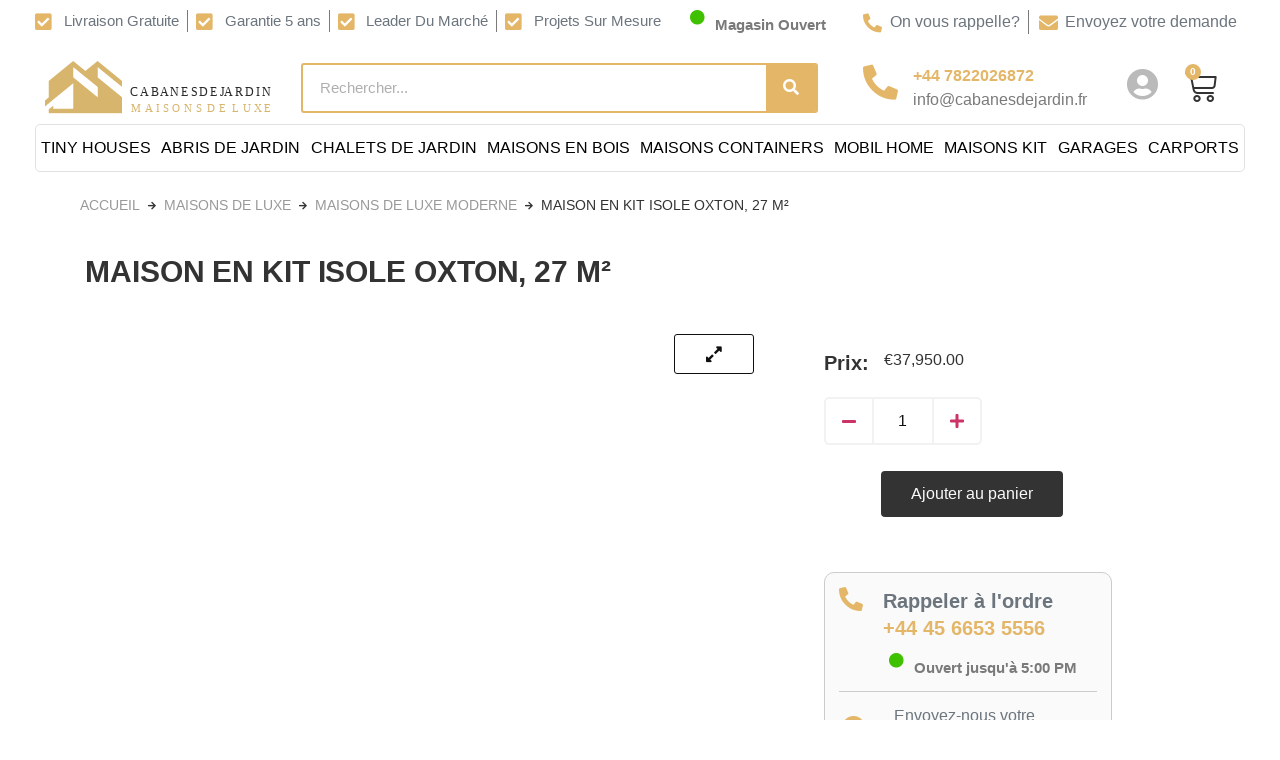

--- FILE ---
content_type: text/html; charset=UTF-8
request_url: https://cabanesdejardin.fr/product/maison-en-kit-isole-oxton-27-m%C2%B2/
body_size: 97953
content:
<!doctype html><html lang="fr-FR" prefix="og: https://ogp.me/ns#"><head><script data-no-optimize="1">var litespeed_docref=sessionStorage.getItem("litespeed_docref");litespeed_docref&&(Object.defineProperty(document,"referrer",{get:function(){return litespeed_docref}}),sessionStorage.removeItem("litespeed_docref"));</script> <meta charset="UTF-8"><meta name="viewport" content="width=device-width, initial-scale=1"><link rel="profile" href="https://gmpg.org/xfn/11">
 <script data-cfasync="false" data-pagespeed-no-defer>window.dataLayerPYS = window.dataLayerPYS || [];</script> 
 <script data-cfasync="false" data-pagespeed-no-defer>var pys_datalayer_name = "dataLayer";
	window.dataLayerPYS = window.dataLayerPYS || [];</script> <title>Maison En Kit Isole Oxton, 27 M² - cabanesdejardin.fr</title><meta name="robots" content="follow, index, max-snippet:-1, max-video-preview:-1, max-image-preview:large"/><link rel="canonical" href="https://cabanesdejardin.fr/product/maison-en-kit-isole-oxton-27-m%c2%b2/" /><meta property="og:locale" content="fr_FR" /><meta property="og:type" content="product" /><meta property="og:title" content="Maison En Kit Isole Oxton, 27 M² - cabanesdejardin.fr" /><meta property="og:url" content="https://cabanesdejardin.fr/product/maison-en-kit-isole-oxton-27-m%c2%b2/" /><meta property="og:site_name" content="siphouse" /><meta property="og:updated_time" content="2025-06-12T00:27:52+02:00" /><meta property="og:image" content="https://cabanesdejardin.fr/wp-content/uploads/2023/01/maison-en-kit-isole-07-01.jpg" /><meta property="og:image:secure_url" content="https://cabanesdejardin.fr/wp-content/uploads/2023/01/maison-en-kit-isole-07-01.jpg" /><meta property="og:image:width" content="1280" /><meta property="og:image:height" content="720" /><meta property="og:image:alt" content="maison-en-kit-isole-07-01" /><meta property="og:image:type" content="image/jpeg" /><meta property="product:price:amount" content="37950" /><meta property="product:price:currency" content="EUR" /><meta property="product:availability" content="instock" /><meta name="twitter:card" content="summary_large_image" /><meta name="twitter:title" content="Maison En Kit Isole Oxton, 27 M² - cabanesdejardin.fr" /><meta name="twitter:image" content="https://cabanesdejardin.fr/wp-content/uploads/2023/01/maison-en-kit-isole-07-01.jpg" /><meta name="twitter:label1" content="Prix" /><meta name="twitter:data1" content="&euro;37,950.00" /><meta name="twitter:label2" content="Disponibilité" /><meta name="twitter:data2" content="En stock" /> <script type="application/ld+json" class="rank-math-schema-pro">{"@context":"https://schema.org","@graph":[{"@type":"Organization","@id":"https://cabanesdejardin.fr/#organization","name":"siphouse","url":"https://cabanesdejardin.fr","logo":{"@type":"ImageObject","@id":"https://cabanesdejardin.fr/#logo","url":"https://cabanesdejardin.fr/wp-content/uploads/2022/12/CABANESDEJARDIN2-cropped.svg","contentUrl":"https://cabanesdejardin.fr/wp-content/uploads/2022/12/CABANESDEJARDIN2-cropped.svg","caption":"siphouse","inLanguage":"fr-FR"}},{"@type":"WebSite","@id":"https://cabanesdejardin.fr/#website","url":"https://cabanesdejardin.fr","name":"siphouse","publisher":{"@id":"https://cabanesdejardin.fr/#organization"},"inLanguage":"fr-FR"},{"@type":"ImageObject","@id":"https://cabanesdejardin.fr/wp-content/uploads/2023/01/maison-en-kit-isole-07-01.jpg","url":"https://cabanesdejardin.fr/wp-content/uploads/2023/01/maison-en-kit-isole-07-01.jpg","width":"1280","height":"720","caption":"maison-en-kit-isole-07-01","inLanguage":"fr-FR"},{"@type":"ItemPage","@id":"https://cabanesdejardin.fr/product/maison-en-kit-isole-oxton-27-m%c2%b2/#webpage","url":"https://cabanesdejardin.fr/product/maison-en-kit-isole-oxton-27-m%c2%b2/","name":"Maison En Kit Isole Oxton, 27 M\u00b2 - cabanesdejardin.fr","datePublished":"2023-01-05T15:28:20+01:00","dateModified":"2025-06-12T00:27:52+02:00","isPartOf":{"@id":"https://cabanesdejardin.fr/#website"},"primaryImageOfPage":{"@id":"https://cabanesdejardin.fr/wp-content/uploads/2023/01/maison-en-kit-isole-07-01.jpg"},"inLanguage":"fr-FR"},{"@type":"Product","name":"Maison En Kit Isole Oxton, 27 M\u00b2 - cabanesdejardin.fr","category":"Maisons De Luxe","mainEntityOfPage":{"@id":"https://cabanesdejardin.fr/product/maison-en-kit-isole-oxton-27-m%c2%b2/#webpage"},"image":[{"@type":"ImageObject","url":"https://cabanesdejardin.fr/wp-content/uploads/2023/01/maison-en-kit-isole-07-01.jpg","height":"720","width":"1280"},{"@type":"ImageObject","url":"https://cabanesdejardin.fr/wp-content/uploads/2023/01/maison-en-kit-isole-07-06.jpg","height":"1241","width":"1754"},{"@type":"ImageObject","url":"https://cabanesdejardin.fr/wp-content/uploads/2023/01/maison-en-kit-isole-07-05.jpg","height":"1241","width":"1754"},{"@type":"ImageObject","url":"https://cabanesdejardin.fr/wp-content/uploads/2023/01/maison-en-kit-isole-07-04.jpg","height":"720","width":"1280"},{"@type":"ImageObject","url":"https://cabanesdejardin.fr/wp-content/uploads/2023/01/maison-en-kit-isole-07-03.jpg","height":"720","width":"1280"},{"@type":"ImageObject","url":"https://cabanesdejardin.fr/wp-content/uploads/2023/01/maison-en-kit-isole-07-02.jpg","height":"720","width":"1280"},{"@type":"ImageObject","url":"https://cabanesdejardin.fr/wp-content/uploads/2023/01/maison-en-kit-isole-07-01.jpg","height":"720","width":"1280"}],"offers":{"@type":"Offer","price":"37950.00","priceCurrency":"EUR","priceValidUntil":"2027-12-31","availability":"https://schema.org/InStock","itemCondition":"NewCondition","url":"https://cabanesdejardin.fr/product/maison-en-kit-isole-oxton-27-m%c2%b2/","seller":{"@type":"Organization","@id":"https://cabanesdejardin.fr/","name":"siphouse","url":"https://cabanesdejardin.fr","logo":""}},"@id":"https://cabanesdejardin.fr/product/maison-en-kit-isole-oxton-27-m%c2%b2/#richSnippet"}]}</script>  <script type='application/javascript'  id='pys-version-script'>console.log('PixelYourSite Free version 11.1.5.1');</script> <link rel="alternate" type="application/rss+xml" title="cabanesdejardin.fr &raquo; Flux" href="https://cabanesdejardin.fr/feed/" /><link rel="alternate" type="application/rss+xml" title="cabanesdejardin.fr &raquo; Flux des commentaires" href="https://cabanesdejardin.fr/comments/feed/" /><link rel="alternate" type="application/rss+xml" title="cabanesdejardin.fr &raquo; Maison En Kit Isole Oxton, 27 M² Flux des commentaires" href="https://cabanesdejardin.fr/product/maison-en-kit-isole-oxton-27-m%c2%b2/feed/" /><style id="litespeed-ucss">@font-face{font-display:swap;font-family:shopengine;src:url(/wp-content/plugins/shopengine/assets/fonts/shopengine.woff);src:url(/wp-content/plugins/shopengine/assets/fonts/shopengine.woff)format("woff");font-weight:400;font-style:normal;font-display:swap}@font-face{font-display:swap;font-family:shopengine_advanced_search;src:url(/wp-content/plugins/shopengine/assets/fonts/shopengine-advanced-search)format("woff");font-weight:400;font-style:normal;font-display:swap}html{line-height:1.15;-webkit-text-size-adjust:100%}.shopengine-widget .shopengine-product-meta div{margin:0}h1{font-size:2em;margin:.67em 0}b,strong{font-weight:bolder}small{font-size:80%}img{border-style:none;height:auto;max-width:100%}button,input,select,textarea{font-size:100%}[type=button]::-moz-focus-inner,[type=submit]::-moz-focus-inner{border-style:none;padding:0}[type=button]:-moz-focusring,[type=submit]:-moz-focusring,button:-moz-focusring{outline:1px dotted ButtonText}[type=checkbox]{-webkit-box-sizing:border-box}@font-face{font-display:swap;font-family:star;src:url(/wp-content/plugins/shopengine/widgets/init/assets/fonts/star.eot);src:url(/wp-content/plugins/shopengine/widgets/init/assets/fonts/star.eot?#iefix)format("embedded-opentype"),url(/wp-content/plugins/shopengine/widgets/init/assets/fonts/star.woff)format("woff"),url(/wp-content/plugins/shopengine/widgets/init/assets/fonts/star.ttf)format("truetype"),url(/wp-content/plugins/shopengine/widgets/init/assets/fonts/star.svg#star)format("svg");font-weight:400;font-display:swap}@font-face{font-display:swap;font-family:WooCommerce;src:url(/wp-content/plugins/shopengine/widgets/init/assets/fonts/WooCommerce.eot);src:url(/wp-content/plugins/shopengine/widgets/init/assets/fonts/WooCommerce.eot?#iefix)format("embedded-opentype"),url(/wp-content/plugins/shopengine/widgets/init/assets/fonts/WooCommerce.woff)format("woff"),url(/wp-content/plugins/shopengine/widgets/init/assets/fonts/WooCommerce.ttf)format("truetype"),url(/wp-content/plugins/shopengine/widgets/init/assets/fonts/WooCommerce.svg#WooCommerce)format("svg");font-weight:400;font-display:swap}.shopengine-widget #reviews #review_form_wrapper{display:block;max-width:100%!important;width:100%;padding:0;margin:0;float:unset}.shopengine-template .pswp{display:none}.shopengine-template .pswp__bg{background:#000}.shopengine-template .pswp__button--arrow--left:before,.shopengine-template .pswp__button--arrow--right:before{content:""}.shopengine-template .pswp__button--arrow--left:after,.shopengine-template .pswp__button--arrow--right:after,.shopengine-template .pswp__top-bar .pswp__button::before,.shopengine-widget .shopengine-breadcrumbs a::after,.shopengine-widget .shopengine-product-tabs .woocommerce-noreviews::before,.shopengine-widget .shopengine-product-tabs .woocommerce-tabs #reviews #review_form #respond label::after{display:none}.shopengine-template .pswp__counter{position:absolute;bottom:unset;left:0;-webkit-transform:none;transform:none;font-size:13px;line-height:44px}.shopengine-template .pswp__top-bar .pswp__button{width:44px;height:30px;position:relative}.shopengine-widget a,.shopengine-widget input[type=email],.shopengine-widget input[type=number],.shopengine-widget input[type=submit],.shopengine-widget input[type=text]{line-height:inherit;-webkit-box-shadow:none;box-shadow:none}.shopengine-widget a:focus,.shopengine-widget input[type=email]:focus,.shopengine-widget input[type=number]:focus,.shopengine-widget input[type=submit]:focus,.shopengine-widget input[type=text]:focus{outline:0;outline-offset:0}.shopengine-widget .button{line-height:initial;border:0;text-align:center;letter-spacing:0;text-transform:initial}.shopengine-widget ul:not([role=alert]){margin:0}.shopengine-widget p{padding:0;margin-bottom:8px}.shopengine-widget #reviews #comments{width:100%;float:unset}.shopengine-widget #reviews #review_form{padding:0!important;border:0!important}.shopengine-widget .shopengine-product-tabs .woocommerce-tabs #reviews #review_form{padding:0;border:0}.shopengine-widget .shopengine-product-tabs .woocommerce-tabs #reviews #review_form #respond{padding:0;margin:0;border:0;background-color:#fff0}.shopengine-widget .shopengine-product-tabs .woocommerce-tabs #reviews #review_form #respond label{display:block}.shopengine-widget .shopengine-product-tabs .woocommerce-noreviews{background-color:#fff0;border:0}.shopengine-widget .button,.shopengine-widget .button::before,.shopengine-widget .submit,.shopengine-widget .submit::before,.shopengine-widget a,.shopengine-widget a::before,.shopengine-widget button,.shopengine-widget button::before{-webkit-transition:all .3s ease-in-out;transition:all .3s ease-in-out}.shopengine-widget .shopengine-swatches .cart{-ms-flex-wrap:wrap;flex-wrap:wrap;-webkit-box-align:center;-ms-flex-align:center;align-items:center;margin:0!important;padding:0!important;border:0!important;row-gap:8px}.shopengine-widget .shopengine-swatches .cart .quantity-wrap{display:-webkit-box;display:-ms-flexbox;display:flex;-ms-flex-line-pack:center;align-content:center}.shopengine-widget .shopengine-swatches .cart .quantity{display:-webkit-box;display:-ms-flexbox;display:flex;width:auto;min-width:auto;margin:0!important;float:none!important;height:auto}.shopengine-widget .shopengine-swatches .cart .quantity .qty{margin:0;text-align:center;width:3.631em;max-width:100%}.shopengine-widget .shopengine-swatches .cart .button{height:auto;border:0}.shopengine-widget .shopengine-swatches .cart .button:not(.loading):after,.shopengine-widget .shopengine-swatches .cart .button:not(.loading):before{display:none!important}.shopengine-widget .shopengine-product-meta span a,.shopengine-widget .shopengine-swatches .cart .button:hover{text-decoration:none!important}.shopengine-widget .shopengine-swatches .cart .quantity .qty,.shopengine-widget .shopengine-swatches .cart button.button,.shopengine-widget .shopengine-swatches .cart button.minus,.shopengine-widget .shopengine-swatches .cart button.plus{display:-webkit-box;display:-ms-flexbox;display:flex;-webkit-box-orient:horizontal;-webkit-box-direction:normal;-ms-flex-direction:row;flex-direction:row;-webkit-box-pack:center;-ms-flex-pack:center;justify-content:center;-webkit-box-align:center;-ms-flex-align:center;align-items:center;outline:0;border:0;-webkit-box-shadow:none!important;box-shadow:none!important}.shopengine-widget .shopengine-swatches .cart button.button,.shopengine-widget .shopengine-swatches .cart button.minus,.shopengine-widget .shopengine-swatches .cart button.plus{height:auto}.shopengine-widget .shopengine-swatches .cart .quantity .qty:hover,.shopengine-widget .shopengine-swatches .cart button.button:hover,.shopengine-widget .shopengine-swatches .cart button.minus:hover,.shopengine-widget .shopengine-swatches .cart button.plus:hover{text-decoration:none;-webkit-box-shadow:none!important;box-shadow:none!important}.shopengine-widget .shopengine-swatches input[type=number]::-webkit-inner-spin-button,.shopengine-widget .shopengine-swatches input[type=number]::-webkit-outer-spin-button{-webkit-appearance:none;margin:0}.shopengine-widget .shopengine-swatches button.minus,.shopengine-widget .shopengine-swatches button.plus{cursor:pointer;position:relative;margin:0}.shopengine-widget .star-rating,.shopengine-widget .star-rating::before{font-family:star!important}.shopengine-widget .shopengine-breadcrumbs .woocommerce-breadcrumb{display:-webkit-box;display:-ms-flexbox;display:flex;-ms-flex-wrap:wrap;flex-wrap:wrap;-webkit-box-align:center;-ms-flex-align:center;align-items:center;padding:0}.shopengine-widget .shopengine-breadcrumbs .woocommerce-breadcrumb>a:first-child::before{display:none}.shopengine-widget .shopengine-breadcrumbs a,.shopengine-widget .shopengine-product-image a,.shopengine-widget .shopengine-product-image a:hover{text-decoration:none}.shopengine-widget .shopengine-product-excerpt p::last-child{margin:0}.shopengine-widget .shopengine-product-image-toggle{position:absolute;display:-webkit-box;display:-ms-flexbox;display:flex;-webkit-box-align:center;-ms-flex-align:center;align-items:center;-webkit-box-pack:center;-ms-flex-pack:center;justify-content:center;z-index:99;-webkit-box-shadow:0 0 1px 1px #eee;box-shadow:0 0 1px 1px #eee;margin:0;cursor:pointer;outline:0}.shopengine-widget .shopengine-product-image .woocommerce-product-gallery{margin:0;width:100%!important;max-width:100%!important}.shopengine-widget .shopengine-product-image .woocommerce-product-gallery__wrapper{overflow:hidden;margin:0;padding:0}.shopengine-widget .shopengine-product-image .images.woocommerce-product-gallery .woocommerce-product-gallery__image,.shopengine-widget .shopengine-product-image .images.woocommerce-product-gallery .woocommerce-product-gallery__image a,.shopengine-widget .shopengine-product-image .images.woocommerce-product-gallery .woocommerce-product-gallery__image a img,.shopengine-widget .shopengine-product-image .woocommerce-product-gallery__image{height:auto!important;display:block}.shopengine-widget .shopengine-product-image .woocommerce-product-gallery__image img{width:100%;border-radius:0}.shopengine-widget .shopengine-product-image .woocommerce-product-gallery__image img:not(.zoomImg){max-width:100%!important}.shopengine-widget .shopengine-product-image .images.woocommerce-product-gallery{width:100%;max-width:100%;overflow:hidden;position:relative}.shopengine-widget .shopengine-product-image .position-top-right{top:20px;right:20px;left:unset}.shopengine-widget .shopengine-product-meta{-webkit-transition:cubic-bezier(1,0,0,1);transition:cubic-bezier(1,0,0,1)}.shopengine-widget .shopengine-product-meta .posted_in,.shopengine-widget .shopengine-product-meta span::before,.shopengine-widget .shopengine-product-tabs #review_form_wrapper .comment-reply-title::after{display:none}.shopengine-widget .shopengine-product-meta span{border:0;margin:0;padding:0}.shopengine-widget .shopengine-product-meta .product_meta{border:0!important;margin:0!important;padding:0!important}.shopengine-widget .shopengine-product-tabs a:focus{outline:0!important;text-decoration:none!important;background:0 0!important}.shopengine-widget .shopengine-product-tabs .wc-tabs-wrapper{margin-bottom:0!important;padding:0!important}.shopengine-widget .shopengine-product-tabs #reviews{display:grid;grid-gap:4%;grid-template-columns:repeat(auto-fit,minmax(48%,1fr))}@media (max-width:768px){.shopengine-widget .shopengine-product-tabs #reviews{grid-template-columns:repeat(auto-fit,minmax(100%,1fr))}}.shopengine-widget .shopengine-product-tabs #review_form_wrapper{background:0 0}.shopengine-widget .shopengine-product-tabs #review_form_wrapper .comment-reply-title{text-align:left;padding:0;border:0;display:block}.shopengine-widget .shopengine-product-tabs #review_form_wrapper .comment-form{display:block;background:0 0;padding:0;border-radius:0}.shopengine-widget .shopengine-product-tabs #review_form_wrapper .comment-form .comment-notes{text-align:left}.shopengine-widget .shopengine-product-tabs #review_form_wrapper .comment-form label{display:block;cursor:pointer;margin:0 0 8px!important;max-width:100%!important}.shopengine-widget .shopengine-product-tabs #review_form_wrapper .comment-form input:not(#wp-comment-cookies-consent),.shopengine-widget .shopengine-product-tabs #review_form_wrapper .comment-form textarea{border:1px solid #f2f2f2;padding:15px 20px;-webkit-box-shadow:none;box-shadow:none;text-decoration:none;background:0 0}.shopengine-widget .shopengine-product-tabs #review_form_wrapper .comment-form input:not(#wp-comment-cookies-consent):focus,.shopengine-widget .shopengine-product-tabs #review_form_wrapper .comment-form textarea:focus{outline:0}.shopengine-widget .shopengine-product-tabs #review_form_wrapper .comment-form :is(p.comment-form-comment,p.comment-form-author,p.comment-form-email){float:none!important;width:100%!important;max-width:100%;padding:0!important}.shopengine-widget .shopengine-product-tabs #review_form_wrapper .comment-form .form-submit{margin:0;float:none}.shopengine-widget .shopengine-product-list .shopengine-single-product-item .product-category ul li a,.shopengine-widget .shopengine-product-tabs #review_form_wrapper .comment-form .comment-form-rating{display:block}.shopengine-widget .shopengine-product-tabs #review_form_wrapper .comment-form .comment-form-cookies-consent{display:-webkit-box;display:-ms-flexbox;display:flex;-webkit-box-align:center;-ms-flex-align:center;align-items:center}.shopengine-widget .shopengine-product-tabs #review_form_wrapper .comment-form .comment-form-cookies-consent input{margin:0 5px 0 0;-webkit-box-shadow:none;box-shadow:none;cursor:pointer;outline:0;-webkit-appearance:none;-moz-appearance:none;appearance:none;position:relative;width:16px;height:16px;border:1px solid #f2f2f2;background:#fff}.shopengine-widget .shopengine-product-tabs #review_form_wrapper .comment-form .comment-form-cookies-consent input:checked::before{display:none}.shopengine-widget .shopengine-product-tabs #review_form_wrapper .comment-form .comment-form-cookies-consent input::after{content:"";opacity:0;display:block;left:5px;top:2px;position:absolute;width:5px;height:8px;border:2px solid #505255;border-top:0;border-left:0;-webkit-transform:rotate(45deg);transform:rotate(45deg)}.shopengine-widget .shopengine-product-tabs #review_form_wrapper .comment-form .comment-form-cookies-consent input:checked::after{opacity:1}.shopengine-widget .shopengine-product-price p,.shopengine-widget .shopengine-product-tabs #review_form_wrapper .comment-form .comment-form-cookies-consent label{padding:0;margin:0!important}.shopengine-widget .shopengine-product-tabs #review_form_wrapper .comment-form :is(.comment-notes,.comment-form-rating,.comment-form-cookies-consent,.form-submit){padding:0}.shopengine-widget .shopengine-product-tabs #comments,.shopengine-widget .shopengine-product-tabs #review_form_wrapper{width:100%!important;max-width:100%!important;float:none!important}.shopengine-widget .shopengine-product-tabs .comment-reply-title,.shopengine-widget .shopengine-product-tabs .woocommerce-Reviews-title{display:none!important}.shopengine-widget .shopengine-swatches .cart{display:-webkit-box;display:-ms-flexbox;display:flex;width:100%}.shopengine-widget .shopengine-swatches .cart .quantity .qty{height:100%;border-radius:0}.shopengine-widget .shopengine-product-list .product-list-grid{display:grid}.shopengine-widget .shopengine-product-list a:not(.btn):not(.button):not(.added_to_cart):hover{opacity:1;text-decoration:none}.shopengine-widget .shopengine-product-list .shopengine-single-product-item{position:relative;-webkit-transition:.4s cubic-bezier(.25,1,.5,1);transition:.4s cubic-bezier(.25,1,.5,1)}.shopengine-widget .shopengine-product-list .shopengine-single-product-item:hover{z-index:1;-webkit-box-shadow:0 20px 40px rgb(0 0 0/.1);box-shadow:0 20px 40px rgb(0 0 0/.1)}.shopengine-widget .shopengine-product-list .shopengine-single-product-item:hover .overlay-add-to-cart{opacity:1;visibility:visible}.shopengine-widget .shopengine-product-list .shopengine-single-product-item .product-thumb{position:relative;line-height:normal!important}.shopengine-widget .shopengine-product-list .shopengine-single-product-item .product-thumb .product-tag-sale-badge{position:absolute;display:inline-block;border-radius:3px}.shopengine-widget .shopengine-product-list .shopengine-single-product-item .product-thumb .product-tag-sale-badge.position-top-right{top:10px;right:10px}.shopengine-widget .shopengine-product-list .shopengine-single-product-item .product-category ul,.shopengine-widget .shopengine-product-list .shopengine-single-product-item .product-thumb .product-tag-sale-badge ul{margin:0;padding:0;list-style:none}.shopengine-widget .shopengine-product-list .shopengine-single-product-item .overlay-add-to-cart{position:absolute;-webkit-box-pack:center;-ms-flex-pack:center;justify-content:center;-webkit-box-align:center;-ms-flex-align:center;align-items:center;overflow:hidden;display:none;opacity:0;visibility:hidden;-webkit-transition:all .3s ease-in-out;transition:all .3s ease-in-out}.shopengine-widget .shopengine-product-list .shopengine-single-product-item .overlay-add-to-cart.position-bottom{left:50%;bottom:0;-webkit-transform:translateX(-50%);transform:translateX(-50%)}.shopengine-widget .shopengine-product-list .shopengine-single-product-item .overlay-add-to-cart a{margin-bottom:0;height:auto;text-indent:-9999px;border-width:0;border-radius:0!important;-webkit-box-shadow:none;box-shadow:none;line-height:0;text-align:center;-webkit-box-flex:1;-ms-flex:1;flex:1;font-size:16px;font-weight:400;-webkit-transition:all .3s ease-in-out;transition:all .3s ease-in-out}.shopengine-widget .shopengine-product-list .shopengine-single-product-item .overlay-add-to-cart a:hover{opacity:1}.shopengine-widget .shopengine-product-list .shopengine-single-product-item .overlay-add-to-cart a::before{margin-right:0;font-family:shopengine;font-weight:inherit;float:left;line-height:20px;text-indent:0;width:100%;background-color:#fff0;-webkit-transition:all .3s ease-in-out;transition:all .3s ease-in-out}.shopengine-widget .shopengine-product-list .shopengine-single-product-item .overlay-add-to-cart a.button[data-quantity]:before{content:""}.shopengine-widget .shopengine-product-list .shopengine-single-product-item .product-category{display:none;text-align:left}.shopengine-widget .shopengine-product-list .shopengine-single-product-item .product-category ul li{display:inline-block;margin-right:5px;margin-bottom:0}.shopengine-widget .shopengine-product-list .shopengine-single-product-item .product-title{display:block}.shopengine-widget .shopengine-product-list .shopengine-single-product-item .product-title a{font-weight:inherit}.shopengine-widget .shopengine-product-list .shopengine-single-product-item .product-rating{width:100%;margin:0;display:none;overflow:hidden}.shopengine-widget .shopengine-product-list .shopengine-single-product-item .product-rating .star-rating{float:none;display:inline-block;margin-top:0;margin-bottom:0;overflow:hidden;position:relative;line-height:1;height:1em;width:5.5em;font-family:star!important;vertical-align:middle}.shopengine-widget .shopengine-product-list .shopengine-single-product-item .product-rating .star-rating::before{content:"sssss";float:left;top:0;left:0;position:absolute;font-family:inherit;font-size:inherit;letter-spacing:normal;opacity:1}.shopengine-widget .shopengine-product-list .shopengine-single-product-item .product-rating .star-rating span{overflow:hidden;float:left;top:0;left:0;position:absolute;padding-top:1.5em;font-family:inherit!important}.shopengine-widget .shopengine-product-list .shopengine-single-product-item .product-rating .star-rating span::before{content:"SSSSS";top:0;position:absolute;left:0;font-family:inherit;font-size:inherit;letter-spacing:normal}.shopengine-widget .shopengine-product-list .shopengine-single-product-item .product-rating .rating-count{display:inline-block;vertical-align:middle}.shopengine-widget .shopengine-product-list .shopengine-single-product-item .product-price .price{margin:0;display:-webkit-box;display:-ms-flexbox;display:flex;-ms-flex-wrap:wrap;flex-wrap:wrap;-webkit-box-align:center;-ms-flex-align:center;align-items:center}.shopengine-widget .shopengine-product-price .price{-ms-flex-wrap:wrap;flex-wrap:wrap}@font-face{font-display:swap;font-family:"Font Awesome 5 Brands";font-style:normal;font-weight:400;font-display:block;src:url(/wp-content/plugins/elementor/assets/lib/font-awesome/webfonts/fa-brands-400.eot);src:url(/wp-content/plugins/elementor/assets/lib/font-awesome/webfonts/fa-brands-400.eot?#iefix)format("embedded-opentype"),url(/wp-content/plugins/elementor/assets/lib/font-awesome/webfonts/fa-brands-400.woff2)format("woff2"),url(/wp-content/plugins/elementor/assets/lib/font-awesome/webfonts/fa-brands-400.woff)format("woff"),url(/wp-content/plugins/elementor/assets/lib/font-awesome/webfonts/fa-brands-400.ttf)format("truetype"),url(/wp-content/plugins/elementor/assets/lib/font-awesome/webfonts/fa-brands-400.svg#fontawesome)format("svg")}@font-face{font-display:swap;font-family:"Font Awesome 5 Free";font-style:normal;font-weight:400;font-display:block;src:url(/wp-content/plugins/elementor/assets/lib/font-awesome/webfonts/fa-regular-400.eot);src:url(/wp-content/plugins/elementor/assets/lib/font-awesome/webfonts/fa-regular-400.eot?#iefix)format("embedded-opentype"),url(/wp-content/plugins/elementor/assets/lib/font-awesome/webfonts/fa-regular-400.woff2)format("woff2"),url(/wp-content/plugins/elementor/assets/lib/font-awesome/webfonts/fa-regular-400.woff)format("woff"),url(/wp-content/plugins/elementor/assets/lib/font-awesome/webfonts/fa-regular-400.ttf)format("truetype"),url(/wp-content/plugins/elementor/assets/lib/font-awesome/webfonts/fa-regular-400.svg#fontawesome)format("svg")}@font-face{font-display:swap;font-family:"Font Awesome 5 Free";font-style:normal;font-weight:900;font-display:block;src:url(/wp-content/plugins/elementor/assets/lib/font-awesome/webfonts/fa-solid-900.eot);src:url(/wp-content/plugins/elementor/assets/lib/font-awesome/webfonts/fa-solid-900.eot?#iefix)format("embedded-opentype"),url(/wp-content/plugins/elementor/assets/lib/font-awesome/webfonts/fa-solid-900.woff2)format("woff2"),url(/wp-content/plugins/elementor/assets/lib/font-awesome/webfonts/fa-solid-900.woff)format("woff"),url(/wp-content/plugins/elementor/assets/lib/font-awesome/webfonts/fa-solid-900.ttf)format("truetype"),url(/wp-content/plugins/elementor/assets/lib/font-awesome/webfonts/fa-solid-900.svg#fontawesome)format("svg")}ul{box-sizing:border-box}:root{--wp--preset--font-size--normal:16px;--wp--preset--font-size--huge:42px}.screen-reader-text:focus{font-size:1em}html :where(img[class*=wp-image-]){height:auto;max-width:100%}:root{--rankmath-wp-adminbar-height:0}.woocommerce div.product .woocommerce-tabs,.woocommerce-page div.product .woocommerce-tabs{clear:both}:root{--wp--preset--aspect-ratio--square:1;--wp--preset--aspect-ratio--4-3:4/3;--wp--preset--aspect-ratio--3-4:3/4;--wp--preset--aspect-ratio--3-2:3/2;--wp--preset--aspect-ratio--2-3:2/3;--wp--preset--aspect-ratio--16-9:16/9;--wp--preset--aspect-ratio--9-16:9/16;--wp--preset--color--black:#000000;--wp--preset--color--cyan-bluish-gray:#abb8c3;--wp--preset--color--white:#ffffff;--wp--preset--color--pale-pink:#f78da7;--wp--preset--color--vivid-red:#cf2e2e;--wp--preset--color--luminous-vivid-orange:#ff6900;--wp--preset--color--luminous-vivid-amber:#fcb900;--wp--preset--color--light-green-cyan:#7bdcb5;--wp--preset--color--vivid-green-cyan:#00d084;--wp--preset--color--pale-cyan-blue:#8ed1fc;--wp--preset--color--vivid-cyan-blue:#0693e3;--wp--preset--color--vivid-purple:#9b51e0;--wp--preset--gradient--vivid-cyan-blue-to-vivid-purple:linear-gradient(135deg,rgba(6,147,227,1) 0%,rgb(155,81,224) 100%);--wp--preset--gradient--light-green-cyan-to-vivid-green-cyan:linear-gradient(135deg,rgb(122,220,180) 0%,rgb(0,208,130) 100%);--wp--preset--gradient--luminous-vivid-amber-to-luminous-vivid-orange:linear-gradient(135deg,rgba(252,185,0,1) 0%,rgba(255,105,0,1) 100%);--wp--preset--gradient--luminous-vivid-orange-to-vivid-red:linear-gradient(135deg,rgba(255,105,0,1) 0%,rgb(207,46,46) 100%);--wp--preset--gradient--very-light-gray-to-cyan-bluish-gray:linear-gradient(135deg,rgb(238,238,238) 0%,rgb(169,184,195) 100%);--wp--preset--gradient--cool-to-warm-spectrum:linear-gradient(135deg,rgb(74,234,220) 0%,rgb(151,120,209) 20%,rgb(207,42,186) 40%,rgb(238,44,130) 60%,rgb(251,105,98) 80%,rgb(254,248,76) 100%);--wp--preset--gradient--blush-light-purple:linear-gradient(135deg,rgb(255,206,236) 0%,rgb(152,150,240) 100%);--wp--preset--gradient--blush-bordeaux:linear-gradient(135deg,rgb(254,205,165) 0%,rgb(254,45,45) 50%,rgb(107,0,62) 100%);--wp--preset--gradient--luminous-dusk:linear-gradient(135deg,rgb(255,203,112) 0%,rgb(199,81,192) 50%,rgb(65,88,208) 100%);--wp--preset--gradient--pale-ocean:linear-gradient(135deg,rgb(255,245,203) 0%,rgb(182,227,212) 50%,rgb(51,167,181) 100%);--wp--preset--gradient--electric-grass:linear-gradient(135deg,rgb(202,248,128) 0%,rgb(113,206,126) 100%);--wp--preset--gradient--midnight:linear-gradient(135deg,rgb(2,3,129) 0%,rgb(40,116,252) 100%);--wp--preset--font-size--small:13px;--wp--preset--font-size--medium:20px;--wp--preset--font-size--large:36px;--wp--preset--font-size--x-large:42px;--wp--preset--font-family--inter:"Inter", sans-serif;--wp--preset--font-family--cardo:Cardo;--wp--preset--spacing--20:0.44rem;--wp--preset--spacing--30:0.67rem;--wp--preset--spacing--40:1rem;--wp--preset--spacing--50:1.5rem;--wp--preset--spacing--60:2.25rem;--wp--preset--spacing--70:3.38rem;--wp--preset--spacing--80:5.06rem;--wp--preset--shadow--natural:6px 6px 9px rgba(0, 0, 0, 0.2);--wp--preset--shadow--deep:12px 12px 50px rgba(0, 0, 0, 0.4);--wp--preset--shadow--sharp:6px 6px 0px rgba(0, 0, 0, 0.2);--wp--preset--shadow--outlined:6px 6px 0px -3px rgba(255, 255, 255, 1), 6px 6px rgba(0, 0, 0, 1);--wp--preset--shadow--crisp:6px 6px 0px rgba(0, 0, 0, 1);--wp--style--global--content-size:800px;--wp--style--global--wide-size:1200px;--wp--style--block-gap:24px}:where(body){margin:0}body{padding:0;margin:0;font-family:-apple-system,BlinkMacSystemFont,Segoe UI,Roboto,Helvetica Neue,Arial,Noto Sans,sans-serif,Apple Color Emoji,Segoe UI Emoji,Segoe UI Symbol,Noto Color Emoji;font-size:1rem;font-weight:400;line-height:1.5;color:#333;background-color:#fff;-webkit-font-smoothing:antialiased;-moz-osx-font-smoothing:grayscale;overflow-x:hidden!important}a:where(:not(.wp-element-button)){text-decoration:underline}button.pswp__button{box-shadow:none!important;background-image:url(/wp-content/plugins/woocommerce/assets/css/photoswipe/default-skin/default-skin.png)!important}button.pswp__button,button.pswp__button--arrow--left::before,button.pswp__button--arrow--right::before,button.pswp__button:hover{background-color:transparent!important}button.pswp__button--arrow--left,button.pswp__button--arrow--left:hover,button.pswp__button--arrow--right,button.pswp__button--arrow--right:hover{background-image:none!important}button.pswp__button--close:hover{background-position:0-44px}button.pswp__button--zoom:hover{background-position:-88px 0}.pswp{display:none;position:absolute;width:100%;height:100%;left:0;top:0;overflow:hidden;-ms-touch-action:none;touch-action:none;z-index:1500;-webkit-text-size-adjust:100%;-webkit-backface-visibility:hidden;outline:0}.pswp *{-webkit-box-sizing:border-box;box-sizing:border-box}.pswp__bg,.pswp__scroll-wrap{position:absolute;left:0;top:0;width:100%;height:100%}.pswp__bg{background:#000;opacity:0;-webkit-transform:translateZ(0);transform:translateZ(0);-webkit-backface-visibility:hidden}.pswp__scroll-wrap{overflow:hidden}.pswp__container{-ms-touch-action:none;touch-action:none;position:absolute;left:0;right:0;top:0;bottom:0;-webkit-user-select:none;-moz-user-select:none;-ms-user-select:none;user-select:none;-webkit-tap-highlight-color:transparent;-webkit-touch-callout:none}.pswp__bg{will-change:opacity;-webkit-transition:opacity 333ms cubic-bezier(.4,0,.22,1);transition:opacity 333ms cubic-bezier(.4,0,.22,1)}.pswp__container{-webkit-backface-visibility:hidden}.pswp__item{position:absolute;left:0;right:0;top:0;bottom:0;overflow:hidden}.pswp__button{position:relative;background:0 0;cursor:pointer;overflow:visible;-webkit-appearance:none;display:block;border:0;padding:0;margin:0;float:left;opacity:.75;-webkit-transition:opacity .2s;transition:opacity .2s;-webkit-box-shadow:none;box-shadow:none}.pswp__button:focus,.pswp__button:hover{opacity:1}.pswp__button:active{outline:0;opacity:.9}.pswp__button::-moz-focus-inner,button::-moz-focus-inner{padding:0;border:0}.pswp__button,.pswp__button--arrow--left:before,.pswp__button--arrow--right:before{background:url(/wp-content/plugins/woocommerce/assets/css/photoswipe/default-skin/default-skin.png)0 0 no-repeat;background-size:264px 88px;width:44px;height:44px}.pswp__button--arrow--left:before,.pswp__button--arrow--right:before{content:"";top:35px;background-color:rgba(0,0,0,.3);height:30px;width:32px;position:absolute}.pswp__button--close{background-position:0-44px}.pswp__button--share{background-position:-44px -44px}.pswp__button--fs{display:none}.pswp__button--zoom{display:none;background-position:-88px 0}.pswp__button--arrow--left,.pswp__button--arrow--right{background:0 0;top:50%;margin-top:-50px;width:70px;height:100px;position:absolute}.pswp__button--arrow--left{left:0}.pswp__button--arrow--right{right:0}.pswp__button--arrow--left:before{left:6px;background-position:-138px -44px}.pswp__button--arrow--right:before{right:6px;background-position:-94px -44px}.pswp__counter,.pswp__share-modal{-webkit-user-select:none;-moz-user-select:none;-ms-user-select:none;user-select:none}.pswp__share-modal{display:block;background:rgba(0,0,0,.5);width:100%;height:100%;top:0;left:0;padding:10px;position:absolute;z-index:1600;opacity:0;-webkit-transition:opacity .25s ease-out;transition:opacity .25s ease-out;-webkit-backface-visibility:hidden;will-change:opacity}.pswp__share-modal--hidden{display:none}.pswp__share-tooltip{z-index:1620;position:absolute;background:#fff;top:56px;border-radius:2px;display:block;width:auto;right:44px;-webkit-box-shadow:0 2px 5px rgba(0,0,0,.25);box-shadow:0 2px 5px rgba(0,0,0,.25);-webkit-transform:translateY(6px);-ms-transform:translateY(6px);transform:translateY(6px);-webkit-transition:-webkit-transform .25s;transition:transform .25s;-webkit-backface-visibility:hidden;will-change:transform}.pswp__counter{position:relative;left:0;top:0;height:44px;font-size:13px;line-height:44px;color:#fff;opacity:.75;padding:0 10px;margin-inline-end:auto}.pswp__caption{position:absolute;left:0;bottom:0;width:100%;min-height:44px}.pswp__caption__center{text-align:left;max-width:420px;margin:0 auto;font-size:13px;padding:10px;line-height:20px;color:#ccc}.pswp__preloader{width:44px;height:44px;position:absolute;top:0;left:50%;margin-left:-22px;opacity:0;-webkit-transition:opacity .25s ease-out;transition:opacity .25s ease-out;will-change:opacity;direction:ltr}.pswp__preloader__icn{width:20px;height:20px;margin:12px}@media screen and (max-width:1024px){.pswp__preloader{position:relative;left:auto;top:auto;margin:0;float:right}}.pswp__ui{-webkit-font-smoothing:auto;visibility:visible;opacity:1;z-index:1550}.pswp__top-bar{position:absolute;left:0;top:0;height:44px;width:100%;display:flex;justify-content:flex-end}.pswp__caption,.pswp__top-bar{-webkit-backface-visibility:hidden;will-change:opacity;-webkit-transition:opacity 333ms cubic-bezier(.4,0,.22,1);transition:opacity 333ms cubic-bezier(.4,0,.22,1);background-color:rgba(0,0,0,.5)}.pswp__ui--hidden .pswp__button--arrow--left,.pswp__ui--hidden .pswp__button--arrow--right,.pswp__ui--hidden .pswp__caption,.pswp__ui--hidden .pswp__top-bar{opacity:.001}.woocommerce img,.woocommerce-page img{height:auto;max-width:100%}.woocommerce div.product div.images,.woocommerce-page div.product div.images{float:left;width:48%}@media only screen and (max-width:768px){:root{--woocommerce:#720eec;--wc-green:#7ad03a;--wc-red:#a00;--wc-orange:#ffba00;--wc-blue:#2ea2cc;--wc-primary:#720eec;--wc-primary-text:#fcfbfe;--wc-secondary:#e9e6ed;--wc-secondary-text:#515151;--wc-highlight:#958e09;--wc-highligh-text:white;--wc-content-bg:#fff;--wc-subtext:#767676;--wc-form-border-color:rgba(32, 7, 7, 0.8);--wc-form-border-radius:4px;--wc-form-border-width:1px}.woocommerce div.product div.images,.woocommerce-page div.product div.images{float:none;width:100%}}:root{--woocommerce:#720eec;--wc-green:#7ad03a;--wc-red:#a00;--wc-orange:#ffba00;--wc-blue:#2ea2cc;--wc-primary:#720eec;--wc-primary-text:#fcfbfe;--wc-secondary:#e9e6ed;--wc-secondary-text:#515151;--wc-highlight:#958e09;--wc-highligh-text:white;--wc-content-bg:#fff;--wc-subtext:#767676;--wc-form-border-color:rgba(32, 7, 7, 0.8);--wc-form-border-radius:4px;--wc-form-border-width:1px}@font-face{font-display:swap;font-family:star;src:url(/wp-content/plugins/woocommerce/assets/fonts/WooCommerce.woff2)format("woff2"),url(/wp-content/plugins/woocommerce/assets/fonts/WooCommerce.woff)format("woff"),url(/wp-content/plugins/woocommerce/assets/fonts/WooCommerce.ttf)format("truetype");font-weight:400;font-style:normal}@font-face{font-display:swap;font-family:WooCommerce;src:url(/wp-content/plugins/woocommerce/assets/fonts/WooCommerce.woff2)format("woff2"),url(/wp-content/plugins/woocommerce/assets/fonts/WooCommerce.woff)format("woff"),url(/wp-content/plugins/woocommerce/assets/fonts/WooCommerce.ttf)format("truetype");font-weight:400;font-style:normal}.woocommerce .woocommerce-breadcrumb{margin:0 0 1em;padding:0}.woocommerce #review_form #respond::after,.woocommerce #review_form #respond::before,.woocommerce .woocommerce-breadcrumb::after,.woocommerce .woocommerce-breadcrumb::before,.woocommerce div.product form.cart::after,.woocommerce div.product form.cart::before{content:" ";display:table}.clear,.woocommerce #review_form #respond::after,.woocommerce .woocommerce-breadcrumb::after,.woocommerce div.product form.cart::after{clear:both}.woocommerce .quantity .qty{width:3.631em;text-align:center}.woocommerce div.product{margin-bottom:0;position:relative}.woocommerce div.product div.images,.woocommerce div.product form.cart{margin-bottom:2em}.woocommerce div.product div.images img{display:block;width:100%;height:auto;box-shadow:none}.woocommerce div.product div.images.woocommerce-product-gallery{position:relative}.woocommerce div.product div.images .woocommerce-product-gallery__wrapper{transition:all cubic-bezier(.795,-.035,0,1) .5s;margin:0;padding:0}.woocommerce div.product div.images .woocommerce-product-gallery__image:nth-child(n+2){width:25%;display:inline-block}.woocommerce div.product div.images .woocommerce-product-gallery__image a{display:block;outline-offset:-2px}.woocommerce div.product form.cart div.quantity{float:left;margin:0 4px 0 0}.woocommerce div.product form.cart .button{vertical-align:middle;float:left}.woocommerce .cart .button{float:none}.woocommerce #reviews #respond{margin:0;border:0;padding:0}.woocommerce #reviews #comment{height:75px}.woocommerce #reviews #comments h2{clear:none}.woocommerce .star-rating{float:right;overflow:hidden;position:relative;height:1em;line-height:1;font-size:1em;width:5.4em;font-family:WooCommerce}.woocommerce .star-rating::before{content:"sssss";color:#cfc8d8;float:left;top:0;left:0;position:absolute}.woocommerce .star-rating span{overflow:hidden;float:left;top:0;left:0;position:absolute;padding-top:1.5em}.woocommerce .star-rating span::before{content:"SSSSS";top:0;position:absolute;left:0}.woocommerce #review_form #respond{position:static;margin:0;width:auto;padding:0;background:#fff0;border:0}.woocommerce #review_form #respond p{margin:0 0 10px}.woocommerce #review_form #respond .form-submit input{left:auto}.woocommerce #review_form #respond textarea{box-sizing:border-box;width:100%}.woocommerce:where(body:not(.woocommerce-block-theme-has-button-styles)) #respond input#submit,.woocommerce:where(body:not(.woocommerce-block-theme-has-button-styles)) a.button,.woocommerce:where(body:not(.woocommerce-block-theme-has-button-styles)) button.button{font-size:100%;margin:0;line-height:1;cursor:pointer;position:relative;text-decoration:none;overflow:visible;padding:.618em 1em;font-weight:700;border-radius:3px;left:auto;color:#515151;background-color:#e9e6ed;border:0;display:inline-block;background-image:none;box-shadow:none;text-shadow:none}.woocommerce:where(body:not(.woocommerce-block-theme-has-button-styles)) #respond input#submit:hover,.woocommerce:where(body:not(.woocommerce-block-theme-has-button-styles)) a.button:hover,.woocommerce:where(body:not(.woocommerce-block-theme-has-button-styles)) button.button:hover{background-color:#dcd7e3;text-decoration:none;background-image:none;color:#515151}.woocommerce:where(body:not(.woocommerce-block-theme-has-button-styles)) button.button.alt{background-color:#7f54b3;color:#fff;-webkit-font-smoothing:antialiased}.woocommerce:where(body:not(.woocommerce-block-theme-has-button-styles)) button.button.alt:hover{background-color:#7249a4;color:#fff}.woocommerce:where(body:not(.woocommerce-block-theme-has-button-styles)) button.button.alt:disabled,.woocommerce:where(body:not(.woocommerce-block-theme-has-button-styles)) button.button.alt:disabled:hover{background-color:#7f54b3;color:#fff}.woocommerce:where(body:not(.woocommerce-block-theme-has-button-styles)) #respond input#submit:disabled,.woocommerce:where(body:not(.woocommerce-block-theme-has-button-styles)) a.button:disabled,.woocommerce:where(body:not(.woocommerce-block-theme-has-button-styles)) button.button:disabled{color:inherit;cursor:not-allowed;opacity:.5;padding:.618em 1em}.woocommerce:where(body:not(.woocommerce-block-theme-has-button-styles)) #respond input#submit:disabled:hover,.woocommerce:where(body:not(.woocommerce-block-theme-has-button-styles)) a.button:disabled:hover,.woocommerce:where(body:not(.woocommerce-block-theme-has-button-styles)) button.button:disabled:hover{color:inherit;background-color:#e9e6ed}.woocommerce:where(body:not(.woocommerce-uses-block-theme)) .woocommerce-breadcrumb{font-size:.92em;color:#767676}.woocommerce:where(body:not(.woocommerce-uses-block-theme)) .woocommerce-breadcrumb a{color:#767676}.woocommerce:where(body:not(.woocommerce-uses-block-theme)) div.product p.price{color:#958e09;font-size:1.25em}*,:after,:before{box-sizing:border-box}h1,h2,h3,h5{margin-block-start:.5rem;margin-block-end:1rem;line-height:1.2;color:inherit}h1,h3,h5{font-family:inherit;font-weight:500}h2{font-size:2rem}h1{font-size:2.5rem}h3{font-size:1.75rem}h5{font-size:1.25rem}p{margin-block-start:0;margin-block-end:.9rem}a{background-color:transparent;text-decoration:none;color:#c36}a:active,a:hover{color:#336}@media print{*,:after,:before{background:0 0!important;color:#000!important;box-shadow:none!important;text-shadow:none!important}a,a:visited{text-decoration:underline}a[href]:after{content:" ("attr(href)")"}a[href^="#"]:after{content:""}img,tr{-moz-column-break-inside:avoid;break-inside:avoid}h2,h3,p{orphans:3;widows:3}h2,h3{-moz-column-break-after:avoid;break-after:avoid}}label{display:inline-block;line-height:1;vertical-align:middle}button,input,select,textarea{font-family:inherit;line-height:1.5;margin:0}input,select,textarea{font-size:1rem}input[type=email],input[type=number],input[type=search],input[type=tel],input[type=text],select,textarea{width:100%;border:1px solid #666;border-radius:3px;padding:.5rem 1rem;transition:all .3s}input[type=email]:focus,input[type=number]:focus,input[type=search]:focus,input[type=tel]:focus,input[type=text]:focus,select:focus,textarea:focus{border-color:#333}button,input{overflow:visible}button,select{text-transform:none}[type=button],[type=submit],button{width:auto;-webkit-appearance:button;display:inline-block;font-weight:400;color:#c36;text-align:center;white-space:nowrap;-webkit-user-select:none;-moz-user-select:none;user-select:none;background-color:transparent;border:1px solid #c36;padding:.5rem 1rem;font-size:1rem;border-radius:3px;transition:all .3s}[type=button]:focus:not(:focus-visible),[type=submit]:focus:not(:focus-visible),button:focus:not(:focus-visible){outline:0}[type=button]:focus,[type=button]:hover,[type=submit]:focus,[type=submit]:hover,button:focus,button:hover{color:#fff;background-color:#c36;text-decoration:none}[type=button]:not(:disabled),[type=submit]:not(:disabled),button:not(:disabled){cursor:pointer}textarea{overflow:auto;resize:vertical}[type=checkbox]{box-sizing:border-box;padding:0}[type=number]::-webkit-inner-spin-button,[type=number]::-webkit-outer-spin-button{height:auto}[type=search]{-webkit-appearance:textfield;outline-offset:-2px}[type=search]::-webkit-search-decoration{-webkit-appearance:none}::-webkit-file-upload-button{-webkit-appearance:button;font:inherit}select{display:block}table{background-color:transparent;width:100%;margin-block-end:15px;font-size:.9em;border-spacing:0;border-collapse:collapse}table td{padding:15px;line-height:1.5;vertical-align:top;border:1px solid rgba(128,128,128,.5019607843)}table tbody>tr:nth-child(odd)>td{background-color:rgba(128,128,128,.0705882353)}table tbody tr:hover>td{background-color:rgba(128,128,128,.1019607843)}li,ul{margin-block-start:0;margin-block-end:0;border:0;outline:0;font-size:100%;vertical-align:baseline;background:0 0}.elementor-screen-only{height:1px;margin:-1px;overflow:hidden;padding:0;position:absolute;top:-10000em;width:1px;clip:rect(0,0,0,0);border:0}.screen-reader-text{top:-10000em}.elementor-clearfix:after{clear:both;content:"";display:block;height:0;width:0}.elementor *,.elementor :after,.elementor :before{box-sizing:border-box}.elementor a{box-shadow:none;text-decoration:none}.elementor img{border:0;border-radius:0;box-shadow:none;height:auto;max-width:100%}.elementor-widget-wrap .elementor-element.elementor-widget__width-auto{max-width:100%}.elementor-element{--flex-direction:initial;--flex-wrap:initial;--justify-content:initial;--align-items:initial;--align-content:initial;--gap:initial;--flex-basis:initial;--flex-grow:initial;--flex-shrink:initial;--order:initial;--align-self:initial;align-self:var(--align-self);flex-basis:var(--flex-basis);flex-grow:var(--flex-grow);flex-shrink:var(--flex-shrink);order:var(--order)}.elementor-element:where(.elementor-widget){align-content:var(--align-content);align-items:var(--align-items);flex-direction:var(--flex-direction);flex-wrap:var(--flex-wrap);gap:var(--row-gap) var(--column-gap);justify-content:var(--justify-content)}.elementor-align-center{text-align:center}.elementor-align-left{text-align:left}:root{--page-title-display:block}.elementor-section{position:relative}.elementor-section .elementor-container{display:flex;margin-left:auto;margin-right:auto;position:relative}@media (max-width:1024px){.elementor-section .elementor-container{flex-wrap:wrap}}.elementor-widget-wrap{align-content:flex-start;flex-wrap:wrap;position:relative;width:100%}.elementor:not(.elementor-bc-flex-widget) .elementor-widget-wrap{display:flex}.elementor-widget-wrap>.elementor-element{width:100%}.elementor-widget{position:relative}.elementor-widget:not(:last-child){margin-bottom:var(--kit-widget-spacing,20px)}.elementor-widget:not(:last-child).elementor-widget__width-auto{margin-bottom:0}.elementor-column{display:flex;min-height:1px;position:relative}.elementor-column-gap-default>.elementor-column>.elementor-element-populated{padding:10px}@media (min-width:768px){.elementor-column.elementor-col-20{width:20%}.elementor-column.elementor-col-25{width:25%}.elementor-column.elementor-col-33{width:33.333%}.elementor-column.elementor-col-50{width:50%}.elementor-column.elementor-col-75{width:75%}.elementor-column.elementor-col-100{width:100%}}@media (max-width:767px){.elementor-column{width:100%}}@media (prefers-reduced-motion:no-preference){html{scroll-behavior:smooth}}.elementor-form-fields-wrapper{display:flex;flex-wrap:wrap}.elementor-form-fields-wrapper.elementor-labels-above .elementor-field-group>input,.elementor-form-fields-wrapper.elementor-labels-above .elementor-field-group>textarea{flex-basis:100%;max-width:100%}.elementor-field-group{align-items:center;flex-wrap:wrap}.elementor-field-group.elementor-field-type-submit{align-items:flex-end}.elementor-field-group .elementor-field-textual{background-color:transparent;border:1px solid #69727d;color:#1f2124;flex-grow:1;max-width:100%;vertical-align:middle;width:100%}.elementor-field-group .elementor-field-textual:focus{box-shadow:inset 0 0 0 1px rgba(0,0,0,.1);outline:0}.elementor-field-group .elementor-field-textual::-moz-placeholder,.elementor-search-form__input::-moz-placeholder{color:inherit;font-family:inherit;opacity:.6}.elementor-field-group .elementor-field-textual::placeholder,.elementor-search-form__input::placeholder{color:inherit;font-family:inherit;opacity:.6}.elementor-field-label{cursor:pointer}.elementor-field-textual{border-radius:3px;font-size:15px;line-height:1.4;min-height:40px;padding:5px 14px}.elementor-button-align-stretch .elementor-field-type-submit:not(.e-form__buttons__wrapper) .elementor-button{flex-basis:100%}.elementor-button-align-start .e-form__buttons,.elementor-button-align-start .elementor-field-type-submit{justify-content:flex-start}.elementor-button-align-start .elementor-field-type-submit:not(.e-form__buttons__wrapper) .elementor-button{flex-basis:auto}.elementor-form .elementor-button{border:0;padding-block-end:0;padding-block-start:0}.elementor-form .elementor-button-content-wrapper,.elementor-form .elementor-button>span{display:flex;flex-direction:row;gap:5px;justify-content:center}.elementor-form .elementor-button.elementor-size-sm{min-height:40px}.elementor-element .elementor-widget-container,.elementor-element:not(:has(.elementor-widget-container)){transition:background .3s,border .3s,border-radius .3s,box-shadow .3s,transform var(--e-transform-transition-duration,.4s)}.elementor-heading-title{line-height:1;margin:0;padding:0}.elementor-button{background-color:#69727d;border-radius:3px;color:#fff;display:inline-block;font-size:15px;line-height:1;padding:12px 24px;fill:#fff;text-align:center;transition:all .3s}.elementor-button:focus,.elementor-button:hover,.elementor-button:visited{color:#fff}.elementor-button-content-wrapper{display:flex;flex-direction:row;gap:5px;justify-content:center}.elementor-button-text,.elementor-icon{display:inline-block}.elementor-button.elementor-size-md{border-radius:4px;font-size:16px;padding:15px 30px}.elementor-button span{text-decoration:inherit}.elementor-element.elementor-button-info .elementor-button{background-color:#5bc0de}.elementor-icon{color:#69727d;font-size:50px;line-height:1;text-align:center;transition:all .3s}.elementor-icon:hover{color:#69727d}.elementor-icon i{display:block;height:1em;position:relative;width:1em}.elementor-icon i:before{left:50%;position:absolute;transform:translateX(-50%)}@media (max-width:767px){.elementor .elementor-hidden-mobile{display:none}}@media (min-width:768px) and (max-width:880px){.elementor .elementor-hidden-mobile_extra{display:none}}@media (min-width:881px) and (max-width:1024px){.elementor .elementor-hidden-tablet{display:none}}@media (min-width:1025px) and (max-width:1200px){.elementor .elementor-hidden-tablet_extra{display:none}}@media (min-width:1201px) and (max-width:1366px){.elementor .elementor-hidden-laptop{display:none}}@media (min-width:1367px) and (max-width:2399px){.elementor .elementor-hidden-desktop{display:none}}@media (min-width:2400px){.elementor .elementor-hidden-widescreen{display:none}}.elementor-kit-5{--e-global-color-primary:#E4B668;--e-global-color-secondary:#6C757D;--e-global-color-text:#7A7A7A;--e-global-color-accent:#EAC688;--e-global-color-border:#EEE;--e-global-color-dark:#333;--e-global-color-light:#FAFAFA;--e-global-color-gray:#8F8F8F;--e-global-color-muted:#ABABAB;--e-global-color-placeholder:#B6B6B6;--e-global-color-8eeb8dc:#BABABA;--e-global-color-a9050be:#CCCCCC;--e-global-color-f81eaa0:#E4B668;--e-global-color-b0e593d:#EAC688;--e-global-color-ea609d4:#FFFFFF;--e-global-color-acdb528:#F7F9FB;--e-global-color-11ebe13:#E1E1E1;--e-global-color-4410433:#E6E6E6;--e-global-typography-primary-font-family:"Roboto";--e-global-typography-primary-font-weight:600;--e-global-typography-secondary-font-family:"Roboto Slab";--e-global-typography-secondary-font-weight:400;--e-global-typography-text-font-family:"Roboto";--e-global-typography-text-font-weight:400;--e-global-typography-accent-font-family:"Roboto";--e-global-typography-accent-font-weight:500;--e-global-typography-27a94a3-font-family:"Urbanist"}.elementor-kit-5 a{color:var(--e-global-color-dark)}.elementor-kit-5 a:hover{color:var(--e-global-color-primary)}.elementor-section.elementor-section-boxed>.elementor-container{max-width:1140px}.elementor-widget:not(:last-child){margin-block-end:20px}.elementor-element{--widgets-spacing:20px 20px;--widgets-spacing-row:20px;--widgets-spacing-column:20px}@media (max-width:1024px){.elementor-section.elementor-section-boxed>.elementor-container{max-width:1024px}.elementor-kit-5{--e-page-transition-entrance-animation:e-page-transition-fade-out;--e-page-transition-exit-animation:e-page-transition-fade-in}}@media (max-width:767px){.elementor-section.elementor-section-boxed>.elementor-container{max-width:767px}}.elementor-widget.elementor-icon-list--layout-inline .elementor-widget-container{overflow:hidden}.elementor-widget .elementor-icon-list-items.elementor-inline-items{display:flex;flex-wrap:wrap;margin-left:-8px;margin-right:-8px}.elementor-widget .elementor-icon-list-items.elementor-inline-items .elementor-inline-item{word-break:break-word}.elementor-widget .elementor-icon-list-items.elementor-inline-items .elementor-icon-list-item{margin-left:8px;margin-right:8px}.elementor-widget .elementor-icon-list-items.elementor-inline-items .elementor-icon-list-item:after{border-bottom:0;border-left-width:1px;border-right:0;border-top:0;border-style:solid;height:100%;left:auto;position:relative;right:-8px;width:auto}.elementor-widget .elementor-icon-list-items{list-style-type:none;margin:0;padding:0}.elementor-widget .elementor-icon-list-item{margin:0;padding:0;position:relative}.elementor-widget .elementor-icon-list-item:after{bottom:0;position:absolute;width:100%}.elementor-widget .elementor-icon-list-item,.elementor-widget .elementor-icon-list-item a{align-items:var(--icon-vertical-align,center);display:flex;font-size:inherit}.elementor-widget .elementor-icon-list-icon+.elementor-icon-list-text{align-self:center;padding-inline-start:5px}.elementor-widget .elementor-icon-list-icon{display:flex;position:relative;top:var(--icon-vertical-offset,initial)}.elementor-widget .elementor-icon-list-icon svg{height:var(--e-icon-list-icon-size,1em);width:var(--e-icon-list-icon-size,1em)}.elementor-widget .elementor-icon-list-icon i{font-size:var(--e-icon-list-icon-size);width:1.25em}.elementor-widget.elementor-widget-icon-list .elementor-icon-list-icon{text-align:var(--e-icon-list-icon-align)}.elementor-widget.elementor-widget-icon-list .elementor-icon-list-icon svg{margin:var(--e-icon-list-icon-margin,0 calc(var(--e-icon-list-icon-size, 1em) * .25) 0 0)}.elementor-widget.elementor-list-item-link-full_width a{width:100%}.elementor-widget.elementor-align-center .elementor-icon-list-item,.elementor-widget.elementor-align-center .elementor-icon-list-item a,.elementor-widget.elementor-align-center .elementor-inline-items{justify-content:center}.elementor-widget.elementor-align-center .elementor-icon-list-item:after{margin:auto}.elementor-widget.elementor-align-left .elementor-icon-list-item,.elementor-widget.elementor-align-left .elementor-icon-list-item a{justify-content:flex-start;text-align:left}.elementor-widget.elementor-align-left .elementor-inline-items{justify-content:flex-start}.elementor-widget:not(.elementor-align-right) .elementor-icon-list-item:after{left:0}.elementor-widget:not(.elementor-align-left) .elementor-icon-list-item:after{right:0}@media (min-width:2400px){.elementor-widget:not(.elementor-widescreen-align-right) .elementor-icon-list-item:after{left:0}.elementor-widget:not(.elementor-widescreen-align-left) .elementor-icon-list-item:after{right:0}}@media (max-width:1366px){.elementor-widget:not(.elementor-laptop-align-right) .elementor-icon-list-item:after{left:0}.elementor-widget:not(.elementor-laptop-align-left) .elementor-icon-list-item:after{right:0}}@media (max-width:1200px){.elementor-widget:not(.elementor-tablet_extra-align-right) .elementor-icon-list-item:after{left:0}.elementor-widget:not(.elementor-tablet_extra-align-left) .elementor-icon-list-item:after{right:0}}@media (max-width:1024px){.elementor-widget:not(.elementor-tablet-align-right) .elementor-icon-list-item:after{left:0}.elementor-widget:not(.elementor-tablet-align-left) .elementor-icon-list-item:after{right:0}}@media (max-width:880px){.elementor-widget:not(.elementor-mobile_extra-align-right) .elementor-icon-list-item:after{left:0}.elementor-widget:not(.elementor-mobile_extra-align-left) .elementor-icon-list-item:after{right:0}}@media (max-width:767px){.elementor-widget:not(.elementor-mobile-align-right) .elementor-icon-list-item:after{left:0}.elementor-widget:not(.elementor-mobile-align-left) .elementor-icon-list-item:after{right:0}}.elementor .elementor-element ul.elementor-icon-list-items{padding:0}.elementor-widget-icon-box .elementor-icon-box-wrapper{display:block;text-align:center}.elementor-widget-icon-box .elementor-icon-box-icon{margin-bottom:var(--icon-box-icon-margin,15px);margin-left:auto;margin-right:auto}@media (min-width:768px){.elementor-widget-icon-box.elementor-vertical-align-top .elementor-icon-box-wrapper{align-items:flex-start}.elementor-widget-icon-box.elementor-vertical-align-middle .elementor-icon-box-wrapper{align-items:center}}.elementor-widget-icon-box.elementor-position-left .elementor-icon-box-wrapper{display:flex}.elementor-widget-icon-box.elementor-position-left .elementor-icon-box-icon{display:inline-flex;flex:0 0 auto}.elementor-widget-icon-box.elementor-position-left .elementor-icon-box-wrapper{flex-direction:row;text-align:start}.elementor-widget-icon-box.elementor-position-left .elementor-icon-box-icon{margin-bottom:unset;margin-left:0;margin-right:var(--icon-box-icon-margin,15px)}@media (max-width:880px){.elementor-widget-icon-box.elementor-mobile_extra-position-left .elementor-icon-box-wrapper{display:flex}.elementor-widget-icon-box.elementor-mobile_extra-position-left .elementor-icon-box-icon{display:inline-flex;flex:0 0 auto}.elementor-widget-icon-box.elementor-mobile_extra-position-left .elementor-icon-box-wrapper{flex-direction:row;text-align:start}.elementor-widget-icon-box.elementor-mobile_extra-position-left .elementor-icon-box-icon{margin-bottom:unset;margin-left:0;margin-right:var(--icon-box-icon-margin,15px)}}@media (max-width:767px){.elementor-widget-icon-box.elementor-mobile-position-left .elementor-icon-box-wrapper{display:flex}.elementor-widget-icon-box.elementor-mobile-position-left .elementor-icon-box-icon{display:inline-flex;flex:0 0 auto}.elementor-widget-icon-box.elementor-mobile-position-left .elementor-icon-box-wrapper{flex-direction:row;text-align:start}.elementor-widget-icon-box.elementor-mobile-position-left .elementor-icon-box-icon{margin-bottom:unset;margin-left:0;margin-right:var(--icon-box-icon-margin,15px)}.elementor-widget-icon-box.elementor-mobile-position-top .elementor-icon-box-wrapper{display:block;flex-direction:unset;text-align:center}.elementor-widget-icon-box.elementor-mobile-position-top .elementor-icon-box-icon{margin-bottom:var(--icon-box-icon-margin,15px);margin-left:auto;margin-right:auto}.elementor-widget-icon-box.elementor-position-left .elementor-icon-box-icon{display:block;flex:unset}}.elementor-widget-icon-box .elementor-icon-box-title a{color:inherit}.elementor-nav-menu__align-justify .elementor-nav-menu--layout-horizontal .elementor-nav-menu>li,.elementor-widget-icon-box .elementor-icon-box-content{flex-grow:1}.elementor-widget-icon-box .elementor-icon-box-description{margin:0}.elementor-widget-image{text-align:center}.elementor-widget-image a{display:inline-block}.elementor-widget-image a img[src$=".svg"]{width:48px}.elementor-widget-image img{display:inline-block;vertical-align:middle}.elementor-search-form{display:block;transition:.2s}.elementor-search-form button,.elementor-search-form input[type=search]{-webkit-appearance:none;-moz-appearance:none;background:0 0;border:0;display:inline-block;font-size:15px;line-height:1;margin:0;min-width:0;padding:0;vertical-align:middle;white-space:normal}.elementor-search-form button:focus,.elementor-search-form input[type=search]:focus{color:inherit;outline:0}.elementor-search-form button{background-color:#69727d;border-radius:0;color:#fff;font-size:var(--e-search-form-submit-icon-size,16px)}.elementor-search-form__container{border:0 solid transparent;display:flex;min-height:50px;overflow:hidden;transition:.2s}.elementor-search-form__container:not(.elementor-search-form--full-screen){background:#f1f2f3}.elementor-search-form__input{color:#3f444b;flex-basis:100%;transition:color .2s}.elementor-search-form__submit{font-size:var(--e-search-form-submit-icon-size,16px);transition:color .2s,background .2s}.elementor-search-form .elementor-search-form__submit,.elementor-search-form .elementor-search-form__submit:hover{border:0;border-radius:0;color:var(--e-search-form-submit-text-color,#fff)}.far,.fas{-moz-osx-font-smoothing:grayscale;-webkit-font-smoothing:antialiased;display:inline-block;font-style:normal;font-variant:normal;text-rendering:auto;line-height:1}.fa-arrow-right:before{content:""}.fa-bars:before{content:""}.fa-check-square:before{content:""}.fa-chevron-down:before{content:""}.fa-chevron-up:before{content:""}.fa-circle:before{content:""}.fa-envelope:before{content:""}.fa-expand-alt:before{content:""}.fa-info-circle:before{content:""}.fa-minus:before{content:""}.fa-phone-alt:before{content:""}.fa-phone-volume:before{content:""}.fa-plus:before{content:""}.fa-question-circle:before{content:""}.fa-search:before{content:""}.fa-user-circle:before{content:""}@font-face{font-display:swap;font-family:"Font Awesome 5 Free";font-style:normal;font-weight:900;font-display:block;src:url(/wp-content/plugins/elementor/assets/lib/font-awesome/webfonts/fa-solid-900.eot);src:url(/wp-content/plugins/elementor/assets/lib/font-awesome/webfonts/fa-solid-900.eot?#iefix)format("embedded-opentype"),url(/wp-content/plugins/elementor/assets/lib/font-awesome/webfonts/fa-solid-900.woff2)format("woff2"),url(/wp-content/plugins/elementor/assets/lib/font-awesome/webfonts/fa-solid-900.woff)format("woff"),url(/wp-content/plugins/elementor/assets/lib/font-awesome/webfonts/fa-solid-900.ttf)format("truetype"),url(/wp-content/plugins/elementor/assets/lib/font-awesome/webfonts/fa-solid-900.svg#fontawesome)format("svg")}.fas{font-family:"Font Awesome 5 Free";font-weight:900}.elementor-menu-cart__wrapper{text-align:var(--main-alignment,left)}.elementor-menu-cart__toggle_wrapper{display:inline-block;position:relative}.elementor-menu-cart__toggle{display:inline-block}.elementor-menu-cart__toggle .elementor-button{align-items:center;background-color:var(--toggle-button-background-color,transparent);border-color:var(--toggle-button-border-color,#69727d);border-radius:var(--toggle-button-border-radius,0);border-style:var(--toggle-button-border-type,solid);border-width:var(--toggle-button-border-width,1px);color:var(--toggle-button-text-color,#69727d);display:inline-flex;flex-direction:row;gap:.3em;padding:var(--toggle-icon-padding,12px 24px)}.elementor-menu-cart__toggle .elementor-button:hover{background-color:var(--toggle-button-hover-background-color,transparent);border-color:var(--toggle-button-hover-border-color,#69727d);color:var(--toggle-button-hover-text-color,#69727d)}.elementor-menu-cart__toggle .elementor-button:hover .elementor-button-icon{color:var(--toggle-button-icon-hover-color,#69727d)}.elementor-menu-cart__toggle .elementor-button-icon{position:relative;transition:color .1s;color:var(--toggle-button-icon-color,#69727d);font-size:var(--toggle-icon-size,inherit);flex-grow:unset;order:unset}.elementor-menu-cart__toggle .elementor-button-text{flex-grow:unset;order:unset}.elementor-menu-cart--items-indicator-bubble .elementor-menu-cart__toggle .elementor-button-icon .elementor-button-icon-qty[data-counter]{background-color:var(--items-indicator-background-color,#d9534f);border-radius:100%;color:var(--items-indicator-text-color,#fff);display:block;font-size:10px;height:1.6em;inset-inline-end:-.7em;line-height:1.5em;min-width:1.6em;position:absolute;text-align:center;top:-.7em}.elementor-menu-cart__container{background-color:rgba(0,0,0,.25);height:100%;left:0;overflow:hidden;position:fixed;text-align:left;top:0;transform:scale(1);transition:background-color .4s,transform 0s;width:100vw;z-index:9998}.elementor-menu-cart__main{align-items:stretch;background-color:var(--cart-background-color,#fff);border-color:var(--cart-border-color,initial);border-radius:var(--cart-border-radius,0);border-style:var(--cart-border-style,none);bottom:0;box-shadow:0 0 20px rgba(0,0,0,.2);display:flex;flex-direction:column;font-size:14px;left:var(--side-cart-alignment-left,auto);margin-top:var(--mini-cart-spacing,0);max-width:100%;min-height:200px;padding:var(--cart-padding,20px 30px);position:fixed;right:var(--side-cart-alignment-right,0);top:0;transform:translateX(0);transition:.3s;width:350px}.elementor-menu-cart__main .widget_shopping_cart_content{display:flex;flex-direction:column;height:100%}body.elementor-default .elementor-widget-woocommerce-menu-cart:not(.elementor-menu-cart--shown) .elementor-menu-cart__container{background-color:transparent;transform:scale(0);transition:background-color .4s,transform 0s .4s}body.elementor-default .elementor-widget-woocommerce-menu-cart:not(.elementor-menu-cart--shown) .elementor-menu-cart__main{opacity:0;overflow:hidden;transform:var(--side-cart-alignment-transform,translateX(100%))}.elementor-menu-cart__close-button{align-self:flex-end;cursor:pointer;display:inline-block;font-family:eicons;font-size:20px;height:var(--cart-close-icon-size,25px);line-height:1;margin:0 0 20px;position:relative;transition:.3s;width:var(--cart-close-icon-size,25px)}.elementor-menu-cart__close-button:after,.elementor-menu-cart__close-button:before{background:var(--cart-close-button-color,#69727d);border-radius:1px;content:"";height:3px;left:0;margin-top:-1px;position:absolute;top:50%;transition:.3s;width:100%}.elementor-menu-cart__close-button:hover:after,.elementor-menu-cart__close-button:hover:before{background:var(--cart-close-button-hover-color,#69727d)}.elementor-menu-cart__close-button:before{transform:rotate(45deg)}.elementor-menu-cart__close-button:after{transform:rotate(-45deg)}.elementor-widget-woocommerce-menu-cart:not(.elementor-menu-cart--show-subtotal-yes) .elementor-menu-cart__toggle .elementor-button-text{display:none}.elementor-item:after,.elementor-item:before{display:block;position:absolute;transition:.3s;transition-timing-function:cubic-bezier(.58,.3,.005,1)}.elementor-item:not(:hover):not(:focus):not(.elementor-item-active):not(.highlighted):after,.elementor-item:not(:hover):not(:focus):not(.elementor-item-active):not(.highlighted):before{opacity:0}.elementor-item:focus:after,.elementor-item:focus:before,.elementor-item:hover:after,.elementor-item:hover:before{transform:scale(1)}.e--pointer-underline .elementor-item:after,.e--pointer-underline .elementor-item:before{background-color:#3f444b;height:3px;left:0;width:100%;z-index:2}.e--pointer-underline .elementor-item:after{bottom:0;content:""}.elementor-nav-menu--main .elementor-nav-menu a{transition:.4s}.elementor-nav-menu--main .elementor-nav-menu a,.elementor-nav-menu--main .elementor-nav-menu a:focus,.elementor-nav-menu--main .elementor-nav-menu a:hover{padding:13px 20px}.elementor-nav-menu--main .elementor-nav-menu ul{border-style:solid;border-width:0;padding:0;position:absolute;width:12em}.elementor-nav-menu--layout-horizontal,.elementor-nav-menu--layout-horizontal .elementor-nav-menu>li{display:flex}.elementor-nav-menu--layout-horizontal .elementor-nav-menu{display:flex;flex-wrap:wrap}.elementor-nav-menu--layout-horizontal .elementor-nav-menu a{flex-grow:1;white-space:nowrap}.elementor-nav-menu--layout-horizontal .elementor-nav-menu>li ul{top:100%!important}.elementor-nav-menu--layout-horizontal .elementor-nav-menu>li:not(:first-child)>a{margin-inline-start:var(--e-nav-menu-horizontal-menu-item-margin)}.elementor-nav-menu--layout-horizontal .elementor-nav-menu>li:not(:first-child)>ul{left:var(--e-nav-menu-horizontal-menu-item-margin)!important}.elementor-nav-menu--layout-horizontal .elementor-nav-menu>li:not(:last-child)>a{margin-inline-end:var(--e-nav-menu-horizontal-menu-item-margin)}.elementor-nav-menu--layout-horizontal .elementor-nav-menu>li:not(:last-child):after{align-self:center;border-color:var(--e-nav-menu-divider-color,#000);border-left-style:var(--e-nav-menu-divider-style,solid);border-left-width:var(--e-nav-menu-divider-width,2px);content:var(--e-nav-menu-divider-content,none);height:var(--e-nav-menu-divider-height,35%)}.elementor-5273 .elementor-element.elementor-element-024906c img,.elementor-nav-menu__align-justify .elementor-nav-menu--layout-horizontal .elementor-nav-menu{width:100%}.elementor-nav-menu__align-justify .elementor-nav-menu--layout-horizontal .elementor-nav-menu>li>a,.elementor-nav-menu__text-align-center .elementor-nav-menu--dropdown .elementor-nav-menu a{justify-content:center}.elementor-widget-nav-menu .elementor-widget-container{display:flex;flex-direction:column}.elementor-nav-menu{position:relative;z-index:2}.elementor-nav-menu:after{clear:both;content:" ";display:block;font:0/0 serif;height:0;overflow:hidden;visibility:hidden}.elementor-nav-menu,.elementor-nav-menu li,.elementor-nav-menu ul{display:block;line-height:normal;list-style:none;margin:0;padding:0;-webkit-tap-highlight-color:transparent}.elementor-nav-menu ul{display:none}.elementor-nav-menu ul ul a,.elementor-nav-menu ul ul a:active,.elementor-nav-menu ul ul a:focus,.elementor-nav-menu ul ul a:hover{border-left:16px solid transparent}.elementor-nav-menu a,.elementor-nav-menu li{position:relative}.elementor-nav-menu li{border-width:0}.elementor-nav-menu a{align-items:center;display:flex}.elementor-nav-menu a,.elementor-nav-menu a:focus,.elementor-nav-menu a:hover{line-height:20px;padding:10px 20px}.elementor-nav-menu--dropdown .elementor-item:focus,.elementor-nav-menu--dropdown .elementor-item:hover,.elementor-sub-item:focus,.elementor-sub-item:hover{background-color:#3f444b;color:#fff}.elementor-menu-toggle{align-items:center;background-color:rgba(0,0,0,.05);border:0 solid;border-radius:3px;color:#33373d;cursor:pointer;display:flex;font-size:var(--nav-menu-icon-size,22px);justify-content:center;padding:.25em}.elementor-menu-toggle:not(.elementor-active) .elementor-menu-toggle__icon--close{display:none}.elementor-nav-menu--dropdown{background-color:#fff;font-size:13px}.elementor-nav-menu--dropdown.elementor-nav-menu__container{margin-top:10px;overflow-x:hidden;overflow-y:auto;transform-origin:top;transition:max-height .3s,transform .3s}.elementor-nav-menu--dropdown.elementor-nav-menu__container .elementor-sub-item{font-size:.85em}.elementor-nav-menu--dropdown a{color:#33373d}ul.elementor-nav-menu--dropdown a,ul.elementor-nav-menu--dropdown a:focus,ul.elementor-nav-menu--dropdown a:hover{border-inline-start:8px solid transparent;text-shadow:none}.elementor-nav-menu--toggle{--menu-height:100vh}.elementor-nav-menu--toggle .elementor-menu-toggle:not(.elementor-active)+.elementor-nav-menu__container{max-height:0;overflow:hidden;transform:scaleY(0)}.elementor-nav-menu--stretch .elementor-nav-menu__container.elementor-nav-menu--dropdown{position:absolute;z-index:9997}@media (max-width:767px){.elementor-nav-menu--dropdown-mobile .elementor-nav-menu--main{display:none}}@media (min-width:768px){.elementor-nav-menu--dropdown-mobile .elementor-menu-toggle,.elementor-nav-menu--dropdown-mobile .elementor-nav-menu--dropdown{display:none}.elementor-nav-menu--dropdown-mobile nav.elementor-nav-menu--dropdown.elementor-nav-menu__container{overflow-y:hidden}}.elementor-widget-divider{--divider-border-style:none;--divider-border-width:1px;--divider-color:#0c0d0e;--divider-icon-size:20px;--divider-element-spacing:10px;--divider-pattern-height:24px;--divider-pattern-size:20px;--divider-pattern-url:none;--divider-pattern-repeat:repeat-x}.elementor-widget-divider .elementor-divider{display:flex}.elementor-widget-divider .elementor-divider-separator{direction:ltr;display:flex;margin:0}.elementor-widget-divider:not(.elementor-widget-divider--view-line_text):not(.elementor-widget-divider--view-line_icon) .elementor-divider-separator{border-block-start:var(--divider-border-width) var(--divider-border-style) var(--divider-color)}.elementor-widget-heading .elementor-heading-title[class*=elementor-size-]>a{color:inherit;font-size:inherit;line-height:inherit}.e-form__buttons{flex-wrap:wrap;display:flex}.elementor-field-type-tel input{direction:inherit}.elementor-form .elementor-button .elementor-button-content-wrapper{align-items:center}.elementor-form .elementor-button .elementor-button-text{white-space:normal}.elementor-form .elementor-button .elementor-button-content-wrapper{gap:5px}.elementor-form .elementor-button .elementor-button-text{flex-grow:unset;order:unset}.elementor-column .elementor-spacer-inner{height:var(--spacer-size)}@font-face{font-display:swap;font-family:eicons;src:url(/wp-content/plugins/elementor/assets/lib/eicons/fonts/eicons.eot?5.35.0);src:url(/wp-content/plugins/elementor/assets/lib/eicons/fonts/eicons.eot?5.35.0#iefix)format("embedded-opentype"),url(/wp-content/plugins/elementor/assets/lib/eicons/fonts/eicons.woff2?5.35.0)format("woff2"),url(/wp-content/plugins/elementor/assets/lib/eicons/fonts/eicons.woff?5.35.0)format("woff"),url(/wp-content/plugins/elementor/assets/lib/eicons/fonts/eicons.ttf?5.35.0)format("truetype"),url(/wp-content/plugins/elementor/assets/lib/eicons/fonts/eicons.svg?5.35.0#eicon)format("svg");font-weight:400;font-style:normal}[class*=" eicon-"],[class^=eicon]{display:inline-block;font-family:eicons;font-size:inherit;font-weight:400;font-style:normal;font-variant:normal;line-height:1;text-rendering:auto;-webkit-font-smoothing:antialiased;-moz-osx-font-smoothing:grayscale}.eicon-menu-bar:before{content:""}.eicon-close:before{content:""}.eicon-cart-medium:before{content:""}.elementor-5273 .elementor-element.elementor-element-f4efcb5>.elementor-container{max-width:1230px}.elementor-5273 .elementor-element.elementor-element-f4efcb5{margin-top:0;margin-bottom:0;padding:0;overflow:visible}.elementor-widget-icon-list .elementor-icon-list-icon svg{fill:var(--e-global-color-primary)}.elementor-widget-search-form input[type=search].elementor-search-form__input{font-family:var(--e-global-typography-text-font-family),Sans-serif;font-weight:var(--e-global-typography-text-font-weight)}.elementor-5273 .elementor-element.elementor-element-1963439 .elementor-icon-list-item:not(:last-child):after,.elementor-5273 .elementor-element.elementor-element-496e314 .elementor-icon-list-item:not(:last-child):after{content:"";border-color:var(--e-global-color-text)}.elementor-5273 .elementor-element.elementor-element-1963439 .elementor-icon-list-items.elementor-inline-items .elementor-icon-list-item:not(:last-child):after,.elementor-5273 .elementor-element.elementor-element-496e314 .elementor-icon-list-items.elementor-inline-items .elementor-icon-list-item:not(:last-child):after{border-left-style:solid}.elementor-5273 .elementor-element.elementor-element-1963439 .elementor-inline-items .elementor-icon-list-item:not(:last-child):after,.elementor-5273 .elementor-element.elementor-element-496e314 .elementor-inline-items .elementor-icon-list-item:not(:last-child):after{border-left-width:1px}.elementor-5273 .elementor-element.elementor-element-1963439 .elementor-icon-list-icon i{color:#e4b668;transition:color .3s}.elementor-5273 .elementor-element.elementor-element-1963439{--e-icon-list-icon-size:19px;--icon-vertical-offset:0px}.elementor-5273 .elementor-element.elementor-element-1963439 .elementor-icon-list-item>.elementor-icon-list-text{font-family:"Roboto",Sans-serif;font-size:15px;font-weight:400}.elementor-5273 .elementor-element.elementor-element-1963439 .elementor-icon-list-text,.elementor-5273 .elementor-element.elementor-element-496e314 .elementor-icon-list-icon i{transition:color .3s}.elementor-5273 .elementor-element.elementor-element-59195fa>.elementor-widget-container{padding:0}.elementor-5273 .elementor-element.elementor-element-59195fa .elementor-icon-box-wrapper{text-align:left}.elementor-5273 .elementor-element.elementor-element-59195fa{--icon-box-icon-margin:10px}.elementor-5273 .elementor-element.elementor-element-59195fa .elementor-icon-box-title{margin-bottom:5px;color:var(--e-global-color-text)}.elementor-5273 .elementor-element.elementor-element-59195fa.elementor-view-default .elementor-icon{fill:#3fc000;color:#3fc000;border-color:#3fc000}.elementor-5273 .elementor-element.elementor-element-59195fa .elementor-icon{font-size:15px}.elementor-5273 .elementor-element.elementor-element-59195fa .elementor-icon-box-title{font-family:"Roboto",Sans-serif;font-size:15px;font-weight:600;line-height:13px}.elementor-5273 .elementor-element.elementor-element-496e314{--e-icon-list-icon-size:19px;--icon-vertical-offset:0px}.elementor-5273 .elementor-element.elementor-element-496e314 .elementor-icon-list-text,.elementor-5549 .elementor-element.elementor-element-91b2166 .elementor-icon-list-icon i{transition:color .3s}.elementor-5273 .elementor-element.elementor-element-98c70f0>.elementor-container{max-width:1230px}.elementor-5273 .elementor-element.elementor-element-98c70f0{margin-top:0;margin-bottom:0;padding:0;z-index:3;overflow:visible}.elementor-5273 .elementor-element.elementor-element-8c56eba:not(.elementor-motion-effects-element-type-background)>.elementor-widget-wrap{background-color:var(--e-global-color-ea609d4)}.elementor-5273 .elementor-element.elementor-element-8c56eba>.elementor-element-populated{border-radius:5px 5px 5px 5px;transition:background .3s,border .3s,border-radius .3s,box-shadow .3s;margin:5px 0 10px;--e-column-margin-right:0px;--e-column-margin-left:0px;padding:0}.elementor-5273 .elementor-element.elementor-element-b9dcc3b{overflow:visible}.elementor-5273 .elementor-element.elementor-element-03afd3e.elementor-column.elementor-element[data-element_type=column]>.elementor-widget-wrap.elementor-element-populated,.elementor-5273 .elementor-element.elementor-element-4c04833.elementor-column.elementor-element[data-element_type=column]>.elementor-widget-wrap.elementor-element-populated,.elementor-5273 .elementor-element.elementor-element-6c4cba0.elementor-column.elementor-element[data-element_type=column]>.elementor-widget-wrap.elementor-element-populated,.elementor-5273 .elementor-element.elementor-element-7420990.elementor-column.elementor-element[data-element_type=column]>.elementor-widget-wrap.elementor-element-populated,.elementor-5273 .elementor-element.elementor-element-771b298.elementor-column.elementor-element[data-element_type=column]>.elementor-widget-wrap.elementor-element-populated,.elementor-5273 .elementor-element.elementor-element-792dc81.elementor-column.elementor-element[data-element_type=column]>.elementor-widget-wrap.elementor-element-populated,.elementor-5273 .elementor-element.elementor-element-c9b6bdc.elementor-column.elementor-element[data-element_type=column]>.elementor-widget-wrap.elementor-element-populated,.elementor-5273 .elementor-element.elementor-element-dc469f8.elementor-column.elementor-element[data-element_type=column]>.elementor-widget-wrap.elementor-element-populated,.elementor-5273 .elementor-element.elementor-element-e2fc6f6.elementor-column.elementor-element[data-element_type=column]>.elementor-widget-wrap.elementor-element-populated,.elementor-5273 .elementor-element.elementor-element-ee1498a.elementor-column.elementor-element[data-element_type=column]>.elementor-widget-wrap.elementor-element-populated,.elementor-5549 .elementor-element.elementor-element-33e8c8d.elementor-column.elementor-element[data-element_type=column]>.elementor-widget-wrap.elementor-element-populated,.elementor-5549 .elementor-element.elementor-element-39118cb.elementor-column.elementor-element[data-element_type=column]>.elementor-widget-wrap.elementor-element-populated,.elementor-5549 .elementor-element.elementor-element-5f7ddf8.elementor-column.elementor-element[data-element_type=column]>.elementor-widget-wrap.elementor-element-populated,.elementor-5549 .elementor-element.elementor-element-71feb5a.elementor-column.elementor-element[data-element_type=column]>.elementor-widget-wrap.elementor-element-populated,.elementor-5549 .elementor-element.elementor-element-b230320.elementor-column.elementor-element[data-element_type=column]>.elementor-widget-wrap.elementor-element-populated,.elementor-5549 .elementor-element.elementor-element-e507aeb.elementor-column.elementor-element[data-element_type=column]>.elementor-widget-wrap.elementor-element-populated{align-content:center;align-items:center}.elementor-5273 .elementor-element.elementor-element-dc469f8>.elementor-element-populated{padding:0 35px 0 20px}.elementor-widget-search-form .elementor-search-form__input{color:var(--e-global-color-text);fill:var(--e-global-color-text)}.elementor-widget-search-form .elementor-search-form__submit{font-family:var(--e-global-typography-text-font-family),Sans-serif;font-weight:var(--e-global-typography-text-font-weight);background-color:var(--e-global-color-secondary)}.elementor-5273 .elementor-element.elementor-element-a42e646 .elementor-search-form__container{min-height:50px}.elementor-5273 .elementor-element.elementor-element-a42e646 .elementor-search-form__submit{min-width:50px;background-color:var(--e-global-color-primary)}.elementor-5273 .elementor-element.elementor-element-a42e646 .elementor-search-form__input{padding-left:calc(50px/3);padding-right:calc(50px/3)}.elementor-5273 .elementor-element.elementor-element-a42e646:not(.elementor-search-form--skin-full_screen) .elementor-search-form__container{background-color:var(--e-global-color-ea609d4);border-color:var(--e-global-color-primary);border-width:2px;border-radius:3px}.elementor-5273 .elementor-element.elementor-element-a42e646 .elementor-search-form__submit:hover{background-color:var(--e-global-color-primary)}.elementor-5273 .elementor-element.elementor-element-a42e646 .elementor-search-form__submit:focus{background-color:var(--e-global-color-primary)}.elementor-5273 .elementor-element.elementor-element-b7e1a56{--icon-box-icon-margin:15px}.elementor-5273 .elementor-element.elementor-element-b7e1a56 .elementor-icon{font-size:35px}.elementor-widget-icon.elementor-view-default .elementor-icon{color:var(--e-global-color-primary);border-color:var(--e-global-color-primary)}.elementor-5273 .elementor-element.elementor-element-37ee386 .elementor-icon-wrapper{text-align:center}.elementor-5273 .elementor-element.elementor-element-37ee386.elementor-view-default .elementor-icon{color:var(--e-global-color-8eeb8dc);border-color:var(--e-global-color-8eeb8dc)}.elementor-5273 .elementor-element.elementor-element-37ee386 .elementor-icon{font-size:32px}.elementor-widget-woocommerce-menu-cart .elementor-menu-cart__toggle .elementor-button{font-family:var(--e-global-typography-primary-font-family),Sans-serif;font-weight:var(--e-global-typography-primary-font-weight)}.elementor-5273 .elementor-element.elementor-element-0786e65{width:auto;max-width:auto;--divider-style:solid;--subtotal-divider-style:solid;--elementor-remove-from-cart-button:none;--remove-from-cart-button:block;--toggle-button-icon-color:var( --e-global-color-dark );--toggle-button-border-width:0px;--toggle-icon-size:32px;--toggle-icon-padding:0px 0px 0px 0px;--items-indicator-background-color:var( --e-global-color-primary );--cart-border-style:none;--menu-cart-subtotal-color:var( --e-global-color-dark );--product-variations-color:var( --e-global-color-dark );--product-price-color:var( --e-global-color-dark );--cart-footer-layout:1fr 1fr;--products-max-height-sidecart:calc(100vh - 240px);--products-max-height-minicart:calc(100vh - 385px);--checkout-button-text-color:var( --e-global-color-dark );--checkout-button-background-color:var( --e-global-color-primary );--empty-message-color:var( --e-global-color-primary )}.elementor-5273 .elementor-element.elementor-element-0786e65 .widget_shopping_cart_content{--subtotal-divider-left-width:0;--subtotal-divider-right-width:0}.elementor-5273 .elementor-element.elementor-element-194d8da{overflow:visible}.elementor-5273 .elementor-element.elementor-element-7af910f>.elementor-element-populated{border-radius:5px 5px 5px 5px}.elementor-widget-nav-menu .elementor-nav-menu .elementor-item{font-family:var(--e-global-typography-primary-font-family),Sans-serif;font-weight:var(--e-global-typography-primary-font-weight)}.elementor-widget-nav-menu .elementor-nav-menu--main .elementor-item{color:var(--e-global-color-text);fill:var(--e-global-color-text)}.elementor-widget-nav-menu .elementor-nav-menu--main .elementor-item:focus,.elementor-widget-nav-menu .elementor-nav-menu--main .elementor-item:hover{color:var(--e-global-color-accent);fill:var(--e-global-color-accent)}.elementor-widget-nav-menu .elementor-nav-menu--main:not(.e--pointer-framed) .elementor-item:after,.elementor-widget-nav-menu .elementor-nav-menu--main:not(.e--pointer-framed) .elementor-item:before{background-color:var(--e-global-color-accent)}.elementor-widget-nav-menu{--e-nav-menu-divider-color:var( --e-global-color-text )}.elementor-widget-nav-menu .elementor-nav-menu--dropdown .elementor-item,.elementor-widget-nav-menu .elementor-nav-menu--dropdown .elementor-sub-item{font-family:var(--e-global-typography-accent-font-family),Sans-serif;font-weight:var(--e-global-typography-accent-font-weight)}.elementor-5273 .elementor-element.elementor-element-7ecb33a>.elementor-widget-container{border-style:solid;border-width:1px;border-color:var(--e-global-color-11ebe13);border-radius:5px 5px 5px 5px}.elementor-5273 .elementor-element.elementor-element-7ecb33a .elementor-menu-toggle{margin:0 auto}.elementor-5273 .elementor-element.elementor-element-7ecb33a .elementor-nav-menu .elementor-item{font-family:"Roboto",Sans-serif;font-size:16px;font-weight:400}.elementor-5273 .elementor-element.elementor-element-7ecb33a .elementor-nav-menu--main .elementor-item{color:#000;fill:#000;padding-left:0;padding-right:0}.elementor-5273 .elementor-element.elementor-element-7ecb33a .elementor-nav-menu--main .elementor-item:focus,.elementor-5273 .elementor-element.elementor-element-7ecb33a .elementor-nav-menu--main .elementor-item:hover{color:var(--e-global-color-primary);fill:var(--e-global-color-primary)}.elementor-5273 .elementor-element.elementor-element-7ecb33a .elementor-nav-menu--main:not(.e--pointer-framed) .elementor-item:after,.elementor-5273 .elementor-element.elementor-element-7ecb33a .elementor-nav-menu--main:not(.e--pointer-framed) .elementor-item:before{background-color:var(--e-global-color-primary)}.elementor-5273 .elementor-element.elementor-element-7ecb33a .e--pointer-underline .elementor-item:after{height:0}.elementor-5273 .elementor-element.elementor-element-7ecb33a{--e-nav-menu-horizontal-menu-item-margin:calc( 0px / 2 )}.elementor-5273 .elementor-element.elementor-element-0a15c36{border-style:solid;border-color:var(--e-global-color-border);overflow:visible}.elementor-5273 .elementor-element.elementor-element-17123bf{overflow:visible}.elementor-5273 .elementor-element.elementor-element-9c8854c .elementor-menu-toggle{margin-right:auto;background-color:#fff}.elementor-5273 .elementor-element.elementor-element-9c8854c .elementor-menu-toggle:hover,.elementor-5273 .elementor-element.elementor-element-9c8854c .elementor-nav-menu--dropdown a:hover{color:var(--e-global-color-primary)}.elementor-5273 .elementor-element.elementor-element-9c8854c .elementor-nav-menu--dropdown li:not(:last-child){border-style:solid;border-color:var(--e-global-color-border);border-bottom-width:1px}.elementor-5273 .elementor-element.elementor-element-771b298>.elementor-element-populated{padding:0 35px}.elementor-5273 .elementor-element.elementor-element-396dd68 .elementor-icon-wrapper,.elementor-5273 .elementor-element.elementor-element-6ac0202 .elementor-icon-wrapper{text-align:center}.elementor-5273 .elementor-element.elementor-element-6ac0202.elementor-view-default .elementor-icon{color:var(--e-global-color-text);border-color:var(--e-global-color-text)}.elementor-5273 .elementor-element.elementor-element-396dd68.elementor-view-default .elementor-icon{color:var(--e-global-color-secondary);border-color:var(--e-global-color-secondary)}.elementor-5273 .elementor-element.elementor-element-396dd68 .elementor-icon{font-size:32px}.elementor-5273 .elementor-element.elementor-element-1a18af8{width:auto;max-width:auto;--divider-style:solid;--subtotal-divider-style:solid;--elementor-remove-from-cart-button:none;--remove-from-cart-button:block;--toggle-button-icon-color:var( --e-global-color-secondary );--toggle-button-border-width:0px;--toggle-icon-size:32px;--toggle-icon-padding:0px 0px 0px 0px;--items-indicator-text-color:var( --e-global-color-ea609d4 );--items-indicator-background-color:var( --e-global-color-primary );--cart-border-style:none;--cart-footer-layout:1fr 1fr;--products-max-height-sidecart:calc(100vh - 240px);--products-max-height-minicart:calc(100vh - 385px);--checkout-button-background-color:var( --e-global-color-primary )}.elementor-5273 .elementor-element.elementor-element-1a18af8 .widget_shopping_cart_content{--subtotal-divider-left-width:0;--subtotal-divider-right-width:0}.elementor-5273 .elementor-element.elementor-element-35f85d9{overflow:visible}.elementor-5273 .elementor-element.elementor-element-38ee603 .elementor-search-form__container{min-height:50px}.elementor-5273 .elementor-element.elementor-element-38ee603 .elementor-search-form__submit{min-width:50px;background-color:var(--e-global-color-primary)}.elementor-5273 .elementor-element.elementor-element-38ee603 .elementor-search-form__input{padding-left:calc(50px/3);padding-right:calc(50px/3)}.elementor-5273 .elementor-element.elementor-element-38ee603:not(.elementor-search-form--skin-full_screen) .elementor-search-form__container{background-color:var(--e-global-color-ea609d4);border-color:var(--e-global-color-primary);border-width:2px;border-radius:3px}@media (max-width:1366px){.elementor-5273 .elementor-element.elementor-element-8c56eba>.elementor-element-populated{padding:0 10px 5px}.elementor-5273 .elementor-element.elementor-element-7af910f>.elementor-element-populated{padding:0}.elementor-5273 .elementor-element.elementor-element-35f85d9>.elementor-container{max-width:1366px}.elementor-5273 .elementor-element.elementor-element-ce62cdc>.elementor-element-populated{padding:0}}@media (max-width:1024px){.elementor-5273 .elementor-element.elementor-element-e1410e1 img{max-width:22%}.elementor-5273 .elementor-element.elementor-element-396dd68 .elementor-icon,.elementor-5273 .elementor-element.elementor-element-6ac0202 .elementor-icon{font-size:16px}}@media (max-width:880px){.elementor-5273 .elementor-element.elementor-element-17123bf{padding:0 0 14px}.elementor-5273 .elementor-element.elementor-element-e1410e1 img{max-width:35%}}@media (max-width:767px){.elementor-5273 .elementor-element.elementor-element-0a15c36{border-width:0 0 1px;border-radius:0 0 0 0}.elementor-5273 .elementor-element.elementor-element-e4cb22c>.elementor-element-populated{margin:0;--e-column-margin-right:0px;--e-column-margin-left:0px;padding:10px 10px 0}.elementor-5273 .elementor-element.elementor-element-17123bf{padding:0 0 9px}.elementor-5273 .elementor-element.elementor-element-7420990{width:17%}.elementor-5273 .elementor-element.elementor-element-9c8854c .elementor-nav-menu--dropdown a{padding:13px 0}.elementor-5273 .elementor-element.elementor-element-9c8854c .elementor-nav-menu__container.elementor-nav-menu--dropdown{margin-top:20px!important}.elementor-5273 .elementor-element.elementor-element-9c8854c{--nav-menu-icon-size:24px}.elementor-5273 .elementor-element.elementor-element-771b298{width:38%}.elementor-5273 .elementor-element.elementor-element-771b298>.elementor-element-populated,.elementor-5273 .elementor-element.elementor-element-792dc81>.elementor-element-populated{padding:0}.elementor-5273 .elementor-element.elementor-element-6ac0202 .elementor-icon-wrapper,.elementor-5273 .elementor-element.elementor-element-e1410e1{text-align:center}.elementor-5273 .elementor-element.elementor-element-e1410e1 img{width:100%;max-width:80%}.elementor-5273 .elementor-element.elementor-element-6c4cba0,.elementor-5273 .elementor-element.elementor-element-792dc81{width:14%}.elementor-5273 .elementor-element.elementor-element-6ac0202 .elementor-icon{font-size:24px}.elementor-5273 .elementor-element.elementor-element-6c4cba0>.elementor-element-populated{padding:0}.elementor-5273 .elementor-element.elementor-element-396dd68 .elementor-icon{font-size:27px}.elementor-5273 .elementor-element.elementor-element-e2fc6f6{width:15%}.elementor-5273 .elementor-element.elementor-element-1a18af8{--toggle-icon-size:24px}}@media (min-width:768px){.elementor-5273 .elementor-element.elementor-element-50055c2{width:53.289%}.elementor-5273 .elementor-element.elementor-element-aa806f3{width:13.63%}.elementor-5273 .elementor-element.elementor-element-4e29d55{width:32.692%}.elementor-5273 .elementor-element.elementor-element-c9b6bdc{width:20.327%}.elementor-5273 .elementor-element.elementor-element-dc469f8{width:47.307%}.elementor-5273 .elementor-element.elementor-element-4c04833{width:21.221%}.elementor-5273 .elementor-element.elementor-element-03afd3e{width:5.356%}.elementor-5273 .elementor-element.elementor-element-ee1498a{width:5.75%}.elementor-5273 .elementor-element.elementor-element-7420990{width:17.807%}.elementor-5273 .elementor-element.elementor-element-771b298{width:48.825%}.elementor-5273 .elementor-element.elementor-element-792dc81{width:19.878%}.elementor-5273 .elementor-element.elementor-element-6c4cba0{width:7.212%}.elementor-5273 .elementor-element.elementor-element-e2fc6f6{width:6.239%}}@media (max-width:1024px) and (min-width:768px){.elementor-5273 .elementor-element.elementor-element-7420990{width:16%}.elementor-5273 .elementor-element.elementor-element-771b298{width:60%}.elementor-5273 .elementor-element.elementor-element-6c4cba0,.elementor-5273 .elementor-element.elementor-element-792dc81,.elementor-5273 .elementor-element.elementor-element-e2fc6f6{width:8%}}.elementor-5549 .elementor-element.elementor-element-1cd6e877>.elementor-container{max-width:1230px}.elementor-5549 .elementor-element.elementor-element-1cd6e877{margin-top:0;margin-bottom:0;padding:50px 0 10px;overflow:visible}.elementor-5549 .elementor-element.elementor-element-8f1f91e:not(.elementor-motion-effects-element-type-background)>.elementor-widget-wrap{background-color:#fff}.elementor-5549 .elementor-element.elementor-element-8f1f91e>.elementor-widget-wrap>.elementor-widget:not(.elementor-widget__width-auto):not(.elementor-widget__width-initial):not(:last-child):not(.elementor-absolute){margin-bottom:10px}.elementor-5549 .elementor-element.elementor-element-8f1f91e>.elementor-element-populated{border-style:solid;border-width:1px;border-color:var(--e-global-color-border);transition:background .3s,border .3s,border-radius .3s,box-shadow .3s;margin:0;--e-column-margin-right:0px;--e-column-margin-left:0px;padding:14px 21px 18px 15px;border-radius:10px 0 0 10px}.elementor-5549 .elementor-element.elementor-element-057fe0b.elementor-view-default .elementor-icon{fill:var(--e-global-color-primary);color:var(--e-global-color-primary);border-color:var(--e-global-color-primary)}.elementor-5549 .elementor-element.elementor-element-057fe0b>.elementor-widget-container{margin:0;padding:0}.elementor-5549 .elementor-element.elementor-element-057fe0b .elementor-icon-box-wrapper{text-align:left}.elementor-5549 .elementor-element.elementor-element-057fe0b{--icon-box-icon-margin:20px}.elementor-5549 .elementor-element.elementor-element-057fe0b .elementor-icon-box-title{margin-bottom:5px;color:var(--e-global-color-secondary)}.elementor-5549 .elementor-element.elementor-element-057fe0b .elementor-icon{font-size:24px}.elementor-5549 .elementor-element.elementor-element-057fe0b .elementor-icon-box-title{font-family:"Roboto",Sans-serif;font-size:20px;font-weight:600;line-height:13px}.elementor-5549 .elementor-element.elementor-element-057fe0b .elementor-icon-box-description{color:var(--e-global-color-primary);font-family:"Roboto",Sans-serif;font-size:20px;font-weight:600}.elementor-5549 .elementor-element.elementor-element-5ed701a>.elementor-widget-container{padding:0 0 0 50px}.elementor-5549 .elementor-element.elementor-element-5ed701a .elementor-icon-box-wrapper{text-align:left}.elementor-5549 .elementor-element.elementor-element-5ed701a{--icon-box-icon-margin:10px}.elementor-5549 .elementor-element.elementor-element-5ed701a .elementor-icon-box-title{margin-bottom:5px;color:var(--e-global-color-text)}.elementor-5549 .elementor-element.elementor-element-5ed701a.elementor-view-default .elementor-icon{fill:#3fc000;color:#3fc000;border-color:#3fc000}.elementor-5549 .elementor-element.elementor-element-5ed701a .elementor-icon{font-size:15px}.elementor-5549 .elementor-element.elementor-element-5ed701a .elementor-icon-box-title{font-family:"Roboto",Sans-serif;font-size:15px;font-weight:600;line-height:13px}.elementor-5549 .elementor-element.elementor-element-fa83aff{--divider-border-style:solid;--divider-color:var( --e-global-color-a9050be );--divider-border-width:1px}.elementor-5549 .elementor-element.elementor-element-fa83aff .elementor-divider-separator{width:100%}.elementor-5549 .elementor-element.elementor-element-fa83aff .elementor-divider{padding-block-start:2px;padding-block-end:2px}.elementor-5549 .elementor-element.elementor-element-91b2166 .elementor-icon-list-items:not(.elementor-inline-items) .elementor-icon-list-item:not(:last-child){padding-bottom:calc(20px/2)}.elementor-5549 .elementor-element.elementor-element-91b2166 .elementor-icon-list-items:not(.elementor-inline-items) .elementor-icon-list-item:not(:first-child){margin-top:calc(20px/2)}.elementor-5549 .elementor-element.elementor-element-91b2166 .elementor-icon-list-item:not(:last-child):after{content:"";border-color:#ddd}.elementor-5549 .elementor-element.elementor-element-91b2166 .elementor-icon-list-items:not(.elementor-inline-items) .elementor-icon-list-item:not(:last-child):after{border-top-style:solid;border-top-width:1px}.elementor-5549 .elementor-element.elementor-element-91b2166{--e-icon-list-icon-size:24px;--e-icon-list-icon-align:center;--e-icon-list-icon-margin:0 calc(var(--e-icon-list-icon-size, 1em) * 0.125);--icon-vertical-offset:0px}.elementor-5549 .elementor-element.elementor-element-91b2166 .elementor-icon-list-icon{padding-right:20px}.elementor-5549 .elementor-element.elementor-element-91b2166 .elementor-icon-list-item>a{font-family:var(--e-global-typography-accent-font-family),Sans-serif;font-weight:var(--e-global-typography-accent-font-weight)}.elementor-5549 .elementor-element.elementor-element-91b2166 .elementor-icon-list-text{transition:color .3s}.elementor-5549 .elementor-element.elementor-element-493cf14 .elementor-field-group:not(.elementor-field-type-upload) .elementor-field:not(.elementor-select-wrapper),.elementor-5549 .elementor-element.elementor-element-7ea5cba:not(.elementor-motion-effects-element-type-background)>.elementor-widget-wrap{background-color:#fff}.elementor-5549 .elementor-element.elementor-element-7ea5cba>.elementor-element-populated{border-style:solid;border-width:1px;border-color:var(--e-global-color-border);transition:background .3s,border .3s,border-radius .3s,box-shadow .3s;border-radius:5px 5px 5px 5px}.elementor-5549 .elementor-element.elementor-element-61aa5c7{overflow:visible}.elementor-5549 .elementor-element.elementor-element-740b813>.elementor-widget-wrap>.elementor-widget:not(.elementor-widget__width-auto):not(.elementor-widget__width-initial):not(:last-child):not(.elementor-absolute){margin-bottom:7px}.elementor-5549 .elementor-element.elementor-element-eb5b510 .elementor-heading-title{font-family:"Roboto",Sans-serif;font-size:20px;font-weight:600;color:var(--e-global-color-dark)}.elementor-5549 .elementor-element.elementor-element-684df11 .elementor-heading-title{font-family:"Roboto",Sans-serif;font-size:22px;font-weight:600;color:var(--e-global-color-dark)}.elementor-5549 .elementor-element.elementor-element-40c8f70c>.elementor-widget-container{margin:-10px 0 0}.elementor-5549 .elementor-element.elementor-element-40c8f70c{color:var(--e-global-color-secondary)}.elementor-5549 .elementor-element.elementor-element-44d252f .elementor-heading-title{font-family:"Roboto",Sans-serif;font-size:20px;font-weight:600;color:var(--e-global-color-dark)}.elementor-5259 .elementor-element.elementor-element-75d89c4 .elementor-icon-list-item>a{font-family:var(--e-global-typography-accent-font-family),Sans-serif;font-weight:var(--e-global-typography-accent-font-weight)}.elementor-5549 .elementor-element.elementor-element-493cf14 .elementor-field-group{padding-right:calc(10px/2);padding-left:calc(10px/2);margin-bottom:10px}.elementor-5549 .elementor-element.elementor-element-493cf14 .elementor-form-fields-wrapper{margin-left:calc(-10px/2);margin-right:calc(-10px/2);margin-bottom:-10px}.elementor-5549 .elementor-element.elementor-element-493cf14 .elementor-button[type=submit]{background-color:var(--e-global-color-primary);color:#fff}.elementor-5549 .elementor-element.elementor-element-493cf14 .elementor-button[type=submit]:hover{color:#fff}.elementor-5549 .elementor-element.elementor-element-493cf14{--e-form-steps-indicators-spacing:20px;--e-form-steps-indicator-padding:30px;--e-form-steps-indicator-inactive-secondary-color:#ffffff;--e-form-steps-indicator-active-secondary-color:#ffffff;--e-form-steps-indicator-completed-secondary-color:#ffffff;--e-form-steps-divider-width:1px;--e-form-steps-divider-gap:10px}.elementor-5549 .elementor-element.elementor-element-ccd1708{overflow:visible}.elementor-5549 .elementor-element.elementor-element-6aeca7dc{text-align:center}.elementor-5549 .elementor-element.elementor-element-6aeca7dc img{width:95%}.elementor-5549 .elementor-element.elementor-element-1478c62 .elementor-heading-title{font-family:"Roboto",Sans-serif;font-size:20px;font-weight:600;color:var(--e-global-color-dark)}.elementor-5549 .elementor-element.elementor-element-ae5d079 .elementor-icon-list-items:not(.elementor-inline-items) .elementor-icon-list-item:not(:last-child){padding-bottom:calc(11px/2)}.elementor-5549 .elementor-element.elementor-element-ae5d079 .elementor-icon-list-items:not(.elementor-inline-items) .elementor-icon-list-item:not(:first-child){margin-top:calc(11px/2)}.elementor-5549 .elementor-element.elementor-element-ae5d079{--e-icon-list-icon-size:14px;--icon-vertical-offset:0px}.elementor-5549 .elementor-element.elementor-element-ae5d079 .elementor-icon-list-text{transition:color .3s}.elementor-5549 .elementor-element.elementor-element-b07eaee{--spacer-size:117px}.elementor-5549 .elementor-element.elementor-element-e781a64 .elementor-heading-title{font-family:"Roboto",Sans-serif;font-size:20px;font-weight:600;color:var(--e-global-color-dark)}.elementor-5549 .elementor-element.elementor-element-bf0778d .elementor-icon-list-items:not(.elementor-inline-items) .elementor-icon-list-item:not(:last-child){padding-bottom:calc(11px/2)}.elementor-5549 .elementor-element.elementor-element-bf0778d .elementor-icon-list-items:not(.elementor-inline-items) .elementor-icon-list-item:not(:first-child){margin-top:calc(11px/2)}.elementor-5549 .elementor-element.elementor-element-bf0778d{--e-icon-list-icon-size:14px;--icon-vertical-offset:0px}.elementor-5549 .elementor-element.elementor-element-bf0778d .elementor-icon-list-text{transition:color .3s}.elementor-5549 .elementor-element.elementor-element-876f47e{--spacer-size:82px}.elementor-5549 .elementor-element.elementor-element-b745d94 .elementor-heading-title{font-family:"Roboto",Sans-serif;font-size:20px;font-weight:600;color:var(--e-global-color-dark)}.elementor-5549 .elementor-element.elementor-element-bec4ccb .elementor-icon-list-items:not(.elementor-inline-items) .elementor-icon-list-item:not(:last-child){padding-bottom:calc(11px/2)}.elementor-5549 .elementor-element.elementor-element-bec4ccb .elementor-icon-list-items:not(.elementor-inline-items) .elementor-icon-list-item:not(:first-child){margin-top:calc(11px/2)}.elementor-5549 .elementor-element.elementor-element-bec4ccb{--e-icon-list-icon-size:14px;--icon-vertical-offset:0px}.elementor-5549 .elementor-element.elementor-element-bec4ccb .elementor-icon-list-text{transition:color .3s}.elementor-5549 .elementor-element.elementor-element-f5e4f3d:not(.elementor-motion-effects-element-type-background){background-color:var(--e-global-color-border)}.elementor-5549 .elementor-element.elementor-element-f5e4f3d{transition:background .3s,border .3s,border-radius .3s,box-shadow .3s;overflow:visible}.elementor-5549 .elementor-element.elementor-element-31987fc0>.elementor-widget-container{padding:0 0 0 7px}.elementor-5549 .elementor-element.elementor-element-31987fc0{text-align:left}.elementor-5549 .elementor-element.elementor-element-31987fc0 img{width:79%;filter:brightness(91%) contrast(103%) saturate(100%) blur(0) hue-rotate(0deg)}.elementor-5549 .elementor-element.elementor-element-2c4dd87>.elementor-widget-wrap>.elementor-widget:not(.elementor-widget__width-auto):not(.elementor-widget__width-initial):not(:last-child):not(.elementor-absolute){margin-bottom:10px}.elementor-5549 .elementor-element.elementor-element-26174892,.elementor-5549 .elementor-element.elementor-element-7b48ef01{text-align:center}.elementor-5549 .elementor-element.elementor-element-7b48ef01 .elementor-heading-title{color:var(--e-global-color-dark)}.elementor-5549 .elementor-element.elementor-element-26174892 .elementor-heading-title{font-family:var(--e-global-typography-text-font-family),Sans-serif;font-weight:var(--e-global-typography-text-font-weight);color:var(--e-global-color-dark)}.elementor-5549 .elementor-element.elementor-element-56dcd643 .elementor-icon-list-items.elementor-inline-items .elementor-icon-list-item{margin-right:calc(3px/2);margin-left:calc(3px/2)}.elementor-5549 .elementor-element.elementor-element-56dcd643 .elementor-icon-list-items.elementor-inline-items{margin-right:calc(-3px/2);margin-left:calc(-3px/2)}body:not(.rtl) .elementor-5549 .elementor-element.elementor-element-56dcd643 .elementor-icon-list-items.elementor-inline-items .elementor-icon-list-item:after{right:calc(-3px/2)}.elementor-5549 .elementor-element.elementor-element-56dcd643 .elementor-icon-list-item:not(:last-child):after{content:"";border-color:var(--e-global-color-8eeb8dc)}.elementor-5549 .elementor-element.elementor-element-56dcd643 .elementor-icon-list-items.elementor-inline-items .elementor-icon-list-item:not(:last-child):after{border-left-style:solid}.elementor-5549 .elementor-element.elementor-element-56dcd643 .elementor-inline-items .elementor-icon-list-item:not(:last-child):after{border-left-width:2px}.elementor-5549 .elementor-element.elementor-element-56dcd643 .elementor-icon-list-icon svg{fill:var(--e-global-color-dark);transition:fill .3s}.elementor-5549 .elementor-element.elementor-element-56dcd643{--e-icon-list-icon-size:24px;--e-icon-list-icon-align:center;--e-icon-list-icon-margin:0 calc(var(--e-icon-list-icon-size, 1em) * 0.125);--icon-vertical-align:center;--icon-vertical-offset:0px}.elementor-5549 .elementor-element.elementor-element-56dcd643 .elementor-icon-list-icon{padding-right:0}.elementor-5549 .elementor-element.elementor-element-56dcd643 .elementor-icon-list-text{transition:color .3s}@media (min-width:768px){.elementor-5549 .elementor-element.elementor-element-8f1f91e{width:25.178%}.elementor-5549 .elementor-element.elementor-element-7ea5cba{width:74.822%}.elementor-5549 .elementor-element.elementor-element-740b813{width:39.734%}.elementor-5549 .elementor-element.elementor-element-39118cb{width:60.265%}.elementor-5549 .elementor-element.elementor-element-b230320{width:30.193%}.elementor-5549 .elementor-element.elementor-element-2c4dd87{width:28.869%}.elementor-5549 .elementor-element.elementor-element-e507aeb{width:40.603%}}@media (max-width:1024px) and (min-width:768px){.elementor-5549 .elementor-element.elementor-element-71feb5a{width:23%}.elementor-5549 .elementor-element.elementor-element-33e8c8d{width:20%}.elementor-5549 .elementor-element.elementor-element-5f7ddf8{width:25%}}@media (max-width:880px) and (min-width:768px){.elementor-5549 .elementor-element.elementor-element-33e8c8d{width:20%}}@media (max-width:1366px){.elementor-5549 .elementor-element.elementor-element-1cd6e877{padding:10px 10px -2px}}@media (max-width:1200px){.elementor-5549 .elementor-element.elementor-element-31987fc0,.elementor-5549 .elementor-element.elementor-element-6aeca7dc{text-align:center}}@media (max-width:1024px){.elementor-5549 .elementor-element.elementor-element-31987fc0,.elementor-5549 .elementor-element.elementor-element-6aeca7dc{text-align:center}.elementor-5549 .elementor-element.elementor-element-6aeca7dc img{width:77%}.elementor-5549 .elementor-element.elementor-element-31987fc0 img{width:69%}}@media (max-width:880px){.elementor-5549 .elementor-element.elementor-element-057fe0b .elementor-icon-box-title{font-size:17px}.elementor-5549 .elementor-element.elementor-element-057fe0b .elementor-icon-box-description{font-size:12px}.elementor-5549 .elementor-element.elementor-element-5ed701a>.elementor-widget-container{padding:0 0 0 10px}.elementor-5549 .elementor-element.elementor-element-684df11 .elementor-heading-title{font-size:24px}.elementor-5549 .elementor-element.elementor-element-31987fc0,.elementor-5549 .elementor-element.elementor-element-6aeca7dc{text-align:center}}@media (max-width:767px){.elementor-5549 .elementor-element.elementor-element-8f1f91e{width:100%}.elementor-5549 .elementor-element.elementor-element-8f1f91e>.elementor-element-populated{margin:0 24px;--e-column-margin-right:24px;--e-column-margin-left:24px;padding:15px}.elementor-5549 .elementor-element.elementor-element-057fe0b>.elementor-widget-container{margin:0;padding:0}.elementor-5549 .elementor-element.elementor-element-057fe0b .elementor-icon-box-wrapper{text-align:left}.elementor-5549 .elementor-element.elementor-element-057fe0b{--icon-box-icon-margin:13px}.elementor-5549 .elementor-element.elementor-element-057fe0b .elementor-icon{font-size:24px}.elementor-5549 .elementor-element.elementor-element-40c8f70c,.elementor-5549 .elementor-element.elementor-element-44d252f,.elementor-5549 .elementor-element.elementor-element-684df11,.elementor-5549 .elementor-element.elementor-element-6aeca7dc,.elementor-5549 .elementor-element.elementor-element-eb5b510{text-align:center}.elementor-5549 .elementor-element.elementor-element-6aeca7dc img{width:70%}.elementor-5549 .elementor-element.elementor-element-71feb5a{width:50%}.elementor-5549 .elementor-element.elementor-element-71feb5a>.elementor-element-populated{padding:16px 0 0 15px}.elementor-5549 .elementor-element.elementor-element-b07eaee{--spacer-size:45px}.elementor-5549 .elementor-element.elementor-element-33e8c8d{width:50%}.elementor-5549 .elementor-element.elementor-element-33e8c8d>.elementor-element-populated{padding:16px 0 0 10px}.elementor-5549 .elementor-element.elementor-element-876f47e{--spacer-size:10px}.elementor-5549 .elementor-element.elementor-element-5f7ddf8{width:100%}.elementor-5549 .elementor-element.elementor-element-5f7ddf8.elementor-column.elementor-element[data-element_type=column]>.elementor-widget-wrap.elementor-element-populated{align-content:flex-start;align-items:flex-start}.elementor-5549 .elementor-element.elementor-element-5f7ddf8>.elementor-widget-wrap>.elementor-widget:not(.elementor-widget__width-auto):not(.elementor-widget__width-initial):not(:last-child):not(.elementor-absolute){margin-bottom:0}.elementor-5549 .elementor-element.elementor-element-5f7ddf8>.elementor-element-populated{margin:0;--e-column-margin-right:0px;--e-column-margin-left:0px;padding:0 0 0 15px}.elementor-5549 .elementor-element.elementor-element-b230320.elementor-column.elementor-element[data-element_type=column]>.elementor-widget-wrap.elementor-element-populated{align-content:center;align-items:center}.elementor-5549 .elementor-element.elementor-element-b230320.elementor-column>.elementor-widget-wrap{justify-content:center}.elementor-5549 .elementor-element.elementor-element-31987fc0{text-align:right}.elementor-5549 .elementor-element.elementor-element-b745d94 h2,.elementor-5549 .elementor-element.elementor-element-bec4ccb ul{margin-bottom:20px}}.shopengine-widget .single_add_to_cart_button{padding:15px 40px;margin-right:10px;font-weight:400}:focus{outline:0}.active\::before\:met_w--18.active::before{width:18px}.active\::before\:met_h--18.active::before{height:18px}a:hover>.a:hover\:met_scalex--200:hover{-webkit-transform:scaleX(2);transform:scaleX(2)}a:hover>.a:hover\:met_scaley--200:hover{-webkit-transform:scaleY(2);transform:scaleY(2)}.elementor-5259 .elementor-element.elementor-element-3e1a1e3{overflow:visible}.elementor-5259 .elementor-element.elementor-global-5629 .shopengine-breadcrumbs :is(.woocommerce-breadcrumb,i){color:#999}.elementor-5259 .elementor-element.elementor-global-5629 .shopengine-breadcrumbs .woocommerce-breadcrumb a{color:#999}.elementor-5259 .elementor-element.elementor-element-0f6ee27 .product-title a,.elementor-5259 .elementor-element.elementor-element-2d32dac .shopengine-product-tabs tr td p,.elementor-5259 .elementor-element.elementor-global-5629 .shopengine-breadcrumbs .woocommerce-breadcrumb a:hover{color:#101010}.elementor-5259 .elementor-element.elementor-global-5629 .shopengine-breadcrumbs .woocommerce-breadcrumb{font-size:14px;font-weight:500;text-transform:uppercase;line-height:17px;margin:0}.elementor-5259 .elementor-element.elementor-global-5629 .shopengine-breadcrumbs i{font-size:9px}.elementor-5259 .elementor-element.elementor-global-5629 .shopengine-breadcrumbs .woocommerce-breadcrumb i{margin:0 8px}.elementor-5259 .elementor-element.elementor-element-39506573>.elementor-container>.elementor-column>.elementor-widget-wrap{align-content:center;align-items:center}.elementor-5259 .elementor-element.elementor-element-39506573{padding:30px 0 60px;overflow:visible}.elementor-5259 .elementor-element.elementor-element-1f5212db.elementor-column.elementor-element[data-element_type=column]>.elementor-widget-wrap.elementor-element-populated,.elementor-5259 .elementor-element.elementor-element-6904fdac.elementor-column.elementor-element[data-element_type=column]>.elementor-widget-wrap.elementor-element-populated{align-content:flex-start;align-items:flex-start}.elementor-5259 .elementor-element.elementor-element-1f5212db>.elementor-widget-wrap>.elementor-widget:not(.elementor-widget__width-auto):not(.elementor-widget__width-initial):not(:last-child):not(.elementor-absolute),.elementor-5259 .elementor-element.elementor-element-6904fdac>.elementor-widget-wrap>.elementor-widget:not(.elementor-widget__width-auto):not(.elementor-widget__width-initial):not(:last-child):not(.elementor-absolute){margin-bottom:0}.elementor-5259 .elementor-element.elementor-element-6904fdac>.elementor-element-populated{padding:0 15px}.elementor-5259 .elementor-element.elementor-element-1bd29c12 .product-title{margin:0;padding:0;color:var(--e-global-color-dark);font-family:"Barlow",Sans-serif;font-size:30px;font-weight:700;text-transform:uppercase;line-height:36px;letter-spacing:-.1px}.elementor-5259 .elementor-element.elementor-element-1bd29c12 .shopengine-product-title{text-align:left}.elementor-5259 .elementor-element.elementor-element-1bd29c12>.elementor-widget-container{margin:0 0 24px}.elementor-5259 .elementor-element.elementor-element-74d6d182 .shopengine-product-image .shopengine-product-image-toggle{color:#101010;border:1px solid #101010;box-shadow:none;-webkit-box-shadow:none;background-color:#fff;font-size:18px;height:40px;width:80px;border-radius:3px}.elementor-5259 .elementor-element.elementor-element-1f5212db>.elementor-element-populated{text-align:center;padding:0 0 0 35px}.elementor-5259 .elementor-element.elementor-element-3bd0e83{--spacer-size:10px}.elementor-5259 .elementor-element.elementor-element-f6693e0{--spacer-size:84px}.elementor-5259 .elementor-element.elementor-element-627f9dd{width:auto;max-width:auto;color:var(--e-global-color-dark);font-family:"Barlow",Sans-serif;font-size:20px;font-weight:600}.elementor-5259 .elementor-element.elementor-element-627f9dd>.elementor-widget-container{padding:0 15px 0 0}.elementor-5259 .elementor-element.elementor-element-46212bf4{width:auto;max-width:auto;align-self:center}.elementor-5259 .elementor-element.elementor-element-46212bf4>.elementor-widget-container{margin:0 23px 25px 0}.elementor-5259 .elementor-element.elementor-element-46212bf4 .shopengine-product-price .price{display:flex;align-items:center;justify-content:flex-start}.elementor-5259 .elementor-element.elementor-element-46212bf4 .shopengine-product-price :is(.price,.price .amount){font-family:"Barlow",Sans-serif;font-size:30px;font-weight:700;line-height:30px}.elementor-5259 .elementor-element.elementor-element-46212bf4 .shopengine-product-price :is(.price){color:var(--e-global-color-dark);opacity:var(--e-global-color-dark);vertical-align:var(--e-global-color-dark)}.elementor-5259 .elementor-element.elementor-element-401cfaa7>.elementor-widget-container{margin:0;padding:0 0 17px}.elementor-5259 .elementor-element.elementor-element-401cfaa7 .shopengine-swatches .cart .button{display:none;color:var(--e-global-color-light);background-color:var(--e-global-color-dark);padding:14px 36px;margin:0 10px 0 0;font-family:"Barlow",Sans-serif;font-size:15px;font-weight:600;text-transform:uppercase;line-height:17px;letter-spacing:-.4px;border-radius:3px 3px 3px 3px}.elementor-5259 .elementor-element.elementor-element-401cfaa7 .shopengine-swatches{display:block}.elementor-5259 .elementor-element.elementor-element-401cfaa7 .shopengine-swatches .cart .button:hover{color:var(--e-global-color-border);background-color:var(--e-global-color-primary)}.elementor-5259 .elementor-element.elementor-element-401cfaa7 .shopengine-swatches .quantity .qty{font-size:16px;font-weight:500;letter-spacing:.5px;color:#101010;background:#fff;padding:13px;border-style:solid;border-color:#f2f2f2}.elementor-5259 .elementor-element.elementor-element-401cfaa7 .shopengine-swatches :is(.plus,.minus) :is(i,svg){width:12px;font-size:12px}.elementor-5259 .elementor-element.elementor-element-401cfaa7 .shopengine-swatches :is(.plus,.minus) :is(i,svg,path),.elementor-5259 .elementor-element.elementor-element-401cfaa7 .shopengine-swatches :is(.plus,.minus):hover :is(i,svg,path){color:#101010;fill:#101010}.elementor-5259 .elementor-element.elementor-element-401cfaa7 .shopengine-swatches :is(.plus,.minus){background-color:var(--e-global-color-acdb528);padding:25px}.elementor-5259 .elementor-element.elementor-element-401cfaa7 .shopengine-swatches :is(.plus,.minus):hover{background-color:var(--e-global-color-primary);border-color:var(--e-global-color-primary)}.elementor-5259 .elementor-element.elementor-element-401cfaa7 .shopengine-swatches .quantity-wrap button{border-style:solid;border-color:#f2f2f2}.elementor-5259 .elementor-element.elementor-element-401cfaa7 .shopengine-swatches .quantity-wrap.both .quantity .qty{border-width:2px 0;border-radius:0}.elementor-5259 .elementor-element.elementor-element-401cfaa7 .shopengine-swatches .quantity-wrap.both .minus{border-width:2px;border-radius:5px 0 0 5px}.elementor-5259 .elementor-element.elementor-element-401cfaa7 .shopengine-swatches .quantity-wrap.both .plus{border-width:2px;border-radius:0 5px 5px 0}.elementor-5259 .elementor-element.elementor-element-401cfaa7 .shopengine-swatches .quantity-wrap{margin:0 35px 0 0}.elementor-widget-wc-add-to-cart .elementor-button{background-color:var(--e-global-color-accent);font-family:var(--e-global-typography-accent-font-family),Sans-serif;font-weight:var(--e-global-typography-accent-font-weight)}.elementor-5259 .elementor-element.elementor-element-99746c0 .elementor-button{background-color:var(--e-global-color-dark);font-family:"Roboto",Sans-serif;font-weight:500;fill:var(--e-global-color-light);color:var(--e-global-color-light)}.elementor-5259 .elementor-element.elementor-element-99746c0 .elementor-button:focus,.elementor-5259 .elementor-element.elementor-element-99746c0 .elementor-button:hover{background-color:var(--e-global-color-primary);color:var(--e-global-color-border)}.elementor-5259 .elementor-element.elementor-element-99746c0{width:100%;max-width:100%}.elementor-5259 .elementor-element.elementor-element-99746c0>.elementor-widget-container{margin:9px 0 17px;padding:0 90px 0 0}.elementor-5259 .elementor-element.elementor-element-31e15806 .shopengine-product-meta .product_meta{text-align:left}.elementor-5259 .elementor-element.elementor-element-31e15806 .shopengine-product-meta .product_meta :is(.posted_in){padding:0 0 8px;color:#101010}.elementor-5259 .elementor-element.elementor-element-31e15806 .shopengine-product-meta .product_meta :is(a,span,.posted_in){font-size:14px;font-weight:500;line-height:17px}.elementor-5259 .elementor-element.elementor-element-31e15806 .shopengine-product-meta .product_meta :is(.posted_in a){color:#a0a0a0;font-size:14px;font-weight:500;line-height:17px}.elementor-5259 .elementor-element.elementor-element-31e15806 .shopengine-product-meta .product_meta :is(.posted_in a):hover{color:#101010}.elementor-5259 .elementor-element.elementor-element-b25aed7{--spacer-size:38px}.elementor-5259 .elementor-element.elementor-element-7f809f9{margin-top:0;margin-bottom:0;overflow:visible}.elementor-5259 .elementor-element.elementor-element-9f2fee4:not(.elementor-motion-effects-element-type-background)>.elementor-widget-wrap{background-color:var(--e-global-color-light)}.elementor-5259 .elementor-element.elementor-element-9f2fee4>.elementor-widget-wrap>.elementor-widget:not(.elementor-widget__width-auto):not(.elementor-widget__width-initial):not(:last-child):not(.elementor-absolute),.elementor-5951 .elementor-element.elementor-element-13afa6ab>.elementor-widget-wrap>.elementor-widget:not(.elementor-widget__width-auto):not(.elementor-widget__width-initial):not(:last-child):not(.elementor-absolute){margin-bottom:10px}.elementor-5259 .elementor-element.elementor-element-9f2fee4>.elementor-element-populated{border-style:solid;border-width:1px;border-color:var(--e-global-color-a9050be);transition:background .3s,border .3s,border-radius .3s,box-shadow .3s;margin:0 15px 0 0;--e-column-margin-right:15px;--e-column-margin-left:0px;padding:14px 14px 18px;border-radius:10px 10px 10px 10px}.elementor-5259 .elementor-element.elementor-element-dbe7ffe.elementor-view-default .elementor-icon{fill:var(--e-global-color-primary);color:var(--e-global-color-primary);border-color:var(--e-global-color-primary)}.elementor-5259 .elementor-element.elementor-element-dbe7ffe>.elementor-widget-container{margin:0;padding:0}.elementor-5259 .elementor-element.elementor-element-dbe7ffe .elementor-icon-box-wrapper{text-align:left}.elementor-5259 .elementor-element.elementor-element-dbe7ffe{--icon-box-icon-margin:20px}.elementor-5259 .elementor-element.elementor-element-dbe7ffe .elementor-icon-box-title{margin-bottom:5px;color:var(--e-global-color-secondary)}.elementor-5259 .elementor-element.elementor-element-dbe7ffe .elementor-icon{font-size:24px}.elementor-5259 .elementor-element.elementor-element-dbe7ffe .elementor-icon-box-title{font-family:"Roboto",Sans-serif;font-size:20px;font-weight:600;line-height:13px}.elementor-5259 .elementor-element.elementor-element-dbe7ffe .elementor-icon-box-description{color:var(--e-global-color-primary);font-family:"Roboto",Sans-serif;font-size:20px;font-weight:600}.elementor-5259 .elementor-element.elementor-element-3103b76>.elementor-widget-container{padding:0 0 0 50px}.elementor-5259 .elementor-element.elementor-element-3103b76 .elementor-icon-box-wrapper{text-align:left}.elementor-5259 .elementor-element.elementor-element-3103b76{--icon-box-icon-margin:10px}.elementor-5259 .elementor-element.elementor-element-3103b76 .elementor-icon-box-title{margin-bottom:5px;color:var(--e-global-color-text)}.elementor-5259 .elementor-element.elementor-element-3103b76.elementor-view-default .elementor-icon{fill:#3fc000;color:#3fc000;border-color:#3fc000}.elementor-5259 .elementor-element.elementor-element-3103b76 .elementor-icon{font-size:15px}.elementor-5259 .elementor-element.elementor-element-3103b76 .elementor-icon-box-title{font-family:"Roboto",Sans-serif;font-size:15px;font-weight:600;line-height:13px}.elementor-5259 .elementor-element.elementor-element-d9f8df0{--divider-border-style:solid;--divider-color:var( --e-global-color-a9050be );--divider-border-width:1px}.elementor-5259 .elementor-element.elementor-element-d9f8df0 .elementor-divider-separator{width:100%}.elementor-5259 .elementor-element.elementor-element-d9f8df0 .elementor-divider{padding-block-start:2px;padding-block-end:2px}.elementor-widget-icon-list .elementor-icon-list-item:not(:last-child):after{border-color:var(--e-global-color-text)}.elementor-5259 .elementor-element.elementor-element-75d89c4 .elementor-icon-list-items:not(.elementor-inline-items) .elementor-icon-list-item:not(:last-child){padding-bottom:calc(20px/2)}.elementor-5259 .elementor-element.elementor-element-75d89c4 .elementor-icon-list-items:not(.elementor-inline-items) .elementor-icon-list-item:not(:first-child){margin-top:calc(20px/2)}.elementor-5259 .elementor-element.elementor-element-75d89c4 .elementor-icon-list-item:not(:last-child):after,.elementor-5951 .elementor-element.elementor-element-355dde25 .elementor-icon-list-item:not(:last-child):after{content:"";border-color:#ddd}.elementor-5259 .elementor-element.elementor-element-75d89c4 .elementor-icon-list-items:not(.elementor-inline-items) .elementor-icon-list-item:not(:last-child):after,.elementor-5951 .elementor-element.elementor-element-355dde25 .elementor-icon-list-items:not(.elementor-inline-items) .elementor-icon-list-item:not(:last-child):after{border-top-style:solid;border-top-width:1px}.elementor-5259 .elementor-element.elementor-element-75d89c4{--e-icon-list-icon-size:24px;--e-icon-list-icon-align:center;--e-icon-list-icon-margin:0 calc(var(--e-icon-list-icon-size, 1em) * 0.125);--icon-vertical-offset:0px}.elementor-5259 .elementor-element.elementor-element-75d89c4 .elementor-icon-list-icon{padding-right:20px}.elementor-5259 .elementor-element.elementor-element-75d89c4 .elementor-icon-list-icon i,.elementor-5259 .elementor-element.elementor-element-75d89c4 .elementor-icon-list-text,.elementor-5951 .elementor-element.elementor-element-355dde25 .elementor-icon-list-icon i{transition:color .3s}.elementor-5259 .elementor-element.elementor-element-ecb70ab{--spacer-size:19px}.elementor-5259 .elementor-element.elementor-element-15adf33,.elementor-5259 .elementor-element.elementor-element-2213154{overflow:visible}.elementor-5259 .elementor-element.elementor-element-0f6ee27 .overlay-add-to-cart a:hover::after,.elementor-5259 .elementor-element.elementor-element-0f6ee27 .overlay-add-to-cart a:hover::before,.elementor-5259 .elementor-element.elementor-element-0f6ee27 .product-category ul li a:hover,.elementor-5259 .elementor-element.elementor-element-0f6ee27 .product-title a:hover,.elementor-widget-accordion .elementor-accordion-icon,.elementor-widget-accordion .elementor-accordion-title{color:var(--e-global-color-primary)}.elementor-widget-accordion .elementor-accordion-title{font-family:var(--e-global-typography-primary-font-family),Sans-serif;font-weight:var(--e-global-typography-primary-font-weight)}.elementor-widget-accordion .elementor-tab-content{color:var(--e-global-color-text);font-family:var(--e-global-typography-text-font-family),Sans-serif;font-weight:var(--e-global-typography-text-font-weight)}.elementor-5259 .elementor-element.elementor-element-2ced37a .elementor-accordion-icon,.elementor-5259 .elementor-element.elementor-element-2ced37a .elementor-accordion-title{color:var(--e-global-color-text)}.elementor-5259 .elementor-element.elementor-element-2d32dac div.shopengine-product-tabs #review_form #respond .comment-form .form-submit{text-align:left!important}.elementor-5259 .elementor-element.elementor-element-2d32dac div.shopengine-product-tabs #review_form #respond .comment-form .form-submit input#submit{float:none;font-size:15px;font-weight:500;line-height:19px;color:#fff!important;background-color:#3a3a3a!important;border-style:solid;border-width:1px;border-color:#3a3a3a;border-radius:3px 3px 3px 3px!important;padding:10px 25px!important}.elementor-5259 .elementor-element.elementor-element-2d32dac .shopengine-product-tabs tr :is(td,p){font-size:16px;font-weight:400;line-height:19px}.elementor-5259 .elementor-element.elementor-element-2d32dac .shopengine-product-tabs table tr:not(:last-child){border-color:#f2f2f2}.elementor-5259 .elementor-element.elementor-element-2d32dac .shopengine-product-tabs tr td{padding:15px 35px;background:#fdfdfd}.elementor-5259 .elementor-element.elementor-element-2d32dac .shopengine-product-tabs :is(.woocommerce-Reviews-title,#review_form .comment-reply-title){color:#101010;font-size:18px;font-weight:700;text-transform:uppercase;line-height:22px;letter-spacing:.1px;margin:0 0 30px;padding:0}.elementor-5259 .elementor-element.elementor-element-2d32dac div.shopengine-product-tabs #review_form #respond .comment-form :is(label,.comment-notes){color:#c9c9c9!important;font-size:14px;font-weight:400;line-height:17px;letter-spacing:0}.elementor-5259 .elementor-element.elementor-element-2d32dac div.shopengine-product-tabs #review_form #respond .comment-form .required{color:#ea4335}.elementor-5259 .elementor-element.elementor-element-2d32dac div.shopengine-product-tabs #review_form #respond .comment-form :is(input:not([type=checkbox]),textarea){color:#b4b4b4;font-size:16px;font-weight:600;line-height:19px}.elementor-5259 .elementor-element.elementor-element-2d32dac div.shopengine-product-tabs #review_form #respond .comment-form :is(textarea,input:not(.submit)){border-color:#f2f2f2}.elementor-5259 .elementor-element.elementor-element-2d32dac div.shopengine-product-tabs #review_form #respond .comment-form :is(textarea:focus,input:focus,.comment-form-cookies-consent input::after){border-color:#505255!important}.elementor-5259 .elementor-element.elementor-element-2d32dac div.shopengine-product-tabs #review_form #respond :is(.comment-form){margin:0}.elementor-5259 .elementor-element.elementor-element-2d32dac div.shopengine-product-tabs #review_form #respond .comment-form :is(.comment-notes,.comment-form-rating,.comment-form-comment,.comment-form-author,.comment-form-email,.comment-form-cookies-consent){margin:0 0 15px}.elementor-5259 .elementor-element.elementor-element-2d32dac div.shopengine-product-tabs #review_form #respond .comment-form :is(textarea,input){border-radius:0}.elementor-5259 .elementor-element.elementor-element-2d32dac div.shopengine-product-tabs #review_form #respond .comment-form :is(textarea,input:not(#wp-comment-cookies-consent,.submit)){padding:10px}.elementor-5259 .elementor-element.elementor-element-2d32dac div.shopengine-product-tabs #review_form #respond .comment-form .form-submit input#submit:hover{color:#fff!important;background-color:#101010!important;border-color:#101010}.elementor-5259 .elementor-element.elementor-element-937d453{margin-top:30px;margin-bottom:0;overflow:visible}.elementor-5259 .elementor-element.elementor-element-aca64a8{text-align:center}.elementor-5259 .elementor-element.elementor-element-aca64a8 .elementor-heading-title,.elementor-5832 .elementor-element.elementor-element-ad3a847 .elementor-field-group>label{color:var(--e-global-color-dark)}.elementor-5259 .elementor-element.elementor-element-0f6ee27 .shopengine-product-list .product-list-grid{grid-template-columns:repeat(4,1fr);grid-column-gap:20px;grid-row-gap:20px}.elementor-5259 .elementor-element.elementor-element-0f6ee27 .shopengine-product-list .overlay-add-to-cart{display:flex}.elementor-5259 .elementor-element.elementor-element-0f6ee27 .shopengine-product-list .product-price .price{justify-content:flex-start}.elementor-5259 .elementor-element.elementor-element-0f6ee27 .shopengine-product-list .product-category{display:inline-block}.elementor-5259 .elementor-element.elementor-element-0f6ee27 .shopengine-single-product-item{background-color:#fff;padding:15px}.elementor-5259 .elementor-element.elementor-element-0f6ee27 .product-thumb{margin:0 0 15px}.elementor-5259 .elementor-element.elementor-element-0f6ee27 .product-tag-sale-badge ul{display:flex;gap:5px}.elementor-5259 .elementor-element.elementor-element-0f6ee27 .product-category ul li a{font-size:13px;font-weight:400;line-height:20px;color:#858585}.elementor-5259 .elementor-element.elementor-element-0f6ee27 .product-category{line-height:0;padding:0 0 5px}.elementor-5259 .elementor-element.elementor-element-0f6ee27 .product-title{font-size:15px;font-weight:400;line-height:18px;margin:0;padding:0 0 8px}.elementor-5259 .elementor-element.elementor-element-0f6ee27 .product-price :is(.price,.amount,bdi){color:#101010}.elementor-5259 .elementor-element.elementor-element-0f6ee27 .product-price .price{font-size:16px;font-weight:700;line-height:20px}.elementor-5259 .elementor-element.elementor-element-0f6ee27 .product-price{padding:0 0 15px}.elementor-5259 .elementor-element.elementor-element-0f6ee27 .overlay-add-to-cart a::after,.elementor-5259 .elementor-element.elementor-element-0f6ee27 .overlay-add-to-cart a::before{color:#101010;font-size:18px}.elementor-5259 .elementor-element.elementor-element-0f6ee27 .overlay-add-to-cart a{background:#fff!important;padding:10px 22px}.elementor-5259 .elementor-element.elementor-element-0f6ee27 .overlay-add-to-cart a:hover{background:#fff!important}.elementor-5259 .elementor-element.elementor-element-0f6ee27 .overlay-add-to-cart.position-bottom a:not(:last-child){margin-right:0}.elementor-5259 .elementor-element.elementor-element-0f6ee27 .overlay-add-to-cart.position-center a:not(:nth-child(1),:nth-child(2)){margin-top:0}.elementor-5259 .elementor-element.elementor-element-0f6ee27 .overlay-add-to-cart{border-radius:5px 5px 0 0;margin:0}.elementor-5259 .elementor-element.elementor-element-685c3a4{overflow:visible}@media (min-width:768px){.elementor-5259 .elementor-element.elementor-element-6904fdac{width:63.065%}.elementor-5259 .elementor-element.elementor-element-1f5212db{width:36.891%}.elementor-5259 .elementor-element.elementor-element-9f2fee4{width:78.646%}.elementor-5259 .elementor-element.elementor-element-31f1107{width:20.433%}}@media (max-width:1024px) and (min-width:768px){.elementor-5259 .elementor-element.elementor-element-9f2fee4{width:89%}}@media (max-width:1024px){.elementor-5259 .elementor-element.elementor-element-1f5212db>.elementor-element-populated{padding:0 0 0 9px}.elementor-5259 .elementor-element.elementor-element-46212bf4>.elementor-widget-container{padding:0 15px 0 0}.elementor-5259 .elementor-element.elementor-element-401cfaa7>.elementor-widget-container{padding:0 0 13px}.elementor-5259 .elementor-element.elementor-element-401cfaa7 .shopengine-swatches .cart .button{padding:14px 13px 14px 18px;margin:0 1px 0 15px}.elementor-5259 .elementor-element.elementor-element-0f6ee27 .shopengine-product-list .product-list-grid{grid-template-columns:repeat(2,1fr)}}@media (max-width:767px){.elementor-5259 .elementor-element.elementor-element-1bd29c12 .shopengine-product-title{text-align:center}.elementor-5259 .elementor-element.elementor-element-1bd29c12 .product-title{font-size:20px;line-height:30px}.elementor-5259 .elementor-element.elementor-element-1f5212db.elementor-column>.elementor-widget-wrap{justify-content:flex-start}.elementor-5259 .elementor-element.elementor-element-1f5212db>.elementor-element-populated{padding:3px 15px}.elementor-5259 .elementor-element.elementor-element-f6693e0{--spacer-size:20px}.elementor-5259 .elementor-element.elementor-element-627f9dd>.elementor-widget-container{padding:14px 12px 0 0}.elementor-5259 .elementor-element.elementor-element-46212bf4>.elementor-widget-container{margin:0 12px 0 0}.elementor-5259 .elementor-element.elementor-element-46212bf4{align-self:center}.elementor-5259 .elementor-element.elementor-element-46212bf4 .shopengine-product-price .price{display:flex;align-items:center;justify-content:flex-start}.elementor-5259 .elementor-element.elementor-element-46212bf4 .shopengine-product-price :is(.price,.price .amount){line-height:45px}.elementor-5259 .elementor-element.elementor-element-401cfaa7>.elementor-widget-container{margin:0;padding:0}.elementor-5259 .elementor-element.elementor-element-401cfaa7 .shopengine-swatches .cart .button{margin:18px}.elementor-5259 .elementor-element.elementor-element-401cfaa7 .shopengine-swatches .quantity-wrap{margin:9px 45px 15px 0}.elementor-5259 .elementor-element.elementor-element-99746c0>.elementor-widget-container{padding:0}.elementor-5259 .elementor-element.elementor-element-9f2fee4{width:100%}.elementor-5259 .elementor-element.elementor-element-9f2fee4>.elementor-element-populated{margin:0 24px 0 2px;--e-column-margin-right:24px;--e-column-margin-left:2px;padding:15px}.elementor-5259 .elementor-element.elementor-element-dbe7ffe>.elementor-widget-container{margin:0;padding:0}.elementor-5259 .elementor-element.elementor-element-dbe7ffe .elementor-icon-box-wrapper{text-align:left}.elementor-5259 .elementor-element.elementor-element-dbe7ffe{--icon-box-icon-margin:13px}.elementor-5259 .elementor-element.elementor-element-dbe7ffe .elementor-icon{font-size:24px}.elementor-5259 .elementor-element.elementor-element-0f6ee27 .shopengine-product-list .product-list-grid{grid-template-columns:repeat(1,1fr)}}.sticky-column{position:sticky;position:-webkit-sticky;top:3rem}@media screen and (min-width:600px){.oxi-tabs-wrapper-1>.oxi-addons-row>.oxi-tabs-ultimate-style>.oxi-tabs-ultimate-header-wrap .oxi-tabs-header-li{padding:5px 10px!important;border-bottom:1px solid #ccc;border-left:1px solid #ccc;border-right:1px solid #ccc}.oxi-tabs-wrapper-1>.oxi-addons-row>.oxi-tabs-ultimate-style>.oxi-tabs-ultimate-header-wrap .oxi-tabs-header-li:first-child{border-top:1px solid #ccc}.oxi-tabs-wrapper-1>.oxi-addons-row>.oxi-tabs-ultimate-style{box-shadow:none!important;-webkit-box-shadow:none!important;border:0!important}.oxi-tabs-body-1{border:1px solid #ccc;margin-bottom:20px;margin-top:10px}.oxi-tabs-ultimate-content-wrap{padding:0 35px 10px}#tab-b{background:#fafafa}.oxi-tabs-wrapper-1>.oxi-addons-row>.oxi-tabs-ultimate-style>.oxi-tabs-ultimate-header-wrap .oxi-tabs-ultimate-header .oxi-tabs-header-li.oxi-tab-header-aditional-left-position{justify-content:space-between!important}}@media screen and (max-width:600px){.oxi-tabs-body-1{border:1px solid #ccc;margin-bottom:20px;margin-top:10px}.oxi-tabs-wrapper-1>.oxi-addons-row>.oxi-tabs-ultimate-style{box-shadow:none!important;-webkit-box-shadow:none!important;border:0!important}.sticky-parent\.elementor-widget-wrap.oxi-tabs-ultimate-header-wrap.oxi-tabs-ultimate-header-1{display:none!important}}@font-face{font-display:swap;font-family:"Font Awesome 5 Free";font-style:normal;font-weight:400;font-display:block;src:url(/wp-content/plugins/elementor/assets/lib/font-awesome/webfonts/fa-regular-400.eot);src:url(/wp-content/plugins/elementor/assets/lib/font-awesome/webfonts/fa-regular-400.eot?#iefix)format("embedded-opentype"),url(/wp-content/plugins/elementor/assets/lib/font-awesome/webfonts/fa-regular-400.woff2)format("woff2"),url(/wp-content/plugins/elementor/assets/lib/font-awesome/webfonts/fa-regular-400.woff)format("woff"),url(/wp-content/plugins/elementor/assets/lib/font-awesome/webfonts/fa-regular-400.ttf)format("truetype"),url(/wp-content/plugins/elementor/assets/lib/font-awesome/webfonts/fa-regular-400.svg#fontawesome)format("svg")}.far{font-family:"Font Awesome 5 Free";font-weight:400}@font-face{font-display:swap;font-family:Inter;font-style:normal;font-weight:300 900;font-display:fallback;src:url(https://cabanesdejardin.fr/wp-content/plugins/woocommerce/assets/fonts/Inter-VariableFont_slnt,wght.woff2)format("woff2");font-stretch:normal}@font-face{font-display:swap;font-family:Cardo;font-style:normal;font-weight:400;font-display:fallback;src:url(https://cabanesdejardin.fr/wp-content/plugins/woocommerce/assets/fonts/cardo_normal_400.woff2)format("woff2")}.pswp__caption__center{display:none}h2{font-family:Urbanist;padding-left:20px;font-weight:600}.screen-reader-text{clip:rect(1px,1px,1px,1px);word-wrap:normal!important;border:0;clip-path:inset(50%);height:1px;margin:-1px;overflow:hidden;overflow-wrap:normal!important;padding:0;position:absolute!important;width:1px}.screen-reader-text:focus{clip:auto!important;background-color:#fff;border-radius:3px;box-shadow:0 0 2px 2px rgb(0 0 0/.6);clip-path:none;color:#2b2d2f;display:block;font-size:.875rem;font-weight:700;height:auto;left:5px;line-height:normal;padding:15px 23px 14px;text-decoration:none;top:5px;width:auto;z-index:100000}.elementor-animation-grow{transition-duration:.3s;transition-property:transform}.elementor-animation-grow:active,.elementor-animation-grow:focus,.elementor-animation-grow:hover{transform:scale(1.1)}:is(.elementor-widget-wc-add-to-cart,.woocommerce div.product .elementor-widget-wc-add-to-cart).elementor-add-to-cart--align-justify:not([class*="--layout-stacked"]):not([class*="--layout-auto"]):not([class*=-product-add-to-cart]) .elementor-button{width:100%}@media (max-width:767px){:is(.elementor-widget-wc-add-to-cart,.woocommerce div.product .elementor-widget-wc-add-to-cart).elementor-add-to-cart-mobile--align-justify:not([class*="--layout-stacked"]):not([class*="--layout-auto"]):not([class*=-product-add-to-cart]) .elementor-button{width:100%}}.elementor-tab-title a{color:inherit}.elementor-accordion{text-align:start}.elementor-accordion .elementor-accordion-item{border:1px solid #d5d8dc}.elementor-accordion .elementor-accordion-item+.elementor-accordion-item{border-top:none}.elementor-accordion .elementor-tab-title{cursor:pointer;font-weight:700;line-height:1;margin:0;outline:0;padding:15px 20px}.elementor-accordion .elementor-tab-title .elementor-accordion-icon{display:inline-block;width:1.5em}.elementor-accordion .elementor-tab-title .elementor-accordion-icon.elementor-accordion-icon-right{float:right;text-align:right}.elementor-accordion .elementor-tab-title .elementor-accordion-icon .elementor-accordion-icon-closed{display:block}.elementor-accordion .elementor-tab-title .elementor-accordion-icon .elementor-accordion-icon-opened{display:none}.elementor-accordion .elementor-tab-content{border-top:1px solid #d5d8dc;display:none;padding:15px 20px}@media (max-width:767px){.elementor-accordion .elementor-tab-title{padding:12px 15px}.elementor-accordion .elementor-tab-title .elementor-accordion-icon{width:1.2em}.elementor-accordion .elementor-tab-content{padding:7px 15px}}.oxi-addons-container{width:100%!important;position:relative!important;display:flex!important}.oxi-addons-container .oxi-addons-row *{-webkit-box-sizing:border-box;-moz-box-sizing:border-box;box-sizing:border-box;line-height:1.3;letter-spacing:normal}.oxi-addons-row .oxi-tabs-ultimate-style,.oxi-addons-row .oxi-tabs-ultimate-style *{-webkit-transition:none;-moz-transition:none;transition:none}.oxi-addons-container .oxi-addons-row{width:100%;padding-left:0;padding-right:0}.oxi-tab-clearfix:after,.oxi-tab-clearfix:before{content:"";display:table;clear:both;flex-basis:0;order:1}.oxi-tabs-ultimate-content-wrap,.oxi-tabs-ultimate-header-wrap{width:100%}.oxi-tabs-ultimate-header{overflow:hidden}.oxi-tab-header-vertical[class*=" oxi-tab-header-left-"]{display:flex;flex-direction:row;flex-wrap:nowrap;justify-content:flex-start;align-items:flex-start;align-content:stretch}.oxi-tab-header-vertical>.oxi-tabs-ultimate-header-wrap{width:25%}.oxi-tab-header-vertical>.oxi-tabs-ultimate-content-wrap{width:100%}.oxi-tab-header-vertical[class*=" oxi-tab-header-left-"]>.oxi-tabs-ultimate-header-wrap{display:flex;flex-direction:column}.oxi-tabs-ultimate-style .oxi-tabs-header-li[class*=" oxi-tab-header-aditional-"]{display:flex;justify-content:center;align-items:center}.oxi-tabs-ultimate-style .oxi-tabs-ultimate-header .oxi-tabs-header-li{cursor:pointer}.oxi-tabs-ultimate-style .oxi-tabs-ultimate-header .oxi-tabs-main-title{font-size:16px;font-weight:500;color:#fff;margin:0}@media only screen and (min-width:769px) and (max-width:993px){.oxi-tabs-ultimate-style.oxi-tabs-heading-responsive-dynamic.oxi-tab-header-vertical{-webkit-flex-flow:column wrap;flex-direction:column}.oxi-tabs-ultimate-style.oxi-tabs-heading-responsive-dynamic.oxi-tab-header-vertical>.oxi-tabs-ultimate-header-wrap{width:100%}}@media only screen and (max-width:768px){.oxi-tabs-ultimate-style.oxi-tabs-heading-responsive-dynamic.oxi-tab-header-vertical{-webkit-flex-flow:column wrap;flex-direction:column}.oxi-tabs-ultimate-style.oxi-tabs-heading-responsive-dynamic.oxi-tab-header-vertical>.oxi-tabs-ultimate-header-wrap{width:100%}}.oxi-tabs-ultimate-style .oxi-tabs-ultimate-content{overflow:hidden;width:100%}.oxi-tabs-ultimate-style .oxi-tabs-body-tabs{width:100%}.oxi-tabs-ultimate-style>.oxi-tabs-ultimate-content-wrap .oxi-tabs-body-tabs{display:block}@media only screen and (min-width:994px){.oxi-tab-header-vertical[class*=" oxi-tab-header-left-"]>.oxi-tabs-ultimate-header-wrap .oxi-tabs-header-li:last-of-type{margin-bottom:0!important}}.oxi-tabs-wrapper-1>.oxi-addons-row>.oxi-tabs-ultimate-style .oxi-tabs-body-content-shape span{border-top-color:#e4b668!important;border-style:solid;width:100px;border-width:5px 0 0}.oxi-tabs-wrapper-1>.oxi-addons-row>.oxi-tab-header-vertical>.oxi-tabs-ultimate-header-wrap{width:25%}.oxi-tabs-wrapper-1>.oxi-addons-row>.oxi-tabs-ultimate-style>.oxi-tabs-ultimate-header-wrap .oxi-tabs-ultimate-header .oxi-tabs-header-li.oxi-tab-header-aditional-left-position{justify-content:flex-start}.oxi-tabs-wrapper-1>.oxi-addons-row>.oxi-tabs-ultimate-style>.oxi-tabs-ultimate-header-wrap{background:rgb(255 255 255/1);padding:10px}.oxi-tabs-wrapper-1>.oxi-addons-row>.oxi-tabs-ultimate-style>.oxi-tabs-ultimate-header-wrap .oxi-tabs-header-shape{border-left:5px #c70be0;border-top:5px #c70be0}.oxi-tabs-wrapper-1>.oxi-addons-row>.oxi-tabs-ultimate-style>.oxi-tabs-ultimate-header-wrap .oxi-tabs-ultimate-header{border:1px #c70be0}.oxi-tabs-wrapper-1>.oxi-addons-row .oxi-tabs-ultimate-style{border:1px solid #a8a8a8}.oxi-tabs-wrapper-1>.oxi-addons-row>.oxi-tabs-ultimate-style>.oxi-tabs-ultimate-header-wrap .oxi-tabs-header-li{padding:30px}.oxi-tabs-wrapper-1>.oxi-addons-row>.oxi-tabs-ultimate-style>.oxi-tabs-ultimate-header-wrap .oxi-tabs-main-title{font-family:"Open Sans";font-size:18px;color:#7a7a7a;margin:3px}.oxi-tabs-wrapper-1>.oxi-addons-row>.oxi-tabs-ultimate-style{background:rgb(255 255 255/1);-webkit-box-shadow:0 0 5px 1px rgb(214 214 214);-moz-box-shadow:0 0 5px 1px rgb(214 214 214);box-shadow:0 0 5px 1px rgb(214 214 214);border-radius:0 0 5px 5px}.oxi-tabs-wrapper-1>.oxi-addons-row>.oxi-tabs-ultimate-style .oxi-tabs-body-content-shape{justify-content:flex-start;padding:10px 10px 20px 0}.oxi-tabs-wrapper-1>.oxi-addons-row>.oxi-tabs-ultimate-style .oxi-tabs-body-tabs{padding:20px}.oxi-tabs-wrapper-1>.oxi-addons-row{padding:0}.oxi-tabs-wrapper-1>.oxi-addons-row>.oxi-tabs-ultimate-style>.oxi-tabs-ultimate-content-wrap>.oxi-tabs-ultimate-content>.oxi-tabs-body-tabs,.oxi-tabs-wrapper-1>.oxi-addons-row>.oxi-tabs-ultimate-style>.oxi-tabs-ultimate-content-wrap>.oxi-tabs-ultimate-content>.oxi-tabs-body-tabs p{font-family:"Open Sans";font-size:18px;font-weight:300;color:#828282}@media only screen and (min-width:769px) and (max-width:993px){.oxi-tabs-wrapper-1>.oxi-addons-row>.oxi-tabs-ultimate-style .oxi-tabs-body-content-shape,.oxi-tabs-wrapper-1>.oxi-addons-row>.oxi-tabs-ultimate-style>.oxi-tabs-ultimate-header-wrap .oxi-tabs-ultimate-header .oxi-tabs-header-li.oxi-tab-header-aditional-left-position{justify-content:flex-start}.oxi-tabs-wrapper-1>.oxi-addons-row>.oxi-tabs-ultimate-style>.oxi-tabs-ultimate-header-wrap .oxi-tabs-main-title{font-size:18px;text-align:center}}@media only screen and (max-width:768px){.oxi-tabs-wrapper-1>.oxi-addons-row>.oxi-tabs-ultimate-style>.oxi-tabs-ultimate-header-wrap .oxi-tabs-ultimate-header .oxi-tabs-header-li.oxi-tab-header-aditional-left-position{justify-content:center}.oxi-tabs-wrapper-1>.oxi-addons-row>.oxi-tabs-ultimate-style>.oxi-tabs-ultimate-header-wrap .oxi-tabs-main-title{font-size:14px;text-align:center}.oxi-tabs-wrapper-1>.oxi-addons-row>.oxi-tabs-ultimate-style .oxi-tabs-body-content-shape{justify-content:flex-start}}:root{--animate-duration:1s;--animate-delay:1s;--animate-repeat:1}.animate__animated{-webkit-animation-duration:1s;animation-duration:1s;-webkit-animation-duration:var(--animate-duration);animation-duration:var(--animate-duration);-webkit-animation-fill-mode:both;animation-fill-mode:both}@media (prefers-reduced-motion:reduce),print{.animate__animated{-webkit-animation-duration:1ms!important;animation-duration:1ms!important;-webkit-transition-duration:1ms!important;transition-duration:1ms!important;-webkit-animation-iteration-count:1!important;animation-iteration-count:1!important}}.oxi-tabs-ultimate-template-4.oxi-tab-header-vertical[class*=" oxi-tab-header-left-"]{align-items:stretch}.oxi-tabs-ultimate-template-4 .oxi-tabs-header-li{position:relative}.oxi-tabs-ultimate-template-4 .oxi-tabs-ultimate-header{overflow:visible}.oxi-tabs-ultimate-template-4 .oxi-tabs-header-li .oxi-tabs-header-shape{position:absolute;overflow:hidden;width:100%;height:100%;top:0;left:0;z-index:11;display:none}@media only screen and (min-width:994px){.oxi-tabs-ultimate-template-4.oxi-tab-header-vertical[class*=" oxi-tab-header-left-"] .oxi-tabs-ultimate-header-wrap{border-top:none!important;border-bottom:none!important;border-left:none!important}.oxi-tabs-ultimate-template-4.oxi-tab-header-vertical[class*=" oxi-tab-header-left-"] .oxi-tabs-ultimate-header{border-top:none!important;border-bottom:none!important;border-right:none!important}.oxi-tabs-ultimate-template-4.oxi-tab-header-vertical[class*=" oxi-tab-header-left-"] .oxi-tabs-header-shape{width:auto!important;transform:translateX(-50%);border-top:none!important}}@media only screen and (min-width:769px) and (max-width:993px){.oxi-tabs-ultimate-template-4.oxi-tabs-heading-responsive-dynamic .oxi-tabs-ultimate-header-wrap{border-top:none!important;border-left:none!important;border-right:none!important}.oxi-tabs-ultimate-template-4.oxi-tabs-heading-responsive-dynamic .oxi-tabs-ultimate-header{border:0!important}.oxi-tabs-ultimate-template-4.oxi-tabs-heading-responsive-dynamic .oxi-tabs-header-shape{display:none!important}}@media only screen and (max-width:768px){.oxi-tabs-ultimate-template-4.oxi-tabs-heading-responsive-dynamic .oxi-tabs-ultimate-header-wrap{border-top:none!important;border-left:none!important;border-right:none!important}.oxi-tabs-ultimate-template-4.oxi-tabs-heading-responsive-dynamic .oxi-tabs-ultimate-header{border:0!important}.oxi-tabs-ultimate-template-4.oxi-tabs-heading-responsive-dynamic .oxi-tabs-header-shape{display:none!important}}.oxi-tabs-ultimate-template-4 .oxi-tabs-body-content-shape{width:100%;display:flex}.oxi-tabs-ultimate-template-4 .oxi-tabs-body-content-shape span{padding:0;margin:0;max-width:100%}.elementor-5832 .elementor-element.elementor-element-b7acc5e{padding:30px;overflow:visible}.elementor-5832 .elementor-element.elementor-element-157fa68 .elementor-heading-title{font-family:"Roboto",Sans-serif;font-weight:600;color:var(--e-global-color-dark)}.elementor-5832 .elementor-element.elementor-element-760a8f4,.elementor-5832 .elementor-element.elementor-element-ad3a847 .elementor-field-group>label{font-family:"Roboto",Sans-serif;font-size:16px;font-weight:400}.elementor-widget-form .elementor-field-group>label{color:var(--e-global-color-text);font-family:var(--e-global-typography-text-font-family),Sans-serif;font-weight:var(--e-global-typography-text-font-weight)}.elementor-5832 .elementor-element.elementor-element-ad3a847 .elementor-field-group{padding-right:calc(10px/2);padding-left:calc(10px/2);margin-bottom:10px}.elementor-5832 .elementor-element.elementor-element-ad3a847 .elementor-form-fields-wrapper{margin-left:calc(-10px/2);margin-right:calc(-10px/2);margin-bottom:-10px}body .elementor-5832 .elementor-element.elementor-element-ad3a847 .elementor-labels-above .elementor-field-group>label,body .elementor-5837 .elementor-element.elementor-element-7984f394 .elementor-labels-above .elementor-field-group>label{padding-bottom:7px}.elementor-5832 .elementor-element.elementor-element-ad3a847 .elementor-field-group:not(.elementor-field-type-upload) .elementor-field:not(.elementor-select-wrapper),.elementor-5837 .elementor-element.elementor-element-7984f394 .elementor-field-group:not(.elementor-field-type-upload) .elementor-field:not(.elementor-select-wrapper){background-color:#fff}.elementor-5832 .elementor-element.elementor-element-ad3a847 .elementor-button[type=submit],.elementor-5837 .elementor-element.elementor-element-7984f394 .elementor-button[type=submit]{background-color:var(--e-global-color-dark);color:#fff}.elementor-5832 .elementor-element.elementor-element-ad3a847 .elementor-button[type=submit]:hover,.elementor-5837 .elementor-element.elementor-element-7984f394 .elementor-button[type=submit]:hover{background-color:var(--e-global-color-primary);color:#fff}.elementor-5832 .elementor-element.elementor-element-ad3a847{--e-form-steps-indicators-spacing:20px;--e-form-steps-indicator-padding:30px;--e-form-steps-indicator-inactive-secondary-color:#ffffff;--e-form-steps-indicator-active-secondary-color:#ffffff;--e-form-steps-indicator-completed-secondary-color:#ffffff;--e-form-steps-divider-width:1px;--e-form-steps-divider-gap:10px}@media (max-width:767px){.elementor-5832 .elementor-element.elementor-element-157fa68 .elementor-heading-title{line-height:1.3em}}[data-elementor-type=popup]:not(.elementor-edit-area){display:none}.elementor-5837 .elementor-element.elementor-element-3c718a63{padding:30px;overflow:visible}.elementor-widget-heading .elementor-heading-title{font-family:var(--e-global-typography-primary-font-family),Sans-serif;font-weight:var(--e-global-typography-primary-font-weight);color:var(--e-global-color-primary)}.elementor-5837 .elementor-element.elementor-element-39e43e8d .elementor-heading-title{font-family:"Roboto",Sans-serif;font-weight:600;color:var(--e-global-color-dark)}.elementor-5837 .elementor-element.elementor-element-3d29c59a{font-family:"Roboto",Sans-serif;font-size:16px;font-weight:400}.elementor-widget-form .elementor-field-group .elementor-field,.elementor-widget-text-editor{color:var(--e-global-color-text);font-family:var(--e-global-typography-text-font-family),Sans-serif;font-weight:var(--e-global-typography-text-font-weight)}.elementor-widget-form .elementor-button{font-family:var(--e-global-typography-accent-font-family),Sans-serif;font-weight:var(--e-global-typography-accent-font-weight)}.elementor-widget-form .elementor-button[type=submit]{background-color:var(--e-global-color-accent)}.elementor-widget-form{--e-form-steps-indicator-inactive-primary-color:var( --e-global-color-text );--e-form-steps-indicator-active-primary-color:var( --e-global-color-accent );--e-form-steps-indicator-completed-primary-color:var( --e-global-color-accent );--e-form-steps-indicator-progress-color:var( --e-global-color-accent );--e-form-steps-indicator-progress-background-color:var( --e-global-color-text );--e-form-steps-indicator-progress-meter-color:var( --e-global-color-text )}.elementor-5837 .elementor-element.elementor-element-7984f394 .elementor-field-group{padding-right:calc(10px/2);padding-left:calc(10px/2);margin-bottom:10px}.elementor-5837 .elementor-element.elementor-element-7984f394 .elementor-form-fields-wrapper{margin-left:calc(-10px/2);margin-right:calc(-10px/2);margin-bottom:-10px}.elementor-5837 .elementor-element.elementor-element-7984f394 .elementor-field-group>label{color:var(--e-global-color-dark);font-family:"Roboto",Sans-serif;font-size:16px;font-weight:400}.elementor-5837 .elementor-element.elementor-element-7984f394{--e-form-steps-indicators-spacing:20px;--e-form-steps-indicator-padding:30px;--e-form-steps-indicator-inactive-secondary-color:#ffffff;--e-form-steps-indicator-active-secondary-color:#ffffff;--e-form-steps-indicator-completed-secondary-color:#ffffff;--e-form-steps-divider-width:1px;--e-form-steps-divider-gap:10px}@media (max-width:767px){.elementor-5837 .elementor-element.elementor-element-39e43e8d .elementor-heading-title{line-height:1.3em}}.elementor-5951 .elementor-element.elementor-element-d26ecc5{margin-top:0;margin-bottom:0;overflow:visible}.elementor-5951 .elementor-element.elementor-element-13afa6ab:not(.elementor-motion-effects-element-type-background)>.elementor-widget-wrap{background-color:var(--e-global-color-light)}.elementor-5951 .elementor-element.elementor-element-13afa6ab>.elementor-element-populated{border-style:solid;border-width:1px;border-color:var(--e-global-color-a9050be);transition:background .3s,border .3s,border-radius .3s,box-shadow .3s;margin:0;--e-column-margin-right:0px;--e-column-margin-left:0px;padding:31px;border-radius:10px 10px 10px 10px}.elementor-5951 .elementor-element.elementor-element-7657815d.elementor-view-default .elementor-icon,.elementor-widget-icon-box.elementor-view-default .elementor-icon{fill:var(--e-global-color-primary);color:var(--e-global-color-primary);border-color:var(--e-global-color-primary)}.elementor-widget-icon-box .elementor-icon-box-title,.elementor-widget-icon-list .elementor-icon-list-icon i{color:var(--e-global-color-primary)}.elementor-widget-icon-box .elementor-icon-box-title,.elementor-widget-icon-box .elementor-icon-box-title a{font-family:var(--e-global-typography-primary-font-family),Sans-serif;font-weight:var(--e-global-typography-primary-font-weight)}.elementor-widget-icon-box .elementor-icon-box-description{color:var(--e-global-color-text);font-family:var(--e-global-typography-text-font-family),Sans-serif;font-weight:var(--e-global-typography-text-font-weight)}.elementor-5951 .elementor-element.elementor-element-7657815d>.elementor-widget-container{margin:0;padding:0}.elementor-5951 .elementor-element.elementor-element-7657815d .elementor-icon-box-wrapper{text-align:left}.elementor-5951 .elementor-element.elementor-element-7657815d{--icon-box-icon-margin:20px}.elementor-5951 .elementor-element.elementor-element-7657815d .elementor-icon-box-title{margin-bottom:5px;color:var(--e-global-color-secondary)}.elementor-5951 .elementor-element.elementor-element-7657815d .elementor-icon{font-size:24px}.elementor-5951 .elementor-element.elementor-element-7657815d .elementor-icon-box-title{font-family:"Roboto",Sans-serif;font-size:20px;font-weight:600;line-height:13px}.elementor-5951 .elementor-element.elementor-element-7657815d .elementor-icon-box-description{color:var(--e-global-color-primary);font-family:"Roboto",Sans-serif;font-size:20px;font-weight:600}.elementor-5951 .elementor-element.elementor-element-7921a204>.elementor-widget-container{padding:0 0 0 50px}.elementor-5951 .elementor-element.elementor-element-7921a204 .elementor-icon-box-wrapper{text-align:left}.elementor-5951 .elementor-element.elementor-element-7921a204{--icon-box-icon-margin:10px}.elementor-5951 .elementor-element.elementor-element-7921a204 .elementor-icon-box-title{margin-bottom:5px;color:var(--e-global-color-text)}.elementor-5951 .elementor-element.elementor-element-7921a204.elementor-view-default .elementor-icon{fill:#3fc000;color:#3fc000;border-color:#3fc000}.elementor-5951 .elementor-element.elementor-element-7921a204 .elementor-icon{font-size:15px}.elementor-5951 .elementor-element.elementor-element-7921a204 .elementor-icon-box-title{font-family:"Roboto",Sans-serif;font-size:15px;font-weight:600;line-height:13px}.elementor-widget-divider{--divider-color:var( --e-global-color-secondary )}.elementor-5951 .elementor-element.elementor-element-4e496f94{--divider-border-style:solid;--divider-color:var( --e-global-color-a9050be );--divider-border-width:1px}.elementor-5951 .elementor-element.elementor-element-4e496f94 .elementor-divider-separator{width:100%}.elementor-5951 .elementor-element.elementor-element-4e496f94 .elementor-divider{padding-block-start:2px;padding-block-end:2px}.elementor-widget-icon-list .elementor-icon-list-item>.elementor-icon-list-text,.elementor-widget-icon-list .elementor-icon-list-item>a{font-family:var(--e-global-typography-text-font-family),Sans-serif;font-weight:var(--e-global-typography-text-font-weight)}.elementor-widget-icon-list .elementor-icon-list-text{color:var(--e-global-color-secondary)}.elementor-5951 .elementor-element.elementor-element-355dde25 .elementor-icon-list-items:not(.elementor-inline-items) .elementor-icon-list-item:not(:last-child){padding-bottom:calc(20px/2)}.elementor-5951 .elementor-element.elementor-element-355dde25 .elementor-icon-list-items:not(.elementor-inline-items) .elementor-icon-list-item:not(:first-child){margin-top:calc(20px/2)}.elementor-5951 .elementor-element.elementor-element-355dde25{--e-icon-list-icon-size:24px;--e-icon-list-icon-align:center;--e-icon-list-icon-margin:0 calc(var(--e-icon-list-icon-size, 1em) * 0.125);--icon-vertical-offset:0px}.elementor-5951 .elementor-element.elementor-element-355dde25 .elementor-icon-list-icon{padding-right:20px}.elementor-5951 .elementor-element.elementor-element-355dde25 .elementor-icon-list-item>.elementor-icon-list-text{font-family:var(--e-global-typography-accent-font-family),Sans-serif;font-weight:var(--e-global-typography-accent-font-weight)}.elementor-5951 .elementor-element.elementor-element-355dde25 .elementor-icon-list-text{transition:color .3s}@media (max-width:767px){.elementor-5951 .elementor-element.elementor-element-13afa6ab{width:100%}.elementor-5951 .elementor-element.elementor-element-13afa6ab>.elementor-element-populated{margin:0;--e-column-margin-right:0px;--e-column-margin-left:0px;padding:41px 27px 32px}.elementor-5951 .elementor-element.elementor-element-7657815d>.elementor-widget-container{margin:0;padding:0}.elementor-5951 .elementor-element.elementor-element-7657815d .elementor-icon-box-wrapper{text-align:left}.elementor-5951 .elementor-element.elementor-element-7657815d{--icon-box-icon-margin:13px}.elementor-5951 .elementor-element.elementor-element-7657815d .elementor-icon{font-size:24px}}@font-face{font-display:swap;font-family:elementskit;src:url(/wp-content/plugins/elementskit-lite/modules/elementskit-icon-pack/assets/fonts/elementskit.woff?y24e1e)format("woff");font-weight:400;font-style:normal;font-display:swap}</style><link rel="preload" as="image" href="https://cabanesdejardin.fr/wp-content/uploads/2022/12/CABANESDEJARDIN-cropped.svg"><link rel="preload" as="image" href="https://cabanesdejardin.fr/wp-content/uploads/2023/01/maison-en-kit-isole-07-01-600x338.jpg"><link rel="preload" as="image" href="https://cabanesdejardin.fr/wp-content/uploads/2023/01/maison-en-kit-isole-07-01-600x338.jpg"><link rel="preload" as="image" href="https://cabanesdejardin.fr/wp-content/uploads/2022/12/CABANESDEJARDIN-cropped.svg"> <script type="litespeed/javascript" data-src="https://cabanesdejardin.fr/wp-includes/js/jquery/jquery.min.js" id="jquery-core-js"></script> <script id="pys-js-extra" type="litespeed/javascript">var pysOptions={"staticEvents":{"ga":{"woo_view_content":[{"delay":0,"type":"static","name":"view_item","trackingIds":["G-TR37RES4T8"],"eventID":"0cc16cd4-26e7-4175-a6b0-db51809ad753","params":{"event_category":"ecommerce","currency":"EUR","items":[{"item_id":"8985","item_name":"Maison En Kit Isole Oxton, 27 M\u00b2","quantity":1,"price":"37950","item_category":"PETITE MAISON","item_category2":"Maisons De Luxe Moderne","item_category3":"CONSTRUCTEUR DE MAISONS BOIS EN KIT","item_category4":"PRIX MAISONS EN BOIS CL\u00c9 EN MAIN","item_category5":"Maison SIP"}],"value":"37950","page_title":"Maison En Kit Isole Oxton, 27 M\u00b2","post_type":"product","post_id":8985,"plugin":"PixelYourSite","user_role":"guest","event_url":"cabanesdejardin.fr\/product\/maison-en-kit-isole-oxton-27-m%C2%B2\/"},"e_id":"woo_view_content","ids":[],"hasTimeWindow":!1,"timeWindow":0,"pixelIds":[],"woo_order":"","edd_order":""}]},"gtm":{"woo_view_content":[{"delay":0,"type":"static","name":"view_item","trackingIds":["GTM-W3ZL3N4J"],"eventID":"0cc16cd4-26e7-4175-a6b0-db51809ad753","params":{"triggerType":{"type":"ecommerce"},"event_category":"ecommerce","ecommerce":{"currency":"EUR","items":[{"item_id":"8985","item_name":"Maison En Kit Isole Oxton, 27 M\u00b2","quantity":1,"price":"37950","item_category":"Maisons De Luxe","item_category2":"CABANES DE JARDIN","item_category3":"Cabanesdejardin\u00a0fabricant de tiny houses","item_category4":"CHALETS DE JARDIN","item_category5":"CHALETS EN BOIS"}],"value":"37950"},"page_title":"Maison En Kit Isole Oxton, 27 M\u00b2","post_type":"product","post_id":8985,"plugin":"PixelYourSite","user_role":"guest","event_url":"cabanesdejardin.fr\/product\/maison-en-kit-isole-oxton-27-m%C2%B2\/"},"e_id":"woo_view_content","ids":[],"hasTimeWindow":!1,"timeWindow":0,"pixelIds":[],"woo_order":"","edd_order":""}]}},"dynamicEvents":{"automatic_event_form":{"ga":{"delay":0,"type":"dyn","name":"Form","trackingIds":["G-TR37RES4T8"],"eventID":"d29a6f73-aaae-4888-9ce9-a927f6fd019b","params":{"page_title":"Maison En Kit Isole Oxton, 27 M\u00b2","post_type":"product","post_id":8985,"plugin":"PixelYourSite","user_role":"guest","event_url":"cabanesdejardin.fr\/product\/maison-en-kit-isole-oxton-27-m%C2%B2\/"},"e_id":"automatic_event_form","ids":[],"hasTimeWindow":!1,"timeWindow":0,"pixelIds":[],"woo_order":"","edd_order":""},"gtm":{"delay":0,"type":"dyn","name":"Form","trackingIds":["GTM-W3ZL3N4J"],"eventID":"d29a6f73-aaae-4888-9ce9-a927f6fd019b","params":{"triggerType":{"type":"automated"},"page_title":"Maison En Kit Isole Oxton, 27 M\u00b2","post_type":"product","post_id":8985,"plugin":"PixelYourSite","user_role":"guest","event_url":"cabanesdejardin.fr\/product\/maison-en-kit-isole-oxton-27-m%C2%B2\/"},"e_id":"automatic_event_form","ids":[],"hasTimeWindow":!1,"timeWindow":0,"pixelIds":[],"woo_order":"","edd_order":""}},"automatic_event_download":{"ga":{"delay":0,"type":"dyn","name":"Download","extensions":["","doc","exe","js","pdf","ppt","tgz","zip","xls"],"trackingIds":["G-TR37RES4T8"],"eventID":"67b5d3c2-9af0-48a0-8f33-89d55fd1800a","params":{"page_title":"Maison En Kit Isole Oxton, 27 M\u00b2","post_type":"product","post_id":8985,"plugin":"PixelYourSite","user_role":"guest","event_url":"cabanesdejardin.fr\/product\/maison-en-kit-isole-oxton-27-m%C2%B2\/"},"e_id":"automatic_event_download","ids":[],"hasTimeWindow":!1,"timeWindow":0,"pixelIds":[],"woo_order":"","edd_order":""},"gtm":{"delay":0,"type":"dyn","name":"Download","extensions":["","doc","exe","js","pdf","ppt","tgz","zip","xls"],"trackingIds":["GTM-W3ZL3N4J"],"eventID":"67b5d3c2-9af0-48a0-8f33-89d55fd1800a","params":{"triggerType":{"type":"automated"},"page_title":"Maison En Kit Isole Oxton, 27 M\u00b2","post_type":"product","post_id":8985,"plugin":"PixelYourSite","user_role":"guest","event_url":"cabanesdejardin.fr\/product\/maison-en-kit-isole-oxton-27-m%C2%B2\/"},"e_id":"automatic_event_download","ids":[],"hasTimeWindow":!1,"timeWindow":0,"pixelIds":[],"woo_order":"","edd_order":""}},"automatic_event_comment":{"ga":{"delay":0,"type":"dyn","name":"Comment","trackingIds":["G-TR37RES4T8"],"eventID":"b7801d57-b545-4301-ba48-301819a6f2ee","params":{"page_title":"Maison En Kit Isole Oxton, 27 M\u00b2","post_type":"product","post_id":8985,"plugin":"PixelYourSite","user_role":"guest","event_url":"cabanesdejardin.fr\/product\/maison-en-kit-isole-oxton-27-m%C2%B2\/"},"e_id":"automatic_event_comment","ids":[],"hasTimeWindow":!1,"timeWindow":0,"pixelIds":[],"woo_order":"","edd_order":""},"gtm":{"delay":0,"type":"dyn","name":"Comment","trackingIds":["GTM-W3ZL3N4J"],"eventID":"b7801d57-b545-4301-ba48-301819a6f2ee","params":{"triggerType":{"type":"automated"},"page_title":"Maison En Kit Isole Oxton, 27 M\u00b2","post_type":"product","post_id":8985,"plugin":"PixelYourSite","user_role":"guest","event_url":"cabanesdejardin.fr\/product\/maison-en-kit-isole-oxton-27-m%C2%B2\/"},"e_id":"automatic_event_comment","ids":[],"hasTimeWindow":!1,"timeWindow":0,"pixelIds":[],"woo_order":"","edd_order":""}},"automatic_event_scroll":{"ga":{"delay":0,"type":"dyn","name":"PageScroll","scroll_percent":30,"trackingIds":["G-TR37RES4T8"],"eventID":"be0f5dda-f463-434a-b5cd-3fe7e8c3b88a","params":{"page_title":"Maison En Kit Isole Oxton, 27 M\u00b2","post_type":"product","post_id":8985,"plugin":"PixelYourSite","user_role":"guest","event_url":"cabanesdejardin.fr\/product\/maison-en-kit-isole-oxton-27-m%C2%B2\/"},"e_id":"automatic_event_scroll","ids":[],"hasTimeWindow":!1,"timeWindow":0,"pixelIds":[],"woo_order":"","edd_order":""},"gtm":{"delay":0,"type":"dyn","name":"PageScroll","scroll_percent":30,"trackingIds":["GTM-W3ZL3N4J"],"eventID":"be0f5dda-f463-434a-b5cd-3fe7e8c3b88a","params":{"triggerType":{"type":"automated"},"page_title":"Maison En Kit Isole Oxton, 27 M\u00b2","post_type":"product","post_id":8985,"plugin":"PixelYourSite","user_role":"guest","event_url":"cabanesdejardin.fr\/product\/maison-en-kit-isole-oxton-27-m%C2%B2\/"},"e_id":"automatic_event_scroll","ids":[],"hasTimeWindow":!1,"timeWindow":0,"pixelIds":[],"woo_order":"","edd_order":""}},"automatic_event_time_on_page":{"ga":{"delay":0,"type":"dyn","name":"TimeOnPage","time_on_page":30,"trackingIds":["G-TR37RES4T8"],"eventID":"672db864-e8b6-4b75-8f1d-bc2732c54eaf","params":{"page_title":"Maison En Kit Isole Oxton, 27 M\u00b2","post_type":"product","post_id":8985,"plugin":"PixelYourSite","user_role":"guest","event_url":"cabanesdejardin.fr\/product\/maison-en-kit-isole-oxton-27-m%C2%B2\/"},"e_id":"automatic_event_time_on_page","ids":[],"hasTimeWindow":!1,"timeWindow":0,"pixelIds":[],"woo_order":"","edd_order":""},"gtm":{"delay":0,"type":"dyn","name":"TimeOnPage","time_on_page":30,"trackingIds":["GTM-W3ZL3N4J"],"eventID":"672db864-e8b6-4b75-8f1d-bc2732c54eaf","params":{"triggerType":{"type":"automated"},"page_title":"Maison En Kit Isole Oxton, 27 M\u00b2","post_type":"product","post_id":8985,"plugin":"PixelYourSite","user_role":"guest","event_url":"cabanesdejardin.fr\/product\/maison-en-kit-isole-oxton-27-m%C2%B2\/"},"e_id":"automatic_event_time_on_page","ids":[],"hasTimeWindow":!1,"timeWindow":0,"pixelIds":[],"woo_order":"","edd_order":""}}},"triggerEvents":[],"triggerEventTypes":[],"ga":{"trackingIds":["G-TR37RES4T8"],"commentEventEnabled":!0,"downloadEnabled":!0,"formEventEnabled":!0,"crossDomainEnabled":!1,"crossDomainAcceptIncoming":!1,"crossDomainDomains":[],"isDebugEnabled":[],"serverContainerUrls":{"G-TR37RES4T8":{"enable_server_container":"","server_container_url":"","transport_url":""}},"additionalConfig":{"G-TR37RES4T8":{"first_party_collection":!0}},"disableAdvertisingFeatures":!1,"disableAdvertisingPersonalization":!1,"wooVariableAsSimple":!0,"custom_page_view_event":!1},"gtm":{"trackingIds":["GTM-W3ZL3N4J"],"gtm_dataLayer_name":"dataLayer","gtm_container_domain":"www.googletagmanager.com","gtm_container_identifier":"gtm","gtm_auth":"","gtm_preview":"","gtm_just_data_layer":!1,"check_list":"disabled","check_list_contain":[],"wooVariableAsSimple":!1},"debug":"","siteUrl":"https:\/\/cabanesdejardin.fr","ajaxUrl":"https:\/\/cabanesdejardin.fr\/wp-admin\/admin-ajax.php","ajax_event":"281e1b2c5c","enable_remove_download_url_param":"1","cookie_duration":"7","last_visit_duration":"60","enable_success_send_form":"","ajaxForServerEvent":"1","ajaxForServerStaticEvent":"1","useSendBeacon":"1","send_external_id":"1","external_id_expire":"180","track_cookie_for_subdomains":"1","google_consent_mode":"1","gdpr":{"ajax_enabled":!1,"all_disabled_by_api":!1,"facebook_disabled_by_api":!1,"analytics_disabled_by_api":!1,"google_ads_disabled_by_api":!1,"pinterest_disabled_by_api":!1,"bing_disabled_by_api":!1,"reddit_disabled_by_api":!1,"externalID_disabled_by_api":!1,"facebook_prior_consent_enabled":!0,"analytics_prior_consent_enabled":!0,"google_ads_prior_consent_enabled":null,"pinterest_prior_consent_enabled":!0,"bing_prior_consent_enabled":!0,"cookiebot_integration_enabled":!1,"cookiebot_facebook_consent_category":"marketing","cookiebot_analytics_consent_category":"statistics","cookiebot_tiktok_consent_category":"marketing","cookiebot_google_ads_consent_category":"marketing","cookiebot_pinterest_consent_category":"marketing","cookiebot_bing_consent_category":"marketing","consent_magic_integration_enabled":!1,"real_cookie_banner_integration_enabled":!1,"cookie_notice_integration_enabled":!1,"cookie_law_info_integration_enabled":!1,"analytics_storage":{"enabled":!0,"value":"granted","filter":!1},"ad_storage":{"enabled":!0,"value":"granted","filter":!1},"ad_user_data":{"enabled":!0,"value":"granted","filter":!1},"ad_personalization":{"enabled":!0,"value":"granted","filter":!1}},"cookie":{"disabled_all_cookie":!1,"disabled_start_session_cookie":!1,"disabled_advanced_form_data_cookie":!1,"disabled_landing_page_cookie":!1,"disabled_first_visit_cookie":!1,"disabled_trafficsource_cookie":!1,"disabled_utmTerms_cookie":!1,"disabled_utmId_cookie":!1},"tracking_analytics":{"TrafficSource":"direct","TrafficLanding":"undefined","TrafficUtms":[],"TrafficUtmsId":[]},"GATags":{"ga_datalayer_type":"default","ga_datalayer_name":"dataLayerPYS"},"woo":{"enabled":!0,"enabled_save_data_to_orders":!0,"addToCartOnButtonEnabled":!0,"addToCartOnButtonValueEnabled":!0,"addToCartOnButtonValueOption":"price","singleProductId":8985,"removeFromCartSelector":"form.woocommerce-cart-form .remove","addToCartCatchMethod":"add_cart_hook","is_order_received_page":!1,"containOrderId":!1},"edd":{"enabled":!1},"cache_bypass":"1768992047"}</script> <link rel="https://api.w.org/" href="https://cabanesdejardin.fr/wp-json/" /><link rel="alternate" title="JSON" type="application/json" href="https://cabanesdejardin.fr/wp-json/wp/v2/product/8985" /><link rel="EditURI" type="application/rsd+xml" title="RSD" href="https://cabanesdejardin.fr/xmlrpc.php?rsd" /><meta name="generator" content="WordPress 6.7.4" /><link rel='shortlink' href='https://cabanesdejardin.fr/?p=8985' /><link rel="alternate" title="oEmbed (JSON)" type="application/json+oembed" href="https://cabanesdejardin.fr/wp-json/oembed/1.0/embed?url=https%3A%2F%2Fcabanesdejardin.fr%2Fproduct%2Fmaison-en-kit-isole-oxton-27-m%25c2%25b2%2F" /><link rel="alternate" title="oEmbed (XML)" type="text/xml+oembed" href="https://cabanesdejardin.fr/wp-json/oembed/1.0/embed?url=https%3A%2F%2Fcabanesdejardin.fr%2Fproduct%2Fmaison-en-kit-isole-oxton-27-m%25c2%25b2%2F&#038;format=xml" />
<noscript><style>.woocommerce-product-gallery{ opacity: 1 !important; }</style></noscript><meta name="generator" content="Elementor 3.33.4; features: additional_custom_breakpoints; settings: css_print_method-external, google_font-enabled, font_display-auto"><link rel="icon" href="https://cabanesdejardin.fr/wp-content/uploads/2022/10/favicon.svg" sizes="32x32" /><link rel="icon" href="https://cabanesdejardin.fr/wp-content/uploads/2022/10/favicon.svg" sizes="192x192" /><link rel="apple-touch-icon" href="https://cabanesdejardin.fr/wp-content/uploads/2022/10/favicon.svg" /><meta name="msapplication-TileImage" content="https://cabanesdejardin.fr/wp-content/uploads/2022/10/favicon.svg" /></head><body class="product-template-default single single-product postid-8985 wp-custom-logo wp-embed-responsive theme-hello-elementor woocommerce woocommerce-page woocommerce-no-js theme-default  shopengine-template shopengine-single elementor-default elementor-template-full-width elementor-kit-5"><a class="skip-link screen-reader-text" href="#content">Aller au contenu</a><div data-elementor-type="header" data-elementor-id="5273" class="elementor elementor-5273 elementor-location-header" data-elementor-post-type="elementor_library"><section class="elementor-section elementor-top-section elementor-element elementor-element-f4efcb5 elementor-hidden-mobile_extra elementor-hidden-mobile elementor-section-boxed elementor-section-height-default elementor-section-height-default" data-id="f4efcb5" data-element_type="section" data-settings="{&quot;ekit_has_onepagescroll_dot&quot;:&quot;yes&quot;}"><div class="elementor-container elementor-column-gap-default"><div class="elementor-column elementor-col-33 elementor-top-column elementor-element elementor-element-50055c2" data-id="50055c2" data-element_type="column"><div class="elementor-widget-wrap elementor-element-populated"><div class="elementor-element elementor-element-1963439 elementor-icon-list--layout-inline elementor-align-left elementor-list-item-link-full_width elementor-widget elementor-widget-icon-list" data-id="1963439" data-element_type="widget" data-settings="{&quot;ekit_we_effect_on&quot;:&quot;none&quot;}" data-widget_type="icon-list.default"><div class="elementor-widget-container"><ul class="elementor-icon-list-items elementor-inline-items"><li class="elementor-icon-list-item elementor-inline-item">
<span class="elementor-icon-list-icon">
<i aria-hidden="true" class="fas fa-check-square"></i>						</span>
<span class="elementor-icon-list-text">Livraison Gratuite</span></li><li class="elementor-icon-list-item elementor-inline-item">
<span class="elementor-icon-list-icon">
<i aria-hidden="true" class="fas fa-check-square"></i>						</span>
<span class="elementor-icon-list-text">Garantie 5 ans</span></li><li class="elementor-icon-list-item elementor-inline-item">
<span class="elementor-icon-list-icon">
<i aria-hidden="true" class="fas fa-check-square"></i>						</span>
<span class="elementor-icon-list-text"> Leader Du Marché</span></li><li class="elementor-icon-list-item elementor-inline-item">
<span class="elementor-icon-list-icon">
<i aria-hidden="true" class="fas fa-check-square"></i>						</span>
<span class="elementor-icon-list-text">Projets Sur Mesure</span></li></ul></div></div></div></div><div class="elementor-column elementor-col-33 elementor-top-column elementor-element elementor-element-aa806f3" data-id="aa806f3" data-element_type="column"><div class="elementor-widget-wrap elementor-element-populated"><div class="elementor-element elementor-element-59195fa elementor-position-left elementor-mobile-position-left elementor-view-default elementor-widget elementor-widget-icon-box" data-id="59195fa" data-element_type="widget" data-settings="{&quot;enabled_visibility&quot;:&quot;yes&quot;,&quot;ekit_we_effect_on&quot;:&quot;none&quot;,&quot;dce_visibility_selected&quot;:&quot;yes&quot;}" data-widget_type="icon-box.default"><div class="elementor-widget-container"><div class="elementor-icon-box-wrapper"><div class="elementor-icon-box-icon">
<span  class="elementor-icon">
<i aria-hidden="true" class="fas fa-circle"></i>				</span></div><div class="elementor-icon-box-content"><h3 class="elementor-icon-box-title">
<span  >
Magasin Ouvert						</span></h3></div></div></div></div></div></div><div class="elementor-column elementor-col-33 elementor-top-column elementor-element elementor-element-4e29d55" data-id="4e29d55" data-element_type="column"><div class="elementor-widget-wrap elementor-element-populated"><div class="elementor-element elementor-element-496e314 elementor-icon-list--layout-inline elementor-align-center elementor-list-item-link-full_width elementor-widget elementor-widget-icon-list" data-id="496e314" data-element_type="widget" data-settings="{&quot;ekit_we_effect_on&quot;:&quot;none&quot;}" data-widget_type="icon-list.default"><div class="elementor-widget-container"><ul class="elementor-icon-list-items elementor-inline-items"><li class="elementor-icon-list-item elementor-inline-item">
<a href="#elementor-action%3Aaction%3Dpopup%3Aopen%26settings%3DeyJpZCI6IjU4MzIiLCJ0b2dnbGUiOmZhbHNlfQ%3D%3D"><span class="elementor-icon-list-icon">
<i aria-hidden="true" class="fas fa-phone-alt"></i>						</span>
<span class="elementor-icon-list-text">On vous rappelle?</span>
</a></li><li class="elementor-icon-list-item elementor-inline-item">
<a href="#elementor-action%3Aaction%3Dpopup%3Aopen%26settings%3DeyJpZCI6IjU4MzciLCJ0b2dnbGUiOmZhbHNlfQ%3D%3D"><span class="elementor-icon-list-icon">
<i aria-hidden="true" class="fas fa-envelope"></i>						</span>
<span class="elementor-icon-list-text">Envoyez votre demande</span>
</a></li></ul></div></div></div></div></div></section><section class="elementor-section elementor-top-section elementor-element elementor-element-98c70f0 elementor-hidden-tablet elementor-hidden-mobile_extra elementor-hidden-mobile elementor-section-boxed elementor-section-height-default elementor-section-height-default" data-id="98c70f0" data-element_type="section" data-settings="{&quot;ekit_has_onepagescroll_dot&quot;:&quot;yes&quot;}"><div class="elementor-container elementor-column-gap-default"><div class="elementor-column elementor-col-100 elementor-top-column elementor-element elementor-element-8c56eba" data-id="8c56eba" data-element_type="column" data-settings="{&quot;background_background&quot;:&quot;classic&quot;}"><div class="elementor-widget-wrap elementor-element-populated"><section class="elementor-section elementor-inner-section elementor-element elementor-element-b9dcc3b elementor-section-full_width elementor-section-height-default elementor-section-height-default" data-id="b9dcc3b" data-element_type="section" data-settings="{&quot;ekit_has_onepagescroll_dot&quot;:&quot;yes&quot;}"><div class="elementor-container elementor-column-gap-default"><div class="elementor-column elementor-col-20 elementor-inner-column elementor-element elementor-element-c9b6bdc" data-id="c9b6bdc" data-element_type="column"><div class="elementor-widget-wrap elementor-element-populated"><div class="elementor-element elementor-element-024906c elementor-widget elementor-widget-theme-site-logo elementor-widget-image" data-id="024906c" data-element_type="widget" data-settings="{&quot;_animation&quot;:&quot;none&quot;,&quot;ekit_we_effect_on&quot;:&quot;none&quot;}" data-widget_type="theme-site-logo.default"><div class="elementor-widget-container">
<a href="https://cabanesdejardin.fr">
<img data-lazyloaded="1" src="[data-uri]" width="15175" height="3569" data-src="https://cabanesdejardin.fr/wp-content/uploads/2022/12/CABANESDEJARDIN2-cropped.svg" class="attachment-full size-full wp-image-8649" alt="" />				</a></div></div></div></div><div class="elementor-column elementor-col-20 elementor-inner-column elementor-element elementor-element-dc469f8" data-id="dc469f8" data-element_type="column"><div class="elementor-widget-wrap elementor-element-populated"><div class="elementor-element elementor-element-a42e646 elementor-search-form--skin-classic elementor-search-form--button-type-icon elementor-search-form--icon-search elementor-widget elementor-widget-search-form" data-id="a42e646" data-element_type="widget" data-settings="{&quot;skin&quot;:&quot;classic&quot;,&quot;ekit_we_effect_on&quot;:&quot;none&quot;}" data-widget_type="search-form.default"><div class="elementor-widget-container">
<search role="search"><form class="elementor-search-form" action="https://cabanesdejardin.fr" method="get"><div class="elementor-search-form__container">
<label class="elementor-screen-only" for="elementor-search-form-a42e646">Search</label>
<input id="elementor-search-form-a42e646" placeholder="Rechercher..." class="elementor-search-form__input" type="search" name="s" value="">
<button class="elementor-search-form__submit" type="submit" aria-label="Search">
<i aria-hidden="true" class="fas fa-search"></i>													</button></div></form>
</search></div></div></div></div><div class="elementor-column elementor-col-20 elementor-inner-column elementor-element elementor-element-4c04833" data-id="4c04833" data-element_type="column"><div class="elementor-widget-wrap elementor-element-populated"><div class="elementor-element elementor-element-b7e1a56 elementor-position-left elementor-view-default elementor-mobile-position-top elementor-widget elementor-widget-icon-box" data-id="b7e1a56" data-element_type="widget" data-settings="{&quot;ekit_we_effect_on&quot;:&quot;none&quot;}" data-widget_type="icon-box.default"><div class="elementor-widget-container"><div class="elementor-icon-box-wrapper"><div class="elementor-icon-box-icon">
<a href="tel:+447822026872" class="elementor-icon" tabindex="-1" aria-label="+44 7822026872">
<i aria-hidden="true" class="fas fa-phone-alt"></i>				</a></div><div class="elementor-icon-box-content"><span class="elementor-icon-box-title">
<a href="tel:+447822026872" >
+44 7822026872						</a>
</span><p class="elementor-icon-box-description">
info@cabanesdejardin.fr</p></div></div></div></div></div></div><div class="elementor-column elementor-col-20 elementor-inner-column elementor-element elementor-element-03afd3e" data-id="03afd3e" data-element_type="column"><div class="elementor-widget-wrap elementor-element-populated"><div class="elementor-element elementor-element-37ee386 elementor-view-default elementor-widget elementor-widget-icon" data-id="37ee386" data-element_type="widget" data-settings="{&quot;ekit_we_effect_on&quot;:&quot;none&quot;}" data-widget_type="icon.default"><div class="elementor-widget-container"><div class="elementor-icon-wrapper">
<a class="elementor-icon" href="https://cabanesdejardin.fr/my-account/">
<i aria-hidden="true" class="fas fa-user-circle"></i>			</a></div></div></div></div></div><div class="elementor-column elementor-col-20 elementor-inner-column elementor-element elementor-element-ee1498a" data-id="ee1498a" data-element_type="column"><div class="elementor-widget-wrap elementor-element-populated"><div class="elementor-element elementor-element-0786e65 elementor-widget__width-auto toggle-icon--cart-medium elementor-menu-cart--items-indicator-bubble elementor-menu-cart--cart-type-side-cart elementor-menu-cart--show-remove-button-yes elementor-widget elementor-widget-woocommerce-menu-cart" data-id="0786e65" data-element_type="widget" data-settings="{&quot;cart_type&quot;:&quot;side-cart&quot;,&quot;open_cart&quot;:&quot;click&quot;,&quot;automatically_open_cart&quot;:&quot;no&quot;,&quot;ekit_we_effect_on&quot;:&quot;none&quot;}" data-widget_type="woocommerce-menu-cart.default"><div class="elementor-widget-container"><div class="elementor-menu-cart__wrapper"><div class="elementor-menu-cart__toggle_wrapper"><div class="elementor-menu-cart__container elementor-lightbox" aria-hidden="true"><div class="elementor-menu-cart__main" aria-hidden="true"><div class="elementor-menu-cart__close-button"></div><div class="widget_shopping_cart_content"></div></div></div><div class="elementor-menu-cart__toggle elementor-button-wrapper">
<a id="elementor-menu-cart__toggle_button" href="#" class="elementor-menu-cart__toggle_button elementor-button elementor-size-sm" aria-expanded="false">
<span class="elementor-button-text"><span class="woocommerce-Price-amount amount"><bdi><span class="woocommerce-Price-currencySymbol">&euro;</span>0.00</bdi></span></span>
<span class="elementor-button-icon">
<span class="elementor-button-icon-qty" data-counter="0">0</span>
<i class="eicon-cart-medium"></i>					<span class="elementor-screen-only">Cart</span>
</span>
</a></div></div></div></div></div></div></div></div></section><section class="elementor-section elementor-inner-section elementor-element elementor-element-194d8da elementor-section-full_width elementor-section-height-default elementor-section-height-default" data-id="194d8da" data-element_type="section" data-settings="{&quot;ekit_has_onepagescroll_dot&quot;:&quot;yes&quot;}"><div class="elementor-container elementor-column-gap-default"><div class="elementor-column elementor-col-100 elementor-inner-column elementor-element elementor-element-7af910f" data-id="7af910f" data-element_type="column"><div class="elementor-widget-wrap elementor-element-populated"><div class="elementor-element elementor-element-7ecb33a elementor-nav-menu__align-justify elementor-nav-menu--dropdown-mobile elementor-nav-menu__text-align-center elementor-nav-menu--toggle elementor-nav-menu--burger elementor-widget elementor-widget-nav-menu" data-id="7ecb33a" data-element_type="widget" data-settings="{&quot;layout&quot;:&quot;horizontal&quot;,&quot;submenu_icon&quot;:{&quot;value&quot;:&quot;&lt;i class=\&quot;fas fa-caret-down\&quot;&gt;&lt;\/i&gt;&quot;,&quot;library&quot;:&quot;fa-solid&quot;},&quot;toggle&quot;:&quot;burger&quot;,&quot;ekit_we_effect_on&quot;:&quot;none&quot;}" data-widget_type="nav-menu.default"><div class="elementor-widget-container"><nav aria-label="Menu" class="elementor-nav-menu--main elementor-nav-menu__container elementor-nav-menu--layout-horizontal e--pointer-underline e--animation-fade"><ul id="menu-1-7ecb33a" class="elementor-nav-menu"><li class="menu-item menu-item-type-taxonomy menu-item-object-product_cat current-product-ancestor current-menu-parent current-product-parent menu-item-has-children menu-item-9345"><a href="https://cabanesdejardin.fr/tiny-houses/" class="elementor-item">TINY HOUSES</a><ul class="sub-menu elementor-nav-menu--dropdown"><li class="menu-item menu-item-type-taxonomy menu-item-object-product_cat current-product-ancestor current-menu-parent current-product-parent menu-item-9370"><a href="https://cabanesdejardin.fr/tiny-houses/petite-maison/" class="elementor-sub-item">PETITE MAISON</a></li><li class="menu-item menu-item-type-taxonomy menu-item-object-product_cat menu-item-9369"><a href="https://cabanesdejardin.fr/tiny-houses/petite-maison-en-bois/" class="elementor-sub-item">PETITE MAISON EN BOIS</a></li><li class="menu-item menu-item-type-taxonomy menu-item-object-product_cat menu-item-9368"><a href="https://cabanesdejardin.fr/tiny-houses/maison-moderne-petite/" class="elementor-sub-item">MAISON MODERNE PETITE</a></li></ul></li><li class="menu-item menu-item-type-taxonomy menu-item-object-product_cat menu-item-9261"><a href="https://cabanesdejardin.fr/abris-de-jardin/" class="elementor-item">ABRIS DE JARDIN</a></li><li class="menu-item menu-item-type-taxonomy menu-item-object-product_cat current-product-ancestor current-menu-parent current-product-parent menu-item-8482"><a href="https://cabanesdejardin.fr/chalets-de-jardin/" class="elementor-item">CHALETS DE JARDIN</a></li><li class="menu-item menu-item-type-taxonomy menu-item-object-product_cat current-product-ancestor current-menu-parent current-product-parent menu-item-has-children menu-item-8484"><a href="https://cabanesdejardin.fr/maisons-en-bois/" class="elementor-item">MAISONS EN BOIS</a><ul class="sub-menu elementor-nav-menu--dropdown"><li class="menu-item menu-item-type-taxonomy menu-item-object-product_cat current-product-ancestor current-menu-parent current-product-parent menu-item-8486"><a href="https://cabanesdejardin.fr/chalets-en-bois/" class="elementor-sub-item">CHALETS EN BOIS</a></li><li class="menu-item menu-item-type-taxonomy menu-item-object-product_cat current-product-ancestor current-menu-parent current-product-parent menu-item-8487"><a href="https://cabanesdejardin.fr/chalet-en-bois-habitable/" class="elementor-sub-item">LES CHALET EN BOIS HABITABLE</a></li><li class="menu-item menu-item-type-taxonomy menu-item-object-product_cat menu-item-9262"><a href="https://cabanesdejardin.fr/maisons-en-bois/maison-en-bois-moderne/" class="elementor-sub-item">LES MAISON EN BOIS MODERNE</a></li><li class="menu-item menu-item-type-taxonomy menu-item-object-product_cat current-product-ancestor current-menu-parent current-product-parent menu-item-8485"><a href="https://cabanesdejardin.fr/maisons-en-bois/maison-bois-kit/" class="elementor-sub-item">MAISONS BOIS EN KIT</a></li></ul></li><li class="menu-item menu-item-type-taxonomy menu-item-object-product_cat menu-item-9360"><a href="https://cabanesdejardin.fr/maisons-containers/" class="elementor-item">MAISONS CONTAINERS</a></li><li class="menu-item menu-item-type-taxonomy menu-item-object-product_cat menu-item-has-children menu-item-9351"><a href="https://cabanesdejardin.fr/mobil-home/" class="elementor-item">MOBIL HOME</a><ul class="sub-menu elementor-nav-menu--dropdown"><li class="menu-item menu-item-type-taxonomy menu-item-object-product_cat menu-item-has-children menu-item-9349"><a href="https://cabanesdejardin.fr/mobil-home/mobil-home-de-luxe/" class="elementor-sub-item">MOBIL HOME DE LUXE</a><ul class="sub-menu elementor-nav-menu--dropdown"><li class="menu-item menu-item-type-taxonomy menu-item-object-product_cat menu-item-9350"><a href="https://cabanesdejardin.fr/mobil-home/mobil-home-de-luxe/mobil-home-de-luxe-3-chambres/" class="elementor-sub-item">MOBIL HOME DE LUXE 3 CHAMBRES</a></li></ul></li></ul></li><li class="menu-item menu-item-type-taxonomy menu-item-object-product_cat current-product-ancestor current-menu-parent current-product-parent menu-item-8483"><a href="https://cabanesdejardin.fr/maison-en-kit/" class="elementor-item">MAISONS KIT</a></li><li class="menu-item menu-item-type-taxonomy menu-item-object-product_cat menu-item-has-children menu-item-9263"><a href="https://cabanesdejardin.fr/garages/" class="elementor-item">GARAGES</a><ul class="sub-menu elementor-nav-menu--dropdown"><li class="menu-item menu-item-type-taxonomy menu-item-object-product_cat menu-item-9266"><a href="https://cabanesdejardin.fr/garages/garages-en-bois/" class="elementor-sub-item">GARAGES EN BOIS</a></li><li class="menu-item menu-item-type-taxonomy menu-item-object-product_cat menu-item-9276"><a href="https://cabanesdejardin.fr/garages/garages-prefabriques/" class="elementor-sub-item">GARAGES PRÉFABRIQUÉS</a></li><li class="menu-item menu-item-type-taxonomy menu-item-object-product_cat menu-item-9277"><a href="https://cabanesdejardin.fr/garages/garages-en-kit/" class="elementor-sub-item">GARAGES EN KIT</a></li></ul></li><li class="menu-item menu-item-type-taxonomy menu-item-object-product_cat menu-item-has-children menu-item-9264"><a href="https://cabanesdejardin.fr/garages/carports/" class="elementor-item">CARPORTS</a><ul class="sub-menu elementor-nav-menu--dropdown"><li class="menu-item menu-item-type-taxonomy menu-item-object-product_cat menu-item-9265"><a href="https://cabanesdejardin.fr/garages/carports/carports-en-bois/" class="elementor-sub-item">CARPORTS EN BOIS</a></li><li class="menu-item menu-item-type-taxonomy menu-item-object-product_cat menu-item-9324"><a href="https://cabanesdejardin.fr/garages/carports/carport-aluminium/" class="elementor-sub-item">CARPORT ALUMINIUM</a></li><li class="menu-item menu-item-type-taxonomy menu-item-object-product_cat menu-item-9325"><a href="https://cabanesdejardin.fr/garages/carports/carport-solaire/" class="elementor-sub-item">CARPORT SOLAIRE</a></li></ul></li></ul></nav><div class="elementor-menu-toggle" role="button" tabindex="0" aria-label="Menu Toggle" aria-expanded="false">
<i aria-hidden="true" role="presentation" class="elementor-menu-toggle__icon--open eicon-menu-bar"></i><i aria-hidden="true" role="presentation" class="elementor-menu-toggle__icon--close eicon-close"></i></div><nav class="elementor-nav-menu--dropdown elementor-nav-menu__container" aria-hidden="true"><ul id="menu-2-7ecb33a" class="elementor-nav-menu"><li class="menu-item menu-item-type-taxonomy menu-item-object-product_cat current-product-ancestor current-menu-parent current-product-parent menu-item-has-children menu-item-9345"><a href="https://cabanesdejardin.fr/tiny-houses/" class="elementor-item" tabindex="-1">TINY HOUSES</a><ul class="sub-menu elementor-nav-menu--dropdown"><li class="menu-item menu-item-type-taxonomy menu-item-object-product_cat current-product-ancestor current-menu-parent current-product-parent menu-item-9370"><a href="https://cabanesdejardin.fr/tiny-houses/petite-maison/" class="elementor-sub-item" tabindex="-1">PETITE MAISON</a></li><li class="menu-item menu-item-type-taxonomy menu-item-object-product_cat menu-item-9369"><a href="https://cabanesdejardin.fr/tiny-houses/petite-maison-en-bois/" class="elementor-sub-item" tabindex="-1">PETITE MAISON EN BOIS</a></li><li class="menu-item menu-item-type-taxonomy menu-item-object-product_cat menu-item-9368"><a href="https://cabanesdejardin.fr/tiny-houses/maison-moderne-petite/" class="elementor-sub-item" tabindex="-1">MAISON MODERNE PETITE</a></li></ul></li><li class="menu-item menu-item-type-taxonomy menu-item-object-product_cat menu-item-9261"><a href="https://cabanesdejardin.fr/abris-de-jardin/" class="elementor-item" tabindex="-1">ABRIS DE JARDIN</a></li><li class="menu-item menu-item-type-taxonomy menu-item-object-product_cat current-product-ancestor current-menu-parent current-product-parent menu-item-8482"><a href="https://cabanesdejardin.fr/chalets-de-jardin/" class="elementor-item" tabindex="-1">CHALETS DE JARDIN</a></li><li class="menu-item menu-item-type-taxonomy menu-item-object-product_cat current-product-ancestor current-menu-parent current-product-parent menu-item-has-children menu-item-8484"><a href="https://cabanesdejardin.fr/maisons-en-bois/" class="elementor-item" tabindex="-1">MAISONS EN BOIS</a><ul class="sub-menu elementor-nav-menu--dropdown"><li class="menu-item menu-item-type-taxonomy menu-item-object-product_cat current-product-ancestor current-menu-parent current-product-parent menu-item-8486"><a href="https://cabanesdejardin.fr/chalets-en-bois/" class="elementor-sub-item" tabindex="-1">CHALETS EN BOIS</a></li><li class="menu-item menu-item-type-taxonomy menu-item-object-product_cat current-product-ancestor current-menu-parent current-product-parent menu-item-8487"><a href="https://cabanesdejardin.fr/chalet-en-bois-habitable/" class="elementor-sub-item" tabindex="-1">LES CHALET EN BOIS HABITABLE</a></li><li class="menu-item menu-item-type-taxonomy menu-item-object-product_cat menu-item-9262"><a href="https://cabanesdejardin.fr/maisons-en-bois/maison-en-bois-moderne/" class="elementor-sub-item" tabindex="-1">LES MAISON EN BOIS MODERNE</a></li><li class="menu-item menu-item-type-taxonomy menu-item-object-product_cat current-product-ancestor current-menu-parent current-product-parent menu-item-8485"><a href="https://cabanesdejardin.fr/maisons-en-bois/maison-bois-kit/" class="elementor-sub-item" tabindex="-1">MAISONS BOIS EN KIT</a></li></ul></li><li class="menu-item menu-item-type-taxonomy menu-item-object-product_cat menu-item-9360"><a href="https://cabanesdejardin.fr/maisons-containers/" class="elementor-item" tabindex="-1">MAISONS CONTAINERS</a></li><li class="menu-item menu-item-type-taxonomy menu-item-object-product_cat menu-item-has-children menu-item-9351"><a href="https://cabanesdejardin.fr/mobil-home/" class="elementor-item" tabindex="-1">MOBIL HOME</a><ul class="sub-menu elementor-nav-menu--dropdown"><li class="menu-item menu-item-type-taxonomy menu-item-object-product_cat menu-item-has-children menu-item-9349"><a href="https://cabanesdejardin.fr/mobil-home/mobil-home-de-luxe/" class="elementor-sub-item" tabindex="-1">MOBIL HOME DE LUXE</a><ul class="sub-menu elementor-nav-menu--dropdown"><li class="menu-item menu-item-type-taxonomy menu-item-object-product_cat menu-item-9350"><a href="https://cabanesdejardin.fr/mobil-home/mobil-home-de-luxe/mobil-home-de-luxe-3-chambres/" class="elementor-sub-item" tabindex="-1">MOBIL HOME DE LUXE 3 CHAMBRES</a></li></ul></li></ul></li><li class="menu-item menu-item-type-taxonomy menu-item-object-product_cat current-product-ancestor current-menu-parent current-product-parent menu-item-8483"><a href="https://cabanesdejardin.fr/maison-en-kit/" class="elementor-item" tabindex="-1">MAISONS KIT</a></li><li class="menu-item menu-item-type-taxonomy menu-item-object-product_cat menu-item-has-children menu-item-9263"><a href="https://cabanesdejardin.fr/garages/" class="elementor-item" tabindex="-1">GARAGES</a><ul class="sub-menu elementor-nav-menu--dropdown"><li class="menu-item menu-item-type-taxonomy menu-item-object-product_cat menu-item-9266"><a href="https://cabanesdejardin.fr/garages/garages-en-bois/" class="elementor-sub-item" tabindex="-1">GARAGES EN BOIS</a></li><li class="menu-item menu-item-type-taxonomy menu-item-object-product_cat menu-item-9276"><a href="https://cabanesdejardin.fr/garages/garages-prefabriques/" class="elementor-sub-item" tabindex="-1">GARAGES PRÉFABRIQUÉS</a></li><li class="menu-item menu-item-type-taxonomy menu-item-object-product_cat menu-item-9277"><a href="https://cabanesdejardin.fr/garages/garages-en-kit/" class="elementor-sub-item" tabindex="-1">GARAGES EN KIT</a></li></ul></li><li class="menu-item menu-item-type-taxonomy menu-item-object-product_cat menu-item-has-children menu-item-9264"><a href="https://cabanesdejardin.fr/garages/carports/" class="elementor-item" tabindex="-1">CARPORTS</a><ul class="sub-menu elementor-nav-menu--dropdown"><li class="menu-item menu-item-type-taxonomy menu-item-object-product_cat menu-item-9265"><a href="https://cabanesdejardin.fr/garages/carports/carports-en-bois/" class="elementor-sub-item" tabindex="-1">CARPORTS EN BOIS</a></li><li class="menu-item menu-item-type-taxonomy menu-item-object-product_cat menu-item-9324"><a href="https://cabanesdejardin.fr/garages/carports/carport-aluminium/" class="elementor-sub-item" tabindex="-1">CARPORT ALUMINIUM</a></li><li class="menu-item menu-item-type-taxonomy menu-item-object-product_cat menu-item-9325"><a href="https://cabanesdejardin.fr/garages/carports/carport-solaire/" class="elementor-sub-item" tabindex="-1">CARPORT SOLAIRE</a></li></ul></li></ul></nav></div></div></div></div></div></section></div></div></div></section><section class="elementor-section elementor-top-section elementor-element elementor-element-0a15c36 elementor-section-full_width elementor-hidden-widescreen elementor-hidden-desktop elementor-hidden-laptop elementor-hidden-tablet_extra elementor-section-height-default elementor-section-height-default" data-id="0a15c36" data-element_type="section" data-settings="{&quot;ekit_has_onepagescroll_dot&quot;:&quot;yes&quot;}"><div class="elementor-container elementor-column-gap-default"><div class="elementor-column elementor-col-100 elementor-top-column elementor-element elementor-element-e4cb22c" data-id="e4cb22c" data-element_type="column"><div class="elementor-widget-wrap elementor-element-populated"><section class="elementor-section elementor-inner-section elementor-element elementor-element-17123bf elementor-section-full_width elementor-section-height-default elementor-section-height-default" data-id="17123bf" data-element_type="section" data-settings="{&quot;ekit_has_onepagescroll_dot&quot;:&quot;yes&quot;}"><div class="elementor-container elementor-column-gap-default"><div class="elementor-column elementor-col-20 elementor-inner-column elementor-element elementor-element-7420990" data-id="7420990" data-element_type="column"><div class="elementor-widget-wrap elementor-element-populated"><div class="elementor-element elementor-element-9c8854c elementor-nav-menu__text-align-center elementor-nav-menu--stretch elementor-nav-menu--toggle elementor-nav-menu--burger elementor-widget elementor-widget-nav-menu" data-id="9c8854c" data-element_type="widget" data-settings="{&quot;layout&quot;:&quot;dropdown&quot;,&quot;full_width&quot;:&quot;stretch&quot;,&quot;submenu_icon&quot;:{&quot;value&quot;:&quot;&lt;i class=\&quot;fas fa-caret-down\&quot;&gt;&lt;\/i&gt;&quot;,&quot;library&quot;:&quot;fa-solid&quot;},&quot;toggle&quot;:&quot;burger&quot;,&quot;ekit_we_effect_on&quot;:&quot;none&quot;}" data-widget_type="nav-menu.default"><div class="elementor-widget-container"><div class="elementor-menu-toggle" role="button" tabindex="0" aria-label="Menu Toggle" aria-expanded="false">
<i aria-hidden="true" role="presentation" class="elementor-menu-toggle__icon--open fas fa-bars"></i><i aria-hidden="true" role="presentation" class="elementor-menu-toggle__icon--close eicon-close"></i></div><nav class="elementor-nav-menu--dropdown elementor-nav-menu__container" aria-hidden="true"><ul id="menu-2-9c8854c" class="elementor-nav-menu"><li class="menu-item menu-item-type-taxonomy menu-item-object-product_cat current-product-ancestor current-menu-parent current-product-parent menu-item-has-children menu-item-9345"><a href="https://cabanesdejardin.fr/tiny-houses/" class="elementor-item" tabindex="-1">TINY HOUSES</a><ul class="sub-menu elementor-nav-menu--dropdown"><li class="menu-item menu-item-type-taxonomy menu-item-object-product_cat current-product-ancestor current-menu-parent current-product-parent menu-item-9370"><a href="https://cabanesdejardin.fr/tiny-houses/petite-maison/" class="elementor-sub-item" tabindex="-1">PETITE MAISON</a></li><li class="menu-item menu-item-type-taxonomy menu-item-object-product_cat menu-item-9369"><a href="https://cabanesdejardin.fr/tiny-houses/petite-maison-en-bois/" class="elementor-sub-item" tabindex="-1">PETITE MAISON EN BOIS</a></li><li class="menu-item menu-item-type-taxonomy menu-item-object-product_cat menu-item-9368"><a href="https://cabanesdejardin.fr/tiny-houses/maison-moderne-petite/" class="elementor-sub-item" tabindex="-1">MAISON MODERNE PETITE</a></li></ul></li><li class="menu-item menu-item-type-taxonomy menu-item-object-product_cat menu-item-9261"><a href="https://cabanesdejardin.fr/abris-de-jardin/" class="elementor-item" tabindex="-1">ABRIS DE JARDIN</a></li><li class="menu-item menu-item-type-taxonomy menu-item-object-product_cat current-product-ancestor current-menu-parent current-product-parent menu-item-8482"><a href="https://cabanesdejardin.fr/chalets-de-jardin/" class="elementor-item" tabindex="-1">CHALETS DE JARDIN</a></li><li class="menu-item menu-item-type-taxonomy menu-item-object-product_cat current-product-ancestor current-menu-parent current-product-parent menu-item-has-children menu-item-8484"><a href="https://cabanesdejardin.fr/maisons-en-bois/" class="elementor-item" tabindex="-1">MAISONS EN BOIS</a><ul class="sub-menu elementor-nav-menu--dropdown"><li class="menu-item menu-item-type-taxonomy menu-item-object-product_cat current-product-ancestor current-menu-parent current-product-parent menu-item-8486"><a href="https://cabanesdejardin.fr/chalets-en-bois/" class="elementor-sub-item" tabindex="-1">CHALETS EN BOIS</a></li><li class="menu-item menu-item-type-taxonomy menu-item-object-product_cat current-product-ancestor current-menu-parent current-product-parent menu-item-8487"><a href="https://cabanesdejardin.fr/chalet-en-bois-habitable/" class="elementor-sub-item" tabindex="-1">LES CHALET EN BOIS HABITABLE</a></li><li class="menu-item menu-item-type-taxonomy menu-item-object-product_cat menu-item-9262"><a href="https://cabanesdejardin.fr/maisons-en-bois/maison-en-bois-moderne/" class="elementor-sub-item" tabindex="-1">LES MAISON EN BOIS MODERNE</a></li><li class="menu-item menu-item-type-taxonomy menu-item-object-product_cat current-product-ancestor current-menu-parent current-product-parent menu-item-8485"><a href="https://cabanesdejardin.fr/maisons-en-bois/maison-bois-kit/" class="elementor-sub-item" tabindex="-1">MAISONS BOIS EN KIT</a></li></ul></li><li class="menu-item menu-item-type-taxonomy menu-item-object-product_cat menu-item-9360"><a href="https://cabanesdejardin.fr/maisons-containers/" class="elementor-item" tabindex="-1">MAISONS CONTAINERS</a></li><li class="menu-item menu-item-type-taxonomy menu-item-object-product_cat menu-item-has-children menu-item-9351"><a href="https://cabanesdejardin.fr/mobil-home/" class="elementor-item" tabindex="-1">MOBIL HOME</a><ul class="sub-menu elementor-nav-menu--dropdown"><li class="menu-item menu-item-type-taxonomy menu-item-object-product_cat menu-item-has-children menu-item-9349"><a href="https://cabanesdejardin.fr/mobil-home/mobil-home-de-luxe/" class="elementor-sub-item" tabindex="-1">MOBIL HOME DE LUXE</a><ul class="sub-menu elementor-nav-menu--dropdown"><li class="menu-item menu-item-type-taxonomy menu-item-object-product_cat menu-item-9350"><a href="https://cabanesdejardin.fr/mobil-home/mobil-home-de-luxe/mobil-home-de-luxe-3-chambres/" class="elementor-sub-item" tabindex="-1">MOBIL HOME DE LUXE 3 CHAMBRES</a></li></ul></li></ul></li><li class="menu-item menu-item-type-taxonomy menu-item-object-product_cat current-product-ancestor current-menu-parent current-product-parent menu-item-8483"><a href="https://cabanesdejardin.fr/maison-en-kit/" class="elementor-item" tabindex="-1">MAISONS KIT</a></li><li class="menu-item menu-item-type-taxonomy menu-item-object-product_cat menu-item-has-children menu-item-9263"><a href="https://cabanesdejardin.fr/garages/" class="elementor-item" tabindex="-1">GARAGES</a><ul class="sub-menu elementor-nav-menu--dropdown"><li class="menu-item menu-item-type-taxonomy menu-item-object-product_cat menu-item-9266"><a href="https://cabanesdejardin.fr/garages/garages-en-bois/" class="elementor-sub-item" tabindex="-1">GARAGES EN BOIS</a></li><li class="menu-item menu-item-type-taxonomy menu-item-object-product_cat menu-item-9276"><a href="https://cabanesdejardin.fr/garages/garages-prefabriques/" class="elementor-sub-item" tabindex="-1">GARAGES PRÉFABRIQUÉS</a></li><li class="menu-item menu-item-type-taxonomy menu-item-object-product_cat menu-item-9277"><a href="https://cabanesdejardin.fr/garages/garages-en-kit/" class="elementor-sub-item" tabindex="-1">GARAGES EN KIT</a></li></ul></li><li class="menu-item menu-item-type-taxonomy menu-item-object-product_cat menu-item-has-children menu-item-9264"><a href="https://cabanesdejardin.fr/garages/carports/" class="elementor-item" tabindex="-1">CARPORTS</a><ul class="sub-menu elementor-nav-menu--dropdown"><li class="menu-item menu-item-type-taxonomy menu-item-object-product_cat menu-item-9265"><a href="https://cabanesdejardin.fr/garages/carports/carports-en-bois/" class="elementor-sub-item" tabindex="-1">CARPORTS EN BOIS</a></li><li class="menu-item menu-item-type-taxonomy menu-item-object-product_cat menu-item-9324"><a href="https://cabanesdejardin.fr/garages/carports/carport-aluminium/" class="elementor-sub-item" tabindex="-1">CARPORT ALUMINIUM</a></li><li class="menu-item menu-item-type-taxonomy menu-item-object-product_cat menu-item-9325"><a href="https://cabanesdejardin.fr/garages/carports/carport-solaire/" class="elementor-sub-item" tabindex="-1">CARPORT SOLAIRE</a></li></ul></li></ul></nav></div></div></div></div><div class="elementor-column elementor-col-20 elementor-inner-column elementor-element elementor-element-771b298" data-id="771b298" data-element_type="column"><div class="elementor-widget-wrap elementor-element-populated"><div class="elementor-element elementor-element-e1410e1 elementor-widget elementor-widget-image" data-id="e1410e1" data-element_type="widget" data-settings="{&quot;ekit_we_effect_on&quot;:&quot;none&quot;}" data-widget_type="image.default"><div class="elementor-widget-container">
<a href="https://cabanesdejardin.fr">
<img width="800" height="351" src="https://cabanesdejardin.fr/wp-content/uploads/2022/12/CABANESDEJARDIN-cropped.svg" class="attachment-large size-large wp-image-8648" alt="" fetchpriority="high" decoding="sync"/>								</a></div></div></div></div><div class="elementor-column elementor-col-20 elementor-inner-column elementor-element elementor-element-792dc81" data-id="792dc81" data-element_type="column"><div class="elementor-widget-wrap elementor-element-populated"><div class="elementor-element elementor-element-6ac0202 elementor-view-default elementor-widget elementor-widget-icon" data-id="6ac0202" data-element_type="widget" data-settings="{&quot;ekit_we_effect_on&quot;:&quot;none&quot;}" data-widget_type="icon.default"><div class="elementor-widget-container"><div class="elementor-icon-wrapper">
<a class="elementor-icon" href="#elementor-action%3Aaction%3Dpopup%3Aopen%26settings%3DeyJpZCI6IjU5NTEiLCJ0b2dnbGUiOmZhbHNlfQ%3D%3D">
<i aria-hidden="true" class="fas fa-phone-alt"></i>			</a></div></div></div></div></div><div class="elementor-column elementor-col-20 elementor-inner-column elementor-element elementor-element-6c4cba0" data-id="6c4cba0" data-element_type="column"><div class="elementor-widget-wrap elementor-element-populated"><div class="elementor-element elementor-element-396dd68 elementor-view-default elementor-widget elementor-widget-icon" data-id="396dd68" data-element_type="widget" data-settings="{&quot;ekit_we_effect_on&quot;:&quot;none&quot;}" data-widget_type="icon.default"><div class="elementor-widget-container"><div class="elementor-icon-wrapper">
<a class="elementor-icon" href="#elementor-action%3Aaction%3Dpopup%3Aopen%26settings%3DeyJpZCI6IjU4MzciLCJ0b2dnbGUiOmZhbHNlfQ%3D%3D">
<i aria-hidden="true" class="far fa-question-circle"></i>			</a></div></div></div></div></div><div class="elementor-column elementor-col-20 elementor-inner-column elementor-element elementor-element-e2fc6f6" data-id="e2fc6f6" data-element_type="column"><div class="elementor-widget-wrap elementor-element-populated"><div class="elementor-element elementor-element-1a18af8 elementor-widget__width-auto toggle-icon--cart-medium elementor-menu-cart--items-indicator-bubble elementor-menu-cart--cart-type-side-cart elementor-menu-cart--show-remove-button-yes elementor-widget elementor-widget-woocommerce-menu-cart" data-id="1a18af8" data-element_type="widget" data-settings="{&quot;cart_type&quot;:&quot;side-cart&quot;,&quot;open_cart&quot;:&quot;click&quot;,&quot;automatically_open_cart&quot;:&quot;no&quot;,&quot;ekit_we_effect_on&quot;:&quot;none&quot;}" data-widget_type="woocommerce-menu-cart.default"><div class="elementor-widget-container"><div class="elementor-menu-cart__wrapper"><div class="elementor-menu-cart__toggle_wrapper"><div class="elementor-menu-cart__container elementor-lightbox" aria-hidden="true"><div class="elementor-menu-cart__main" aria-hidden="true"><div class="elementor-menu-cart__close-button"></div><div class="widget_shopping_cart_content"></div></div></div><div class="elementor-menu-cart__toggle elementor-button-wrapper">
<a id="elementor-menu-cart__toggle_button" href="#" class="elementor-menu-cart__toggle_button elementor-button elementor-size-sm" aria-expanded="false">
<span class="elementor-button-text"><span class="woocommerce-Price-amount amount"><bdi><span class="woocommerce-Price-currencySymbol">&euro;</span>0.00</bdi></span></span>
<span class="elementor-button-icon">
<span class="elementor-button-icon-qty" data-counter="0">0</span>
<i class="eicon-cart-medium"></i>					<span class="elementor-screen-only">Cart</span>
</span>
</a></div></div></div></div></div></div></div></div></section><section class="elementor-section elementor-inner-section elementor-element elementor-element-35f85d9 elementor-section-boxed elementor-section-height-default elementor-section-height-default" data-id="35f85d9" data-element_type="section" data-settings="{&quot;sticky&quot;:&quot;top&quot;,&quot;sticky_offset_mobile&quot;:0,&quot;sticky_effects_offset_mobile&quot;:6,&quot;animation_mobile&quot;:&quot;fadeInDown&quot;,&quot;ekit_has_onepagescroll_dot&quot;:&quot;yes&quot;,&quot;sticky_on&quot;:[&quot;widescreen&quot;,&quot;desktop&quot;,&quot;laptop&quot;,&quot;tablet_extra&quot;,&quot;tablet&quot;,&quot;mobile_extra&quot;,&quot;mobile&quot;],&quot;sticky_offset&quot;:0,&quot;sticky_effects_offset&quot;:0,&quot;sticky_anchor_link_offset&quot;:0}"><div class="elementor-container elementor-column-gap-default"><div class="elementor-column elementor-col-100 elementor-inner-column elementor-element elementor-element-ce62cdc" data-id="ce62cdc" data-element_type="column"><div class="elementor-widget-wrap elementor-element-populated"><div class="elementor-element elementor-element-38ee603 elementor-search-form--skin-classic elementor-search-form--button-type-icon elementor-search-form--icon-search elementor-widget elementor-widget-search-form" data-id="38ee603" data-element_type="widget" data-settings="{&quot;skin&quot;:&quot;classic&quot;,&quot;ekit_we_effect_on&quot;:&quot;none&quot;}" data-widget_type="search-form.default"><div class="elementor-widget-container">
<search role="search"><form class="elementor-search-form" action="https://cabanesdejardin.fr" method="get"><div class="elementor-search-form__container">
<label class="elementor-screen-only" for="elementor-search-form-38ee603">Search</label>
<input id="elementor-search-form-38ee603" placeholder="Search..." class="elementor-search-form__input" type="search" name="s" value="">
<button class="elementor-search-form__submit" type="submit" aria-label="Search">
<i aria-hidden="true" class="fas fa-search"></i>													</button></div></form>
</search></div></div></div></div></div></section></div></div></div></section></div><div class="shopengine-quickview-content-warper"><div id="product-8985" class="shopengine-product-page post-8985 product type-product status-publish has-post-thumbnail product_cat-maisons-de-luxe product_cat-cabanes-de-jardin product_cat-tiny-houses product_cat-chalets-de-jardin product_cat-chalets-en-bois product_cat-maison-bois-kit product_cat-maison-en-kit product_cat-chalet-en-bois-habitable product_cat-maison-sip product_cat-maisons-de-luxe-moderne product_cat-petite-maison product_cat-maisons-en-bois first instock shipping-taxable purchasable product-type-simple"><div data-elementor-type="wp-post" data-elementor-id="5259" class="elementor elementor-5259" data-elementor-post-type="shopengine-template"><section class="elementor-section elementor-top-section elementor-element elementor-element-3e1a1e3 elementor-section-boxed elementor-section-height-default elementor-section-height-default" data-id="3e1a1e3" data-element_type="section" data-settings="{&quot;ekit_has_onepagescroll_dot&quot;:&quot;yes&quot;}"><div class="elementor-container elementor-column-gap-default"><div class="elementor-column elementor-col-100 elementor-top-column elementor-element elementor-element-d9e9538" data-id="d9e9538" data-element_type="column"><div class="elementor-widget-wrap elementor-element-populated"><div class="elementor-element elementor-element-3cd8df4 elementor-widget elementor-widget-global elementor-global-5629 elementor-widget-shopengine-breadcrumbs" data-id="3cd8df4" data-element_type="widget" data-settings="{&quot;ekit_we_effect_on&quot;:&quot;none&quot;}" data-widget_type="shopengine-breadcrumbs.default"><div class="elementor-widget-container"><div class="shopengine shopengine-widget"><div class="shopengine-breadcrumbs"><nav class="woocommerce-breadcrumb"><a href="https://cabanesdejardin.fr">Accueil</a><i class="fas fa-arrow-right" aria-hidden="true"></i><a href="https://cabanesdejardin.fr/maisons-de-luxe/">Maisons De Luxe</a><i class="fas fa-arrow-right" aria-hidden="true"></i><a href="https://cabanesdejardin.fr/maisons-de-luxe/maisons-de-luxe-moderne/">Maisons De Luxe Moderne</a><i class="fas fa-arrow-right" aria-hidden="true"></i>Maison En Kit Isole Oxton, 27 M²</nav></div></div></div></div></div></div></div></section><section class="elementor-section elementor-top-section elementor-element elementor-element-39506573 elementor-section-content-middle elementor-section-boxed elementor-section-height-default elementor-section-height-default" data-id="39506573" data-element_type="section" data-settings="{&quot;ekit_has_onepagescroll_dot&quot;:&quot;yes&quot;}"><div class="elementor-container elementor-column-gap-default"><div class="elementor-column elementor-col-50 elementor-top-column elementor-element elementor-element-6904fdac" data-id="6904fdac" data-element_type="column"><div class="elementor-widget-wrap elementor-element-populated"><div class="elementor-element elementor-element-1bd29c12 shopengine-product-title-align-left shopengine-product-title-align-center shopengine_product_title_h1 elementor-widget elementor-widget-shopengine-product-title" data-id="1bd29c12" data-element_type="widget" data-settings="{&quot;ekit_we_effect_on&quot;:&quot;none&quot;}" data-widget_type="shopengine-product-title.default"><div class="elementor-widget-container"><div class="shopengine shopengine-widget"><div class="shopengine-product-title"><h1 class="product-title">Maison En Kit Isole Oxton, 27 M²</h1></div></div></div></div><div class="elementor-element elementor-element-74d6d182 shopengine_image_gallery_position_bottom elementor-widget elementor-widget-shopengine-single-product-images" data-id="74d6d182" data-element_type="widget" data-settings="{&quot;ekit_we_effect_on&quot;:&quot;none&quot;}" data-widget_type="shopengine-single-product-images.default"><div class="elementor-widget-container"><div class="shopengine shopengine-widget"><div class="shopengine-product-image shopengine-gallery-slider">
<button title="Miniature du produit"
class="shopengine-product-image-toggle position-top-right">
<i aria-hidden="true" class="fas fa-expand-alt"></i>			</button><div class="woocommerce-product-gallery woocommerce-product-gallery--with-images woocommerce-product-gallery--columns-4 images" data-columns="4" style="opacity: 0; transition: opacity .25s ease-in-out;"><div class="woocommerce-product-gallery__wrapper"><div data-thumb="https://cabanesdejardin.fr/wp-content/uploads/2023/01/maison-en-kit-isole-07-01-100x100.jpg" data-thumb-alt="maison-en-kit-isole-07-01" data-thumb-srcset="https://cabanesdejardin.fr/wp-content/uploads/2023/01/maison-en-kit-isole-07-01-100x100.jpg 100w, https://cabanesdejardin.fr/wp-content/uploads/2023/01/maison-en-kit-isole-07-01-150x150.jpg 150w"  data-thumb-sizes="(max-width: 100px) 100vw, 100px" class="woocommerce-product-gallery__image"><a href="https://cabanesdejardin.fr/wp-content/uploads/2023/01/maison-en-kit-isole-07-01.jpg"><img fetchpriority="high" decoding="sync" width="600" height="338" src="https://cabanesdejardin.fr/wp-content/uploads/2023/01/maison-en-kit-isole-07-01-600x338.jpg" class="wp-post-image" alt="maison-en-kit-isole-07-01" data-caption="" data-src="https://cabanesdejardin.fr/wp-content/uploads/2023/01/maison-en-kit-isole-07-01.jpg" data-large_image="https://cabanesdejardin.fr/wp-content/uploads/2023/01/maison-en-kit-isole-07-01.jpg" data-large_image_width="1280" data-large_image_height="720" srcset="https://cabanesdejardin.fr/wp-content/uploads/2023/01/maison-en-kit-isole-07-01-600x338.jpg 600w, https://cabanesdejardin.fr/wp-content/uploads/2023/01/maison-en-kit-isole-07-01-300x169.jpg 300w, https://cabanesdejardin.fr/wp-content/uploads/2023/01/maison-en-kit-isole-07-01-1024x576.jpg 1024w, https://cabanesdejardin.fr/wp-content/uploads/2023/01/maison-en-kit-isole-07-01-768x432.jpg 768w, https://cabanesdejardin.fr/wp-content/uploads/2023/01/maison-en-kit-isole-07-01.jpg 1280w" sizes="(max-width: 600px) 100vw, 600px" title="Maison En Kit Isole Oxton, 27 M²"></a></div><div data-thumb="https://cabanesdejardin.fr/wp-content/uploads/2023/01/maison-en-kit-isole-07-06-100x100.jpg" data-thumb-alt="maison-en-kit-isole-07-06" data-thumb-srcset="https://cabanesdejardin.fr/wp-content/uploads/2023/01/maison-en-kit-isole-07-06-100x100.jpg 100w, https://cabanesdejardin.fr/wp-content/uploads/2023/01/maison-en-kit-isole-07-06-150x150.jpg 150w"  data-thumb-sizes="(max-width: 100px) 100vw, 100px" class="woocommerce-product-gallery__image"><a href="https://cabanesdejardin.fr/wp-content/uploads/2023/01/maison-en-kit-isole-07-06.jpg"><img decoding="async" width="600" height="425" src="https://cabanesdejardin.fr/wp-content/uploads/2023/01/maison-en-kit-isole-07-06-600x425.jpg" class="" alt="maison-en-kit-isole-07-06" data-caption="" data-src="https://cabanesdejardin.fr/wp-content/uploads/2023/01/maison-en-kit-isole-07-06.jpg" data-large_image="https://cabanesdejardin.fr/wp-content/uploads/2023/01/maison-en-kit-isole-07-06.jpg" data-large_image_width="1754" data-large_image_height="1241" srcset="https://cabanesdejardin.fr/wp-content/uploads/2023/01/maison-en-kit-isole-07-06-600x425.jpg 600w, https://cabanesdejardin.fr/wp-content/uploads/2023/01/maison-en-kit-isole-07-06-300x212.jpg 300w, https://cabanesdejardin.fr/wp-content/uploads/2023/01/maison-en-kit-isole-07-06-1024x725.jpg 1024w, https://cabanesdejardin.fr/wp-content/uploads/2023/01/maison-en-kit-isole-07-06-768x543.jpg 768w, https://cabanesdejardin.fr/wp-content/uploads/2023/01/maison-en-kit-isole-07-06-1536x1087.jpg 1536w, https://cabanesdejardin.fr/wp-content/uploads/2023/01/maison-en-kit-isole-07-06.jpg 1754w" sizes="(max-width: 600px) 100vw, 600px" title="Maison En Kit Isole Oxton, 27 M² 1"></a></div><div data-thumb="https://cabanesdejardin.fr/wp-content/uploads/2023/01/maison-en-kit-isole-07-05-100x100.jpg" data-thumb-alt="maison-en-kit-isole-07-05" data-thumb-srcset="https://cabanesdejardin.fr/wp-content/uploads/2023/01/maison-en-kit-isole-07-05-100x100.jpg 100w, https://cabanesdejardin.fr/wp-content/uploads/2023/01/maison-en-kit-isole-07-05-150x150.jpg 150w"  data-thumb-sizes="(max-width: 100px) 100vw, 100px" class="woocommerce-product-gallery__image"><a href="https://cabanesdejardin.fr/wp-content/uploads/2023/01/maison-en-kit-isole-07-05.jpg"><img decoding="async" width="600" height="425" src="https://cabanesdejardin.fr/wp-content/uploads/2023/01/maison-en-kit-isole-07-05-600x425.jpg" class="" alt="maison-en-kit-isole-07-05" data-caption="" data-src="https://cabanesdejardin.fr/wp-content/uploads/2023/01/maison-en-kit-isole-07-05.jpg" data-large_image="https://cabanesdejardin.fr/wp-content/uploads/2023/01/maison-en-kit-isole-07-05.jpg" data-large_image_width="1754" data-large_image_height="1241" srcset="https://cabanesdejardin.fr/wp-content/uploads/2023/01/maison-en-kit-isole-07-05-600x425.jpg 600w, https://cabanesdejardin.fr/wp-content/uploads/2023/01/maison-en-kit-isole-07-05-300x212.jpg 300w, https://cabanesdejardin.fr/wp-content/uploads/2023/01/maison-en-kit-isole-07-05-1024x725.jpg 1024w, https://cabanesdejardin.fr/wp-content/uploads/2023/01/maison-en-kit-isole-07-05-768x543.jpg 768w, https://cabanesdejardin.fr/wp-content/uploads/2023/01/maison-en-kit-isole-07-05-1536x1087.jpg 1536w, https://cabanesdejardin.fr/wp-content/uploads/2023/01/maison-en-kit-isole-07-05.jpg 1754w" sizes="(max-width: 600px) 100vw, 600px" title="Maison En Kit Isole Oxton, 27 M² 2"></a></div><div data-thumb="https://cabanesdejardin.fr/wp-content/uploads/2023/01/maison-en-kit-isole-07-04-100x100.jpg" data-thumb-alt="maison-en-kit-isole-07-04" data-thumb-srcset="https://cabanesdejardin.fr/wp-content/uploads/2023/01/maison-en-kit-isole-07-04-100x100.jpg 100w, https://cabanesdejardin.fr/wp-content/uploads/2023/01/maison-en-kit-isole-07-04-150x150.jpg 150w"  data-thumb-sizes="(max-width: 100px) 100vw, 100px" class="woocommerce-product-gallery__image"><a href="https://cabanesdejardin.fr/wp-content/uploads/2023/01/maison-en-kit-isole-07-04.jpg"><img loading="lazy" decoding="async" width="600" height="338" src="https://cabanesdejardin.fr/wp-content/uploads/2023/01/maison-en-kit-isole-07-04-600x338.jpg" class="" alt="maison-en-kit-isole-07-04" data-caption="" data-src="https://cabanesdejardin.fr/wp-content/uploads/2023/01/maison-en-kit-isole-07-04.jpg" data-large_image="https://cabanesdejardin.fr/wp-content/uploads/2023/01/maison-en-kit-isole-07-04.jpg" data-large_image_width="1280" data-large_image_height="720" srcset="https://cabanesdejardin.fr/wp-content/uploads/2023/01/maison-en-kit-isole-07-04-600x338.jpg 600w, https://cabanesdejardin.fr/wp-content/uploads/2023/01/maison-en-kit-isole-07-04-300x169.jpg 300w, https://cabanesdejardin.fr/wp-content/uploads/2023/01/maison-en-kit-isole-07-04-1024x576.jpg 1024w, https://cabanesdejardin.fr/wp-content/uploads/2023/01/maison-en-kit-isole-07-04-768x432.jpg 768w, https://cabanesdejardin.fr/wp-content/uploads/2023/01/maison-en-kit-isole-07-04.jpg 1280w" sizes="(max-width: 600px) 100vw, 600px" title="Maison En Kit Isole Oxton, 27 M² 3"></a></div><div data-thumb="https://cabanesdejardin.fr/wp-content/uploads/2023/01/maison-en-kit-isole-07-03-100x100.jpg" data-thumb-alt="maison-en-kit-isole-07-03" data-thumb-srcset="https://cabanesdejardin.fr/wp-content/uploads/2023/01/maison-en-kit-isole-07-03-100x100.jpg 100w, https://cabanesdejardin.fr/wp-content/uploads/2023/01/maison-en-kit-isole-07-03-150x150.jpg 150w"  data-thumb-sizes="(max-width: 100px) 100vw, 100px" class="woocommerce-product-gallery__image"><a href="https://cabanesdejardin.fr/wp-content/uploads/2023/01/maison-en-kit-isole-07-03.jpg"><img loading="lazy" decoding="async" width="600" height="338" src="https://cabanesdejardin.fr/wp-content/uploads/2023/01/maison-en-kit-isole-07-03-600x338.jpg" class="" alt="maison-en-kit-isole-07-03" data-caption="" data-src="https://cabanesdejardin.fr/wp-content/uploads/2023/01/maison-en-kit-isole-07-03.jpg" data-large_image="https://cabanesdejardin.fr/wp-content/uploads/2023/01/maison-en-kit-isole-07-03.jpg" data-large_image_width="1280" data-large_image_height="720" srcset="https://cabanesdejardin.fr/wp-content/uploads/2023/01/maison-en-kit-isole-07-03-600x338.jpg 600w, https://cabanesdejardin.fr/wp-content/uploads/2023/01/maison-en-kit-isole-07-03-300x169.jpg 300w, https://cabanesdejardin.fr/wp-content/uploads/2023/01/maison-en-kit-isole-07-03-1024x576.jpg 1024w, https://cabanesdejardin.fr/wp-content/uploads/2023/01/maison-en-kit-isole-07-03-768x432.jpg 768w, https://cabanesdejardin.fr/wp-content/uploads/2023/01/maison-en-kit-isole-07-03.jpg 1280w" sizes="(max-width: 600px) 100vw, 600px" title="Maison En Kit Isole Oxton, 27 M² 4"></a></div><div data-thumb="https://cabanesdejardin.fr/wp-content/uploads/2023/01/maison-en-kit-isole-07-02-100x100.jpg" data-thumb-alt="maison-en-kit-isole-07-02" data-thumb-srcset="https://cabanesdejardin.fr/wp-content/uploads/2023/01/maison-en-kit-isole-07-02-100x100.jpg 100w, https://cabanesdejardin.fr/wp-content/uploads/2023/01/maison-en-kit-isole-07-02-150x150.jpg 150w"  data-thumb-sizes="(max-width: 100px) 100vw, 100px" class="woocommerce-product-gallery__image"><a href="https://cabanesdejardin.fr/wp-content/uploads/2023/01/maison-en-kit-isole-07-02.jpg"><img loading="lazy" decoding="async" width="600" height="338" src="https://cabanesdejardin.fr/wp-content/uploads/2023/01/maison-en-kit-isole-07-02-600x338.jpg" class="" alt="maison-en-kit-isole-07-02" data-caption="" data-src="https://cabanesdejardin.fr/wp-content/uploads/2023/01/maison-en-kit-isole-07-02.jpg" data-large_image="https://cabanesdejardin.fr/wp-content/uploads/2023/01/maison-en-kit-isole-07-02.jpg" data-large_image_width="1280" data-large_image_height="720" srcset="https://cabanesdejardin.fr/wp-content/uploads/2023/01/maison-en-kit-isole-07-02-600x338.jpg 600w, https://cabanesdejardin.fr/wp-content/uploads/2023/01/maison-en-kit-isole-07-02-300x169.jpg 300w, https://cabanesdejardin.fr/wp-content/uploads/2023/01/maison-en-kit-isole-07-02-1024x576.jpg 1024w, https://cabanesdejardin.fr/wp-content/uploads/2023/01/maison-en-kit-isole-07-02-768x432.jpg 768w, https://cabanesdejardin.fr/wp-content/uploads/2023/01/maison-en-kit-isole-07-02.jpg 1280w" sizes="(max-width: 600px) 100vw, 600px" title="Maison En Kit Isole Oxton, 27 M² 5"></a></div><div data-thumb="https://cabanesdejardin.fr/wp-content/uploads/2023/01/maison-en-kit-isole-07-01-100x100.jpg" data-thumb-alt="maison-en-kit-isole-07-01" data-thumb-srcset="https://cabanesdejardin.fr/wp-content/uploads/2023/01/maison-en-kit-isole-07-01-100x100.jpg 100w, https://cabanesdejardin.fr/wp-content/uploads/2023/01/maison-en-kit-isole-07-01-150x150.jpg 150w"  data-thumb-sizes="(max-width: 100px) 100vw, 100px" class="woocommerce-product-gallery__image"><a href="https://cabanesdejardin.fr/wp-content/uploads/2023/01/maison-en-kit-isole-07-01.jpg"><img loading="lazy" decoding="sync" width="600" height="338" src="https://cabanesdejardin.fr/wp-content/uploads/2023/01/maison-en-kit-isole-07-01-600x338.jpg" class="" alt="maison-en-kit-isole-07-01" data-caption="" data-src="https://cabanesdejardin.fr/wp-content/uploads/2023/01/maison-en-kit-isole-07-01.jpg" data-large_image="https://cabanesdejardin.fr/wp-content/uploads/2023/01/maison-en-kit-isole-07-01.jpg" data-large_image_width="1280" data-large_image_height="720" srcset="https://cabanesdejardin.fr/wp-content/uploads/2023/01/maison-en-kit-isole-07-01-600x338.jpg 600w, https://cabanesdejardin.fr/wp-content/uploads/2023/01/maison-en-kit-isole-07-01-300x169.jpg 300w, https://cabanesdejardin.fr/wp-content/uploads/2023/01/maison-en-kit-isole-07-01-1024x576.jpg 1024w, https://cabanesdejardin.fr/wp-content/uploads/2023/01/maison-en-kit-isole-07-01-768x432.jpg 768w, https://cabanesdejardin.fr/wp-content/uploads/2023/01/maison-en-kit-isole-07-01.jpg 1280w" sizes="(max-width: 600px) 100vw, 600px" title="Maison En Kit Isole Oxton, 27 M² 6" fetchpriority="high"></a></div></div></div></div></div></div></div></div></div><div class="elementor-column elementor-col-50 elementor-top-column elementor-element elementor-element-1f5212db" data-id="1f5212db" data-element_type="column"><div class="elementor-widget-wrap elementor-element-populated"><div class="elementor-element elementor-element-3bd0e83 elementor-widget elementor-widget-spacer" data-id="3bd0e83" data-element_type="widget" data-settings="{&quot;ekit_we_effect_on&quot;:&quot;none&quot;}" data-widget_type="spacer.default"><div class="elementor-widget-container"><div class="elementor-spacer"><div class="elementor-spacer-inner"></div></div></div></div><div class="elementor-element elementor-element-f6693e0 elementor-widget elementor-widget-spacer" data-id="f6693e0" data-element_type="widget" data-settings="{&quot;ekit_we_effect_on&quot;:&quot;none&quot;}" data-widget_type="spacer.default"><div class="elementor-widget-container"><div class="elementor-spacer"><div class="elementor-spacer-inner"></div></div></div></div><div class="elementor-element elementor-element-627f9dd elementor-widget__width-auto elementor-widget elementor-widget-text-editor" data-id="627f9dd" data-element_type="widget" data-settings="{&quot;ekit_we_effect_on&quot;:&quot;none&quot;}" data-widget_type="text-editor.default"><div class="elementor-widget-container"><p id="tw-target-text" class="tw-data-text tw-text-large tw-ta" dir="ltr" data-placeholder="Vertimas"><span class="Y2IQFc" lang="fr">Prix:</span></p></div></div><div class="elementor-element elementor-element-46212bf4 elementor-widget__width-auto elementor-widget elementor-widget-shopengine-product-price" data-id="46212bf4" data-element_type="widget" data-settings="{&quot;ekit_we_effect_on&quot;:&quot;none&quot;}" data-widget_type="shopengine-product-price.default"><div class="elementor-widget-container"><div class="shopengine shopengine-widget"><div class="shopengine-product-price"><p class="price"><span class="woocommerce-Price-amount amount"><bdi><span class="woocommerce-Price-currencySymbol">&euro;</span>37,950.00</bdi></span></p></div></div></div></div><div class="elementor-element elementor-element-401cfaa7 shopengine-add-to-cart-ordering-yes elementor-align-left elementor-widget elementor-widget-shopengine-add-to-cart" data-id="401cfaa7" data-element_type="widget" data-settings="{&quot;ekit_we_effect_on&quot;:&quot;none&quot;}" data-widget_type="shopengine-add-to-cart.default"><div class="elementor-widget-container"><div class="shopengine shopengine-widget"><div class='shopengine-swatches' ><form class="cart" action="https://cabanesdejardin.fr/product/maison-en-kit-isole-oxton-27-m%c2%b2/" method="post" enctype='multipart/form-data'><div class="quantity-wrap both">					<button type="button"
class="minus"> <i aria-hidden="true" class="fas fa-minus"></i> </button><div class="quantity">
<label class="screen-reader-text" for="quantity_6970ad2fcf8f7">quantité de Maison En Kit Isole Oxton, 27 M²</label>
<input
type="number"
id="quantity_6970ad2fcf8f7"
class="input-text qty text"
name="quantity"
value="1"
aria-label="Quantité de produits"
min="1"
step="1"
placeholder=""
inputmode="numeric"
autocomplete="off"
/></div>
<button type="button"
class="plus"> <i aria-hidden="true" class="fas fa-plus"></i> </button></div>
<button type="submit" name="add-to-cart" value="8985" class="single_add_to_cart_button button alt">Ajouter au panier</button></form></div></div></div></div><div class="elementor-element elementor-element-99746c0 elementor-button-info elementor-add-to-cart--align-justify elementor-add-to-cart-mobile--align-justify elementor-widget__width-inherit elementor-widget elementor-widget-wc-add-to-cart" data-id="99746c0" data-element_type="widget" data-settings="{&quot;ekit_we_effect_on&quot;:&quot;none&quot;}" data-widget_type="wc-add-to-cart.default"><div class="elementor-widget-container"><div class="elementor-button-wrapper">
<a rel="nofollow" href="/product/chalet-de-jardin-isole-bahamos-15-m%C2%B2/?add-to-cart=8768" data-quantity="1" data-product_id="8768" class="product_type_simple add_to_cart_button ajax_add_to_cart elementor-button elementor-size-md elementor-animation-grow" role="button">
<span class="elementor-button-content-wrapper">
<span class="elementor-button-text">Ajouter au panier</span>
</span>
</a></div></div></div><div class="elementor-element elementor-element-31e15806 elementor-align-left shopengine-layout-block elementor-widget elementor-widget-shopengine-product-meta" data-id="31e15806" data-element_type="widget" data-settings="{&quot;ekit_we_effect_on&quot;:&quot;none&quot;}" data-widget_type="shopengine-product-meta.default"><div class="elementor-widget-container"><div class="shopengine shopengine-widget"><div class="shopengine-product-meta"><div class="product_meta">
<span class="posted_in">Catégories : <a href="https://cabanesdejardin.fr/maisons-de-luxe/" rel="tag">Maisons De Luxe</a>, <a href="https://cabanesdejardin.fr/cabanes-de-jardin/" rel="tag">CABANES DE JARDIN</a>, <a href="https://cabanesdejardin.fr/tiny-houses/" rel="tag">Cabanesdejardin fabricant de tiny houses</a>, <a href="https://cabanesdejardin.fr/chalets-de-jardin/" rel="tag">CHALETS DE JARDIN</a>, <a href="https://cabanesdejardin.fr/chalets-en-bois/" rel="tag">CHALETS EN BOIS</a>, <a href="https://cabanesdejardin.fr/maisons-en-bois/maison-bois-kit/" rel="tag">CONSTRUCTEUR DE MAISONS BOIS EN KIT</a>, <a href="https://cabanesdejardin.fr/maison-en-kit/" rel="tag">CONSTRUCTEUR DE MAISONS EN BOIS EN KIT</a>, <a href="https://cabanesdejardin.fr/chalet-en-bois-habitable/" rel="tag">LES CHALET EN BOIS HABITABLE</a>, <a href="https://cabanesdejardin.fr/maison-sip/" rel="tag">Maison SIP</a>, <a href="https://cabanesdejardin.fr/maisons-de-luxe/maisons-de-luxe-moderne/" rel="tag">Maisons De Luxe Moderne</a>, <a href="https://cabanesdejardin.fr/tiny-houses/petite-maison/" rel="tag">PETITE MAISON</a>, <a href="https://cabanesdejardin.fr/maisons-en-bois/" rel="tag">PRIX MAISONS EN BOIS CLÉ EN MAIN</a></span></div></div></div></div></div><div class="elementor-element elementor-element-b25aed7 elementor-widget elementor-widget-spacer" data-id="b25aed7" data-element_type="widget" data-settings="{&quot;ekit_we_effect_on&quot;:&quot;none&quot;}" data-widget_type="spacer.default"><div class="elementor-widget-container"><div class="elementor-spacer"><div class="elementor-spacer-inner"></div></div></div></div><section class="elementor-section elementor-inner-section elementor-element elementor-element-7f809f9 elementor-section-boxed elementor-section-height-default elementor-section-height-default" data-id="7f809f9" data-element_type="section" data-settings="{&quot;ekit_has_onepagescroll_dot&quot;:&quot;yes&quot;}"><div class="elementor-container elementor-column-gap-default"><div class="elementor-column elementor-col-50 elementor-inner-column elementor-element elementor-element-9f2fee4" data-id="9f2fee4" data-element_type="column" data-settings="{&quot;background_background&quot;:&quot;classic&quot;}"><div class="elementor-widget-wrap elementor-element-populated"><div class="elementor-element elementor-element-dbe7ffe elementor-position-left elementor-mobile-position-left elementor-view-default elementor-widget elementor-widget-icon-box" data-id="dbe7ffe" data-element_type="widget" data-settings="{&quot;ekit_we_effect_on&quot;:&quot;none&quot;}" data-widget_type="icon-box.default"><div class="elementor-widget-container"><div class="elementor-icon-box-wrapper"><div class="elementor-icon-box-icon">
<span  class="elementor-icon">
<i aria-hidden="true" class="fas fa-phone-alt"></i>				</span></div><div class="elementor-icon-box-content"><h3 class="elementor-icon-box-title">
<span  >
Rappeler à l'ordre						</span></h3><p class="elementor-icon-box-description">
+44 45 6653 5556</p></div></div></div></div><div class="elementor-element elementor-element-3103b76 elementor-position-left elementor-mobile-position-left elementor-view-default elementor-widget elementor-widget-icon-box" data-id="3103b76" data-element_type="widget" data-settings="{&quot;enabled_visibility&quot;:&quot;yes&quot;,&quot;ekit_we_effect_on&quot;:&quot;none&quot;,&quot;dce_visibility_selected&quot;:&quot;yes&quot;}" data-widget_type="icon-box.default"><div class="elementor-widget-container"><div class="elementor-icon-box-wrapper"><div class="elementor-icon-box-icon">
<span  class="elementor-icon">
<i aria-hidden="true" class="fas fa-circle"></i>				</span></div><div class="elementor-icon-box-content"><h3 class="elementor-icon-box-title">
<span  >
Ouvert jusqu'à 5:00 PM						</span></h3></div></div></div></div><div class="elementor-element elementor-element-d9f8df0 elementor-widget-divider--view-line elementor-widget elementor-widget-divider" data-id="d9f8df0" data-element_type="widget" data-settings="{&quot;ekit_we_effect_on&quot;:&quot;none&quot;}" data-widget_type="divider.default"><div class="elementor-widget-container"><div class="elementor-divider">
<span class="elementor-divider-separator">
</span></div></div></div><div class="elementor-element elementor-element-75d89c4 elementor-align-left elementor-icon-list--layout-traditional elementor-list-item-link-full_width elementor-widget elementor-widget-icon-list" data-id="75d89c4" data-element_type="widget" data-settings="{&quot;ekit_we_effect_on&quot;:&quot;none&quot;}" data-widget_type="icon-list.default"><div class="elementor-widget-container"><ul class="elementor-icon-list-items"><li class="elementor-icon-list-item">
<a href="#elementor-action%3Aaction%3Dpopup%3Aopen%26settings%3DeyJpZCI6IjU4MzciLCJ0b2dnbGUiOmZhbHNlfQ%3D%3D"><span class="elementor-icon-list-icon">
<i aria-hidden="true" class="fas fa-info-circle"></i>						</span>
<span class="elementor-icon-list-text">Envoyez-nous votre question</span>
</a></li><li class="elementor-icon-list-item">
<a href="#elementor-action%3Aaction%3Dpopup%3Aopen%26settings%3DeyJpZCI6IjU4MzIiLCJ0b2dnbGUiOmZhbHNlfQ%3D%3D"><span class="elementor-icon-list-icon">
<i aria-hidden="true" class="fas fa-phone-volume"></i>						</span>
<span class="elementor-icon-list-text">Rappelle-moi</span>
</a></li></ul></div></div></div></div><div class="elementor-column elementor-col-50 elementor-inner-column elementor-element elementor-element-31f1107" data-id="31f1107" data-element_type="column"><div class="elementor-widget-wrap"></div></div></div></section><div class="elementor-element elementor-element-ecb70ab elementor-widget elementor-widget-spacer" data-id="ecb70ab" data-element_type="widget" data-settings="{&quot;ekit_we_effect_on&quot;:&quot;none&quot;}" data-widget_type="spacer.default"><div class="elementor-widget-container"><div class="elementor-spacer"><div class="elementor-spacer-inner"></div></div></div></div></div></div></div></section><section class="elementor-section elementor-top-section elementor-element elementor-element-2213154 elementor-hidden-widescreen elementor-hidden-desktop elementor-hidden-laptop elementor-hidden-tablet_extra elementor-hidden-tablet elementor-hidden-mobile_extra elementor-hidden-mobile elementor-section-boxed elementor-section-height-default elementor-section-height-default" data-id="2213154" data-element_type="section" data-settings="{&quot;ekit_has_onepagescroll_dot&quot;:&quot;yes&quot;}"><div class="elementor-container elementor-column-gap-default"><div class="elementor-column elementor-col-100 elementor-top-column elementor-element elementor-element-c1665e1" data-id="c1665e1" data-element_type="column"><div class="elementor-widget-wrap elementor-element-populated"><div class="elementor-element elementor-element-2ced37a elementor-widget elementor-widget-accordion" data-id="2ced37a" data-element_type="widget" data-settings="{&quot;ekit_we_effect_on&quot;:&quot;none&quot;}" data-widget_type="accordion.default"><div class="elementor-widget-container"><div class="elementor-accordion"><div class="elementor-accordion-item"><div id="elementor-tab-title-4711" class="elementor-tab-title" data-tab="1" role="button" aria-controls="elementor-tab-content-4711" aria-expanded="false">
<span class="elementor-accordion-icon elementor-accordion-icon-right" aria-hidden="true">
<span class="elementor-accordion-icon-closed"><i class="fas fa-chevron-down"></i></span>
<span class="elementor-accordion-icon-opened"><i class="fas fa-chevron-up"></i></span>
</span>
<a class="elementor-accordion-title" tabindex="0">Description</a></div><div id="elementor-tab-content-4711" class="elementor-tab-content elementor-clearfix" data-tab="1" role="region" aria-labelledby="elementor-tab-title-4711"></div></div><div class="elementor-accordion-item"><div id="elementor-tab-title-4712" class="elementor-tab-title" data-tab="2" role="button" aria-controls="elementor-tab-content-4712" aria-expanded="false">
<span class="elementor-accordion-icon elementor-accordion-icon-right" aria-hidden="true">
<span class="elementor-accordion-icon-closed"><i class="fas fa-chevron-down"></i></span>
<span class="elementor-accordion-icon-opened"><i class="fas fa-chevron-up"></i></span>
</span>
<a class="elementor-accordion-title" tabindex="0">What's included in SIP House KIT</a></div><div id="elementor-tab-content-4712" class="elementor-tab-content elementor-clearfix" data-tab="2" role="region" aria-labelledby="elementor-tab-title-4712"><table style="font-size: 16px;"><tbody><tr><td><b>Included:</b></td><td><b>Not Included:</b></td></tr><tr><td>Kit of SIP panels</td><td>Concrete base</td></tr><tr><td>Outside cladding kit + terrace kit</td><td>House assembly</td></tr><tr><td>Inside interior</td><td>Electrical and plumbng kit</td></tr><tr><td>Roof covering kit + steel gutter system</td><td></td></tr><tr><td>Floor &#8211; 50mm insulated + Laminate</td><td></td></tr><tr><td>PVC Doors and PVC windows kit</td><td></td></tr><tr><td>Screws, foams and fasteners</td><td></td></tr><tr><td>Delivery</td><td></td></tr></tbody></table></div></div><div class="elementor-accordion-item"><div id="elementor-tab-title-4713" class="elementor-tab-title" data-tab="3" role="button" aria-controls="elementor-tab-content-4713" aria-expanded="false">
<span class="elementor-accordion-icon elementor-accordion-icon-right" aria-hidden="true">
<span class="elementor-accordion-icon-closed"><i class="fas fa-chevron-down"></i></span>
<span class="elementor-accordion-icon-opened"><i class="fas fa-chevron-up"></i></span>
</span>
<a class="elementor-accordion-title" tabindex="0">Specifications</a></div><div id="elementor-tab-content-4713" class="elementor-tab-content elementor-clearfix" data-tab="3" role="region" aria-labelledby="elementor-tab-title-4713"><table><tbody><tr><td><strong>Area</strong></td><td><span style="font-weight: 400;">22,54 m²</span></td></tr><tr><td><b>Living area</b></td><td><span style="font-weight: 400;">12,6 m²</span></td></tr><tr><td><b>Material</b></td><td>Insulated SIP panels</td></tr><tr><td><b>Roof (insulated)</b></td><td>174mm SIP panels</td></tr><tr><td><b>Roof covering</b></td><td>Ruukki Classic 30 Pluss Mat</td></tr><tr><td><b>External Dimensions</b></td><td><span style="font-weight: 400;">10933 mm x 15462 mm</span></td></tr><tr><td><b>Walls</b></td><td>124mm SIP panels</td></tr><tr><td><b>Doors</b></td><td><span style="font-weight: 400;">PVC</span></td></tr><tr><td><b>Windows</b></td><td><span style="font-weight: 400;">PVC</span></td></tr><tr><td><b>Inside interior</b></td><td>Natural wood cladding + laminate</td></tr><tr><td><b>Facade</b></td><td>Natural wood cladding</td></tr><tr><td><b>Anti Root Warranty</b></td><td>5 years</td></tr></tbody></table></div></div><div class="elementor-accordion-item"><div id="elementor-tab-title-4714" class="elementor-tab-title" data-tab="4" role="button" aria-controls="elementor-tab-content-4714" aria-expanded="false">
<span class="elementor-accordion-icon elementor-accordion-icon-right" aria-hidden="true">
<span class="elementor-accordion-icon-closed"><i class="fas fa-chevron-down"></i></span>
<span class="elementor-accordion-icon-opened"><i class="fas fa-chevron-up"></i></span>
</span>
<a class="elementor-accordion-title" tabindex="0">SIP Product quality</a></div><div id="elementor-tab-content-4714" class="elementor-tab-content elementor-clearfix" data-tab="4" role="region" aria-labelledby="elementor-tab-title-4714"><p><strong>What are SIP constructions?</strong></p><p>Structural Insulation Panels (SIP) are a high performance construction system for residential and commercial buildings. SIP (structural insulation panel) is a three-layer construction product consisting of two oriented strand boards (OSB) and polystyrene foam glued in the middle. SIP panels structures are produced in a modern factory and can be adapted even to individual (bespoke) projects. It is an extremely strong, energy-saving and economical building system.</p><p><strong>Cost savings</strong></p><p>Did you know that 40-50% of your home&rsquo;s energy is used for heating and cooling? The best way to reduce its consumption is to properly insulate the home with thermal insulation, thus reducing heat loss. The SIP construction system has excellent thermal insulation properties. As a result, heating and cooling costs are up to 50% lower than with conventional brick structures.</p><p><strong>Speed</strong></p><p>Whether it is an individual project or a standard prefabricated house made of SIP panels, such structures are assembled much faster than conventional brick or block houses. They can be built at any time of the year.</p><p><strong>Environmental aspects</strong></p><p>The standardized production process of wooden structures of SIP structures and the possibilities of recycling materials significantly reduce CO2 emissions.</p><p><strong>A healthier and more comfortable life</strong></p><p>Hermetic construction is ideal for modern ventilation systems that reduce energy costs and improve indoor air quality. Recuperators ensure a continuous supply of fresh air without additional heat loss. As a result, the air in the building is always fresh and mold does not develop and allergens do not spread. Therefore, we recommend installing a recuperation system when building residential housing.</p><p><strong>High quality construction</strong></p><p>The panel SIP construction functions as a monolithic shell with up to 5 times higher static parameters than a conventional wooden frame construction. SE-SIP panels are strong, reliable and durable.</p><p><strong>More space saved</strong></p><p>Buildings made of SIP panels take up 7-10% less space than buildings made of ordinary bricks or blocks. When the price of land is constantly rising, every meter saved is precious.</p><p><strong>Reliable and stable insulation</strong></p><p>Even after years of exposure to adverse weather conditions, the insulating core of the SIP building system remains strong, stable and reliable. Due to its unique properties, this system cannot get wet or sag. It is always installed with quality and strength.</p></div></div><div class="elementor-accordion-item"><div id="elementor-tab-title-4715" class="elementor-tab-title" data-tab="5" role="button" aria-controls="elementor-tab-content-4715" aria-expanded="false">
<span class="elementor-accordion-icon elementor-accordion-icon-right" aria-hidden="true">
<span class="elementor-accordion-icon-closed"><i class="fas fa-chevron-down"></i></span>
<span class="elementor-accordion-icon-opened"><i class="fas fa-chevron-up"></i></span>
</span>
<a class="elementor-accordion-title" tabindex="0">Product warranty</a></div><div id="elementor-tab-content-4715" class="elementor-tab-content elementor-clearfix" data-tab="5" role="region" aria-labelledby="elementor-tab-title-4715">Contenu d’accordéon</div></div><div class="elementor-accordion-item"><div id="elementor-tab-title-4716" class="elementor-tab-title" data-tab="6" role="button" aria-controls="elementor-tab-content-4716" aria-expanded="false">
<span class="elementor-accordion-icon elementor-accordion-icon-right" aria-hidden="true">
<span class="elementor-accordion-icon-closed"><i class="fas fa-chevron-down"></i></span>
<span class="elementor-accordion-icon-opened"><i class="fas fa-chevron-up"></i></span>
</span>
<a class="elementor-accordion-title" tabindex="0">Product instructions</a></div><div id="elementor-tab-content-4716" class="elementor-tab-content elementor-clearfix" data-tab="6" role="region" aria-labelledby="elementor-tab-title-4716">Contenu d’accordéon</div></div><div class="elementor-accordion-item"><div id="elementor-tab-title-4717" class="elementor-tab-title" data-tab="7" role="button" aria-controls="elementor-tab-content-4717" aria-expanded="false">
<span class="elementor-accordion-icon elementor-accordion-icon-right" aria-hidden="true">
<span class="elementor-accordion-icon-closed"><i class="fas fa-chevron-down"></i></span>
<span class="elementor-accordion-icon-opened"><i class="fas fa-chevron-up"></i></span>
</span>
<a class="elementor-accordion-title" tabindex="0">Product delivery</a></div><div id="elementor-tab-content-4717" class="elementor-tab-content elementor-clearfix" data-tab="7" role="region" aria-labelledby="elementor-tab-title-4717">Contenu d’accordéon</div></div><div class="elementor-accordion-item"><div id="elementor-tab-title-4718" class="elementor-tab-title" data-tab="8" role="button" aria-controls="elementor-tab-content-4718" aria-expanded="false">
<span class="elementor-accordion-icon elementor-accordion-icon-right" aria-hidden="true">
<span class="elementor-accordion-icon-closed"><i class="fas fa-chevron-down"></i></span>
<span class="elementor-accordion-icon-opened"><i class="fas fa-chevron-up"></i></span>
</span>
<a class="elementor-accordion-title" tabindex="0">Payments</a></div><div id="elementor-tab-content-4718" class="elementor-tab-content elementor-clearfix" data-tab="8" role="region" aria-labelledby="elementor-tab-title-4718"></div></div></div></div></div></div></div></div></section><section class="elementor-section elementor-top-section elementor-element elementor-element-15adf33 elementor-section-boxed elementor-section-height-default elementor-section-height-default" data-id="15adf33" data-element_type="section" data-settings="{&quot;ekit_has_onepagescroll_dot&quot;:&quot;yes&quot;}"><div class="elementor-container elementor-column-gap-default"><div class="elementor-column elementor-col-100 elementor-top-column elementor-element elementor-element-3c0d9ca" data-id="3c0d9ca" data-element_type="column"><div class="elementor-widget-wrap elementor-element-populated"><div class="elementor-element elementor-element-2d32dac tabs-submit-btn-align-left elementor-widget elementor-widget-shopengine-product-tabs" data-id="2d32dac" data-element_type="widget" data-settings="{&quot;ekit_we_effect_on&quot;:&quot;none&quot;}" data-widget_type="shopengine-product-tabs.default"><div class="elementor-widget-container"><div class="shopengine shopengine-widget"><div class="shopengine-product-tabs"><div class="woocommerce-tabs wc-tabs-wrapper"><div class="oxi-addons-container oxi-tabs-wrapper-1" id="oxi-tabs-wrapper-1"><div class="oxi-addons-row"><div class="oxi-tabs-ultimate-style oxi-tabs-ultimate-template-4 oxi-tabs-click-event oxi-tabs-heading-responsive-dynamic oxi-tab-header-vertical oxi-tab-header-top-left-position oxi-tab-header-left-top-position    oxi-tab-clearfix" data-oxi-tabs='{"header":"0","animation":"","initial":":eq(0)","trigger":"0","type":"oxi-tabs-click-event","lap":"no","tab":"no","mob":"no"}'><div class="sticky-parent.elementor-widget-wrap oxi-tabs-ultimate-header-wrap oxi-tabs-ultimate-header-1 "><div id="tab-c" class="sticky-column oxi-tabs-ultimate-header oxi-tab-clearfix"><div id='tab-b' class='oxi-tabs-header-li oxi-tab-header-aditional-left-position oxi-tabs-header-li-1-1' ref='#oxi-tabs-trigger-1-1' ><a href='#oxi-tabs-body-1-1' ><div class='oxi-tabs-header-li-title'><div class='oxi-tabs-main-title'>Caractéristiques</div></div><div class="oxi-tabs-header-shape"></div></a></div><div id='tab-b' class='oxi-tabs-header-li oxi-tab-header-aditional-left-position oxi-tabs-header-li-1-2' ref='#oxi-tabs-trigger-1-2' ><a href='#oxi-tabs-body-1-2' ><div class='oxi-tabs-header-li-title'><div class='oxi-tabs-main-title'>Ce qui est inclus dans le KIT Maison SIP</div></div><div class="oxi-tabs-header-shape"></div></a></div><div id='tab-b' class='oxi-tabs-header-li oxi-tab-header-aditional-left-position oxi-tabs-header-li-1-3' ref='#oxi-tabs-trigger-1-3' ><a href='#oxi-tabs-body-1-3' ><div class='oxi-tabs-header-li-title'><div class='oxi-tabs-main-title'>Livraison</div></div><div class="oxi-tabs-header-shape"></div></a></div><div id='tab-b' class='oxi-tabs-header-li oxi-tab-header-aditional-left-position oxi-tabs-header-li-1-4' ref='#oxi-tabs-trigger-1-4' ><a href='#oxi-tabs-body-1-4' ><div class='oxi-tabs-header-li-title'><div class='oxi-tabs-main-title'>Paiement</div></div><div class="oxi-tabs-header-shape"></div></a></div><div id='tab-b' class='oxi-tabs-header-li oxi-tab-header-aditional-left-position oxi-tabs-header-li-1-5' ref='#oxi-tabs-trigger-1-5' ><a href='#oxi-tabs-body-1-5' ><div class='oxi-tabs-header-li-title'><div class='oxi-tabs-main-title'>Retour</div></div><div class="oxi-tabs-header-shape"></div></a></div><div id='tab-b' class='oxi-tabs-header-li oxi-tab-header-aditional-left-position oxi-tabs-header-li-1-6' ref='#oxi-tabs-trigger-1-6' ><a href='#oxi-tabs-body-1-6' ><div class='oxi-tabs-header-li-title'><div class='oxi-tabs-main-title'>Garantie et assistance</div></div><div class="oxi-tabs-header-shape"></div></a></div><div id='tab-b' class='oxi-tabs-header-li oxi-tab-header-aditional-left-position oxi-tabs-header-li-1-7' ref='#oxi-tabs-trigger-1-7' ><a href='#oxi-tabs-body-1-7' ><div class='oxi-tabs-header-li-title'><div class='oxi-tabs-main-title'>Avis (0)</div></div><div class="oxi-tabs-header-shape"></div></a></div></div></div><div class="oxi-tabs-ultimate-content-wrap"><div class="oxi-tabs-ultimate-content"><div class="oxi-tabs-body-tabs oxi-tabs-body-1  animate__animated " id="oxi-tabs-body-1-1"><div class="oxi-tabs-body-content-shape"><span></span></div><h2 class="yikes-custom-woo-tab-title yikes-custom-woo-tab-title-caracteristiques">Caractéristiques</h2><table><tbody><tr><td><strong>Matériel</strong></td><td>Panneaux SIP MGO</td></tr><tr><td><strong>Taille</strong></td><td><span style="font-weight: 400;">54,82 m²</span></td></tr><tr><td><strong>Salle de séjour</strong></td><td><span style="font-weight: 400;">31,51 m²</span></td></tr><tr><td><strong>Dimensions</strong></td><td>11500 mm x 5300 mm</td></tr><tr><td><strong>Nombre de</strong><br />
<strong>chambres</strong></td><td><span style="font-weight: 400;">1</span></td></tr><tr><td><strong>Hauteur</strong></td><td><span style="font-weight: 400;">2740 mm</span></td></tr><tr><td><strong>Isolation du toit</strong></td><td>Panneaux SIP MGO de 174 mm</td></tr><tr><td><strong>Toiture</strong></td><td>Couverture de toit en EPDM</td></tr><tr><td><b>Murs</b></td><td>Panneaux SIP MGO de 124mm</td></tr><tr><td><strong>Sol</strong></td><td>Isolation XPS de 100 mm + stratifié</td></tr><tr><td><strong>Portes</strong></td><td>Double vitrage en PVC</td></tr><tr><td><strong>Fenetres</strong></td><td>Double vitrage en PVC</td></tr><tr><td><b><strong>Garantie</strong></b></td><td><span style="font-weight: 400;">5 ans</span></td></tr><tr><td><strong>Intérieur du</strong><br />
<strong>bâtiment</strong></td><td>Revêtement intérieur en bois naturel</td></tr><tr><td><strong>Finition</strong><br />
<strong>extérieure</strong></td><td>Decor</td></tr><tr><td><strong>Attaches</strong></td><td>Attaches, mousse de montage, bandes<br />
d&rsquo;étanchéité</td></tr></tbody></table></div><div class="oxi-tabs-body-tabs oxi-tabs-body-1  animate__animated " id="oxi-tabs-body-1-2"><div class="oxi-tabs-body-content-shape"><span></span></div><h2 class="yikes-custom-woo-tab-title yikes-custom-woo-tab-title-ce-qui-est-inclus-dans-le-kit-maison-sip">Ce qui est inclus dans le KIT Maison SIP</h2><table><tbody><tr><td><strong>Inclus dans le kit de la maison sip:</strong></td><td><strong>Non inclus dans le kit de la<br />
maison sip:</strong></td></tr><tr><td>Conception et production d&rsquo;éléments SIP MGO</td><td>Base en béton</td></tr><tr><td>Livraison sur le chantier et déchargement des colis</td><td>Assemblage de la maison</td></tr><tr><td>Finition extérieure complète (murs extérieurs, toiture, système de gouttières<br />
en acier)</td><td>Matériaux et installation<br />
électriques</td></tr><tr><td>Portes et fenêtres en PVC</td><td>Matériaux et installation de<br />
plomberie</td></tr><tr><td>Intérieur &#8211; bardage en bois naturel, isolation de 50 mm + stratifié, portes<br />
intérieures</td><td>Système de ventilation</td></tr><tr><td>Instructions de montage de la maison</td><td>Système de chauffage</td></tr></tbody></table></div><div class="oxi-tabs-body-tabs oxi-tabs-body-1  animate__animated " id="oxi-tabs-body-1-3"><div class="oxi-tabs-body-content-shape"><span></span></div><h2 class="yikes-custom-woo-tab-title yikes-custom-woo-tab-title-livraison">Livraison</h2><table><tbody><tr><td><strong>Livraison gratuite au Royaume-Uni et en Europe</strong></p><p>Livraison gratuite au Royaume-Uni, en Espagne, aux Pays-Bas, en Belgique, en France, en Allemagne et en<br />
Autriche. Nous offrons également la livraison GRATUITE dans la plupart des autres pays européens pour toute<br />
commande supérieure à 5 000 £.</td></tr><tr><td><strong>Livraison rapide</strong></p><p>Le délai de livraison est de 4 à 8 jours ouvrables à compter de notre message au client concernant la livraison.<br />
Pour les produits que nous n&rsquo;avons pas en stock, la livraison prend entre 4 et 6 semaines. Nous vous<br />
contacterons pour convenir d&rsquo;un délai de livraison approprié une semaine avant la livraison.</td></tr><tr><td><strong>Livraison dans des endroits difficilement accessibles</strong></p><p>Veuillez nous informer si le lieu de livraison est difficile d&rsquo;accès &#8211; notre équipe organisera une solution de<br />
transport spéciale pour votre kit de maison.</td></tr><tr><td><strong>Déchargement professionnel et stockage pratique</strong></p><p>Nous déchargerons le paquet de produits dans un endroit aussi pratique que possible pour vous. Tous les<br />
produits sont emballés dans des emballages scellés pour être stockés dans des conditions météorologiques<br />
humides ou changeantes. Nos véhicules de livraison ne peuvent circuler que sur des surfaces dures et ne sont<br />
pas en mesure de pénétrer dans votre jardin, sur des sols mous ou dans des champs. Pour éviter tout<br />
malentendu, veuillez nous informer du lieu de livraison.</td></tr></tbody></table></div><div class="oxi-tabs-body-tabs oxi-tabs-body-1  animate__animated " id="oxi-tabs-body-1-4"><div class="oxi-tabs-body-content-shape"><span></span></div><h2 class="yikes-custom-woo-tab-title yikes-custom-woo-tab-title-paiement">Paiement</h2><table><tbody><tr><td><strong>Virement bancaire direct</strong></p><p>Effectuez votre paiement directement sur notre compte bancaire. Votre commande ne sera pas traitée tant que<br />
les fonds n&rsquo;auront pas été compensés sur notre compte. Votre commande sera traitée immédiatement après<br />
réception de votre paiement sur notre compte bancaire. Veuillez effectuer votre paiement dans les 3 jours<br />
ouvrables suivant votre commande en ligne. Veuillez utiliser votre numéro de commande comme référence de<br />
paiement. Si votre paiement ne nous est pas parvenu dans ce délai, votre commande sera automatiquement<br />
annulée. Un acompte de 50% est requis pour procéder à votre commande et le solde de votre paiement doit<br />
ensuite être effectué 5 jours avant votre livraison.</td></tr></tbody></table></div><div class="oxi-tabs-body-tabs oxi-tabs-body-1  animate__animated " id="oxi-tabs-body-1-5"><div class="oxi-tabs-body-content-shape"><span></span></div><h2 class="yikes-custom-woo-tab-title yikes-custom-woo-tab-title-retour">Retour</h2><p>Si l&#8217;emballage du produit est retourné dans le même état que celui dans lequel nous l&rsquo;avons envoyé, si l&rsquo;état de<br />
l&#8217;emballage du produit est le même et si aucune pièce du produit n&rsquo;est cassée, vous serez remboursé de la<br />
totalité du prix payé par vous pour le(s) produit(s). Le remboursement sera effectué de la même manière que<br />
celle que vous avez utilisée pour le paiement,<br />
sauf accord contraire entre nous. Vous recevrez le remboursement dans un délai de 14 jours à compter du jour<br />
où nous avons reçu ou collecté le produit ou le jour où vous produisez la preuve que vous nous avez renvoyé<br />
le produit. Pour plus d&rsquo;informations sur les retours, veuillez cliquer <a href="https://cabanesdejardin.fr/remboursements/">ici.</a></p><p>&nbsp;</p></div><div class="oxi-tabs-body-tabs oxi-tabs-body-1  animate__animated " id="oxi-tabs-body-1-6"><div class="oxi-tabs-body-content-shape"><span></span></div><h2 class="yikes-custom-woo-tab-title yikes-custom-woo-tab-title-garantie-et-assistance">Garantie et assistance</h2><table><tbody><tr><td>Nous nous efforçons toujours de faire le maximum pour vous aider. Si vous avez besoin de plus d&rsquo;informations<br />
sur un produit, de conseils sur le permis de construire, de dessins à l&rsquo;échelle, etc. ou si vous avez rencontré<br />
des problèmes inattendus lors du montage de votre cabine. Quel que soit le problème, n&rsquo;hésitez pas à nous<br />
contacter &#8211; nous serons heureux de vous aider.</td></tr></tbody></table></div><div class="oxi-tabs-body-tabs oxi-tabs-body-1  animate__animated " id="oxi-tabs-body-1-7"><div class="oxi-tabs-body-content-shape"><span></span></div><div id="reviews" class="woocommerce-Reviews"><div id="comments"><h2 class="woocommerce-Reviews-title">
Avis</h2><p class="woocommerce-noreviews">Il n’y a pas encore d’avis.</p></div><div id="review_form_wrapper"><div id="review_form"><div id="respond" class="comment-respond">
<span id="reply-title" class="comment-reply-title" role="heading" aria-level="3">Soyez le premier à laisser votre avis sur &ldquo;Maison En Kit Isole Oxton, 27 M²&rdquo; <small><a rel="nofollow" id="cancel-comment-reply-link" href="/product/maison-en-kit-isole-oxton-27-m%C2%B2/#respond" style="display:none;">Annuler la réponse</a></small></span><form action="https://cabanesdejardin.fr/wp-comments-post.php" method="post" id="commentform" class="comment-form" novalidate><p class="comment-notes"><span id="email-notes">Votre adresse e-mail ne sera pas publiée.</span> <span class="required-field-message">Les champs obligatoires sont indiqués avec <span class="required">*</span></span></p><div class="comment-form-rating"><label for="rating" id="comment-form-rating-label">Votre note</label><select name="rating" id="rating" required><option value="">Évaluation...</option><option value="5">Parfait</option><option value="4">Bon</option><option value="3">Moyen</option><option value="2">Pas mal</option><option value="1">Très mauvais</option>
</select></div><p class="comment-form-comment"><label for="comment">Votre avis&nbsp;<span class="required">*</span></label><textarea id="comment" name="comment" cols="45" rows="8" required></textarea></p><p class="comment-form-author"><label for="author">Nom&nbsp;<span class="required">*</span></label><input id="author" name="author" type="text" autocomplete="name" value="" size="30" required /></p><p class="comment-form-email"><label for="email">E-mail&nbsp;<span class="required">*</span></label><input id="email" name="email" type="email" autocomplete="email" value="" size="30" required /></p><p class="comment-form-cookies-consent"><input id="wp-comment-cookies-consent" name="wp-comment-cookies-consent" type="checkbox" value="yes" /> <label for="wp-comment-cookies-consent">Enregistrer mon nom, mon e-mail et mon site dans le navigateur pour mon prochain commentaire.</label></p><p class="form-submit"><input name="submit" type="submit" id="submit" class="submit" value="Soumettre" /> <input type='hidden' name='comment_post_ID' value='8985' id='comment_post_ID' />
<input type='hidden' name='comment_parent' id='comment_parent' value='0' /></p></form></div></div></div><div class="clear"></div></div></div></div></div></div></div></div></div></div></div></div></div></div></div></div></section><section class="elementor-section elementor-top-section elementor-element elementor-element-937d453 elementor-section-boxed elementor-section-height-default elementor-section-height-default" data-id="937d453" data-element_type="section" data-settings="{&quot;ekit_has_onepagescroll_dot&quot;:&quot;yes&quot;}"><div class="elementor-container elementor-column-gap-default"><div class="elementor-column elementor-col-100 elementor-top-column elementor-element elementor-element-1363905" data-id="1363905" data-element_type="column"><div class="elementor-widget-wrap elementor-element-populated"><div class="elementor-element elementor-element-aca64a8 elementor-widget elementor-widget-heading" data-id="aca64a8" data-element_type="widget" data-settings="{&quot;ekit_we_effect_on&quot;:&quot;none&quot;}" data-widget_type="heading.default"><div class="elementor-widget-container"><h2 class="elementor-heading-title elementor-size-default">Produits connexes</h2></div></div><div class="elementor-element elementor-element-0f6ee27 elementor-widget elementor-widget-shopengine-product-list" data-id="0f6ee27" data-element_type="widget" data-settings="{&quot;ekit_we_effect_on&quot;:&quot;none&quot;}" data-widget_type="shopengine-product-list.default"><div class="elementor-widget-container"><div class="shopengine shopengine-widget"><div class="shopengine-product-list"><div class="product-list-grid"><div class="shopengine-single-product-item"><div class="product-thumb">
<a title="Voir tous les détails du produit" href="https://cabanesdejardin.fr/product/mobil-home-tardinghen-16-m%c2%b2/">
<img data-lazyloaded="1" src="[data-uri]" loading="lazy" decoding="async" width="1280" height="720" data-src="https://cabanesdejardin.fr/wp-content/uploads/2023/03/mobile-home-isole-11-1.jpg.webp" class="attachment-9399 size-9399" alt="mobile-home-isolé-11-1" data-srcset="https://cabanesdejardin.fr/wp-content/uploads/2023/03/mobile-home-isole-11-1.jpg.webp 1280w, https://cabanesdejardin.fr/wp-content/uploads/2023/03/mobile-home-isole-11-1-300x169.jpg.webp 300w, https://cabanesdejardin.fr/wp-content/uploads/2023/03/mobile-home-isole-11-1-1024x576.jpg.webp 1024w, https://cabanesdejardin.fr/wp-content/uploads/2023/03/mobile-home-isole-11-1-768x432.jpg.webp 768w, https://cabanesdejardin.fr/wp-content/uploads/2023/03/mobile-home-isole-11-1-600x338.jpg.webp 600w" data-sizes="(max-width: 1280px) 100vw, 1280px" title="Maison En Kit Isole Oxton, 27 M² 7">							</a><div class="overlay-add-to-cart position-bottom">
<a href="/product/maison-en-kit-isole-oxton-27-m%C2%B2/?add-to-cart=9399" aria-describedby="woocommerce_loop_add_to_cart_link_describedby_9399" data-quantity="1" class="button product_type_simple add_to_cart_button ajax_add_to_cart" data-product_id="9399" data-product_sku="" aria-label="Ajouter au panier : &ldquo;Mobil Home Tardinghen, 16 M²&rdquo;" rel="nofollow" data-success_message="« Mobil Home Tardinghen, 16 M² » a été ajouté à votre panier" role="button">Ajouter au panier</a>	<span id="woocommerce_loop_add_to_cart_link_describedby_9399" class="screen-reader-text">
</span></div><div class="product-tag-sale-badge position-top-right align-horizontal"><ul></ul></div></div><div class='product-category'><ul><li>
<a title="Catégorie de produit" href="https://cabanesdejardin.fr/maisons-containers/">
LES PLUS BELLES MAISONS CONTAINERS												</a></li></ul></div><h3 class='product-title'>
<a title="Voir tous les détails du produit" href="https://cabanesdejardin.fr/product/mobil-home-tardinghen-16-m%c2%b2/">
Mobil Home Tardinghen, 16 M²                        </a></h3><div class="product-rating"><div class="star-rating"><span style="width:0%">Note <strong class="rating">0</strong> sur 5</span></div><span class="rating-count">(0)</span></div><div class="product-price"><p class="price"><span class="woocommerce-Price-amount amount"><bdi><span class="woocommerce-Price-currencySymbol">&euro;</span>18,800.00</bdi></span></p></div></div><div class="shopengine-single-product-item"><div class="product-thumb">
<a title="Voir tous les détails du produit" href="https://cabanesdejardin.fr/product/mobil-home-sangatte-12-m%c2%b2/">
<img data-lazyloaded="1" src="[data-uri]" loading="lazy" decoding="async" width="1280" height="720" data-src="https://cabanesdejardin.fr/wp-content/uploads/2023/03/mobile-home-11-1.jpg.webp" class="attachment-9391 size-9391" alt="mobile-home-11-1" data-srcset="https://cabanesdejardin.fr/wp-content/uploads/2023/03/mobile-home-11-1.jpg.webp 1280w, https://cabanesdejardin.fr/wp-content/uploads/2023/03/mobile-home-11-1-300x169.jpg.webp 300w, https://cabanesdejardin.fr/wp-content/uploads/2023/03/mobile-home-11-1-1024x576.jpg.webp 1024w, https://cabanesdejardin.fr/wp-content/uploads/2023/03/mobile-home-11-1-768x432.jpg.webp 768w, https://cabanesdejardin.fr/wp-content/uploads/2023/03/mobile-home-11-1-600x338.jpg.webp 600w" data-sizes="(max-width: 1280px) 100vw, 1280px" title="Maison En Kit Isole Oxton, 27 M² 8">							</a><div class="overlay-add-to-cart position-bottom">
<a href="/product/maison-en-kit-isole-oxton-27-m%C2%B2/?add-to-cart=9391" aria-describedby="woocommerce_loop_add_to_cart_link_describedby_9391" data-quantity="1" class="button product_type_simple add_to_cart_button ajax_add_to_cart" data-product_id="9391" data-product_sku="" aria-label="Ajouter au panier : &ldquo;Mobil Home Sangatte, 12 M²&rdquo;" rel="nofollow" data-success_message="« Mobil Home Sangatte, 12 M² » a été ajouté à votre panier" role="button">Ajouter au panier</a>	<span id="woocommerce_loop_add_to_cart_link_describedby_9391" class="screen-reader-text">
</span></div><div class="product-tag-sale-badge position-top-right align-horizontal"><ul></ul></div></div><div class='product-category'><ul><li>
<a title="Catégorie de produit" href="https://cabanesdejardin.fr/maisons-containers/">
LES PLUS BELLES MAISONS CONTAINERS												</a></li></ul></div><h3 class='product-title'>
<a title="Voir tous les détails du produit" href="https://cabanesdejardin.fr/product/mobil-home-sangatte-12-m%c2%b2/">
Mobil Home Sangatte, 12 M²                        </a></h3><div class="product-rating"><div class="star-rating"><span style="width:0%">Note <strong class="rating">0</strong> sur 5</span></div><span class="rating-count">(0)</span></div><div class="product-price"><p class="price"><span class="woocommerce-Price-amount amount"><bdi><span class="woocommerce-Price-currencySymbol">&euro;</span>14,900.00</bdi></span></p></div></div><div class="shopengine-single-product-item"><div class="product-thumb">
<a title="Voir tous les détails du produit" href="https://cabanesdejardin.fr/product/mobil-home-calais-13-m%c2%b2/">
<img data-lazyloaded="1" src="[data-uri]" loading="lazy" decoding="async" width="1280" height="720" data-src="https://cabanesdejardin.fr/wp-content/uploads/2023/03/mobile-home-10-01.jpg.webp" class="attachment-9383 size-9383" alt="mobile-home-10-01" data-srcset="https://cabanesdejardin.fr/wp-content/uploads/2023/03/mobile-home-10-01.jpg.webp 1280w, https://cabanesdejardin.fr/wp-content/uploads/2023/03/mobile-home-10-01-300x169.jpg.webp 300w, https://cabanesdejardin.fr/wp-content/uploads/2023/03/mobile-home-10-01-1024x576.jpg.webp 1024w, https://cabanesdejardin.fr/wp-content/uploads/2023/03/mobile-home-10-01-768x432.jpg.webp 768w, https://cabanesdejardin.fr/wp-content/uploads/2023/03/mobile-home-10-01-600x338.jpg.webp 600w" data-sizes="(max-width: 1280px) 100vw, 1280px" title="Maison En Kit Isole Oxton, 27 M² 9">							</a><div class="overlay-add-to-cart position-bottom">
<a href="/product/maison-en-kit-isole-oxton-27-m%C2%B2/?add-to-cart=9383" aria-describedby="woocommerce_loop_add_to_cart_link_describedby_9383" data-quantity="1" class="button product_type_simple add_to_cart_button ajax_add_to_cart" data-product_id="9383" data-product_sku="" aria-label="Ajouter au panier : &ldquo;Mobil Home Calais, 13 M²&rdquo;" rel="nofollow" data-success_message="« Mobil Home Calais, 13 M² » a été ajouté à votre panier" role="button">Ajouter au panier</a>	<span id="woocommerce_loop_add_to_cart_link_describedby_9383" class="screen-reader-text">
</span></div><div class="product-tag-sale-badge position-top-right align-horizontal"><ul></ul></div></div><div class='product-category'><ul><li>
<a title="Catégorie de produit" href="https://cabanesdejardin.fr/maisons-containers/">
LES PLUS BELLES MAISONS CONTAINERS												</a></li></ul></div><h3 class='product-title'>
<a title="Voir tous les détails du produit" href="https://cabanesdejardin.fr/product/mobil-home-calais-13-m%c2%b2/">
Mobil Home Calais, 13 M²                        </a></h3><div class="product-rating"><div class="star-rating"><span style="width:0%">Note <strong class="rating">0</strong> sur 5</span></div><span class="rating-count">(0)</span></div><div class="product-price"><p class="price"><span class="woocommerce-Price-amount amount"><bdi><span class="woocommerce-Price-currencySymbol">&euro;</span>15,600.00</bdi></span></p></div></div><div class="shopengine-single-product-item"><div class="product-thumb">
<a title="Voir tous les détails du produit" href="https://cabanesdejardin.fr/product/double-sip-garage-morecambe-50-m%c2%b2/">
<img data-lazyloaded="1" src="[data-uri]" loading="lazy" decoding="async" width="1280" height="720" data-src="https://cabanesdejardin.fr/wp-content/uploads/2023/02/garage-double-04-04.jpg.webp" class="attachment-9303 size-9303" alt="garage-double-04-04" data-srcset="https://cabanesdejardin.fr/wp-content/uploads/2023/02/garage-double-04-04.jpg.webp 1280w, https://cabanesdejardin.fr/wp-content/uploads/2023/02/garage-double-04-04-300x169.jpg.webp 300w, https://cabanesdejardin.fr/wp-content/uploads/2023/02/garage-double-04-04-1024x576.jpg.webp 1024w, https://cabanesdejardin.fr/wp-content/uploads/2023/02/garage-double-04-04-768x432.jpg.webp 768w, https://cabanesdejardin.fr/wp-content/uploads/2023/02/garage-double-04-04-600x338.jpg.webp 600w" data-sizes="(max-width: 1280px) 100vw, 1280px" title="Maison En Kit Isole Oxton, 27 M² 10">							</a><div class="overlay-add-to-cart position-bottom">
<a href="/product/maison-en-kit-isole-oxton-27-m%C2%B2/?add-to-cart=9303" aria-describedby="woocommerce_loop_add_to_cart_link_describedby_9303" data-quantity="1" class="button product_type_simple add_to_cart_button ajax_add_to_cart" data-product_id="9303" data-product_sku="" aria-label="Ajouter au panier : &ldquo;Double SIP Garage Morecambe, 50 M²&rdquo;" rel="nofollow" data-success_message="« Double SIP Garage Morecambe, 50 M² » a été ajouté à votre panier" role="button">Ajouter au panier</a>	<span id="woocommerce_loop_add_to_cart_link_describedby_9303" class="screen-reader-text">
</span></div><div class="product-tag-sale-badge position-top-right align-horizontal"><ul></ul></div></div><div class='product-category'><ul><li>
<a title="Catégorie de produit" href="https://cabanesdejardin.fr/garages/carports/carport-solaire/">
CARPORT SOLAIRE												</a></li></ul></div><h3 class='product-title'>
<a title="Voir tous les détails du produit" href="https://cabanesdejardin.fr/product/double-sip-garage-morecambe-50-m%c2%b2/">
Double SIP Garage Morecambe, 5                        </a></h3><div class="product-rating"><div class="star-rating"><span style="width:0%">Note <strong class="rating">0</strong> sur 5</span></div><span class="rating-count">(0)</span></div><div class="product-price"><p class="price"><span class="woocommerce-Price-amount amount"><bdi><span class="woocommerce-Price-currencySymbol">&euro;</span>37,000.00</bdi></span></p></div></div></div></div></div></div></div></div></div></div></section><section class="elementor-section elementor-top-section elementor-element elementor-element-685c3a4 elementor-section-boxed elementor-section-height-default elementor-section-height-default" data-id="685c3a4" data-element_type="section" data-settings="{&quot;ekit_has_onepagescroll_dot&quot;:&quot;yes&quot;}"><div class="elementor-container elementor-column-gap-default"><div class="elementor-column elementor-col-100 elementor-top-column elementor-element elementor-element-a85f76b" data-id="a85f76b" data-element_type="column"><div class="elementor-widget-wrap elementor-element-populated"><div class="elementor-element elementor-element-4123d09 elementor-widget elementor-widget-html" data-id="4123d09" data-element_type="widget" data-settings="{&quot;ekit_we_effect_on&quot;:&quot;none&quot;}" data-widget_type="html.default"><div class="elementor-widget-container"> <script type="litespeed/javascript" data-src="https://ajax.googleapis.com/ajax/libs/jquery/3.6.0/jquery.min.js"></script> </div></div></div></div></div></section></div></div></div><div data-elementor-type="footer" data-elementor-id="5549" class="elementor elementor-5549 elementor-location-footer" data-elementor-post-type="elementor_library"><section class="elementor-section elementor-top-section elementor-element elementor-element-1cd6e877 elementor-section-boxed elementor-section-height-default elementor-section-height-default" data-id="1cd6e877" data-element_type="section" data-settings="{&quot;ekit_has_onepagescroll_dot&quot;:&quot;yes&quot;}"><div class="elementor-container elementor-column-gap-default"><div class="elementor-column elementor-col-50 elementor-top-column elementor-element elementor-element-8f1f91e" data-id="8f1f91e" data-element_type="column" data-settings="{&quot;background_background&quot;:&quot;classic&quot;}"><div class="elementor-widget-wrap elementor-element-populated"><div class="elementor-element elementor-element-057fe0b elementor-position-left elementor-mobile-position-left elementor-mobile_extra-position-left elementor-view-default elementor-widget elementor-widget-icon-box" data-id="057fe0b" data-element_type="widget" data-settings="{&quot;ekit_we_effect_on&quot;:&quot;none&quot;}" data-widget_type="icon-box.default"><div class="elementor-widget-container"><div class="elementor-icon-box-wrapper"><div class="elementor-icon-box-icon">
<span  class="elementor-icon">
<i aria-hidden="true" class="fas fa-phone-alt"></i>				</span></div><div class="elementor-icon-box-content"><h3 class="elementor-icon-box-title">
<span  >
Rappeler à l'ordre						</span></h3><p class="elementor-icon-box-description">
<a href="tel:+447822026872">+44 7822026872</a></p></div></div></div></div><div class="elementor-element elementor-element-5ed701a elementor-position-left elementor-mobile-position-left elementor-view-default elementor-widget elementor-widget-icon-box" data-id="5ed701a" data-element_type="widget" data-settings="{&quot;enabled_visibility&quot;:&quot;yes&quot;,&quot;ekit_we_effect_on&quot;:&quot;none&quot;,&quot;dce_visibility_selected&quot;:&quot;yes&quot;}" data-widget_type="icon-box.default"><div class="elementor-widget-container"><div class="elementor-icon-box-wrapper"><div class="elementor-icon-box-icon">
<span  class="elementor-icon">
<i aria-hidden="true" class="fas fa-circle"></i>				</span></div><div class="elementor-icon-box-content"><h3 class="elementor-icon-box-title">
<span  >
Ouvert jusqu'à 5:00 PM						</span></h3></div></div></div></div><div class="elementor-element elementor-element-fa83aff elementor-widget-divider--view-line elementor-widget elementor-widget-divider" data-id="fa83aff" data-element_type="widget" data-settings="{&quot;ekit_we_effect_on&quot;:&quot;none&quot;}" data-widget_type="divider.default"><div class="elementor-widget-container"><div class="elementor-divider">
<span class="elementor-divider-separator">
</span></div></div></div><div class="elementor-element elementor-element-91b2166 elementor-align-left elementor-icon-list--layout-traditional elementor-list-item-link-full_width elementor-widget elementor-widget-icon-list" data-id="91b2166" data-element_type="widget" data-settings="{&quot;ekit_we_effect_on&quot;:&quot;none&quot;}" data-widget_type="icon-list.default"><div class="elementor-widget-container"><ul class="elementor-icon-list-items"><li class="elementor-icon-list-item">
<a href="#elementor-action%3Aaction%3Dpopup%3Aopen%26settings%3DeyJpZCI6IjU4MzciLCJ0b2dnbGUiOmZhbHNlfQ%3D%3D"><span class="elementor-icon-list-icon">
<i aria-hidden="true" class="fas fa-info-circle"></i>						</span>
<span class="elementor-icon-list-text"> Envoyez-nous votre question</span>
</a></li><li class="elementor-icon-list-item">
<a href="#elementor-action%3Aaction%3Dpopup%3Aopen%26settings%3DeyJpZCI6IjU4MzIiLCJ0b2dnbGUiOmZhbHNlfQ%3D%3D"><span class="elementor-icon-list-icon">
<i aria-hidden="true" class="fas fa-phone-volume"></i>						</span>
<span class="elementor-icon-list-text">Rappelle-moi</span>
</a></li></ul></div></div></div></div><div class="elementor-column elementor-col-50 elementor-top-column elementor-element elementor-element-7ea5cba" data-id="7ea5cba" data-element_type="column" data-settings="{&quot;background_background&quot;:&quot;classic&quot;}"><div class="elementor-widget-wrap elementor-element-populated"><section class="elementor-section elementor-inner-section elementor-element elementor-element-61aa5c7 elementor-section-boxed elementor-section-height-default elementor-section-height-default" data-id="61aa5c7" data-element_type="section" data-settings="{&quot;ekit_has_onepagescroll_dot&quot;:&quot;yes&quot;}"><div class="elementor-container elementor-column-gap-default"><div class="elementor-column elementor-col-50 elementor-inner-column elementor-element elementor-element-740b813" data-id="740b813" data-element_type="column"><div class="elementor-widget-wrap elementor-element-populated"><div class="elementor-element elementor-element-eb5b510 elementor-widget elementor-widget-heading" data-id="eb5b510" data-element_type="widget" data-settings="{&quot;ekit_we_effect_on&quot;:&quot;none&quot;}" data-widget_type="heading.default"><div class="elementor-widget-container"><h2 class="elementor-heading-title elementor-size-default">Service Clients</h2></div></div><div class="elementor-element elementor-element-684df11 elementor-widget elementor-widget-heading" data-id="684df11" data-element_type="widget" data-settings="{&quot;ekit_we_effect_on&quot;:&quot;none&quot;}" data-widget_type="heading.default"><div class="elementor-widget-container"><h2 class="elementor-heading-title elementor-size-default"><a href="tel:+447822026872">+44 7822026872</a></h2></div></div><div class="elementor-element elementor-element-40c8f70c sm-text elementor-widget elementor-widget-text-editor" data-id="40c8f70c" data-element_type="widget" data-settings="{&quot;ekit_we_effect_on&quot;:&quot;none&quot;}" data-widget_type="text-editor.default"><div class="elementor-widget-container"><h5><a href="mailto:info@cabanesdejardin.fr">info@cabanesdejardin.fr</a></h5></div></div></div></div><div class="elementor-column elementor-col-50 elementor-inner-column elementor-element elementor-element-39118cb" data-id="39118cb" data-element_type="column"><div class="elementor-widget-wrap elementor-element-populated"><div class="elementor-element elementor-element-44d252f elementor-widget elementor-widget-heading" data-id="44d252f" data-element_type="widget" data-settings="{&quot;ekit_we_effect_on&quot;:&quot;none&quot;}" data-widget_type="heading.default"><div class="elementor-widget-container"><h2 class="elementor-heading-title elementor-size-default">
Abonnez-vous à la newsletter</h2></div></div><div class="elementor-element elementor-element-493cf14 elementor-button-align-stretch elementor-widget elementor-widget-form" data-id="493cf14" data-element_type="widget" data-settings="{&quot;button_width&quot;:&quot;20&quot;,&quot;step_next_label&quot;:&quot;Next&quot;,&quot;step_previous_label&quot;:&quot;Previous&quot;,&quot;step_type&quot;:&quot;number_text&quot;,&quot;step_icon_shape&quot;:&quot;circle&quot;,&quot;ekit_we_effect_on&quot;:&quot;none&quot;}" data-widget_type="form.default"><div class="elementor-widget-container"><form class="elementor-form" method="post" name="New Form">
<input type="hidden" name="post_id" value="5549"/>
<input type="hidden" name="form_id" value="493cf14"/>
<input type="hidden" name="referer_title" value="Cabanes de jardin magasin" /><input type="hidden" name="queried_id" value="5422"/><div class="elementor-form-fields-wrapper elementor-labels-"><div class="elementor-field-type-email elementor-field-group elementor-column elementor-field-group-email elementor-col-75 elementor-field-required">
<label for="form-field-email" class="elementor-field-label elementor-screen-only">
E-mail							</label>
<input size="1" type="email" name="form_fields[email]" id="form-field-email" class="elementor-field elementor-size-sm  elementor-field-textual" placeholder="Email" required="required"></div><div class="elementor-field-group elementor-column elementor-field-type-submit elementor-col-20 e-form__buttons">
<button class="elementor-button elementor-size-sm" type="submit">
<span class="elementor-button-content-wrapper">
<span class="elementor-button-text"> Envoyer</span>
</span>
</button></div></div></form></div></div></div></div></div></section><section class="elementor-section elementor-inner-section elementor-element elementor-element-ccd1708 elementor-section-boxed elementor-section-height-default elementor-section-height-default" data-id="ccd1708" data-element_type="section" data-settings="{&quot;ekit_has_onepagescroll_dot&quot;:&quot;yes&quot;}"><div class="elementor-container elementor-column-gap-default"><div class="elementor-column elementor-col-25 elementor-inner-column elementor-element elementor-element-06fd519" data-id="06fd519" data-element_type="column"><div class="elementor-widget-wrap elementor-element-populated"><div class="elementor-element elementor-element-6aeca7dc elementor-widget elementor-widget-image" data-id="6aeca7dc" data-element_type="widget" data-settings="{&quot;ekit_we_effect_on&quot;:&quot;none&quot;}" data-widget_type="image.default"><div class="elementor-widget-container">
<a href="https://cabanesdejardin.fr/">
<img width="15590" height="6838" src="https://cabanesdejardin.fr/wp-content/uploads/2022/12/CABANESDEJARDIN-cropped.svg" class="attachment-full size-full wp-image-8648" alt="" fetchpriority="high" decoding="sync"/>								</a></div></div></div></div><div class="elementor-column elementor-col-25 elementor-inner-column elementor-element elementor-element-71feb5a" data-id="71feb5a" data-element_type="column"><div class="elementor-widget-wrap elementor-element-populated"><div class="elementor-element elementor-element-1478c62 elementor-widget elementor-widget-heading" data-id="1478c62" data-element_type="widget" data-settings="{&quot;ekit_we_effect_on&quot;:&quot;none&quot;}" data-widget_type="heading.default"><div class="elementor-widget-container"><h2 class="elementor-heading-title elementor-size-default">Des produits</h2></div></div><div class="elementor-element elementor-element-ae5d079 elementor-icon-list--layout-traditional elementor-list-item-link-full_width elementor-widget elementor-widget-icon-list" data-id="ae5d079" data-element_type="widget" data-settings="{&quot;ekit_we_effect_on&quot;:&quot;none&quot;}" data-widget_type="icon-list.default"><div class="elementor-widget-container"><ul class="elementor-icon-list-items"><li class="elementor-icon-list-item">
<a href="#"><span class="elementor-icon-list-text">Nouveaux produits</span>
</a></li><li class="elementor-icon-list-item">
<a href="#"><span class="elementor-icon-list-text">Meilleures ventes</span>
</a></li><li class="elementor-icon-list-item">
<span class="elementor-icon-list-text">En stock</span></li><li class="elementor-icon-list-item">
<span class="elementor-icon-list-text"> Réductions</span></li></ul></div></div><div class="elementor-element elementor-element-b07eaee elementor-widget elementor-widget-spacer" data-id="b07eaee" data-element_type="widget" data-settings="{&quot;ekit_we_effect_on&quot;:&quot;none&quot;}" data-widget_type="spacer.default"><div class="elementor-widget-container"><div class="elementor-spacer"><div class="elementor-spacer-inner"></div></div></div></div></div></div><div class="elementor-column elementor-col-25 elementor-inner-column elementor-element elementor-element-33e8c8d" data-id="33e8c8d" data-element_type="column"><div class="elementor-widget-wrap elementor-element-populated"><div class="elementor-element elementor-element-e781a64 elementor-widget elementor-widget-heading" data-id="e781a64" data-element_type="widget" data-settings="{&quot;ekit_we_effect_on&quot;:&quot;none&quot;}" data-widget_type="heading.default"><div class="elementor-widget-container"><h2 class="elementor-heading-title elementor-size-default">Renseignements</h2></div></div><div class="elementor-element elementor-element-bf0778d elementor-icon-list--layout-traditional elementor-list-item-link-full_width elementor-widget elementor-widget-icon-list" data-id="bf0778d" data-element_type="widget" data-settings="{&quot;ekit_we_effect_on&quot;:&quot;none&quot;}" data-widget_type="icon-list.default"><div class="elementor-widget-container"><ul class="elementor-icon-list-items"><li class="elementor-icon-list-item">
<a href="https://cabanesdejardin.fr/nous-contacter/"><span class="elementor-icon-list-text">Nous contacter</span>
</a></li><li class="elementor-icon-list-item">
<a href="https://cabanesdejardin.fr/paiements/"><span class="elementor-icon-list-text">Paiements</span>
</a></li><li class="elementor-icon-list-item">
<a href="https://cabanesdejardin.fr/remboursements/"><span class="elementor-icon-list-text">Remboursements</span>
</a></li><li class="elementor-icon-list-item">
<a href="https://cabanesdejardin.fr/livraison/"><span class="elementor-icon-list-text">Livraison</span>
</a></li><li class="elementor-icon-list-item">
<a href="https://cabanesdejardin.fr/politique-de-confidentialite/"><span class="elementor-icon-list-text">Politique de confidentialité</span>
</a></li></ul></div></div><div class="elementor-element elementor-element-876f47e elementor-widget elementor-widget-spacer" data-id="876f47e" data-element_type="widget" data-settings="{&quot;ekit_we_effect_on&quot;:&quot;none&quot;}" data-widget_type="spacer.default"><div class="elementor-widget-container"><div class="elementor-spacer"><div class="elementor-spacer-inner"></div></div></div></div></div></div><div class="elementor-column elementor-col-25 elementor-inner-column elementor-element elementor-element-5f7ddf8" data-id="5f7ddf8" data-element_type="column"><div class="elementor-widget-wrap elementor-element-populated"><div class="elementor-element elementor-element-b745d94 elementor-widget elementor-widget-heading" data-id="b745d94" data-element_type="widget" data-settings="{&quot;ekit_we_effect_on&quot;:&quot;none&quot;}" data-widget_type="heading.default"><div class="elementor-widget-container"><h2 class="elementor-heading-title elementor-size-default">
Informations sur le bâtiment</h2></div></div><div class="elementor-element elementor-element-bec4ccb elementor-icon-list--layout-traditional elementor-list-item-link-full_width elementor-widget elementor-widget-icon-list" data-id="bec4ccb" data-element_type="widget" data-settings="{&quot;ekit_we_effect_on&quot;:&quot;none&quot;}" data-widget_type="icon-list.default"><div class="elementor-widget-container"><ul class="elementor-icon-list-items"><li class="elementor-icon-list-item">
<a href="https://cabanesdejardin.fr/permis-de-construire/"><span class="elementor-icon-list-text">Permis de construire</span>
</a></li><li class="elementor-icon-list-item">
<a href="https://cabanesdejardin.fr/projets-sur-mesure/"><span class="elementor-icon-list-text">Projets sur mesure</span>
</a></li><li class="elementor-icon-list-item">
<a href="https://cabanesdejardin.fr/fondations/"><span class="elementor-icon-list-text">Fondations</span>
</a></li><li class="elementor-icon-list-item">
<a href="https://cabanesdejardin.fr/isolation//"><span class="elementor-icon-list-text">Isolation</span>
</a></li><li class="elementor-icon-list-item">
<a href="https://cabanesdejardin.fr/types-de-constructions/"><span class="elementor-icon-list-text">Types de constructions</span>
</a></li><li class="elementor-icon-list-item">
<a href="https://cabanesdejardin.fr/toit/"><span class="elementor-icon-list-text">Toit</span>
</a></li><li class="elementor-icon-list-item">
<a href="https://cabanesdejardin.fr/fenetres-et-portes/"><span class="elementor-icon-list-text">Fenêtres et portes</span>
</a></li><li class="elementor-icon-list-item">
<a href=""><span class="elementor-icon-list-text">Maintenance</span>
</a></li></ul></div></div></div></div></div></section><section class="elementor-section elementor-inner-section elementor-element elementor-element-f5e4f3d elementor-section-boxed elementor-section-height-default elementor-section-height-default" data-id="f5e4f3d" data-element_type="section" data-settings="{&quot;background_background&quot;:&quot;classic&quot;,&quot;ekit_has_onepagescroll_dot&quot;:&quot;yes&quot;}"><div class="elementor-container elementor-column-gap-default"><div class="elementor-column elementor-col-33 elementor-inner-column elementor-element elementor-element-b230320" data-id="b230320" data-element_type="column"><div class="elementor-widget-wrap elementor-element-populated"><div class="elementor-element elementor-element-31987fc0 elementor-widget elementor-widget-image" data-id="31987fc0" data-element_type="widget" data-settings="{&quot;ekit_we_effect_on&quot;:&quot;none&quot;}" data-widget_type="image.default"><div class="elementor-widget-container">
<img data-lazyloaded="1" src="[data-uri]" width="800" height="163" data-src="https://cabanesdejardin.fr/wp-content/uploads/2023/11/123-1-1024x209.jpg" class="attachment-large size-large wp-image-9432" alt="" data-srcset="https://cabanesdejardin.fr/wp-content/uploads/2023/11/123-1-1024x209.jpg 1024w, https://cabanesdejardin.fr/wp-content/uploads/2023/11/123-1-300x61.jpg 300w, https://cabanesdejardin.fr/wp-content/uploads/2023/11/123-1-768x157.jpg 768w, https://cabanesdejardin.fr/wp-content/uploads/2023/11/123-1-1536x314.jpg 1536w, https://cabanesdejardin.fr/wp-content/uploads/2023/11/123-1-2048x418.jpg.webp 2048w, https://cabanesdejardin.fr/wp-content/uploads/2023/11/123-1-600x123.jpg 600w" data-sizes="(max-width: 800px) 100vw, 800px" /></div></div></div></div><div class="elementor-column elementor-col-33 elementor-inner-column elementor-element elementor-element-2c4dd87" data-id="2c4dd87" data-element_type="column"><div class="elementor-widget-wrap elementor-element-populated"><div class="elementor-element elementor-element-7b48ef01 elementor-widget elementor-widget-heading" data-id="7b48ef01" data-element_type="widget" data-settings="{&quot;ekit_we_effect_on&quot;:&quot;none&quot;}" data-widget_type="heading.default"><div class="elementor-widget-container"><p class="elementor-heading-title elementor-size-default">cabanesdejardin ©  2023</p></div></div><div class="elementor-element elementor-element-26174892 elementor-widget elementor-widget-heading" data-id="26174892" data-element_type="widget" data-settings="{&quot;ekit_we_effect_on&quot;:&quot;none&quot;}" data-widget_type="heading.default"><div class="elementor-widget-container"><p class="elementor-heading-title elementor-size-default">Tous nos prix de produits incluent la TVA</p></div></div></div></div><div class="elementor-column elementor-col-33 elementor-inner-column elementor-element elementor-element-e507aeb" data-id="e507aeb" data-element_type="column"><div class="elementor-widget-wrap elementor-element-populated"><div class="elementor-element elementor-element-56dcd643 elementor-icon-list--layout-inline elementor-align-center elementor-list-item-link-full_width elementor-widget elementor-widget-icon-list" data-id="56dcd643" data-element_type="widget" data-settings="{&quot;ekit_we_effect_on&quot;:&quot;none&quot;}" data-widget_type="icon-list.default"><div class="elementor-widget-container"><ul class="elementor-icon-list-items elementor-inline-items"><li class="elementor-icon-list-item elementor-inline-item">
<a href="https://siphouse.co.uk/"><span class="elementor-icon-list-icon">
<svg xmlns="http://www.w3.org/2000/svg" id="flag-icons-gb" viewBox="0 0 640 480"><path fill="#012169" d="M0 0h640v480H0z"></path><path fill="#FFF" d="m75 0 244 181L562 0h78v62L400 241l240 178v61h-80L320 301 81 480H0v-60l239-178L0 64V0h75z"></path><path fill="#C8102E" d="m424 281 216 159v40L369 281h55zm-184 20 6 35L54 480H0l240-179zM640 0v3L391 191l2-44L590 0h50zM0 0l239 176h-60L0 42V0z"></path><path fill="#FFF" d="M241 0v480h160V0H241zM0 160v160h640V160H0z"></path><path fill="#C8102E" d="M0 193v96h640v-96H0zM273 0v480h96V0h-96z"></path></svg>						</span>
<span class="elementor-icon-list-text"></span>
</a></li><li class="elementor-icon-list-item elementor-inline-item">
<a href="https://casitasprefabricadas.es/"><span class="elementor-icon-list-icon">
<svg xmlns="http://www.w3.org/2000/svg" id="flag-icons-es" viewBox="0 0 640 480"><path fill="#AA151B" d="M0 0h640v480H0z"></path><path fill="#F1BF00" d="M0 120h640v240H0z"></path><path fill="#ad1519" d="m127.3 213.3-.8-.1-1-1-.7-.4-.6-.8s-.7-1.1-.4-2c.3-.9.9-1.2 1.4-1.5a12 12 0 0 1 1.5-.5l1-.4 1.3-.3.5-.3c.2 0 .7 0 1-.2l1-.2 1.6.1h4.8c.4 0 1.2.3 1.4.4a35 35 0 0 0 2 .7c.5.1 1.6.3 2.2.6.5.3.9.7 1.1 1l.5 1v1.1l-.5.8-.6 1-.8.6s-.5.5-1 .4c-.4 0-4.8-.8-7.6-.8s-7.3.9-7.3.9"></path><path fill="none" stroke="#000" stroke-linejoin="round" stroke-width=".3" d="m127.3 213.3-.8-.1-1-1-.7-.4-.6-.8s-.7-1.1-.4-2c.3-.9.9-1.2 1.4-1.5a12 12 0 0 1 1.5-.5l1-.4 1.3-.3.5-.3c.2 0 .7 0 1-.2l1-.2 1.6.1h4.8c.4 0 1.2.3 1.4.4a35 35 0 0 0 2 .7c.5.1 1.6.3 2.2.6.5.3.9.7 1.1 1l.5 1v1.1l-.5.8-.6 1-.8.6s-.5.5-1 .4c-.4 0-4.8-.8-7.6-.8s-7.3.9-7.3.9z"></path><path fill="#c8b100" d="M133.3 207c0-1.3.6-2.3 1.3-2.3.8 0 1.4 1 1.4 2.4 0 1.3-.6 2.4-1.4 2.4s-1.3-1.1-1.3-2.5"></path><path fill="none" stroke="#000" stroke-width=".3" d="M133.3 207c0-1.3.6-2.3 1.3-2.3.8 0 1.4 1 1.4 2.4 0 1.3-.6 2.4-1.4 2.4s-1.3-1.1-1.3-2.5z"></path><path fill="#c8b100" d="M134 207c0-1.2.3-2.1.7-2.1.3 0 .6 1 .6 2.1 0 1.3-.3 2.2-.6 2.2-.4 0-.6-1-.6-2.2"></path><path fill="none" stroke="#000" stroke-width=".3" d="M134 207c0-1.2.3-2.1.7-2.1.3 0 .6 1 .6 2.1 0 1.3-.3 2.2-.6 2.2-.4 0-.6-1-.6-2.2z"></path><path fill="#c8b100" d="M133.8 204.5c0-.4.4-.8.8-.8s1 .4 1 .8c0 .5-.5.9-1 .9s-.8-.4-.8-.9"></path><path fill="#c8b100" d="M135.3 204.2v.6h-1.4v-.6h.5V203h-.7v-.6h.7v-.5h.5v.5h.6v.6h-.6v1.2h.4"></path><path fill="none" stroke="#000" stroke-width=".3" d="M135.3 204.2v.6h-1.4v-.6h.5V203h-.7v-.6h.7v-.5h.5v.5h.6v.6h-.6v1.2h.4"></path><path fill="#c8b100" d="M135.9 204.2v.6h-2.5v-.6h1V203h-.7v-.6h.7v-.5h.5v.5h.6v.6h-.6v1.2h1"></path><path fill="none" stroke="#000" stroke-width=".3" d="M135.9 204.2v.6h-2.5v-.6h1V203h-.7v-.6h.7v-.5h.5v.5h.6v.6h-.6v1.2h1"></path><path fill="none" stroke="#000" stroke-width=".3" d="M134.9 203.7c.4.1.6.4.6.8 0 .5-.4.9-.8.9s-1-.4-1-.9c0-.4.3-.7.7-.8"></path><path fill="#c8b100" d="M134.7 213.2H130v-1.1l-.3-1.2-.2-1.5c-1.3-1.7-2.5-2.8-2.9-2.5.1-.3.2-.6.5-.7 1.1-.7 3.5 1 5.2 3.6l.5.7h3.8l.4-.7c1.8-2.7 4.1-4.3 5.2-3.6.3.1.4.4.5.7-.4-.3-1.6.8-2.9 2.5l-.2 1.5-.2 1.2-.1 1.1h-4.7"></path><path fill="none" stroke="#000" stroke-width=".3" d="M134.7 213.2H130v-1.1l-.3-1.2-.2-1.5c-1.3-1.7-2.5-2.8-2.9-2.5.1-.3.2-.6.5-.7 1.1-.7 3.5 1 5.2 3.6l.5.7h3.8l.4-.7c1.8-2.7 4.1-4.3 5.2-3.6.3.1.4.4.5.7-.4-.3-1.6.8-2.9 2.5l-.2 1.5-.2 1.2-.1 1.1h-4.7z"></path><path fill="none" stroke="#000" stroke-width=".3" d="M126.8 206.8c1-.5 3 1.1 4.6 3.6m11-3.6c-.8-.5-2.8 1.1-4.5 3.6"></path><path fill="#c8b100" d="m127.8 215.3-.5-1a27.3 27.3 0 0 1 14.7 0l-.5.8a5.7 5.7 0 0 0-.3.8 22.9 22.9 0 0 0-6.6-.8c-2.6 0-5.2.3-6.5.8l-.3-.6"></path><path fill="none" stroke="#000" stroke-width=".3" d="m127.8 215.3-.5-1a27.3 27.3 0 0 1 14.7 0l-.5.8a5.7 5.7 0 0 0-.3.8 22.9 22.9 0 0 0-6.6-.8c-2.6 0-5.2.3-6.5.8l-.3-.6"></path><path fill="#c8b100" d="M134.6 217.7c2.4 0 5-.4 5.9-.6.6-.2 1-.5 1-.8 0-.2-.2-.3-.4-.4-1.4-.5-4-.8-6.5-.8s-5 .3-6.4.8c-.2 0-.3.2-.4.3 0 .4.3.7 1 .9 1 .2 3.5.6 5.8.6"></path><path fill="none" stroke="#000" stroke-width=".3" d="M134.6 217.7c2.4 0 5-.4 5.9-.6.6-.2 1-.5 1-.8 0-.2-.2-.3-.4-.4-1.4-.5-4-.8-6.5-.8s-5 .3-6.4.8c-.2 0-.3.2-.4.3 0 .4.3.7 1 .9 1 .2 3.5.6 5.8.6z"></path><path fill="#c8b100" d="m142.1 213.2-.5-.5s-.6.3-1.3.2c-.6 0-.9-1-.9-1s-.7.7-1.3.7c-.7 0-1-.6-1-.6s-.7.5-1.3.4c-.6 0-1.2-.8-1.2-.8s-.6.8-1.2.8c-.6.1-1-.5-1-.5s-.4.6-1.1.7-1.4-.6-1.4-.6-.5.7-1 1c-.5 0-1.2-.4-1.2-.4l-.2.5-.3.1.2.5a27 27 0 0 1 7.2-.9c3 0 5.5.4 7.4 1l.2-.6"></path><path fill="none" stroke="#000" stroke-width=".3" d="m142.1 213.2-.5-.5s-.6.3-1.3.2c-.6 0-.9-1-.9-1s-.7.7-1.3.7c-.7 0-1-.6-1-.6s-.7.5-1.3.4c-.6 0-1.2-.8-1.2-.8s-.6.8-1.2.8c-.6.1-1-.5-1-.5s-.4.6-1.1.7-1.4-.6-1.4-.6-.5.7-1 1c-.5 0-1.2-.4-1.2-.4l-.2.5-.3.1.2.5a27 27 0 0 1 7.2-.9c3 0 5.5.4 7.4 1l.2-.6z"></path><path fill="#c8b100" d="M134.7 210.7h.2a1 1 0 0 0 0 .4c0 .6.4 1 1 1a1 1 0 0 0 1-.7l.2-.3v.4c.1.5.6.8 1.1.8.6 0 1-.4 1-1v-.1l.4-.4.2.5a.9.9 0 0 0-.1.4 1 1 0 0 0 1 1c.4 0 .7-.2.9-.5l.2-.2v.3c0 .3.1.6.4.7 0 0 .4 0 1-.4l.7-.7v.4s-.5.8-1 1c-.2.2-.5.4-.8.3-.3 0-.6-.3-.7-.6-.2.2-.4.2-.7.2-.6 0-1.2-.3-1.4-.8-.3.3-.7.5-1.1.5a1.6 1.6 0 0 1-1.2-.6 1.6 1.6 0 0 1-1 .4 1.6 1.6 0 0 1-1.3-.6 1.6 1.6 0 0 1-2.4.2 1.6 1.6 0 0 1-1.2.6 1.5 1.5 0 0 1-1.1-.5c-.2.5-.8.8-1.4.8-.2 0-.5 0-.7-.2-.1.3-.4.6-.7.6-.3 0-.6 0-.9-.2l-1-1 .1-.5.8.7c.5.4.9.4.9.4.3 0 .4-.4.4-.7v-.3l.2.2c.2.3.5.5.9.5a1 1 0 0 0 1-1 .9.9 0 0 0 0-.4v-.5l.4.4a.7.7 0 0 0 0 .1c0 .6.5 1 1 1 .6 0 1-.3 1.1-.9v-.3l.2.3c.2.4.6.7 1 .7.7 0 1.1-.4 1.1-1a1 1 0 0 0 0-.3h.3"></path><path fill="none" stroke="#000" stroke-width=".3" d="M134.7 210.7h.2a1 1 0 0 0 0 .4c0 .6.4 1 1 1a1 1 0 0 0 1-.7l.2-.3v.4c.1.5.6.8 1.1.8.6 0 1-.4 1-1v-.1l.4-.4.2.5a.9.9 0 0 0-.1.4 1 1 0 0 0 1 1c.4 0 .7-.2.9-.5l.2-.2v.3c0 .3.1.6.4.7 0 0 .4 0 1-.4l.7-.7v.4s-.5.8-1 1c-.2.2-.5.4-.8.3-.3 0-.6-.3-.7-.6-.2.2-.4.2-.7.2-.6 0-1.2-.3-1.4-.8-.3.3-.7.5-1.1.5a1.6 1.6 0 0 1-1.2-.6 1.6 1.6 0 0 1-1 .4 1.6 1.6 0 0 1-1.3-.6 1.6 1.6 0 0 1-2.4.2 1.6 1.6 0 0 1-1.2.6 1.5 1.5 0 0 1-1.1-.5c-.2.5-.8.8-1.4.8-.2 0-.5 0-.7-.2-.1.3-.4.6-.7.6-.3 0-.6 0-.9-.2l-1-1 .1-.5.8.7c.5.4.9.4.9.4.3 0 .4-.4.4-.7v-.3l.2.2c.2.3.5.5.9.5a1 1 0 0 0 1-1 .9.9 0 0 0 0-.4v-.5l.4.4a.7.7 0 0 0 0 .1c0 .6.5 1 1 1 .6 0 1-.3 1.1-.9v-.3l.2.3c.2.4.6.7 1 .7.7 0 1.1-.4 1.1-1a1 1 0 0 0 0-.3h.3z"></path><path fill="#c8b100" d="M134.6 213.3c-2.9 0-5.5.4-7.3 1l-.3-.2.1-.3a27 27 0 0 1 7.5-1c3 0 5.7.4 7.6 1 0 0 .2.2.1.3l-.3.2a27.3 27.3 0 0 0-7.4-1"></path><path fill="none" stroke="#000" stroke-linejoin="round" stroke-width=".3" d="M134.6 213.3c-2.9 0-5.5.4-7.3 1l-.3-.2.1-.3a27 27 0 0 1 7.5-1c3 0 5.7.4 7.6 1 0 0 .2.2.1.3l-.3.2a27.3 27.3 0 0 0-7.4-1z"></path><path fill="#fff" d="M131.8 214.4c0-.3.2-.4.5-.4a.4.4 0 0 1 .4.4c0 .2-.2.4-.4.4a.4.4 0 0 1-.5-.4"></path><path fill="none" stroke="#000" stroke-width=".3" d="M131.8 214.4c0-.3.2-.4.5-.4a.4.4 0 0 1 .4.4c0 .2-.2.4-.4.4a.4.4 0 0 1-.5-.4z"></path><path fill="#ad1519" d="M134.7 214.5h-1c-.1 0-.3 0-.3-.3l.3-.3h2a.3.3 0 0 1 .2.3.3.3 0 0 1-.3.3h-1"></path><path fill="none" stroke="#000" stroke-width=".3" d="M134.7 214.5h-1c-.1 0-.3 0-.3-.3l.3-.3h2a.3.3 0 0 1 .2.3.3.3 0 0 1-.3.3h-1"></path><path fill="#058e6e" d="M130 214.9h-.7c-.1 0-.3 0-.3-.2a.3.3 0 0 1 .2-.3l.7-.1.7-.1c.2 0 .3 0 .4.2a.3.3 0 0 1-.3.4h-.7"></path><path fill="none" stroke="#000" stroke-width=".3" d="M130 214.9h-.7c-.1 0-.3 0-.3-.2a.3.3 0 0 1 .2-.3l.7-.1.7-.1c.2 0 .3 0 .4.2a.3.3 0 0 1-.3.4h-.7"></path><path fill="#ad1519" d="m127.3 215.3.3-.4h.7l-.4.6-.6-.2"></path><path fill="none" stroke="#000" stroke-width=".3" d="m127.3 215.3.3-.4h.7l-.4.6-.6-.2"></path><path fill="#fff" d="M136.6 214.4c0-.3.2-.4.4-.4a.4.4 0 0 1 .5.4.4.4 0 0 1-.5.4.4.4 0 0 1-.4-.4"></path><path fill="none" stroke="#000" stroke-width=".3" d="M136.6 214.4c0-.3.2-.4.4-.4a.4.4 0 0 1 .5.4.4.4 0 0 1-.5.4.4.4 0 0 1-.4-.4z"></path><path fill="#058e6e" d="M139.3 214.9h.6a.3.3 0 0 0 .4-.2.3.3 0 0 0-.3-.3l-.6-.1-.7-.1c-.2 0-.3 0-.4.2 0 .2.1.3.3.4h.7"></path><path fill="none" stroke="#000" stroke-width=".3" d="M139.3 214.9h.6a.3.3 0 0 0 .4-.2.3.3 0 0 0-.3-.3l-.6-.1-.7-.1c-.2 0-.3 0-.4.2 0 .2.1.3.3.4h.7"></path><path fill="#ad1519" d="m142 215.4-.3-.5h-.7l.3.6.6-.1"></path><path fill="none" stroke="#000" stroke-width=".3" d="m142 215.4-.3-.5h-.7l.3.6.6-.1"></path><path fill="#ad1519" d="M134.6 217.1a25 25 0 0 1-6-.6 25.5 25.5 0 0 1 12.1 0c-1.6.4-3.7.6-6 .6"></path><path fill="none" stroke="#000" stroke-linejoin="round" stroke-width=".3" d="M134.6 217.1a25 25 0 0 1-6-.6 25.5 25.5 0 0 1 12.1 0c-1.6.4-3.7.6-6 .6z"></path><path fill="#c8b100" d="m142 212-.1-.3c-.2 0-.3 0-.4.2 0 .2 0 .4.2.4 0 0 .2 0 .3-.3"></path><path fill="none" stroke="#000" stroke-width=".3" d="m142 212-.1-.3c-.2 0-.3 0-.4.2 0 .2 0 .4.2.4 0 0 .2 0 .3-.3z"></path><path fill="#c8b100" d="M137.3 211.2c0-.2 0-.4-.2-.4 0 0-.2.1-.2.3 0 .2 0 .4.2.4l.3-.3"></path><path fill="none" stroke="#000" stroke-width=".3" d="M137.3 211.2c0-.2 0-.4-.2-.4 0 0-.2.1-.2.3 0 .2 0 .4.2.4l.3-.3z"></path><path fill="#c8b100" d="m132 211.2.1-.4c.2 0 .3.1.3.3 0 .2 0 .4-.2.4l-.2-.3"></path><path fill="none" stroke="#000" stroke-width=".3" d="m132 211.2.1-.4c.2 0 .3.1.3.3 0 .2 0 .4-.2.4l-.2-.3z"></path><path fill="#c8b100" d="m127.3 212 .1-.3c.2 0 .3 0 .4.2 0 .2 0 .4-.2.4 0 0-.2 0-.3-.3"></path><path fill="none" stroke="#000" stroke-width=".3" d="m127.3 212 .1-.3c.2 0 .3 0 .4.2 0 .2 0 .4-.2.4 0 0-.2 0-.3-.3z"></path><path fill="#c8b100" d="m134.6 208.5-.8.5.6 1.3.2.1.2-.1.7-1.3-.9-.5"></path><path fill="none" stroke="#000" stroke-width=".3" d="m134.6 208.5-.8.5.6 1.3.2.1.2-.1.7-1.3-.9-.5"></path><path fill="#c8b100" d="m132.8 210.5.4.5 1.3-.4.1-.2-.1-.2-1.3-.3-.4.6"></path><path fill="none" stroke="#000" stroke-width=".3" d="m132.8 210.5.4.5 1.3-.4.1-.2-.1-.2-1.3-.3-.4.6"></path><path fill="#c8b100" d="m136.4 210.5-.3.5-1.3-.4-.2-.2.2-.2 1.3-.3.3.6"></path><path fill="none" stroke="#000" stroke-width=".3" d="m136.4 210.5-.3.5-1.3-.4-.2-.2.2-.2 1.3-.3.3.6"></path><path fill="#c8b100" d="m129.3 209-.7.7.9 1 .2.1.1-.1.3-1.3-.8-.3"></path><path fill="none" stroke="#000" stroke-width=".3" d="m129.3 209-.7.7.9 1 .2.1.1-.1.3-1.3-.8-.3"></path><path fill="#c8b100" d="m128 211.2.4.5 1.2-.6v-.2l-.1-.2-1.3-.1-.3.6"></path><path fill="none" stroke="#000" stroke-width=".3" d="m128 211.2.4.5 1.2-.6v-.2l-.1-.2-1.3-.1-.3.6"></path><path fill="#c8b100" d="m131.5 210.5-.3.6H130l-.2-.2.1-.3 1.2-.6.5.5"></path><path fill="none" stroke="#000" stroke-width=".3" d="m131.5 210.5-.3.6H130l-.2-.2.1-.3 1.2-.6.5.5"></path><path fill="#c8b100" d="M126.6 211.4v.6l-1.4.2-.2-.1v-.2l1-.9.6.4"></path><path fill="none" stroke="#000" stroke-width=".3" d="M126.6 211.4v.6l-1.4.2-.2-.1v-.2l1-.9.6.4"></path><path fill="#c8b100" d="M129.2 210.9c0-.3.2-.5.5-.5s.5.2.5.5a.5.5 0 0 1-.5.4.5.5 0 0 1-.5-.4"></path><path fill="none" stroke="#000" stroke-width=".3" d="M129.2 210.9c0-.3.2-.5.5-.5s.5.2.5.5a.5.5 0 0 1-.5.4.5.5 0 0 1-.5-.4z"></path><path fill="#c8b100" d="m140 209 .7.7-.9 1-.2.1-.1-.1-.3-1.3.8-.3"></path><path fill="none" stroke="#000" stroke-width=".3" d="m140 209 .7.7-.9 1-.2.1-.1-.1-.3-1.3.8-.3"></path><path fill="#c8b100" d="m141.4 211.2-.5.5-1.2-.6v-.2l.1-.2 1.3-.1.3.6"></path><path fill="none" stroke="#000" stroke-width=".3" d="m141.4 211.2-.5.5-1.2-.6v-.2l.1-.2 1.3-.1.3.6"></path><path fill="#c8b100" d="m137.8 210.5.3.6h1.3l.2-.2-.1-.3-1.2-.6-.5.5"></path><path fill="none" stroke="#000" stroke-width=".3" d="m137.8 210.5.3.6h1.3l.2-.2-.1-.3-1.2-.6-.5.5"></path><path fill="#c8b100" d="m142.5 211.4.1.6 1.3.2.2-.1v-.2l-1-.9-.6.4"></path><path fill="none" stroke="#000" stroke-width=".3" d="m142.5 211.4.1.6 1.3.2.2-.1v-.2l-1-.9-.6.4"></path><path fill="#c8b100" d="M134.2 210.4a.5.5 0 0 1 .4-.4c.3 0 .5.2.5.4a.5.5 0 0 1-.5.5.5.5 0 0 1-.4-.5"></path><path fill="none" stroke="#000" stroke-width=".3" d="M134.2 210.4a.5.5 0 0 1 .4-.4c.3 0 .5.2.5.4a.5.5 0 0 1-.5.5.5.5 0 0 1-.4-.5z"></path><path fill="#c8b100" d="M139.1 210.9c0-.3.3-.5.5-.5a.5.5 0 0 1 .5.5.5.5 0 0 1-.5.4.5.5 0 0 1-.5-.4"></path><path fill="none" stroke="#000" stroke-width=".3" d="M139.1 210.9c0-.3.3-.5.5-.5a.5.5 0 0 1 .5.5.5.5 0 0 1-.5.4.5.5 0 0 1-.5-.4z"></path><path fill="#c8b100" d="m124.8 212.2-.6-.7c-.2-.2-.7-.3-.7-.3 0-.1.3-.3.6-.3a.5.5 0 0 1 .4.2v-.2s.3 0 .4.3v1"></path><path fill="none" stroke="#000" stroke-width=".3" d="m124.8 212.2-.6-.7c-.2-.2-.7-.3-.7-.3 0-.1.3-.3.6-.3a.5.5 0 0 1 .4.2v-.2s.3 0 .4.3v1z"></path><path fill="#c8b100" d="M124.8 212c.1-.2.4-.2.5 0 .2.1.3.3.2.5l-.5-.1c-.2-.1-.3-.4-.2-.5"></path><path fill="none" stroke="#000" stroke-width=".3" d="M124.8 212c.1-.2.4-.2.5 0 .2.1.3.3.2.5l-.5-.1c-.2-.1-.3-.4-.2-.5z"></path><path fill="#c8b100" d="m144.3 212.2.6-.7c.2-.2.7-.3.7-.3 0-.1-.3-.3-.6-.3a.6.6 0 0 0-.4.2v-.2s-.3 0-.4.3v.7l.1.3"></path><path fill="none" stroke="#000" stroke-width=".3" d="m144.3 212.2.6-.7c.2-.2.7-.3.7-.3 0-.1-.3-.3-.6-.3a.6.6 0 0 0-.4.2v-.2s-.3 0-.4.3v.7l.1.3z"></path><path fill="#c8b100" d="M144.3 212c0-.2-.3-.2-.5 0-.2.1-.2.3-.1.5l.5-.1c.2-.1.2-.4.1-.5"></path><path fill="none" stroke="#000" stroke-width=".3" d="M144.3 212c0-.2-.3-.2-.5 0-.2.1-.2.3-.1.5l.5-.1c.2-.1.2-.4.1-.5z"></path><path fill="#c8b100" d="M124 223h21.4v-5.5H124v5.6z"></path><path fill="none" stroke="#000" stroke-width=".4" d="M124 223h21.4v-5.5H124v5.6z"></path><path fill="#c8b100" d="M126.2 226.8a1 1 0 0 1 .4 0h16.5a1.4 1.4 0 0 1-1-1.2c0-.6.5-1.1 1-1.3a1.7 1.7 0 0 1-.4 0h-16a1.4 1.4 0 0 1-.5 0c.6.2 1 .7 1 1.3a1.3 1.3 0 0 1-1 1.2"></path><path fill="none" stroke="#000" stroke-linejoin="round" stroke-width=".4" d="M126.2 226.8a1 1 0 0 1 .4 0h16.5a1.4 1.4 0 0 1-1-1.2c0-.6.5-1.1 1-1.3a1.7 1.7 0 0 1-.4 0h-16a1.4 1.4 0 0 1-.5 0c.6.2 1 .7 1 1.3a1.3 1.3 0 0 1-1 1.2z"></path><path fill="#c8b100" d="M126.6 226.8h16c.6 0 1 .3 1 .7 0 .4-.4.8-1 .8h-16c-.5 0-1-.4-1-.8s.5-.8 1-.8"></path><path fill="none" stroke="#000" stroke-width=".4" d="M126.6 226.8h16c.6 0 1 .3 1 .7 0 .4-.4.8-1 .8h-16c-.5 0-1-.4-1-.8s.5-.8 1-.8z"></path><path fill="#c8b100" d="M126.6 223h16c.6 0 1 .4 1 .7 0 .4-.4.6-1 .6h-16c-.5 0-1-.2-1-.6 0-.3.5-.6 1-.6"></path><path fill="none" stroke="#000" stroke-width=".4" d="M126.6 223h16c.6 0 1 .4 1 .7 0 .4-.4.6-1 .6h-16c-.5 0-1-.2-1-.6 0-.3.5-.6 1-.6z"></path><path fill="#005bbf" d="M149.6 317.4c-1.4 0-2.8-.3-3.7-.8a8.4 8.4 0 0 0-3.8-.8c-1.4 0-2.7.3-3.7.8a8.3 8.3 0 0 1-3.8.8c-1.5 0-2.8-.3-3.7-.8a8.4 8.4 0 0 0-3.7-.8 8 8 0 0 0-3.7.8 8.3 8.3 0 0 1-3.8.8v2.4c1.5 0 2.8-.4 3.8-.9a8.2 8.2 0 0 1 3.7-.8c1.4 0 2.7.3 3.7.8s2.2.9 3.7.9a8.4 8.4 0 0 0 3.8-.9c1-.5 2.3-.8 3.7-.8 1.5 0 2.8.3 3.8.8s2.2.9 3.7.9v-2.4"></path><path fill="none" stroke="#000" stroke-width=".4" d="M149.6 317.4c-1.4 0-2.8-.3-3.7-.8a8.4 8.4 0 0 0-3.8-.8c-1.4 0-2.7.3-3.7.8a8.3 8.3 0 0 1-3.8.8c-1.5 0-2.8-.3-3.7-.8a8.4 8.4 0 0 0-3.7-.8 8 8 0 0 0-3.7.8 8.3 8.3 0 0 1-3.8.8v2.4c1.5 0 2.8-.4 3.8-.9a8.2 8.2 0 0 1 3.7-.8c1.4 0 2.7.3 3.7.8s2.2.9 3.7.9a8.4 8.4 0 0 0 3.8-.9c1-.5 2.3-.8 3.7-.8 1.5 0 2.8.3 3.8.8s2.2.9 3.7.9v-2.4z"></path><path fill="#ccc" d="M149.6 319.8a8 8 0 0 1-3.7-.9 8.3 8.3 0 0 0-3.8-.8c-1.4 0-2.7.3-3.7.8s-2.3.9-3.8.9-2.8-.4-3.7-.9a8.4 8.4 0 0 0-3.7-.8 8.2 8.2 0 0 0-3.7.8c-1 .5-2.3.9-3.8.9v2.3c1.5 0 2.8-.4 3.8-.9a8.1 8.1 0 0 1 3.7-.7c1.4 0 2.7.2 3.7.7a8.3 8.3 0 0 0 7.5 0 8.5 8.5 0 0 1 7.5.1 8.1 8.1 0 0 0 3.7.8v-2.3"></path><path fill="none" stroke="#000" stroke-width=".4" d="M149.6 319.8a8 8 0 0 1-3.7-.9 8.3 8.3 0 0 0-3.8-.8c-1.4 0-2.7.3-3.7.8s-2.3.9-3.8.9-2.8-.4-3.7-.9a8.4 8.4 0 0 0-3.7-.8 8.2 8.2 0 0 0-3.7.8c-1 .5-2.3.9-3.8.9v2.3c1.5 0 2.8-.4 3.8-.9a8.1 8.1 0 0 1 3.7-.7c1.4 0 2.7.2 3.7.7a8.3 8.3 0 0 0 7.5 0 8.5 8.5 0 0 1 7.5.1 8.1 8.1 0 0 0 3.7.8v-2.3"></path><path fill="#005bbf" d="M149.6 322a7 7 0 0 1-3.7-.8 8.3 8.3 0 0 0-3.8-.7c-1.4 0-2.7.2-3.7.7-1 .6-2.3.9-3.8.9s-2.8-.4-3.7-.9a8.4 8.4 0 0 0-3.7-.8 8 8 0 0 0-3.7.8c-1 .5-2.3.9-3.8.9v2.3c1.5 0 2.8-.3 3.8-.9a10.2 10.2 0 0 1 7.4 0 7 7 0 0 0 3.7.9 8.4 8.4 0 0 0 3.8-.8c1-.5 2.3-.8 3.7-.8 1.5 0 2.8.3 3.8.8s2.2.8 3.7.8V322"></path><path fill="none" stroke="#000" stroke-width=".4" d="M149.6 322a7 7 0 0 1-3.7-.8 8.3 8.3 0 0 0-3.8-.7c-1.4 0-2.7.2-3.7.7-1 .6-2.3.9-3.8.9s-2.8-.4-3.7-.9a8.4 8.4 0 0 0-3.7-.8 8 8 0 0 0-3.7.8c-1 .5-2.3.9-3.8.9v2.3c1.5 0 2.8-.3 3.8-.9a10.2 10.2 0 0 1 7.4 0 7 7 0 0 0 3.7.9 8.4 8.4 0 0 0 3.8-.8c1-.5 2.3-.8 3.7-.8 1.5 0 2.8.3 3.8.8s2.2.8 3.7.8V322"></path><path fill="#ccc" d="M149.6 326.7a8 8 0 0 1-3.7-.8c-1-.5-2.3-.8-3.7-.8a8.4 8.4 0 0 0-3.8.8c-1 .5-2.3.8-3.8.8a7 7 0 0 1-3.7-.9 8.4 8.4 0 0 0-3.7-.7c-1.4 0-2.7.3-3.7.8s-2.3.8-3.8.8v-2.3a8.3 8.3 0 0 0 3.8-.9 10.2 10.2 0 0 1 7.4 0 8 8 0 0 0 3.7.9 8.4 8.4 0 0 0 3.8-.8c1-.5 2.3-.8 3.8-.8 1.4 0 2.7.3 3.7.8s2.3.8 3.7.8v2.3"></path><path fill="none" stroke="#000" stroke-width=".4" d="M149.6 326.7a8 8 0 0 1-3.7-.8c-1-.5-2.3-.8-3.7-.8a8.4 8.4 0 0 0-3.8.8c-1 .5-2.3.8-3.8.8a7 7 0 0 1-3.7-.9 8.4 8.4 0 0 0-3.7-.7c-1.4 0-2.7.3-3.7.8s-2.3.8-3.8.8v-2.3a8.3 8.3 0 0 0 3.8-.9 10.2 10.2 0 0 1 7.4 0 8 8 0 0 0 3.7.9 8.4 8.4 0 0 0 3.8-.8c1-.5 2.3-.8 3.8-.8 1.4 0 2.7.3 3.7.8s2.3.8 3.7.8v2.3"></path><path fill="#005bbf" d="M149.6 329a8.1 8.1 0 0 1-3.7-.8c-1-.5-2.3-.8-3.7-.8a8.4 8.4 0 0 0-3.8.8c-1 .5-2.3.8-3.8.8a7 7 0 0 1-3.7-.9 8.4 8.4 0 0 0-3.7-.7c-1.4 0-2.7.3-3.7.8s-2.3.8-3.8.8v-2.3a8.3 8.3 0 0 0 3.8-.8c1-.5 2.3-.8 3.7-.8 1.4 0 2.7.3 3.7.7a8.4 8.4 0 0 0 7.5 0c1-.4 2.3-.7 3.8-.7 1.4 0 2.7.3 3.7.8s2.2.8 3.7.8v2.3"></path><path fill="none" stroke="#000" stroke-width=".4" d="M149.6 329a8.1 8.1 0 0 1-3.7-.8c-1-.5-2.3-.8-3.7-.8a8.4 8.4 0 0 0-3.8.8c-1 .5-2.3.8-3.8.8a7 7 0 0 1-3.7-.9 8.4 8.4 0 0 0-3.7-.7c-1.4 0-2.7.3-3.7.8s-2.3.8-3.8.8v-2.3a8.3 8.3 0 0 0 3.8-.8c1-.5 2.3-.8 3.7-.8 1.4 0 2.7.3 3.7.7a8.4 8.4 0 0 0 7.5 0c1-.4 2.3-.7 3.8-.7 1.4 0 2.7.3 3.7.8s2.2.8 3.7.8v2.3z"></path><path fill="#c8b100" d="m126.2 308 .2.5c0 1.5-1.3 2.6-2.7 2.6h22a2.7 2.7 0 0 1-2.7-2.6v-.5a1.3 1.3 0 0 1-.3 0h-16a1.4 1.4 0 0 1-.5 0"></path><path fill="none" stroke="#000" stroke-linejoin="round" stroke-width=".4" d="m126.2 308 .2.5c0 1.5-1.3 2.6-2.7 2.6h22a2.7 2.7 0 0 1-2.7-2.6v-.5a1.3 1.3 0 0 1-.3 0h-16a1.4 1.4 0 0 1-.5 0z"></path><path fill="#c8b100" d="M126.6 306.5h16c.6 0 1 .3 1 .8 0 .4-.4.7-1 .7h-16c-.5 0-1-.3-1-.8 0-.4.5-.7 1-.7"></path><path fill="none" stroke="#000" stroke-width=".4" d="M126.6 306.5h16c.6 0 1 .3 1 .8 0 .4-.4.7-1 .7h-16c-.5 0-1-.3-1-.8 0-.4.5-.7 1-.7z"></path><path fill="#c8b100" d="M123.7 316.7h22V311h-22v5.6z"></path><path fill="none" stroke="#000" stroke-width=".4" d="M123.7 316.7h22V311h-22v5.6z"></path><path fill="#ad1519" d="M122 286.7c-2.2 1.2-3.7 2.5-3.4 3.2 0 .6.8 1 1.8 1.6 1.5 1.1 2.5 3 1.7 4a5.5 5.5 0 0 0-.1-8.8"></path><path fill="none" stroke="#000" stroke-width=".4" d="M122 286.7c-2.2 1.2-3.7 2.5-3.4 3.2 0 .6.8 1 1.8 1.6 1.5 1.1 2.5 3 1.7 4a5.5 5.5 0 0 0-.1-8.8z"></path><path fill="#ccc" d="M126.8 305.6h15.6V229h-15.6v76.5z"></path><path fill="none" stroke="#000" stroke-width=".4" d="M138 229.2v76.3m1.7-76.3v76.3m-12.9 0h15.6v-76.4h-15.6v76.5z"></path><path fill="#ad1519" d="M158.4 257.7a49.6 49.6 0 0 0-23.3-2c-9.4 1.6-16.5 5.3-15.9 8.4v.2l-3.5-8.2c-.6-3.3 7.2-7.5 17.6-9.2a43 43 0 0 1 9.2-.7c6.6 0 12.4.8 15.8 2.1v9.4"></path><path fill="none" stroke="#000" stroke-linejoin="round" stroke-width=".4" d="M158.4 257.7a49.6 49.6 0 0 0-23.3-2c-9.4 1.6-16.5 5.3-15.9 8.4v.2l-3.5-8.2c-.6-3.3 7.2-7.5 17.6-9.2a43 43 0 0 1 9.2-.7c6.6 0 12.4.8 15.8 2.1v9.4"></path><path fill="#ad1519" d="M126.8 267.3c-4.3-.3-7.3-1.4-7.6-3.2-.3-1.5 1.2-3 3.8-4.5 1.2.1 2.5.3 3.8.3v7.4"></path><path fill="none" stroke="#000" stroke-width=".4" d="M126.8 267.3c-4.3-.3-7.3-1.4-7.6-3.2-.3-1.5 1.2-3 3.8-4.5 1.2.1 2.5.3 3.8.3v7.4"></path><path fill="#ad1519" d="M142.5 261.5c2.7.4 4.7 1 5.7 1.9l.1.2c.5 1-1.9 3-5.9 5.4v-7.5"></path><path fill="none" stroke="#000" stroke-width=".4" d="M142.5 261.5c2.7.4 4.7 1 5.7 1.9l.1.2c.5 1-1.9 3-5.9 5.4v-7.5"></path><path fill="#ad1519" d="M117.1 282c-.4-1.2 3.8-3.6 9.8-5.8l7.8-3.2c8.3-3.7 14.4-7.9 13.6-9.4v-.2c.4.4 1 8 1 8 .8 1.3-4.8 5.5-12.4 9.1-2.5 1.2-7.6 3-10 4-4.4 1.4-8.7 4.3-8.3 5.3l-1.5-7.7"></path><path fill="none" stroke="#000" stroke-linejoin="round" stroke-width=".4" d="M117.1 282c-.4-1.2 3.8-3.6 9.8-5.8l7.8-3.2c8.3-3.7 14.4-7.9 13.6-9.4v-.2c.4.4 1 8 1 8 .8 1.3-4.8 5.5-12.4 9.1-2.5 1.2-7.6 3-10 4-4.4 1.4-8.7 4.3-8.3 5.3l-1.5-7.7z"></path><path fill="#c8b100" d="M125.8 254c1.9-.6 3.1-1.5 2.5-3-.4-1-1.4-1-2.8-.6l-2.6 1 2.3 5.8.8-.3.8-.3-1-2.5zm-1.2-2.7.7-.3c.5-.2 1.2.1 1.4.8.2.5.2 1-.5 1.5a4.4 4.4 0 0 1-.6.3l-1-2.3m7.3-2.5-.9.3h-.8l1.3 6.1 4.3-.8-.2-.4v-.4l-2.5.6-1.2-5.3m8.4 5.2c.8-2.2 1.7-4.3 2.7-6.4a5.3 5.3 0 0 1-1 0 54.8 54.8 0 0 1-1.8 4.6l-2.4-4.3-1 .1h-1a131.4 131.4 0 0 1 3.5 6h1m8.8-4.7.4-.9a3.4 3.4 0 0 0-1.7-.6c-1.7-.1-2.7.6-2.8 1.7-.2 2.1 3.2 2 3 3.4 0 .6-.7.9-1.4.8-.8 0-1.4-.5-1.4-1.2h-.3a7.3 7.3 0 0 1-.4 1.1 4 4 0 0 0 1.8.6c1.7.2 3-.5 3.2-1.7.2-2-3.3-2.1-3.1-3.4 0-.5.4-.8 1.3-.7.7 0 1 .4 1.2.9h.2"></path><path fill="#ad1519" d="M277.9 211.6s-.7.8-1.3.9c-.5 0-1.1-.5-1.1-.5s-.5.5-1 .6c-.6.1-1.4-.6-1.4-.6l-1 1c-.6 0-1.1-.3-1.1-.3s-.3.4-.7.6h-.4l-.6-.4-.7-.7-.5-.3-.4-1v-.5c-.1-.6.8-1.4 2.2-1.7a3.9 3.9 0 0 1 2 0c.5-.5 1.7-.8 3-.8s2.4.3 3 .7a5.5 5.5 0 0 1 2.9-.7c1.3 0 2.5.3 3 .8.5-.2 1.2-.2 2 0 1.4.3 2.3 1 2.2 1.7v.5l-.4 1-.6.3-.6.7-.6.3s-.3.2-.4 0c-.4-.1-.7-.5-.7-.5s-.6.4-1 .2c-.5-.2-1-1-1-1s-.9.8-1.4.7c-.6-.1-1-.6-1-.6s-.7.6-1.2.5c-.5-.1-1.2-.9-1.2-.9"></path><path fill="none" stroke="#000" stroke-width=".3" d="M277.9 211.6s-.7.8-1.3.9c-.5 0-1.1-.5-1.1-.5s-.5.5-1 .6c-.6.1-1.4-.6-1.4-.6l-1 1c-.6 0-1.1-.3-1.1-.3s-.3.4-.7.6h-.4l-.6-.4-.7-.7-.5-.3-.4-1v-.5c-.1-.6.8-1.4 2.2-1.7a3.9 3.9 0 0 1 2 0c.5-.5 1.7-.8 3-.8s2.4.3 3 .7a5.5 5.5 0 0 1 2.9-.7c1.3 0 2.5.3 3 .8.5-.2 1.2-.2 2 0 1.4.3 2.3 1 2.2 1.7v.5l-.4 1-.6.3-.6.7-.6.3s-.3.2-.4 0c-.4-.1-.7-.5-.7-.5s-.6.4-1 .2c-.5-.2-1-1-1-1s-.9.8-1.4.7c-.6-.1-1-.6-1-.6s-.7.6-1.2.5c-.5-.1-1.2-.9-1.2-.9z"></path><path fill="#c8b100" d="M276.5 207.6c0-1 .6-2 1.3-2 .8 0 1.3 1 1.3 2s-.5 1.8-1.3 1.8c-.7 0-1.3-.8-1.3-1.9"></path><path fill="none" stroke="#000" stroke-width=".3" d="M276.5 207.6c0-1 .6-2 1.3-2 .8 0 1.3 1 1.3 2s-.5 1.8-1.3 1.8c-.7 0-1.3-.8-1.3-1.9z"></path><path fill="#c8b100" d="M277.3 207.6c0-1 .2-1.8.5-1.8.4 0 .7.8.7 1.8s-.3 1.7-.6 1.7c-.4 0-.6-.8-.6-1.8"></path><path fill="none" stroke="#000" stroke-width=".3" d="M277.3 207.6c0-1 .2-1.8.5-1.8.4 0 .7.8.7 1.8s-.3 1.7-.6 1.7c-.4 0-.6-.8-.6-1.8z"></path><path fill="#c8b100" d="M271 215.3a4.5 4.5 0 0 0-.5-1 27.4 27.4 0 0 1 14.8 0l-.6.8a5.2 5.2 0 0 0-.3.8 22.9 22.9 0 0 0-6.6-.8c-2.6 0-5.2.3-6.6.8l-.2-.6"></path><path fill="none" stroke="#000" stroke-width=".3" d="M271 215.3a4.5 4.5 0 0 0-.5-1 27.4 27.4 0 0 1 14.8 0l-.6.8a5.2 5.2 0 0 0-.3.8 22.9 22.9 0 0 0-6.6-.8c-2.6 0-5.2.3-6.6.8l-.2-.6"></path><path fill="#c8b100" d="M277.8 217.7c2.4 0 5-.4 5.9-.6.6-.2 1-.5 1-.8 0-.2-.2-.3-.4-.4a24.1 24.1 0 0 0-6.5-.8c-2.5 0-5 .3-6.4.8-.2 0-.3.2-.4.3 0 .4.3.7 1 .9 1 .2 3.5.6 5.8.6"></path><path fill="none" stroke="#000" stroke-width=".3" d="M277.8 217.7c2.4 0 5-.4 5.9-.6.6-.2 1-.5 1-.8 0-.2-.2-.3-.4-.4a24.1 24.1 0 0 0-6.5-.8c-2.5 0-5 .3-6.4.8-.2 0-.3.2-.4.3 0 .4.3.7 1 .9 1 .2 3.5.6 5.8.6z"></path><path fill="#fff" d="M283.5 208.4c0-.2.2-.4.4-.4s.5.2.5.4-.2.4-.5.4a.4.4 0 0 1-.4-.4"></path><path fill="none" stroke="#000" stroke-width=".2" d="M283.5 208.4c0-.2.2-.4.4-.4s.5.2.5.4-.2.4-.5.4a.4.4 0 0 1-.4-.4zm-.2-1.4a.4.4 0 0 1 .4-.4c.2 0 .4.1.4.4s-.2.4-.4.4a.4.4 0 0 1-.4-.4zm-1.1-1c0-.2.2-.3.4-.3s.4.1.4.4c0 .2-.2.4-.4.4a.4.4 0 0 1-.4-.5zm-1.4-.4c0-.2.2-.4.4-.4.3 0 .5.2.5.4s-.2.4-.4.4-.5-.2-.5-.4zm-1.4 0c0-.2.2-.3.5-.3s.4.1.4.4c0 .2-.2.4-.4.4a.4.4 0 0 1-.5-.4z"></path><path fill="none" stroke="#000" stroke-linecap="round" stroke-width=".3" d="m287.8 211.2.2-1a2.7 2.7 0 0 0-2.7-2.8c-.5 0-1 .1-1.3.3"></path><path fill="none" stroke="#000" stroke-width=".3" d="m283 209.2.2-.8c0-1.1-1.1-2-2.5-2-.6 0-1.2.2-1.6.4"></path><path fill="none" stroke="#000" stroke-width=".2" d="M288.2 210c0-.3.2-.5.4-.5s.4.2.4.4c0 .3-.2.4-.4.4s-.4-.1-.4-.4zm-.2-1.6c0-.2.2-.4.4-.4a.4.4 0 0 1 .5.4c0 .2-.2.4-.4.4-.3 0-.5-.2-.5-.4zm-1-1.1a.4.4 0 0 1 .5-.4c.2 0 .4.1.4.4a.4.4 0 0 1-.4.4.4.4 0 0 1-.5-.4zm-1.3-.7c0-.2.2-.4.5-.4s.4.2.4.4c0 .3-.2.5-.4.5a.4.4 0 0 1-.5-.5zm-1.4.1c0-.2.2-.4.5-.4s.4.2.4.4-.2.4-.4.4-.5-.2-.5-.4z"></path><path fill="#c8b100" d="m285.3 213.2-.5-.5s-.6.3-1.3.2c-.6 0-.9-1-.9-1s-.7.7-1.3.7c-.7 0-1-.6-1-.6s-.7.5-1.3.4c-.6 0-1.2-.8-1.2-.8s-.6.8-1.2.8c-.6.1-1-.5-1-.5s-.3.6-1.1.7-1.4-.6-1.4-.6-.4.7-1 1c-.5 0-1.2-.4-1.2-.4l-.1.5-.3.1.1.5a27 27 0 0 1 7.3-.9c2.8 0 5.4.4 7.3 1l.2-.6"></path><path fill="none" stroke="#000" stroke-width=".3" d="m285.3 213.2-.5-.5s-.6.3-1.3.2c-.6 0-.9-1-.9-1s-.7.7-1.3.7c-.7 0-1-.6-1-.6s-.7.5-1.3.4c-.6 0-1.2-.8-1.2-.8s-.6.8-1.2.8c-.6.1-1-.5-1-.5s-.3.6-1.1.7-1.4-.6-1.4-.6-.4.7-1 1c-.5 0-1.2-.4-1.2-.4l-.1.5-.3.1.1.5a27 27 0 0 1 7.3-.9c2.8 0 5.4.4 7.3 1l.2-.6z"></path><path fill="#fff" d="M271.3 208.4c0-.2.2-.4.4-.4s.4.2.4.4a.4.4 0 0 1-.4.4.4.4 0 0 1-.4-.4"></path><path fill="none" stroke="#000" stroke-width=".2" d="M271.3 208.4c0-.2.2-.4.4-.4s.4.2.4.4a.4.4 0 0 1-.4.4.4.4 0 0 1-.4-.4zm.2-1.4c0-.3.2-.4.4-.4s.5.1.5.4-.2.4-.5.4a.4.4 0 0 1-.4-.4zm1-1c0-.2.3-.3.5-.3s.5.1.5.4c0 .2-.2.4-.5.4a.4.4 0 0 1-.4-.5zm1.4-.4c0-.2.2-.4.5-.4s.4.2.4.4-.2.4-.4.4-.5-.2-.5-.4zm1.4 0c0-.2.2-.3.5-.3.2 0 .4.1.4.4 0 .2-.2.4-.4.4a.4.4 0 0 1-.5-.4z"></path><path fill="none" stroke="#000" stroke-linecap="round" stroke-width=".3" d="M267.8 211.2a2.8 2.8 0 0 1-.2-1 2.7 2.7 0 0 1 2.7-2.8c.5 0 1 .1 1.4.3"></path><path fill="none" stroke="#000" stroke-width=".3" d="M272.7 209.2a1.7 1.7 0 0 1-.3-.8c0-1 1.2-2 2.6-2a3 3 0 0 1 1.5.4"></path><path fill="none" stroke="#000" stroke-width=".2" d="M266.6 210c0-.3.2-.5.4-.5.3 0 .4.2.4.4a.4.4 0 0 1-.4.4c-.2 0-.4-.1-.4-.4zm.1-1.6c0-.2.3-.4.5-.4s.4.2.4.4-.2.4-.4.4-.4-.2-.4-.4zm1-1.1c0-.3.2-.4.5-.4a.4.4 0 0 1 .4.4.4.4 0 0 1-.4.4.4.4 0 0 1-.5-.4zm1.3-.7c0-.2.2-.4.5-.4.2 0 .4.2.4.4 0 .3-.2.5-.4.5a.4.4 0 0 1-.5-.5zm1.4.1c0-.2.2-.4.5-.4a.4.4 0 0 1 .4.4.4.4 0 0 1-.4.4c-.3 0-.5-.2-.5-.4z"></path><path fill="#c8b100" d="M277.9 210.7h.2a1 1 0 0 0 0 .4c0 .6.5 1 1 1a1 1 0 0 0 1-.7l.2-.3v.4c.1.5.6.8 1.1.8.6 0 1-.4 1-1a.7.7 0 0 0 0-.1l.4-.4.2.5a1 1 0 0 0-.1.4 1 1 0 0 0 1 1c.4 0 .7-.2.9-.5l.2-.2v.3c0 .3.1.6.4.7 0 0 .4 0 1-.4s.7-.7.7-.7v.4s-.5.8-1 1c-.2.2-.5.4-.8.3-.3 0-.6-.3-.7-.6a1.5 1.5 0 0 1-.7.2c-.6 0-1.2-.3-1.4-.8a1.5 1.5 0 0 1-1.1.5c-.5 0-1-.2-1.2-.6a1.5 1.5 0 0 1-1 .4c-.6 0-1-.2-1.4-.6-.2.4-.7.6-1.2.6-.4 0-.8-.1-1-.4a1.6 1.6 0 0 1-1.3.6c-.4 0-.8-.2-1.1-.5-.2.5-.8.8-1.4.8-.2 0-.5 0-.7-.2-.1.3-.4.6-.7.6-.3 0-.6 0-.9-.2a4.2 4.2 0 0 1-1-1l.1-.5.8.7c.5.4.9.4.9.4.3 0 .4-.4.4-.7v-.3l.2.2c.2.3.5.5.9.5a1 1 0 0 0 1-1 1 1 0 0 0 0-.4v-.5l.4.4v.1c0 .6.5 1 1 1 .6 0 1-.3 1.1-.9v-.3l.2.3c.2.4.6.7 1 .7.6 0 1.1-.4 1.1-1a1 1 0 0 0 0-.3h.2"></path><path fill="none" stroke="#000" stroke-width=".3" d="M277.9 210.7h.2a1 1 0 0 0 0 .4c0 .6.5 1 1 1a1 1 0 0 0 1-.7l.2-.3v.4c.1.5.6.8 1.1.8.6 0 1-.4 1-1a.7.7 0 0 0 0-.1l.4-.4.2.5a1 1 0 0 0-.1.4 1 1 0 0 0 1 1c.4 0 .7-.2.9-.5l.2-.2v.3c0 .3.1.6.4.7 0 0 .4 0 1-.4s.7-.7.7-.7v.4s-.5.8-1 1c-.2.2-.5.4-.8.3-.3 0-.6-.3-.7-.6a1.5 1.5 0 0 1-.7.2c-.6 0-1.2-.3-1.4-.8a1.5 1.5 0 0 1-1.1.5c-.5 0-1-.2-1.2-.6a1.5 1.5 0 0 1-1 .4c-.6 0-1-.2-1.4-.6-.2.4-.7.6-1.2.6-.4 0-.8-.1-1-.4a1.6 1.6 0 0 1-1.3.6c-.4 0-.8-.2-1.1-.5-.2.5-.8.8-1.4.8-.2 0-.5 0-.7-.2-.1.3-.4.6-.7.6-.3 0-.6 0-.9-.2a4.2 4.2 0 0 1-1-1l.1-.5.8.7c.5.4.9.4.9.4.3 0 .4-.4.4-.7v-.3l.2.2c.2.3.5.5.9.5a1 1 0 0 0 1-1 1 1 0 0 0 0-.4v-.5l.4.4v.1c0 .6.5 1 1 1 .6 0 1-.3 1.1-.9v-.3l.2.3c.2.4.6.7 1 .7.6 0 1.1-.4 1.1-1a1 1 0 0 0 0-.3h.2z"></path><path fill="#c8b100" d="M277.8 213.3c-2.9 0-5.5.4-7.3 1l-.3-.2.1-.3c2-.6 4.6-1 7.5-1 3 0 5.7.4 7.6 1 0 0 .2.2.1.3l-.3.2a27 27 0 0 0-7.4-1"></path><path fill="none" stroke="#000" stroke-width=".3" d="M277.8 213.3c-2.9 0-5.5.4-7.3 1l-.3-.2.1-.3c2-.6 4.6-1 7.5-1 3 0 5.7.4 7.6 1 0 0 .2.2.1.3l-.3.2a27 27 0 0 0-7.4-1z"></path><path fill="#fff" d="M275 214.4c0-.3.2-.4.5-.4a.4.4 0 0 1 .4.4.4.4 0 0 1-.4.4c-.3 0-.5-.2-.5-.4"></path><path fill="none" stroke="#000" stroke-width=".3" d="M275 214.4c0-.3.2-.4.5-.4a.4.4 0 0 1 .4.4.4.4 0 0 1-.4.4c-.3 0-.5-.2-.5-.4z"></path><path fill="#ad1519" d="M277.9 214.5h-1c-.1 0-.3 0-.3-.3l.3-.3h2a.3.3 0 0 1 .2.3.3.3 0 0 1-.3.3h-1"></path><path fill="none" stroke="#000" stroke-width=".3" d="M277.9 214.5h-1c-.1 0-.3 0-.3-.3l.3-.3h2a.3.3 0 0 1 .2.3.3.3 0 0 1-.3.3h-1"></path><path fill="#058e6e" d="M273.2 214.9h-.6a.3.3 0 0 1-.4-.2.3.3 0 0 1 .3-.3l.6-.1.7-.1c.2 0 .3 0 .4.2a.3.3 0 0 1-.3.4h-.7"></path><path fill="none" stroke="#000" stroke-width=".3" d="M273.2 214.9h-.6a.3.3 0 0 1-.4-.2.3.3 0 0 1 .3-.3l.6-.1.7-.1c.2 0 .3 0 .4.2a.3.3 0 0 1-.3.4h-.7"></path><path fill="#ad1519" d="m270.5 215.3.3-.4h.7l-.4.6-.6-.2"></path><path fill="none" stroke="#000" stroke-width=".3" d="m270.5 215.3.3-.4h.7l-.4.6-.6-.2"></path><path fill="#fff" d="M279.8 214.4c0-.3.2-.4.4-.4.3 0 .5.1.5.4 0 .2-.2.4-.5.4a.4.4 0 0 1-.4-.4"></path><path fill="none" stroke="#000" stroke-width=".3" d="M279.8 214.4c0-.3.2-.4.4-.4.3 0 .5.1.5.4 0 .2-.2.4-.5.4a.4.4 0 0 1-.4-.4z"></path><path fill="#058e6e" d="M282.5 214.9h.7a.3.3 0 0 0 .3-.2.3.3 0 0 0-.2-.3l-.7-.1-.7-.1c-.2 0-.3 0-.4.2 0 .2.1.3.3.4h.7"></path><path fill="none" stroke="#000" stroke-width=".3" d="M282.5 214.9h.7a.3.3 0 0 0 .3-.2.3.3 0 0 0-.2-.3l-.7-.1-.7-.1c-.2 0-.3 0-.4.2 0 .2.1.3.3.4h.7"></path><path fill="#ad1519" d="m285.1 215.4-.2-.5h-.7l.3.6.6-.1"></path><path fill="none" stroke="#000" stroke-width=".3" d="m285.1 215.4-.2-.5h-.7l.3.6.6-.1"></path><path fill="#ad1519" d="M277.8 217.1a25 25 0 0 1-6-.6 25.4 25.4 0 0 1 6-.7c2.4 0 4.5.3 6.1.7-1.6.4-3.7.6-6 .6"></path><path fill="none" stroke="#000" stroke-linejoin="round" stroke-width=".3" d="M277.8 217.1a25 25 0 0 1-6-.6 25.4 25.4 0 0 1 6-.7c2.4 0 4.5.3 6.1.7-1.6.4-3.7.6-6 .6z"></path><path fill="#c8b100" d="m285.2 212-.1-.3c-.2 0-.3 0-.4.2l.1.4c.2 0 .3 0 .4-.3"></path><path fill="none" stroke="#000" stroke-width=".3" d="m285.2 212-.1-.3c-.2 0-.3 0-.4.2l.1.4c.2 0 .3 0 .4-.3z"></path><path fill="#c8b100" d="M280.6 211.2c0-.2-.1-.4-.3-.4 0 0-.2.1-.2.3 0 .2 0 .4.2.4l.3-.3"></path><path fill="none" stroke="#000" stroke-width=".3" d="M280.6 211.2c0-.2-.1-.4-.3-.4 0 0-.2.1-.2.3 0 .2 0 .4.2.4l.3-.3z"></path><path fill="#c8b100" d="M275.2 211.2c0-.2 0-.4.2-.4l.3.3-.2.4c-.2 0-.3-.2-.3-.3"></path><path fill="none" stroke="#000" stroke-width=".3" d="M275.2 211.2c0-.2 0-.4.2-.4l.3.3-.2.4c-.2 0-.3-.2-.3-.3z"></path><path fill="#c8b100" d="m270.5 212 .1-.3c.2 0 .3 0 .4.2l-.1.4c-.2 0-.3 0-.4-.3"></path><path fill="none" stroke="#000" stroke-width=".3" d="m270.5 212 .1-.3c.2 0 .3 0 .4.2l-.1.4c-.2 0-.3 0-.4-.3z"></path><path fill="#c8b100" d="m277.8 208.5-.8.5.6 1.3.2.1.3-.1.6-1.3-.9-.5"></path><path fill="none" stroke="#000" stroke-width=".3" d="m277.8 208.5-.8.5.6 1.3.2.1.3-.1.6-1.3-.9-.5"></path><path fill="#c8b100" d="m276 210.5.4.5 1.3-.4.1-.2-.1-.2-1.3-.3-.4.6"></path><path fill="none" stroke="#000" stroke-width=".3" d="m276 210.5.4.5 1.3-.4.1-.2-.1-.2-1.3-.3-.4.6"></path><path fill="#c8b100" d="m279.6 210.5-.3.5-1.3-.4-.1-.2v-.2l1.4-.3.4.6"></path><path fill="none" stroke="#000" stroke-width=".3" d="m279.6 210.5-.3.5-1.3-.4-.1-.2v-.2l1.4-.3.4.6"></path><path fill="#c8b100" d="m272.5 209-.7.7.9 1 .2.1.2-.1.2-1.3-.8-.3"></path><path fill="none" stroke="#000" stroke-width=".3" d="m272.5 209-.7.7.9 1 .2.1.2-.1.2-1.3-.8-.3"></path><path fill="#c8b100" d="m271.1 211.2.5.5 1.2-.6v-.2l-.1-.2-1.3-.1-.3.6"></path><path fill="none" stroke="#000" stroke-width=".3" d="m271.1 211.2.5.5 1.2-.6v-.2l-.1-.2-1.3-.1-.3.6"></path><path fill="#c8b100" d="m274.7 210.5-.3.6h-1.3l-.2-.2.1-.3 1.2-.6.5.5"></path><path fill="none" stroke="#000" stroke-width=".3" d="m274.7 210.5-.3.6h-1.3l-.2-.2.1-.3 1.2-.6.5.5"></path><path fill="#c8b100" d="M269.8 211.4v.6l-1.4.2-.2-.1v-.2l1-.9.6.4"></path><path fill="none" stroke="#000" stroke-width=".3" d="M269.8 211.4v.6l-1.4.2-.2-.1v-.2l1-.9.6.4"></path><path fill="#c8b100" d="M272.4 210.9c0-.3.2-.5.5-.5a.5.5 0 0 1 .5.5.5.5 0 0 1-.5.4.5.5 0 0 1-.5-.4"></path><path fill="none" stroke="#000" stroke-width=".3" d="M272.4 210.9c0-.3.2-.5.5-.5a.5.5 0 0 1 .5.5.5.5 0 0 1-.5.4.5.5 0 0 1-.5-.4z"></path><path fill="#c8b100" d="m283.2 209 .7.7-.9 1-.2.1-.1-.1-.3-1.3.8-.3"></path><path fill="none" stroke="#000" stroke-width=".3" d="m283.2 209 .7.7-.9 1-.2.1-.1-.1-.3-1.3.8-.3"></path><path fill="#c8b100" d="m284.6 211.2-.5.5-1.2-.6v-.2l.1-.2 1.3-.1.3.6"></path><path fill="none" stroke="#000" stroke-width=".3" d="m284.6 211.2-.5.5-1.2-.6v-.2l.1-.2 1.3-.1.3.6"></path><path fill="#c8b100" d="m281 210.5.3.6h1.3l.2-.2-.1-.3-1.2-.6-.5.5"></path><path fill="none" stroke="#000" stroke-width=".3" d="m281 210.5.3.6h1.3l.2-.2-.1-.3-1.2-.6-.5.5"></path><path fill="#c8b100" d="M285.7 211.4v.6l1.4.2.2-.1v-.2l-1-.9-.6.4"></path><path fill="none" stroke="#000" stroke-width=".3" d="M285.7 211.4v.6l1.4.2.2-.1v-.2l-1-.9-.6.4"></path><path fill="#c8b100" d="M277.4 210.4c0-.2.2-.4.5-.4.2 0 .4.2.4.4 0 .3-.2.5-.4.5a.5.5 0 0 1-.5-.5"></path><path fill="none" stroke="#000" stroke-width=".3" d="M277.4 210.4c0-.2.2-.4.5-.4.2 0 .4.2.4.4 0 .3-.2.5-.4.5a.5.5 0 0 1-.5-.5z"></path><path fill="#c8b100" d="M282.3 210.9c0-.3.3-.5.5-.5.3 0 .5.2.5.5s-.2.4-.5.4a.5.5 0 0 1-.5-.4"></path><path fill="none" stroke="#000" stroke-width=".3" d="M282.3 210.9c0-.3.3-.5.5-.5.3 0 .5.2.5.5s-.2.4-.5.4a.5.5 0 0 1-.5-.4z"></path><path fill="#c8b100" d="M277 205.4c0-.5.4-.8.8-.8s1 .3 1 .8-.5.8-1 .8a.9.9 0 0 1-.8-.8"></path><path fill="#c8b100" d="M278.5 205.1v.6H277v-.6h.4v-1.3h-.5v-.5h.5v-.6h.6v.6h.6v.6h-.6v1.2h.4"></path><path fill="none" stroke="#000" stroke-width=".3" d="M278.5 205.1v.6H277v-.6h.4v-1.3h-.5v-.5h.5v-.6h.6v.6h.6v.6h-.6v1.2h.4z"></path><path fill="#c8b100" d="M279 205.1v.6h-2.4v-.6h1v-1.3h-.7v-.5h.6v-.6h.6v.6h.6v.6h-.6v1.2h1"></path><path fill="none" stroke="#000" stroke-width=".3" d="M278.1 204.6c.4 0 .6.4.6.8 0 .5-.4.8-.9.8a.9.9 0 0 1-.8-.8c0-.4.2-.7.6-.8"></path><path fill="#c8b100" d="m268 212.2-.6-.7a2.3 2.3 0 0 0-.7-.3c0-.1.3-.3.6-.3.2 0 .3 0 .4.2v-.2s.3 0 .4.3v1"></path><path fill="none" stroke="#000" stroke-width=".3" d="m268 212.2-.6-.7a2.3 2.3 0 0 0-.7-.3c0-.1.3-.3.6-.3.2 0 .3 0 .4.2v-.2s.3 0 .4.3v1z"></path><path fill="#c8b100" d="M268 212c.1-.2.4-.2.5 0 .2.1.3.3.1.5l-.5-.1c-.1-.1-.2-.4 0-.5"></path><path fill="none" stroke="#000" stroke-width=".3" d="M268 212c.1-.2.4-.2.5 0 .2.1.3.3.1.5l-.5-.1c-.1-.1-.2-.4 0-.5z"></path><path fill="#c8b100" d="m287.5 212.2.6-.7c.2-.2.7-.3.7-.3 0-.1-.3-.3-.6-.3a.6.6 0 0 0-.4.2v-.2s-.3 0-.4.3v.7l.1.3"></path><path fill="none" stroke="#000" stroke-width=".3" d="m287.5 212.2.6-.7c.2-.2.7-.3.7-.3 0-.1-.3-.3-.6-.3a.6.6 0 0 0-.4.2v-.2s-.3 0-.4.3v.7l.1.3z"></path><path fill="#c8b100" d="M287.5 212c-.1-.2-.3-.2-.5 0-.2.1-.2.3-.1.5l.5-.1c.2-.1.2-.4.1-.5"></path><path fill="none" stroke="#000" stroke-width=".3" d="M287.5 212c-.1-.2-.3-.2-.5 0-.2.1-.2.3-.1.5l.5-.1c.2-.1.2-.4.1-.5z"></path><path fill="#c8b100" d="M267.2 223h21.4v-5.5h-21.4v5.6z"></path><path fill="none" stroke="#000" stroke-width=".4" d="M267.2 223h21.4v-5.5h-21.4v5.6z"></path><path fill="#c8b100" d="M286.3 226.8a1 1 0 0 0-.4 0h-16.5c.6-.2 1-.7 1-1.2 0-.6-.4-1.1-1-1.3h17-.1c-.6.2-1 .7-1 1.3 0 .5.4 1 1 1.2"></path><path fill="none" stroke="#000" stroke-linejoin="round" stroke-width=".4" d="M286.3 226.8a1 1 0 0 0-.4 0h-16.5c.6-.2 1-.7 1-1.2 0-.6-.4-1.1-1-1.3h17-.1c-.6.2-1 .7-1 1.3 0 .5.4 1 1 1.2z"></path><path fill="#c8b100" d="M269.9 226.8h16c.6 0 1 .3 1 .7 0 .4-.4.8-1 .8h-16c-.6 0-1-.4-1-.8s.5-.8 1-.8"></path><path fill="none" stroke="#000" stroke-width=".4" d="M269.9 226.8h16c.6 0 1 .3 1 .7 0 .4-.4.8-1 .8h-16c-.6 0-1-.4-1-.8s.5-.8 1-.8z"></path><path fill="#c8b100" d="M269.9 223h16c.6 0 1 .4 1 .7 0 .4-.4.6-1 .6h-16c-.6 0-1-.2-1-.6 0-.3.4-.6 1-.6"></path><path fill="none" stroke="#000" stroke-width=".4" d="M269.9 223h16c.6 0 1 .4 1 .7 0 .4-.4.6-1 .6h-16c-.6 0-1-.2-1-.6 0-.3.4-.6 1-.6z"></path><path fill="#005bbf" d="M263 317.4c1.4 0 2.7-.3 3.7-.8a8.4 8.4 0 0 1 3.7-.8c1.4 0 2.8.3 3.8.8s2.3.8 3.7.8c1.5 0 2.8-.3 3.8-.8a8.4 8.4 0 0 1 3.6-.8 8 8 0 0 1 3.7.8c1 .5 2.4.8 3.8.8v2.4a8.3 8.3 0 0 1-3.8-.9 8.2 8.2 0 0 0-3.7-.8c-1.4 0-2.7.3-3.6.8-1 .5-2.3.9-3.8.9a8 8 0 0 1-3.7-.9 8.4 8.4 0 0 0-3.8-.8 8.3 8.3 0 0 0-3.7.8c-1 .5-2.3.9-3.8.9v-2.4"></path><path fill="none" stroke="#000" stroke-width=".4" d="M263 317.4c1.4 0 2.7-.3 3.7-.8a8.4 8.4 0 0 1 3.7-.8c1.4 0 2.8.3 3.8.8s2.3.8 3.7.8c1.5 0 2.8-.3 3.8-.8a8.4 8.4 0 0 1 3.6-.8 8 8 0 0 1 3.7.8c1 .5 2.4.8 3.8.8v2.4a8.3 8.3 0 0 1-3.8-.9 8.2 8.2 0 0 0-3.7-.8c-1.4 0-2.7.3-3.6.8-1 .5-2.3.9-3.8.9a8 8 0 0 1-3.7-.9 8.4 8.4 0 0 0-3.8-.8 8.3 8.3 0 0 0-3.7.8c-1 .5-2.3.9-3.8.9v-2.4z"></path><path fill="#ccc" d="M263 319.8c1.4 0 2.7-.4 3.7-.9s2.3-.8 3.7-.8c1.4 0 2.8.3 3.8.8s2.3.9 3.7.9a8.2 8.2 0 0 0 3.8-.9 8.4 8.4 0 0 1 3.6-.8c1.5 0 2.8.3 3.7.8 1 .5 2.4.9 3.8.9v2.3a8.3 8.3 0 0 1-3.8-.9 8.1 8.1 0 0 0-3.7-.7c-1.4 0-2.7.2-3.6.7-1 .5-2.3.9-3.8.9a7 7 0 0 1-3.7-.9c-1-.4-2.3-.7-3.8-.7a8.3 8.3 0 0 0-3.7.7 8.1 8.1 0 0 1-3.8.9v-2.3"></path><path fill="none" stroke="#000" stroke-width=".4" d="M263 319.8c1.4 0 2.7-.4 3.7-.9s2.3-.8 3.7-.8c1.4 0 2.8.3 3.8.8s2.3.9 3.7.9a8.2 8.2 0 0 0 3.8-.9 8.4 8.4 0 0 1 3.6-.8c1.5 0 2.8.3 3.7.8 1 .5 2.4.9 3.8.9v2.3a8.3 8.3 0 0 1-3.8-.9 8.1 8.1 0 0 0-3.7-.7c-1.4 0-2.7.2-3.6.7-1 .5-2.3.9-3.8.9a7 7 0 0 1-3.7-.9c-1-.4-2.3-.7-3.8-.7a8.3 8.3 0 0 0-3.7.7 8.1 8.1 0 0 1-3.8.9v-2.3"></path><path fill="#005bbf" d="M263 322c1.4 0 2.7-.2 3.7-.8 1-.4 2.3-.7 3.7-.7 1.4 0 2.8.2 3.8.7s2.3.9 3.7.9a8.2 8.2 0 0 0 3.8-.9 8.4 8.4 0 0 1 3.6-.8 8 8 0 0 1 3.7.8c1 .5 2.4.9 3.8.9v2.3a8.3 8.3 0 0 1-3.8-.9 8.2 8.2 0 0 0-3.7-.7c-1.4 0-2.7.3-3.6.7-1 .6-2.3.9-3.8.9-1.4 0-2.8-.3-3.7-.8a8.4 8.4 0 0 0-3.8-.8 8.3 8.3 0 0 0-3.7.8c-1 .5-2.3.8-3.8.8V322"></path><path fill="none" stroke="#000" stroke-width=".4" d="M263 322c1.4 0 2.7-.2 3.7-.8 1-.4 2.3-.7 3.7-.7 1.4 0 2.8.2 3.8.7s2.3.9 3.7.9a8.2 8.2 0 0 0 3.8-.9 8.4 8.4 0 0 1 3.6-.8 8 8 0 0 1 3.7.8c1 .5 2.4.9 3.8.9v2.3a8.3 8.3 0 0 1-3.8-.9 8.2 8.2 0 0 0-3.7-.7c-1.4 0-2.7.3-3.6.7-1 .6-2.3.9-3.8.9-1.4 0-2.8-.3-3.7-.8a8.4 8.4 0 0 0-3.8-.8 8.3 8.3 0 0 0-3.7.8c-1 .5-2.3.8-3.8.8V322"></path><path fill="#ccc" d="M263 326.7a8 8 0 0 0 3.7-.8c1-.5 2.3-.8 3.7-.8 1.4 0 2.8.3 3.8.8s2.3.8 3.7.8c1.5 0 2.8-.3 3.8-.9a8.4 8.4 0 0 1 3.6-.7c1.5 0 2.8.3 3.7.8a8.3 8.3 0 0 0 3.8.8v-2.3a8.3 8.3 0 0 1-3.8-.9 8.2 8.2 0 0 0-3.7-.7c-1.4 0-2.7.3-3.6.7-1 .5-2.3.9-3.8.9-1.4 0-2.8-.3-3.7-.8a8.4 8.4 0 0 0-3.8-.8 8.3 8.3 0 0 0-3.7.8c-1 .5-2.3.8-3.8.8v2.3"></path><path fill="none" stroke="#000" stroke-width=".4" d="M263 326.7a8 8 0 0 0 3.7-.8c1-.5 2.3-.8 3.7-.8 1.4 0 2.8.3 3.8.8s2.3.8 3.7.8c1.5 0 2.8-.3 3.8-.9a8.4 8.4 0 0 1 3.6-.7c1.5 0 2.8.3 3.7.8a8.3 8.3 0 0 0 3.8.8v-2.3a8.3 8.3 0 0 1-3.8-.9 8.2 8.2 0 0 0-3.7-.7c-1.4 0-2.7.3-3.6.7-1 .5-2.3.9-3.8.9-1.4 0-2.8-.3-3.7-.8a8.4 8.4 0 0 0-3.8-.8 8.3 8.3 0 0 0-3.7.8c-1 .5-2.3.8-3.8.8v2.3"></path><path fill="#005bbf" d="M263 329a8.1 8.1 0 0 0 3.7-.8c1-.5 2.3-.8 3.7-.8 1.4 0 2.8.3 3.8.8s2.3.8 3.7.8a8.2 8.2 0 0 0 3.8-.9 8.4 8.4 0 0 1 3.6-.7c1.5 0 2.8.3 3.7.8 1 .5 2.4.8 3.8.8v-2.3a8.3 8.3 0 0 1-3.8-.8 8.2 8.2 0 0 0-3.7-.8 8.4 8.4 0 0 0-3.6.7 8.2 8.2 0 0 1-3.8.9c-1.4 0-2.8-.3-3.7-.8-1-.5-2.3-.8-3.8-.8-1.4 0-2.7.3-3.7.8s-2.3.8-3.8.8v2.3"></path><path fill="none" stroke="#000" stroke-width=".4" d="M263 329a8.1 8.1 0 0 0 3.7-.8c1-.5 2.3-.8 3.7-.8 1.4 0 2.8.3 3.8.8s2.3.8 3.7.8a8.2 8.2 0 0 0 3.8-.9 8.4 8.4 0 0 1 3.6-.7c1.5 0 2.8.3 3.7.8 1 .5 2.4.8 3.8.8v-2.3a8.3 8.3 0 0 1-3.8-.8 8.2 8.2 0 0 0-3.7-.8 8.4 8.4 0 0 0-3.6.7 8.2 8.2 0 0 1-3.8.9c-1.4 0-2.8-.3-3.7-.8-1-.5-2.3-.8-3.8-.8-1.4 0-2.7.3-3.7.8s-2.3.8-3.8.8v2.3z"></path><path fill="#c8b100" d="m286.3 308-.1.5c0 1.5 1.2 2.6 2.7 2.6h-22c1.5 0 2.7-1.2 2.7-2.6l-.1-.5h16.8"></path><path fill="none" stroke="#000" stroke-linejoin="round" stroke-width=".4" d="m286.3 308-.1.5c0 1.5 1.2 2.6 2.7 2.6h-22c1.5 0 2.7-1.2 2.7-2.6l-.1-.5h16.8z"></path><path fill="#c8b100" d="M269.9 306.5h16c.6 0 1 .3 1 .8 0 .4-.4.7-1 .7h-16c-.6 0-1-.3-1-.8 0-.4.5-.7 1-.7"></path><path fill="none" stroke="#000" stroke-width=".4" d="M269.9 306.5h16c.6 0 1 .3 1 .8 0 .4-.4.7-1 .7h-16c-.6 0-1-.3-1-.8 0-.4.5-.7 1-.7z"></path><path fill="#c8b100" d="M266.9 316.7h22V311h-22v5.6z"></path><path fill="none" stroke="#000" stroke-width=".4" d="M266.9 316.7h22V311h-22v5.6z"></path><path fill="#ad1519" d="M290.6 286.7c2.1 1.2 3.6 2.5 3.4 3.2-.1.6-.8 1-1.8 1.6-1.6 1.1-2.5 3-1.8 4a5.5 5.5 0 0 1 .2-8.8"></path><path fill="none" stroke="#000" stroke-width=".4" d="M290.6 286.7c2.1 1.2 3.6 2.5 3.4 3.2-.1.6-.8 1-1.8 1.6-1.6 1.1-2.5 3-1.8 4a5.5 5.5 0 0 1 .2-8.8z"></path><path fill="#ccc" d="M270.1 305.6h15.6V229h-15.6v76.5z"></path><path fill="none" stroke="#000" stroke-width=".4" d="M281.4 229.1v76.3m1.8-76.3v76.3m-13 .2h15.5V229h-15.6v76.5z"></path><path fill="#ad1519" d="M254.2 257.7a49.6 49.6 0 0 1 23.3-2c9.3 1.6 16.4 5.3 15.9 8.4v.2l3.5-8.2c.6-3.3-7.3-7.5-17.6-9.2a53.5 53.5 0 0 0-9.2-.7c-6.7 0-12.4.8-15.9 2.1v9.4"></path><path fill="none" stroke="#000" stroke-linejoin="round" stroke-width=".4" d="M254.2 257.7a49.6 49.6 0 0 1 23.3-2c9.3 1.6 16.4 5.3 15.9 8.4v.2l3.5-8.2c.6-3.3-7.3-7.5-17.6-9.2a53.5 53.5 0 0 0-9.2-.7c-6.7 0-12.4.8-15.9 2.1v9.4"></path><path fill="#ad1519" d="M285.7 267.3c4.4-.3 7.3-1.4 7.7-3.2.2-1.5-1.2-3-3.8-4.5-1.2.1-2.5.3-3.9.3v7.4"></path><path fill="none" stroke="#000" stroke-width=".4" d="M285.7 267.3c4.4-.3 7.3-1.4 7.7-3.2.2-1.5-1.2-3-3.8-4.5-1.2.1-2.5.3-3.9.3v7.4"></path><path fill="#ad1519" d="M270 261.5a13 13 0 0 0-5.7 1.9v.2c-.5 1 1.8 3 5.8 5.4v-7.5"></path><path fill="none" stroke="#000" stroke-width=".4" d="M270 261.5a13 13 0 0 0-5.7 1.9v.2c-.5 1 1.8 3 5.8 5.4v-7.5"></path><path fill="#ad1519" d="M295.4 282c.4-1.2-3.8-3.6-9.7-5.8-2.8-1-5-2-7.8-3.2-8.3-3.7-14.4-7.9-13.6-9.4v-.2c-.4.4-1 8-1 8-.8 1.3 4.8 5.5 12.4 9.1 2.4 1.2 7.6 3 10 4 4.3 1.4 8.7 4.3 8.3 5.3l1.4-7.7"></path><path fill="none" stroke="#000" stroke-linejoin="round" stroke-width=".4" d="M295.4 282c.4-1.2-3.8-3.6-9.7-5.8-2.8-1-5-2-7.8-3.2-8.3-3.7-14.4-7.9-13.6-9.4v-.2c-.4.4-1 8-1 8-.8 1.3 4.8 5.5 12.4 9.1 2.4 1.2 7.6 3 10 4 4.3 1.4 8.7 4.3 8.3 5.3l1.4-7.7z"></path><path fill="#c8b100" d="M263.9 254.4c.6-2.3 1.4-4.4 2.1-6.6h-.5a5.2 5.2 0 0 1-.5.1 52.8 52.8 0 0 1-1.4 4.8c-1-1.4-2-2.7-2.7-4.1l-1 .2h-1a131.3 131.3 0 0 1 4 5.7h.5l.5-.1m6-6.6h-1a8 8 0 0 1-.8 0v6.2h4.2v-.7h-2.6l.1-5.5m6.8 1 2 .3v-.7l-5.8-.5v.8a19.3 19.3 0 0 1 2 0l-.4 5.6h1.6l.5-5.4m2.4 6c.3 0 .5 0 .8.2l.8.2.7-2.9.6 1.2.8 2.1 1 .2c.4 0 .7.2 1 .3l-.3-.7c-.4-1-1-1.9-1.3-2.9 1 0 1.9-.3 2.1-1.2.1-.6 0-1-.7-1.5-.4-.3-1.2-.4-1.7-.5l-2.4-.5-1.4 6m3-5.2c.7.2 1.5.3 1.5 1v.5c-.3.9-1 1.2-2 .9l.5-2.4m8 7-.2 2 .8.5.9.5.5-7a3.4 3.4 0 0 1-.7-.3l-6.1 3.8.5.3.4.2 1.7-1.2 2.3 1.3zm-1.7-1.5 2-1.4-.2 2.3-1.8-1"></path><path fill="none" stroke="#000" stroke-width=".1" d="M182.2 192.4c0-1 1-2 2-2s2.2 1 2.2 2c0 1.1-1 2-2.1 2a2 2 0 0 1-2.1-2z"></path><path fill="#ad1519" stroke="#000" stroke-width=".3" d="M205.7 175.4c6.3 0 12 1 15.7 2.4a31.7 31.7 0 0 0 14.6 2.3c2.7 0 6.5.8 10.3 2.4a27.3 27.3 0 0 1 7.4 4.7l-1.5 1.4-.4 3.8-4.1 4.7-2 1.8-5 3.9-2.5.2-.7 2.1-31.6-3.7-31.7 3.7-.8-2.1-2.5-.2-4.9-4-2-1.7-4.1-4.7-.5-3.8-1.5-1.4a27.6 27.6 0 0 1 7.5-4.7 26 26 0 0 1 10.2-2.4c2 .2 4.2.1 6.6-.2a30 30 0 0 0 8-2c3.7-1.5 9-2.5 15.5-2.5z"></path><path fill="#c8b100" stroke="#000" stroke-width=".4" d="M206.2 217.1c-11.8 0-22.4-1.4-29.9-3.6a1.1 1.1 0 0 1-.8-1.2c0-.5.3-1 .8-1.2a109 109 0 0 1 29.9-3.6c11.7 0 22.3 1.4 29.8 3.6a1.3 1.3 0 0 1 0 2.4c-7.5 2.2-18 3.6-29.8 3.6"></path><path fill="#ad1519" d="M206.1 215.6c-10.6 0-20.2-1.2-27.5-3.1 7.3-2 16.9-3 27.5-3.1a115 115 0 0 1 27.6 3c-7.3 2-17 3.2-27.6 3.2"></path><path fill="none" stroke="#000" stroke-width=".1" d="M206.9 215.7v-6.3m-1.7 6.3v-6.3"></path><path fill="none" stroke="#000" stroke-width=".2" d="M203.6 215.7v-6.3m-1.6 6.3v-6.3"></path><path fill="none" stroke="#000" stroke-width=".3" d="M200.6 215.7v-6.3m-2.8 5.9v-5.7m1.3 5.8v-6m-3.8 5.6v-5.2m1.3 5.4v-5.6"></path><path fill="none" stroke="#000" stroke-width=".4" d="M192 214.8V210m1 4.7V210m1.2 5v-5m-3.4 4.7v-4.5"></path><path fill="none" stroke="#000" stroke-width=".5" d="M189.7 214.5v-4.2m-1.2 4.1v-4"></path><path fill="none" stroke="#000" stroke-width=".6" d="M186 214v-3m1.3 3.2v-3.5m-2.5 3.1V211"></path><path fill="none" stroke="#000" stroke-width=".7" d="M183.7 213.6v-2.3m-1.3 2v-1.8m-1.2 1.6v-1.3"></path><path fill="none" stroke="#000" stroke-width=".9" d="M179.8 212.8v-.7"></path><path fill="none" stroke="#000" stroke-width=".1" d="M213.7 215.3v-5.8m-2.9 6v-6.1m-2.1 6.2v-6.3"></path><path fill="#c8b100" stroke="#000" stroke-width=".4" d="M206 207.4a108 108 0 0 0-30 3.9c.6-.3.5-1-.3-3-1-2.5-2.4-2.4-2.4-2.4 8.3-2.5 20-4 32.8-4a123 123 0 0 1 33 4s-1.5-.1-2.5 2.3c-.8 2-.8 2.8-.2 3-7.5-2.2-18.4-3.7-30.3-3.7"></path><path fill="#c8b100" stroke="#000" stroke-width=".4" d="M206.1 201.9c-12.9 0-24.5 1.5-32.8 4a1 1 0 0 1-1.3-.6 1 1 0 0 1 .7-1.3 121 121 0 0 1 33.4-4.2c13.2 0 25.2 1.7 33.5 4.2.6.2.9.8.7 1.3-.2.5-.8.8-1.3.6-8.4-2.5-20-4-32.9-4"></path><path fill="none" stroke="#000" stroke-linejoin="round" stroke-width=".4" d="M206.1 215.6c-10.6 0-20.2-1.2-27.5-3.1 7.3-2 16.9-3 27.5-3.1a115 115 0 0 1 27.6 3c-7.3 2-17 3.2-27.6 3.2z"></path><path fill="#fff" stroke="#000" stroke-width=".4" d="M197 204.8c0-.5.4-1 1-1 .5 0 1 .5 1 1s-.4 1-1 1a1 1 0 0 1-1-1"></path><path fill="#ad1519" stroke="#000" stroke-width=".4" d="M206.1 205.6H203a1 1 0 0 1 0-2h6.4c.5 0 1 .5 1 1s-.5 1-1 1h-3.2"></path><path fill="#058e6e" stroke="#000" stroke-width=".4" d="m190.3 206.5-2.3.2c-.6.1-1-.3-1.2-.8a1 1 0 0 1 1-1.1l2.2-.3 2.4-.3c.5 0 1 .3 1.1.9.1.5-.3 1-.9 1l-2.3.4"></path><path fill="#fff" stroke="#000" stroke-width=".4" d="M181 206.7c0-.6.5-1 1.1-1 .6 0 1 .4 1 1 0 .5-.4 1-1 1a1 1 0 0 1-1-1"></path><path fill="#ad1519" stroke="#000" stroke-width=".4" d="m174 208.5 1.2-1.6 3.3.4-2.6 2-1.8-.8"></path><path fill="#058e6e" stroke="#000" stroke-width=".4" d="m222 206.5 2.3.2c.5.1 1-.3 1.1-.8a1 1 0 0 0-.9-1.1l-2.2-.3-2.4-.3a1 1 0 0 0-1.1.9c-.1.5.3 1 .9 1l2.3.4"></path><path fill="#fff" stroke="#000" stroke-width=".4" d="M213.3 204.8c0-.5.4-1 1-1s1 .5 1 1-.4 1-1 1a1 1 0 0 1-1-1m15.8 1.9c0-.6.5-1 1-1 .6 0 1.1.4 1.1 1 0 .5-.4 1-1 1a1 1 0 0 1-1-1"></path><path fill="#ad1519" stroke="#000" stroke-width=".4" d="m238.2 208.5-1.1-1.6-3.3.4 2.6 2 1.8-.8"></path><path fill="none" stroke="#000" stroke-width=".4" d="M177.3 212.8c7.4-2.1 17.6-3.4 28.8-3.4 11.3 0 21.4 1.3 28.9 3.4"></path><path fill="#c8b100" d="m182.3 183.8 1.4 1 2-3.2a7.4 7.4 0 0 1-3.6-7.2c.2-4.1 5.2-7.6 11.7-7.6 3.3 0 6.3 1 8.5 2.4 0-.6 0-1.2.2-1.8a17.4 17.4 0 0 0-8.7-2.1c-7.4 0-13.2 4.1-13.5 9.1a8.9 8.9 0 0 0 3 7.6l-1 1.8"></path><path fill="none" stroke="#000" stroke-width=".4" d="m182.3 183.8 1.4 1 2-3.2a7.4 7.4 0 0 1-3.6-7.2c.2-4.1 5.2-7.6 11.7-7.6 3.3 0 6.3 1 8.5 2.4 0-.6 0-1.2.2-1.8a17.4 17.4 0 0 0-8.7-2.1c-7.4 0-13.2 4.1-13.5 9.1a8.9 8.9 0 0 0 3 7.6l-1 1.8"></path><path fill="#c8b100" d="M182.4 183.8a9.3 9.3 0 0 1-4-7.3c0-3.2 2-6.1 5.3-8a8.5 8.5 0 0 0-3.4 6.8 8.9 8.9 0 0 0 3 6.7l-.9 1.8"></path><path fill="none" stroke="#000" stroke-width=".4" d="M182.4 183.8a9.3 9.3 0 0 1-4-7.3c0-3.2 2-6.1 5.3-8a8.5 8.5 0 0 0-3.4 6.8 8.9 8.9 0 0 0 3 6.7l-.9 1.8"></path><path fill="#c8b100" d="M160.1 187.1a8.8 8.8 0 0 1-2.3-5.9c0-1.3.3-2.6 1-3.8 2-4.2 8.4-7.2 16-7.2 2 0 4 .2 5.9.6l-1 1.4a25.5 25.5 0 0 0-4.9-.4c-7 0-12.8 2.7-14.5 6.3a7 7 0 0 0-.7 3.1 7.3 7.3 0 0 0 2.7 5.6l-2.6 4.1-1.3-1 1.7-2.8"></path><path fill="none" stroke="#000" stroke-width=".4" d="M160.1 187.1a8.8 8.8 0 0 1-2.3-5.9c0-1.3.3-2.6 1-3.8 2-4.2 8.4-7.2 16-7.2 2 0 4 .2 5.9.6l-1 1.4a25.5 25.5 0 0 0-4.9-.4c-7 0-12.8 2.7-14.5 6.3a7 7 0 0 0-.7 3.1 7.3 7.3 0 0 0 2.7 5.6l-2.6 4.1-1.3-1 1.7-2.8z"></path><path fill="#c8b100" d="M162.7 173.3a10.5 10.5 0 0 0-4 4.1 8.6 8.6 0 0 0-.9 3.8c0 2.3.9 4.3 2.3 5.9l-1.5 2.5a10.4 10.4 0 0 1-2.3-6.5c0-4 2.5-7.5 6.4-9.8"></path><path fill="none" stroke="#000" stroke-width=".4" d="M162.7 173.3a10.5 10.5 0 0 0-4 4.1 8.6 8.6 0 0 0-.9 3.8c0 2.3.9 4.3 2.3 5.9l-1.5 2.5a10.4 10.4 0 0 1-2.3-6.5c0-4 2.5-7.5 6.4-9.8z"></path><path fill="#c8b100" d="M206 164.4c1.7 0 3.2 1.1 3.5 2.6.3 1.4.4 2.9.4 4.5v1.1c.1 3.3.6 6.3 1.3 8.1l-5.2 5-5.2-5c.7-1.8 1.2-4.8 1.3-8.1v-1.1c0-1.6.2-3.1.4-4.5.3-1.5 1.8-2.6 3.5-2.6"></path><path fill="none" stroke="#000" stroke-width=".4" d="M206 164.4c1.7 0 3.2 1.1 3.5 2.6.3 1.4.4 2.9.4 4.5v1.1c.1 3.3.6 6.3 1.3 8.1l-5.2 5-5.2-5c.7-1.8 1.2-4.8 1.3-8.1v-1.1c0-1.6.2-3.1.4-4.5.3-1.5 1.8-2.6 3.5-2.6z"></path><path fill="#c8b100" d="M206 166c1 0 1.7.6 1.8 1.4.2 1.2.4 2.6.4 4.2v1c.1 3.2.6 6 1.2 7.7l-3.4 3.2-3.4-3.2c.7-1.7 1.1-4.5 1.2-7.7v-1a28.1 28.1 0 0 1 .4-4.2 2 2 0 0 1 1.8-1.4"></path><path fill="none" stroke="#000" stroke-width=".4" d="M206 166c1 0 1.7.6 1.8 1.4.2 1.2.4 2.6.4 4.2v1c.1 3.2.6 6 1.2 7.7l-3.4 3.2-3.4-3.2c.7-1.7 1.1-4.5 1.2-7.7v-1a28.1 28.1 0 0 1 .4-4.2 2 2 0 0 1 1.8-1.4z"></path><path fill="#c8b100" d="m229.7 183.8-1.3 1-2-3.2a7.4 7.4 0 0 0 3.6-6.3 7 7 0 0 0 0-.9c-.2-4.1-5.3-7.6-11.7-7.6a15 15 0 0 0-8.5 2.4 23 23 0 0 0-.2-1.8 17.4 17.4 0 0 1 8.7-2.1c7.4 0 13.2 4.1 13.4 9.1a8.9 8.9 0 0 1-3 7.6l1 1.8"></path><path fill="none" stroke="#000" stroke-width=".4" d="m229.7 183.8-1.3 1-2-3.2a7.4 7.4 0 0 0 3.6-6.3 7 7 0 0 0 0-.9c-.2-4.1-5.3-7.6-11.7-7.6a15 15 0 0 0-8.5 2.4 23 23 0 0 0-.2-1.8 17.4 17.4 0 0 1 8.7-2.1c7.4 0 13.2 4.1 13.4 9.1a8.9 8.9 0 0 1-3 7.6l1 1.8"></path><path fill="#c8b100" d="M229.6 183.8a9.1 9.1 0 0 0 4.1-7.3c0-3.2-2.1-6.1-5.3-8a8.5 8.5 0 0 1 3.4 6.8 8.9 8.9 0 0 1-3.2 6.7l1 1.8"></path><path fill="none" stroke="#000" stroke-width=".4" d="M229.6 183.8a9.1 9.1 0 0 0 4.1-7.3c0-3.2-2.1-6.1-5.3-8a8.5 8.5 0 0 1 3.4 6.8 8.9 8.9 0 0 1-3.2 6.7l1 1.8"></path><path fill="#c8b100" d="M252 187.1a8.8 8.8 0 0 0 2.2-5.9 8.7 8.7 0 0 0-.9-3.8c-2-4.2-8.4-7.2-16-7.2a29 29 0 0 0-6 .6l1 1.4a25.4 25.4 0 0 1 5-.4c7 0 12.8 2.7 14.4 6.3.5 1 .7 2 .7 3.1a7.3 7.3 0 0 1-2.6 5.6l2.5 4.1 1.3-1-1.7-2.8"></path><path fill="none" stroke="#000" stroke-width=".4" d="M252 187.1a8.8 8.8 0 0 0 2.2-5.9 8.7 8.7 0 0 0-.9-3.8c-2-4.2-8.4-7.2-16-7.2a29 29 0 0 0-6 .6l1 1.4a25.4 25.4 0 0 1 5-.4c7 0 12.8 2.7 14.4 6.3.5 1 .7 2 .7 3.1a7.3 7.3 0 0 1-2.6 5.6l2.5 4.1 1.3-1-1.7-2.8z"></path><path fill="#c8b100" d="M249.3 173.3a10.6 10.6 0 0 1 4 4.1 8.7 8.7 0 0 1 .9 3.8 8.8 8.8 0 0 1-2.3 5.9l1.6 2.5a10.4 10.4 0 0 0 2.3-6.5c0-4-2.6-7.5-6.5-9.8"></path><path fill="none" stroke="#000" stroke-width=".4" d="M249.3 173.3a10.6 10.6 0 0 1 4 4.1 8.7 8.7 0 0 1 .9 3.8 8.8 8.8 0 0 1-2.3 5.9l1.6 2.5a10.4 10.4 0 0 0 2.3-6.5c0-4-2.6-7.5-6.5-9.8z"></path><path fill="#fff" d="M204.2 181.4c0-1 .8-1.8 1.8-1.8s1.9.8 1.9 1.8-.9 1.7-1.9 1.7a1.8 1.8 0 0 1-1.8-1.7"></path><path fill="none" stroke="#000" stroke-width=".4" d="M204.2 181.4c0-1 .8-1.8 1.8-1.8s1.9.8 1.9 1.8-.9 1.7-1.9 1.7a1.8 1.8 0 0 1-1.8-1.7z"></path><path fill="#fff" stroke="#000" stroke-width=".4" d="M204.2 178c0-1 .8-1.8 1.8-1.8s1.9.8 1.9 1.8-.9 1.7-1.9 1.7a1.8 1.8 0 0 1-1.8-1.7m.4-3.7c0-.7.6-1.3 1.4-1.3.8 0 1.5.6 1.5 1.3 0 .8-.7 1.4-1.5 1.4s-1.4-.6-1.4-1.4m.4-3.3c0-.5.4-1 1-1s1 .5 1 1-.4 1-1 1a1 1 0 0 1-1-1m.2-2.8c0-.5.4-.8.8-.8.5 0 .9.3.9.8 0 .4-.4.8-.9.8a.8.8 0 0 1-.8-.8"></path><path fill="#c8b100" stroke="#000" stroke-width=".4" d="m206.2 191.8 1.2.2a4.6 4.6 0 0 0 4.5 6 4.7 4.7 0 0 0 4.4-3c.1 0 .5-1.7.7-1.7.2 0 .1 1.8.2 1.7.3 2.3 2.4 3.8 4.7 3.8a4.6 4.6 0 0 0 4.7-5l1.5-1.5.7 2a4 4 0 0 0-.4 1.9 4.4 4.4 0 0 0 4.5 4.2c1.6 0 3-.7 3.8-1.9l.9-1.2v1.5c0 1.5.6 2.8 2 3 0 0 1.7.1 4-1.6 2.1-1.7 3.3-3.1 3.3-3.1l.2 1.7s-1.8 2.8-3.8 4c-1 .6-2.7 1.3-4 1-1.4-.2-2.4-1.3-3-2.6a6.7 6.7 0 0 1-3.3 1 6.5 6.5 0 0 1-6.1-3.7 7 7 0 0 1-10.4-.3 7 7 0 0 1-4.6 1.8 6.9 6.9 0 0 1-5.7-3 6.9 6.9 0 0 1-5.7 3 7 7 0 0 1-4.7-1.8 7 7 0 0 1-10.4.3 6.5 6.5 0 0 1-6 3.7 6.7 6.7 0 0 1-3.4-1c-.6 1.3-1.5 2.4-3 2.7-1.2.2-2.9-.5-4-1.1-2-1.2-3.8-4-3.8-4l.2-1.7s1.2 1.4 3.4 3.1c2.2 1.8 3.9 1.6 3.9 1.6 1.4-.2 2-1.5 2-3v-1.5l1 1.2a4.6 4.6 0 0 0 3.7 2c2.5 0 4.5-2 4.5-4.3a4 4 0 0 0-.4-2l.8-1.9 1.5 1.5a4.4 4.4 0 0 0 0 .6c0 2.4 2 4.4 4.6 4.4 2.4 0 4.4-1.5 4.7-3.8 0 0 0-1.6.2-1.7.2 0 .6 1.7.7 1.6a4.7 4.7 0 0 0 4.5 3.1 4.6 4.6 0 0 0 4.5-6l1.2-.2"></path><path fill="#fff" stroke="#000" stroke-width=".4" d="M238.6 197.7c.3-.8 0-1.6-.6-1.8-.5-.2-1.2.3-1.5 1.1-.3.8 0 1.6.6 1.8.5.2 1.2-.3 1.5-1.1m-20.5-4c0-.8-.3-1.6-1-1.6-.5-.1-1 .5-1.2 1.4-.1.8.3 1.5.9 1.6.6 0 1.2-.6 1.3-1.4m-23.9 0c0-.8.4-1.6 1-1.6.6-.1 1.1.5 1.2 1.4.1.8-.3 1.5-.9 1.6-.6 0-1.1-.6-1.2-1.4m-20.6 4c-.2-.8 0-1.6.6-1.8.6-.2 1.2.3 1.5 1.1.3.8 0 1.6-.5 1.8-.6.2-1.3-.3-1.6-1.1"></path><path fill="#c8b100" stroke="#000" stroke-width=".4" d="M182.7 184a5.1 5.1 0 0 1 2.2 2.9s0-.3.6-.6 1-.3 1-.3l-.1 1.3-.3 2.2a7.4 7.4 0 0 1-.7 1.6 1.9 1.9 0 0 0-1.5-.4 1.8 1.8 0 0 0-1.2.9s-.7-.6-1.2-1.3l-1.1-2-.7-1.1s.5-.2 1.1 0c.6 0 .8.2.8.2a4.9 4.9 0 0 1 1-3.4m.4 9.8a1.8 1.8 0 0 1-.6-1c0-.5 0-.9.3-1.2 0 0-.9-.5-1.8-.7-.7-.2-2-.2-2.3-.2h-1l.2.5c.2.5.5.7.5.7a5 5 0 0 0-3 2 5.3 5.3 0 0 0 3.5 1l-.2.8v.6l1-.4c.3-.1 1.5-.5 2-1 .8-.4 1.5-1.1 1.5-1.1m2.7-.5a1.6 1.6 0 0 0 .2-1.1 1.7 1.7 0 0 0-.6-1l1.4-1.3a10 10 0 0 1 2-.9l1.1-.4v.6a5.7 5.7 0 0 1-.2.8 5 5 0 0 1 3.4 1 5 5 0 0 1-2.9 2 6.4 6.4 0 0 0 .7 1.2h-1c-.4 0-1.6 0-2.3-.2a11 11 0 0 1-1.8-.7"></path><path fill="#ad1519" stroke="#000" stroke-width=".4" d="M182.2 192.4c0-1 1-2 2-2s2.2 1 2.2 2c0 1.1-1 2-2.1 2a2 2 0 0 1-2.1-2"></path><path fill="#c8b100" stroke="#000" stroke-width=".4" d="M206.1 180.8a5.7 5.7 0 0 1 1.9 3.7s.2-.3.9-.5c.7-.3 1.2-.2 1.2-.2l-.5 1.4-.8 2.4a8.2 8.2 0 0 1-1 1.7 2.1 2.1 0 0 0-1.7-.7c-.6 0-1.2.3-1.6.7 0 0-.6-.7-1-1.7l-.8-2.4-.5-1.4 1.2.2c.7.2.9.5.9.5 0-1.4.8-2.8 1.8-3.7"></path><path fill="#c8b100" stroke="#000" stroke-width=".4" d="M204.6 191.8a2 2 0 0 1-.5-1.2c0-.5.1-1 .4-1.3 0 0-.8-.7-1.8-1-.7-.4-2-.7-2.5-.7l-1.2-.2.2.6.4.9a5.9 5.9 0 0 0-3.7 1.7c1 .9 2.3 1.6 3.7 1.6l-.4 1-.2.6 1.2-.2c.4-.1 1.8-.4 2.5-.7 1-.4 1.9-1 1.9-1m3 0a1.9 1.9 0 0 0 .1-2.6s.9-.7 1.8-1a8 8 0 0 1 2.5-.7l1.2-.3-.1.7-.4.9c1.4 0 2.7.8 3.6 1.7a5.9 5.9 0 0 1-3.6 1.6 6.9 6.9 0 0 0 .5 1.6l-1.2-.2-2.5-.7c-1-.4-1.8-1-1.8-1m22-8a5.2 5.2 0 0 0-2.2 3l-.7-.6c-.6-.3-1-.3-1-.3l.2 1.3c0 .3 0 1.3.3 2.2.2 1 .6 1.6.6 1.6a2 2 0 0 1 1.5-.4c.6.1 1 .5 1.3.9l1.1-1.3c.6-.8 1-1.7 1.1-2l.7-1.1s-.4-.2-1 0c-.7 0-1 .2-1 .2a4.9 4.9 0 0 0-1-3.4m-.3 9.8c.3-.3.5-.6.6-1a1.6 1.6 0 0 0-.2-1.2s.8-.5 1.7-.7c.7-.2 2-.2 2.3-.2h1.1l-.3.5a6.2 6.2 0 0 1-.4.7 5 5 0 0 1 2.9 2 5.3 5.3 0 0 1-3.5 1l.2.8v.6l-1-.4c-.3-.1-1.4-.5-2-1-.8-.4-1.4-1.1-1.4-1.1m-2.8-.5a1.7 1.7 0 0 1-.2-1.1c0-.5.3-.8.6-1 0 0-.6-.8-1.4-1.3-.6-.4-1.7-.8-2-.9a171.4 171.4 0 0 1-1-.4v.6c0 .5.2.8.2.8a5.2 5.2 0 0 0-3.5 1c.7.9 1.7 1.7 3 2 0 0-.3.2-.5.7l-.3.5h1c.4 0 1.7 0 2.3-.2a11.1 11.1 0 0 0 1.8-.7"></path><path fill="#ad1519" stroke="#000" stroke-width=".4" d="M226 192.4c0-1 1-2 2-2s2.1 1 2.1 2a2 2 0 0 1-2 2 2 2 0 0 1-2.1-2m23.2 4.4c-.4-.5-1.4-.4-2.2.2-.8.7-1 1.6-.5 2.2.5.5 1.5.4 2.3-.3.7-.6 1-1.6.5-2"></path><path fill="#c8b100" stroke="#000" stroke-width=".4" d="m246.3 198 .7-1c.7-.6 1.8-.7 2.3-.2l.1.2s1-2 2.3-2.6c1.3-.7 3.4-.5 3.4-.5a2.8 2.8 0 0 0-2.9-2.8 3 3 0 0 0-2.4 1l-.2-1s-1.3.3-1.9 1.8c-.6 1.5 0 3.6 0 3.6s-.3-.9-.7-1.5a8 8 0 0 0-2.4-1.6l-1.3-.7-.1.5a5 5 0 0 0 0 .8 7.9 7.9 0 0 0-3.7.5 4.7 4.7 0 0 0 2.5 2.2l-.8.7a4 4 0 0 0-.4.5l1.3.2 2.5.2a14.5 14.5 0 0 0 1.7-.2m-80.3 0c0-.4-.3-.7-.7-1-.7-.7-1.7-.8-2.2-.3l-.2.3s-1-2-2.3-2.7c-1.2-.7-3.3-.5-3.3-.5a2.8 2.8 0 0 1 2.8-2.8c1 0 1.9.4 2.4 1l.2-1s1.3.3 2 1.8c.5 1.5-.1 3.6-.1 3.6s.3-.9.8-1.5a8 8 0 0 1 2.4-1.6l1.3-.7v1.3a7.9 7.9 0 0 1 3.7.5 4.7 4.7 0 0 1-2.5 2.2l.8.7.4.5-1.2.2-2.6.2a14.7 14.7 0 0 1-1.7-.2"></path><path fill="#ad1519" stroke="#000" stroke-width=".4" d="M163 196.8c.6-.5 1.6-.4 2.4.3.7.6 1 1.5.4 2-.5.6-1.5.5-2.2-.2-.8-.6-1-1.6-.5-2m41-6.3c0-1.1.9-2 2-2s2.1.9 2.1 2c0 1-1 2-2 2a2 2 0 0 1-2.1-2"></path><path fill="#005bbf" stroke="#000" stroke-width=".3" d="M201.8 160.6c0-2.2 1.9-4 4.3-4s4.2 1.8 4.2 4-1.9 4-4.3 4a4.1 4.1 0 0 1-4.2-4"></path><path fill="#c8b100" stroke="#000" stroke-width=".3" d="M205 149.3v2.2h-2.4v2.2h2.3v6.3H202l-.2.6c0 .6.1 1.1.3 1.6h7.9c.2-.5.3-1 .3-1.6l-.2-.6h-2.8v-6.3h2.3v-2.2h-2.3v-2.2h-2.4z"></path><path fill="#ccc" d="M206.5 330.6a82 82 0 0 1-35.5-8.2 22.7 22.7 0 0 1-12.8-20.4v-32h96.4v32a22.7 22.7 0 0 1-12.8 20.4 81 81 0 0 1-35.3 8.2"></path><path fill="none" stroke="#000" stroke-width=".5" d="M206.5 330.6a82 82 0 0 1-35.5-8.2 22.7 22.7 0 0 1-12.8-20.4v-32h96.4v32a22.7 22.7 0 0 1-12.8 20.4 81 81 0 0 1-35.3 8.2z"></path><path fill="#ccc" d="M206.3 270h48.3v-53.5h-48.3V270z"></path><path fill="none" stroke="#000" stroke-width=".5" d="M206.3 270h48.3v-53.5h-48.3V270z"></path><path fill="#ad1519" d="M206.3 302c0 12.6-10.7 22.9-24 22.9s-24.2-10.3-24.2-23v-32h48.2v32"></path><path fill="#c8b100" stroke="#000" stroke-width=".5" d="M168.6 320.9c1.5.8 3.6 2 5.8 2.6l-.1-54.7h-5.7v52z"></path><path fill="#c8b100" stroke="#000" stroke-linejoin="round" stroke-width=".5" d="M158 301.6a24.4 24.4 0 0 0 5.5 15v-47.5h-5.4v32.5z"></path><path fill="#c7b500" stroke="#000" stroke-width=".5" d="M179.4 324.7a26.6 26.6 0 0 0 5.6 0v-55.9h-5.6v56z"></path><path fill="#c8b100" stroke="#000" stroke-width=".5" d="M190 323.5a19 19 0 0 0 5.8-2.5v-52.2H190l-.1 54.7z"></path><path fill="#ad1519" d="M158.1 270h48.2v-53.5H158V270z"></path><path fill="none" stroke="#000" stroke-width=".5" d="M158.1 270h48.2v-53.5H158V270z"></path><path fill="#c8b100" stroke="#000" stroke-width=".5" d="M201 316c2.4-2 4.6-6.8 5.4-12.2l.1-35H201l.1 47.3z"></path><path fill="none" stroke="#000" stroke-width=".5" d="M206.3 302c0 12.6-10.7 22.9-24 22.9s-24.2-10.3-24.2-23v-32h48.2v32"></path><path fill="#ad1519" d="M254.6 270v32c0 12.6-10.8 22.9-24.1 22.9s-24.2-10.3-24.2-23v-32h48.3"></path><path fill="none" stroke="#000" stroke-width=".5" d="M254.6 270v32c0 12.6-10.8 22.9-24.1 22.9s-24.2-10.3-24.2-23v-32h48.3"></path><path fill="#c8b100" d="m215.1 294.1.1.5c0 .6-.5 1-1.1 1a1 1 0 0 1-1.1-1v-.5h-1.5a2.5 2.5 0 0 0 1.8 2.9v3.9h1.6V297a2.6 2.6 0 0 0 1.7-1.6h4.4v-1.2h-6m21.8 0v1.2h-4a2.5 2.5 0 0 1-.3.6l4.6 5.2-1.2 1-4.6-5.3-.2.1v8.7h-1.6V297h-.2l-4.8 5.2-1.2-1 4.7-5.3a2.1 2.1 0 0 1-.2-.4h-4V294h13zm2.6 0v1.2h4.4c.3.8.9 1.4 1.7 1.6v3.9h1.6V297a2.5 2.5 0 0 0 1.8-2.4 2 2 0 0 0 0-.5h-1.6l.1.5c0 .6-.5 1-1 1-.7 0-1.2-.4-1.2-1a1 1 0 0 1 .1-.5h-5.9m-6.7 22.1a15.6 15.6 0 0 0 3.7-1l.8 1.4a17.6 17.6 0 0 1-4.3 1.2 2.6 2.6 0 0 1-2.6 2 2.6 2.6 0 0 1-2.5-2 17.5 17.5 0 0 1-4.6-1.2l.8-1.4c1.3.5 2.6.9 4 1a2.5 2.5 0 0 1 1.5-1.3v-6.7h1.6v6.7c.7.2 1.3.7 1.6 1.4zm-11-2.2-.8 1.4a16.6 16.6 0 0 1-3.6-3.1c-.9.2-1.8 0-2.5-.5a2.4 2.4 0 0 1-.3-3.5l.1-.1a15.3 15.3 0 0 1-1.3-4.8h1.7a13.1 13.1 0 0 0 1 4c.5 0 1 0 1.4.2l4.1-4.5 1.3 1-4.1 4.5c.5.9.5 2-.1 2.8a15.2 15.2 0 0 0 3.1 2.6zm-6-4.8c.3-.4 1-.5 1.5 0s.5 1 .1 1.4a1.2 1.2 0 0 1-1.6.1 1 1 0 0 1 0-1.5zm-2.2-4.5-1.6-.3-.3-4.3 1.7-.6v2.5c0 1 0 1.8.2 2.7zm1.4-5.3 1.7.4v2.2c0-.8.3 2.1.3 2.1l-1.7.6a14 14 0 0 1-.3-2.7v-2.6zm5.6 13.7a15.7 15.7 0 0 0 4.8 2.6l.4-1.6a13.7 13.7 0 0 1-4-2l-1.2 1m-.8 1.4a17.4 17.4 0 0 0 4.8 2.6l-1.2 1.1a18.7 18.7 0 0 1-4-2l.4-1.7m2.2-9.4 1.6.7 3-3.3-1-1.4-3.6 4m-1.3-1-1-1.4 3-3.3 1.6.7-3.6 4m18.1 9.9.8 1.4a16.7 16.7 0 0 0 3.6-3.1c.9.2 1.8 0 2.5-.5a2.4 2.4 0 0 0 .3-3.5l-.1-.1a15 15 0 0 0 1.3-4.8h-1.7a13.3 13.3 0 0 1-1 4 3 3 0 0 0-1.4.2l-4.1-4.5-1.3 1 4.1 4.5a2.4 2.4 0 0 0 .1 2.8 15 15 0 0 1-3.1 2.6zm6-4.8a1.2 1.2 0 0 0-1.5 0 1 1 0 0 0-.1 1.4 1.2 1.2 0 0 0 1.6.1 1 1 0 0 0 0-1.5zm2.2-4.5 1.6-.3.3-4.3-1.7-.6v2.5c0 1 0 1.9-.2 2.8zm-1.4-5.3-1.7.4v2.2c0-.8-.3 2.1-.3 2.1l1.7.6.3-2.7v-2.6m-5.6 13.7a15.7 15.7 0 0 1-4.8 2.6l-.4-1.6a13.7 13.7 0 0 0 4-2l1.2 1m.8 1.4a17.4 17.4 0 0 1-4.8 2.6l1.2 1.1a18.6 18.6 0 0 0 4-2l-.4-1.7m-2.2-9.4-1.6.7-2.9-3.3 1-1.4 3.5 4m1.3-1 1-1.4-3-3.3-1.6.7 3.6 4m-20.1-8.7.5 1.6h4.5l.5-1.6h-5.5m21.1 0-.5 1.6h-4.5l-.5-1.6h5.5m-11.6 21.9c0-.6.5-1 1.1-1a1 1 0 0 1 1.1 1c0 .6-.5 1-1 1a1.1 1.1 0 0 1-1.2-1zm1.9-7.8 1.7-.4v-4.3l-1.7-.5v5.2m-1.6 0-1.7-.4v-4.3l1.7-.5v5.2"></path><path fill="#c8b100" d="M211.5 294.2c.2-1 1-1.6 1.8-2V287h1.6v5.3c.8.3 1.5.9 1.7 1.6h4.4v.3h-6a1.2 1.2 0 0 0-1-.6c-.4 0-.7.3-1 .6h-1.5m12.2 0v-.3h4.1a2.4 2.4 0 0 1 .2-.3l-5-5.7 1.2-1 5 5.6.2-.1V285h1.6v7.3h.3l4.9-5.5 1.2 1-4.9 5.5.3.6h4v.3h-13zm21.6 0a1.1 1.1 0 0 1 1-.6c.5 0 .8.3 1 .6h1.6c-.2-1-.9-1.6-1.8-2V287h-1.6v5.3c-.8.3-1.4.8-1.7 1.6h-4.4v.3h6m-30.2-15 6 6.8 1.3-1-6.1-6.7.3-.6h4.4V276h-4.4a2.6 2.6 0 0 0-2.5-1.7 2.6 2.6 0 0 0-2.7 2.5 2.5 2.5 0 0 0 1.8 2.4v5.2h1.6v-5.2h.3zm32 0v5.3h-1.7v-5.2a2.5 2.5 0 0 1-.4-.2l-6 6.8-1.3-1 6.2-6.9-.1-.3h-4.5V276h4.5a2.6 2.6 0 0 1 2.4-1.7 2.6 2.6 0 0 1 2.7 2.5 2.5 2.5 0 0 1-1.9 2.4zm-16.1 0v3.3h-1.7v-3.2a2.6 2.6 0 0 1-1.7-1.6h-4V276h4a2.6 2.6 0 0 1 2.5-1.7c1.2 0 2.2.7 2.5 1.7h4v1.6h-4a2.5 2.5 0 0 1-1.6 1.6zm-17.8 4-1.7.4v4.3l1.7.5v-5.2m1.6 0 1.7.4v4.3l-1.7.5v-5.2m30.6 0-1.7.4v4.3l1.7.5v-5.2m1.6 0 1.7.4v4.3l-1.7.5v-5.2m-25.5.8 1.6-.7 2.9 3.3-1 1.4-3.5-4m-1.3 1-1 1.4 3 3.3 1.6-.7-3.6-4m18.5-1.1-1.6-.7-3 3.3 1 1.4 3.6-4m1.2 1 1 1.4-3 3.3-1.5-.7 3.5-4m-20.3 9 .5-1.6h4.5l.5 1.6h-5.5m-6.7-17c0-.6.5-1 1.2-1a1 1 0 0 1 1 1c0 .6-.4 1-1 1a1.1 1.1 0 0 1-1.2-1zm12.1.8-.5 1.6h-4.5l-.5-1.6h5.5m0-1.6-.5-1.6h-4.5l-.5 1.6h5.5m15.7 17.8-.5-1.6h-4.5l-.5 1.6h5.5m4.4-17c0-.6.5-1 1.1-1a1 1 0 0 1 1.1 1c0 .6-.5 1-1 1a1.1 1.1 0 0 1-1.2-1zm-16.1 0c0-.6.5-1 1.1-1a1 1 0 0 1 1.1 1c0 .6-.5 1-1.1 1a1.1 1.1 0 0 1-1.1-1zm6.2.8.5 1.6h4.6l.5-1.6h-5.6m0-1.6.5-1.6h4.6l.5 1.6h-5.6m-5.9 5-1.7.5v4.3l1.7.5V281m1.7 0 1.6.5v4.3l-1.6.5V281"></path><path fill="none" stroke="#c8b100" stroke-width=".3" d="M232.7 316.3a15.6 15.6 0 0 0 3.7-1.1l.8 1.4a17.6 17.6 0 0 1-4.3 1.2 2.6 2.6 0 0 1-2.6 2 2.6 2.6 0 0 1-2.5-2 17.5 17.5 0 0 1-4.6-1.2l.8-1.4c1.3.5 2.6.9 4 1a2.5 2.5 0 0 1 1.5-1.3v-6.7h1.6v6.7c.7.2 1.3.7 1.6 1.4zm-4.7-20.4a2.3 2.3 0 0 1-.2-.5h-4V294h4a2.6 2.6 0 0 1 .2-.4l-5-5.6 1.2-1 5 5.5a2.2 2.2 0 0 1 .2 0V285h1.7v7.3h.2l4.9-5.5 1.2 1-4.9 5.5.3.6h4v1.5h-4c0 .2-.2.4-.3.5l4.7 5.3-1.3 1-4.6-5.3-.2.1v8.7h-1.6V297l-.2-.1-4.8 5.3-1.2-1 4.7-5.3m-12.8-16.7 6 6.8 1.3-1-6.1-6.7.3-.6h4.4V276h-4.4a2.6 2.6 0 0 0-2.5-1.7 2.6 2.6 0 0 0-2.6 2.5 2.5 2.5 0 0 0 1.7 2.4v5.2h1.6v-5.2h.3zm6.5 34.8-.8 1.4a16.6 16.6 0 0 1-3.6-3.1c-.9.2-1.8 0-2.5-.5a2.4 2.4 0 0 1-.3-3.5l.1-.1a15.3 15.3 0 0 1-1.2-4.8h1.6a13.1 13.1 0 0 0 1 4c.5 0 1 0 1.4.2l4.1-4.5 1.3 1-4.1 4.5c.6.9.5 2-.1 2.8a15.2 15.2 0 0 0 3.1 2.6zm-8.4-13.1V297a2.5 2.5 0 0 1-1.8-2.4c0-1 .8-2 1.8-2.4V287h1.6v5.3c.8.2 1.5.8 1.7 1.6h4.4v1.5h-4.4a2.6 2.6 0 0 1-1.6 1.6v3.9h-1.7m2.3 8.3c.4-.4 1.1-.5 1.6 0s.5 1 .1 1.4a1.2 1.2 0 0 1-1.6.1 1 1 0 0 1 0-1.5zm-2-4.5-1.7-.3-.3-4.3 1.7-.6v2.5c0 1 0 1.8.3 2.7zm1.4-5.3 1.6.4v2.2c0-.8.3 2.1.3 2.1l-1.7.6-.3-2.7v-2.6zm5.5 13.7a15.7 15.7 0 0 0 4.8 2.6l.4-1.6a13.7 13.7 0 0 1-4-2l-1.2 1m-.8 1.4a17.4 17.4 0 0 0 4.8 2.6l-1.2 1.1a18.7 18.7 0 0 1-4-2l.4-1.7"></path><path fill="none" stroke="#c8b100" stroke-width=".3" d="m221.9 305.1 1.6.7 3-3.3-1-1.4-3.6 4m-1.3-1-1-1.4 3-3.3 1.6.7-3.6 4m-7.6-9.5c0-.6.5-1 1-1 .7 0 1.2.5 1.2 1 0 .6-.5 1.1-1.1 1.1a1 1 0 0 1-1.1-1zm25.7 19.4.8 1.4a16.7 16.7 0 0 0 3.6-3.1c.9.2 1.8 0 2.6-.5a2.4 2.4 0 0 0 .2-3.5l-.1-.1a15 15 0 0 0 1.3-4.8h-1.7a13.3 13.3 0 0 1-1 4 3 3 0 0 0-1.4.2l-4.1-4.5-1.3 1 4.1 4.5a2.4 2.4 0 0 0 .1 2.8 15 15 0 0 1-3 2.6zm8.4-13.1V297a2.5 2.5 0 0 0 1.8-2.4c0-1-.7-2-1.8-2.4V287h-1.6v5.3c-.8.2-1.4.8-1.7 1.6h-4.4v1.5h4.4c.3.8.9 1.3 1.7 1.6v3.9h1.6zm-2.3 8.3a1.2 1.2 0 0 0-1.6 0 1 1 0 0 0-.1 1.4 1.2 1.2 0 0 0 1.6.1 1 1 0 0 0 0-1.5zm2-4.5 1.7-.3.3-4.3-1.7-.6v2.5c0 1 0 1.8-.2 2.7zm-1.3-5.3-1.7.4v2.2c0-.8-.3 2.1-.3 2.1l1.7.6.3-2.7v-2.6m1.6-20.1v5.2h-1.6v-5.2a2.3 2.3 0 0 1-.4-.2l-6 6.8-1.2-1 6-7v-.2h-4.5V276h4.4a2.6 2.6 0 0 1 2.5-1.7 2.6 2.6 0 0 1 2.6 2.5 2.5 2.5 0 0 1-1.8 2.4zm-16 0v3.2h-1.7v-3.2a2.6 2.6 0 0 1-1.7-1.6h-4V276h4c.4-1 1.3-1.7 2.5-1.7s2.2.7 2.5 1.7h4v1.6h-4a2.5 2.5 0 0 1-1.6 1.6zm8.8 33.8a15.7 15.7 0 0 1-4.8 2.6l-.4-1.6a13.7 13.7 0 0 0 4-2l1.2 1m.8 1.4a17.4 17.4 0 0 1-4.8 2.6l1.2 1.1a18.7 18.7 0 0 0 4-2l-.4-1.7m-27.4-31.4-1.7.5v4.3l1.7.5v-5.2m1.7 0 1.6.4v4.3l-1.6.5V283m30.5 0-1.7.5v4.3l1.7.5V283"></path><path fill="none" stroke="#c8b100" stroke-width=".3" d="m247.1 283.1 1.7.5v4.3l-1.7.5V283m-8.6 22-1.6.7-2.9-3.3 1-1.4 3.5 4m1.3-1 1-1.4-3-3.3-1.6.7 3.6 4m-18.2-20 1.6-.7 3 3.3-1 1.4-3.6-4m-1.3 1-1 1.4 3 3.3 1.6-.7-3.6-4m18.5-1.1-1.6-.7-3 3.3 1 1.4 3.6-4m1.2 1 1 1.4-3 3.2-1.5-.6 3.5-4m-20.3 9 .5-1.6h4.5l.5 1.6h-5.5m0 1.5.5 1.6h4.5l.5-1.6h-5.5M213 277c0-.6.5-1 1.2-1 .6 0 1 .4 1 1s-.4 1-1 1a1 1 0 0 1-1.2-1zm12.1.8-.5 1.6h-4.5l-.5-1.6h5.5m0-1.6-.5-1.6h-4.5l-.5 1.6h5.5m20.1 18.5c0-.5.5-1 1.1-1 .6 0 1.1.5 1.1 1 0 .6-.5 1.1-1 1.1a1 1 0 0 1-1.2-1zm-4.4-.7-.5-1.6h-4.5l-.5 1.6h5.5m0 1.5-.5 1.6h-4.5l-.5-1.6h5.5m-11.6 21.9c0-.6.5-1 1.1-1 .6 0 1.1.4 1.1 1s-.5 1-1 1a1.1 1.1 0 0 1-1.2-1zm1.9-7.8 1.7-.4v-4.3l-1.7-.5v5.2m-1.6 0-1.7-.4v-4.3l1.7-.5v5.2m15.7-32.6c0-.6.5-1 1.1-1a1 1 0 0 1 1.1 1c0 .6-.5 1-1 1a1.1 1.1 0 0 1-1.2-1zm-16.1 0c0-.6.5-1 1.1-1a1 1 0 0 1 1.1 1c0 .6-.5 1-1 1a1.1 1.1 0 0 1-1.2-1zm6.2.8.5 1.6h4.6l.5-1.6h-5.5m0-1.6.4-1.6h4.6l.5 1.6h-5.5m-6 5-1.6.5v4.3l1.6.5V281m1.7 0 1.6.5v4.3l-1.6.5V281"></path><path fill="#058e6e" d="M227.7 294.7a2.6 2.6 0 0 1 2.6-2.5 2.6 2.6 0 0 1 2.6 2.5 2.6 2.6 0 0 1-2.6 2.4c-1.4 0-2.6-1-2.6-2.4"></path><path fill="#db4446" d="M230.9 229.7v-.6l.1-.3-2.3-.1a5.9 5.9 0 0 1-2.3-1.2c-.8-.7-1.1-1-1.6-1.2-1.3-.2-2.3.4-2.3.4s1 .4 1.7 1.3 1.5 1.3 1.8 1.4c.6.2 2.6 0 3.1.1l1.8.2"></path><path fill="none" stroke="#000" stroke-width=".4" d="M230.9 229.7v-.6l.1-.3-2.3-.1a5.9 5.9 0 0 1-2.3-1.2c-.8-.7-1.1-1-1.6-1.2-1.3-.2-2.3.4-2.3.4s1 .4 1.7 1.3 1.5 1.3 1.8 1.4c.6.2 2.6 0 3.1.1l1.8.2z"></path><path fill="#ed72aa" stroke="#000" stroke-width=".4" d="M238.1 227.5v1.4c.2.6-.1 1.2 0 1.5 0 .4.1.6.3.9l.2.9-.7-.5-.6-.4v1c.1.2.3.8.6 1.1l1 1.3c.2.5.1 1.4.1 1.4s-.4-.7-.8-.8l-1.2-.7s.7.8.7 1.5c0 .8-.3 1.6-.3 1.6s-.3-.7-.8-1.1l-1-.9s.4 1.2.4 2v2.3l-.9-1-1-.7c0-.2.5.6.6 1.1 0 .5.3 2.3 1.8 4.5 1 1.3 2.3 3.6 5.3 2.9 3-.8 1.9-4.8 1.3-6.7a16.8 16.8 0 0 1-1-4.6c0-.8.6-2.9.5-3.3a8 8 0 0 1 .2-3.1c.4-1.3.7-1.8.9-2.3.2-.6.4-.9.4-1.3l.1-1.3.7 1.3.1 1.5s.1-1 1-1.6c.8-.6 1.8-1.1 2-1.4.3-.3.3-.5.3-.5s0 1.8-.6 2.6l-1.7 2s.7-.3 1.2-.3h.9s-.6.4-1.4 1.6c-.8 1-.5 1.2-1 2.1-.6 1-1 1-1.7 1.5-1 .8-.5 4.2-.4 4.7.2.5 2 4.5 2 5.5s.2 3.2-1.5 4.6c-1.1 1-3 1-3.4 1.2-.4.3-1.2 1.1-1.2 2.8 0 1.7.6 2 1 2.4.6.5 1.2.2 1.3.6.2.3.2.5.5.7.2.2.3.4.2.8 0 .3-.8 1.1-1.1 1.7l-.8 2.4c0 .2-.1 1 .1 1.3 0 0 .9 1 .3 1.2-.4.2-.8-.2-1-.2l-.9.5c-.3-.1-.3-.3-.4-.8l-.1-.7c-.2 0-.3.2-.4.5 0 .2 0 .8-.3.8-.2 0-.5-.4-.8-.5-.2 0-.8-.2-.8-.4 0-.3.4-.9.7-1 .4 0 .8-.3.5-.5s-.5-.2-.7 0-.8 0-.7-.2v-.8c0-.2-.4-.5.1-.8.6-.3.8.2 1.4.1.6 0 .8-.3 1-.6.2-.3.2-1-.2-1.4-.4-.5-.7-.5-.9-.8l-.3-.9v2.2l-.7-.8c-.3-.3-.6-1.3-.6-1.3v1.3c0 .4.3.7.2.8-.1.1-.8-.7-1-.8a3.7 3.7 0 0 1-1-1l-.4-1.4a4.2 4.2 0 0 1 0-1.5l.4-1h-1.4c-.7 0-1.2-.3-1.5.2-.3.5-.2 1.5.2 2.8.3 1.2.5 1.9.4 2.1a3 3 0 0 1-.7.8h-.9a2.5 2.5 0 0 0-1.2-.3h-1.3l-1.1-.3c-.3.1-.8.3-.6.7.2.6-.2.7-.5.7l-.9-.2c-.4-.1-.9 0-.8-.4 0-.4.2-.4.4-.7.2-.3.2-.5 0-.5h-.6c-.2.2-.5.5-.8.4-.2-.1-.4-.4-.4-1s-.7-1.2 0-1.1c.5 0 1.3.4 1.4 0 .2-.3 0-.4-.2-.7s-.8-.4-.3-.7l.7-.5c.1-.2.4-.8.7-.6.6.2 0 .7.6 1.3.6.7 1 1 2 .8 1 0 1.3-.2 1.3-.5l-.1-1v-1s-.4.3-.5.6l-.4.8v-2a8 8 0 0 0-.2-.8l-.3.9-.1 1s-.7-.5-.5-1.5c.1-.7-.1-1.6.1-2 .2-.3.7-1.5 2-1.6h2.6l2-.3s-2.8-1.4-3.5-1.9a9.5 9.5 0 0 1-2-2l-.6-1.6s-.5 0-1 .3a5 5 0 0 0-1.2 1l-.7 1 .1-1.2v-.8s-.4 1.2-1 1.7l-1.4 1v-.8l.2-1s-.4.8-1.1 1c-.7 0-1.8 0-1.9.4 0 .5.2 1 0 1.4 0 .3-.4.5-.4.5l-.8-.4c-.4 0-.7.2-.7.2s-.3-.4-.2-.7c.1-.2.7-.6.5-.8l-.8.2c-.3.1-.8.3-.8-.2 0-.4.2-.7 0-1 0-.3 0-.5.2-.6l1.2-.1c0-.2-.2-.5-.8-.6-.6-.1-.8-.5-.5-.8.3-.2.3-.3.5-.6.1-.2.2-.7.7-.5.5.3.4.8 1 1a4 4 0 0 0 2-.2l1.5-1 1.5-1-1-.8c-.3-.3-.7-.9-1-1a8.3 8.3 0 0 0-1.8-.6 9 9 0 0 1-1.7-.5l.8-.3c.2-.2.6-.6.8-.6h.3-1.4c-.3-.1-1-.6-1.3-.6l-.8.1s.8-.4 1.4-.5l1-.1s-.9-.3-1.1-.6l-.6-1c-.2-.1-.3-.5-.6-.5l-1 .3c-.4 0-.6-.2-.6-.6l-.1-.5c-.2-.3-.6-.8-.2-1h1.4c0-.2-.5-.6-.8-.8-.4-.2-1-.5-.7-.8l.8-.5c.2-.3.3-1 .7-.7.4.2.8 1.2 1.1 1.1.3 0 .3-.8.3-1 0-.4 0-1 .2-.9.3 0 .5.4 1 .5.4 0 1-.1 1 .2 0 .3-.3.7-.6 1-.3.3-.4 1-.3 1.4.2.5.7 1.2 1.2 1.4.4.3 1.2.5 1.7.9.5.3 1.7 1.2 2.1 1.3l.8.4s.5-.2 1.1-.2c.7 0 2.1 0 2.6-.2.6-.2 1.3-.6 1-1-.1-.6-1.3-1-1.2-1.4 0-.4.5-.4 1.2-.4.8 0 1.8.1 2-1 .2-1 .2-1.5-.8-1.8-1-.2-1.8-.2-2-1-.2-.7-.4-.9-.2-1.1.3-.2.6-.3 1.4-.4.8 0 1.6 0 1.9-.2.2-.2.3-.7.6-.9.3-.2 1.4-.4 1.4-.4s1.4.7 2.7 1.7a15 15 0 0 1 2.2 2.1"></path><path d="m228.1 226.8-.2-.6v-.3s.8 0 .7.3c0 .2-.2.2-.3.3l-.2.3"></path><path fill="none" stroke="#000" stroke-width=".3" d="m228.1 226.8-.2-.6v-.3s.8 0 .7.3c0 .2-.2.2-.3.3l-.2.3z"></path><path d="M232 225.4v-.4s.7 0 1 .3c.5.4.9 1 .9 1l-.8-.4h-.5l-.3-.1v-.3h-.3"></path><path fill="none" stroke="#000" stroke-width=".1" d="M232 225.4v-.4s.7 0 1 .3c.5.4.9 1 .9 1l-.8-.4h-.5l-.3-.1v-.3h-.3z"></path><path fill="none" stroke="#000" stroke-width=".3" d="m237.3 231.3-.4-.7a8 8 0 0 1-.3-.4"></path><path fill="#db4446" d="M217.4 226.6s.5.4.8.4h.8s.2-.5.1-.8c-.2-1.2-1.2-1.4-1.2-1.4s.3.7.1 1a2 2 0 0 1-.6.8"></path><path fill="none" stroke="#000" stroke-width=".4" d="M217.4 226.6s.5.4.8.4h.8s.2-.5.1-.8c-.2-1.2-1.2-1.4-1.2-1.4s.3.7.1 1a2 2 0 0 1-.6.8z"></path><path fill="#db4446" d="M215.2 227.6s-.4-.7-1.3-.6c-.8 0-1.4.8-1.4.8h1.2c.3.3.4 1 .4 1l.7-.6a7.2 7.2 0 0 0 .4-.6"></path><path fill="none" stroke="#000" stroke-width=".4" d="M215.2 227.6s-.4-.7-1.3-.6c-.8 0-1.4.8-1.4.8h1.2c.3.3.4 1 .4 1l.7-.6a7.2 7.2 0 0 0 .4-.6z"></path><path fill="#db4446" d="M214.2 230.6s-.8.1-1.2.6c-.4.5-.3 1.3-.3 1.3s.4-.5.9-.5l1 .2-.1-.8-.3-.8"></path><path fill="none" stroke="#000" stroke-width=".4" d="M214.2 230.6s-.8.1-1.2.6c-.4.5-.3 1.3-.3 1.3s.4-.5.9-.5l1 .2-.1-.8-.3-.8z"></path><path d="m228.2 230.5.3-.5.3.5h-.7"></path><path fill="none" stroke="#000" stroke-width=".3" d="m228.2 230.5.3-.5.3.5h-.7"></path><path d="m229 230.5.3-.5.4.5h-.8"></path><path fill="none" stroke="#000" stroke-width=".3" d="m229 230.5.3-.5.4.5h-.8"></path><path d="m228.6 227.3.8.3-.7.4-.1-.6"></path><path fill="none" stroke="#000" stroke-width=".3" d="m228.6 227.3.8.3-.7.4-.1-.6"></path><path d="m229.5 227.6.7.2-.5.4-.2-.6"></path><path fill="none" stroke="#000" stroke-width=".3" d="m229.5 227.6.7.2-.5.4-.2-.6"></path><path fill="none" stroke="#000" stroke-width=".4" d="M224.2 233.7s-.7.2-1 .6c-.4.5-.3 1-.3 1s.6-.5 1.5-.3l1.2.3 1.3-.3s-.7.8-.7 1.3l.2 1.1c0 .7-.6 1.6-.6 1.6l1-.3a4.6 4.6 0 0 0 1.7-.8l.9-1s-.2 1 0 1.4l.2 1.6.8-.6c.2-.1.7-.4.9-.7l.3-1s0 .8.4 1.3l.6 1.6s.3-.8.6-1.1c.3-.4.7-.8.7-1a4.3 4.3 0 0 0-.1-.9l.4.8m-11 .6s.5-.8 1-1l1.1-.8.9-.4m1 5 1.3-.8a4 4 0 0 0 1-1"></path><path fill="#db4446" d="M216.6 240.4s-.4-.5-1.1-.3c-.7 0-1.2.9-1.2.9s.6-.2 1-.1.6.4.6.4l.4-.4.3-.6"></path><path fill="none" stroke="#000" stroke-width=".4" d="M216.6 240.4s-.4-.5-1.1-.3c-.7 0-1.2.9-1.2.9s.6-.2 1-.1.6.4.6.4l.4-.4.3-.6z"></path><path fill="#db4446" d="M215.8 243.2s-.6 0-1.1.3c-.5.4-.5 1.2-.5 1.2s.4-.4.8-.3l.9.2v-.6c.2-.4-.1-.8-.1-.8"></path><path fill="none" stroke="#000" stroke-width=".4" d="M215.8 243.2s-.6 0-1.1.3c-.5.4-.5 1.2-.5 1.2s.4-.4.8-.3l.9.2v-.6c.2-.4-.1-.8-.1-.8z"></path><path fill="#db4446" d="M217.2 245.8s0 .8.3 1.3c.4.5 1.1.5 1.1.5l-.3-.7c0-.4.3-.8.3-.8s-.3-.3-.7-.3h-.7"></path><path fill="none" stroke="#000" stroke-width=".4" d="M217.2 245.8s0 .8.3 1.3c.4.5 1.1.5 1.1.5l-.3-.7c0-.4.3-.8.3-.8s-.3-.3-.7-.3h-.7zm16 1.3s2 1.2 1.9 2.2c0 1-1 2.3-1 2.3"></path><path fill="#db4446" d="M224.2 252.6s-.4-.6-1.1-.6c-.7 0-1.4.7-1.4.7s.8-.1 1 .2l.5.6.5-.3.5-.6"></path><path fill="none" stroke="#000" stroke-width=".4" d="M224.2 252.6s-.4-.6-1.1-.6c-.7 0-1.4.7-1.4.7s.8-.1 1 .2l.5.6.5-.3.5-.6z"></path><path fill="#db4446" d="M222.2 255.3s-1-.1-1.4.3c-.4.5-.4 1.3-.4 1.3s.6-.6 1-.5c.5 0 1 .3 1 .3v-.7l-.3-.7"></path><path fill="none" stroke="#000" stroke-width=".4" d="M222.2 255.3s-1-.1-1.4.3c-.4.5-.4 1.3-.4 1.3s.6-.6 1-.5c.5 0 1 .3 1 .3v-.7l-.3-.7z"></path><path fill="#db4446" d="M224 258.1s-.3.7 0 1.1c.3.5 1 .8 1 .8s-.3-.4-.2-.8c.1-.3.7-.8.7-.8l-1.4-.2"></path><path fill="none" stroke="#000" stroke-width=".4" d="M224 258.1s-.3.7 0 1.1c.3.5 1 .8 1 .8s-.3-.4-.2-.8c.1-.3.7-.8.7-.8l-1.4-.2z"></path><path fill="#db4446" d="M236 259.3s-.8-.2-1.2 0c-.5.3-.8 1.4-.8 1.4s.7-.6 1.2-.5c.5 0 1 .3 1 .3v-.8l-.2-.4"></path><path fill="none" stroke="#000" stroke-width=".4" d="M236 259.3s-.8-.2-1.2 0c-.5.3-.8 1.4-.8 1.4s.7-.6 1.2-.5c.5 0 1 .3 1 .3v-.8l-.2-.4z"></path><path fill="#db4446" d="M236.4 262.2s-.6.6-.4 1.1l.6 1s0-.7.2-1l1-.3-.7-.5a15.8 15.8 0 0 1-.7-.3"></path><path fill="none" stroke="#000" stroke-width=".4" d="M236.4 262.2s-.6.6-.4 1.1l.6 1s0-.7.2-1l1-.3-.7-.5a15.8 15.8 0 0 1-.7-.3z"></path><path fill="#db4446" d="M239.4 263s-.3.8.2 1.3c.6.5 1 .5 1 .5s-.3-.7-.2-1.1c.1-.5.5-.7.5-.7l-.8-.2-.7.3"></path><path fill="none" stroke="#000" stroke-width=".4" d="M239.4 263s-.3.8.2 1.3c.6.5 1 .5 1 .5s-.3-.7-.2-1.1c.1-.5.5-.7.5-.7l-.8-.2-.7.3z"></path><path fill="#ffd691" stroke="#000" stroke-width=".5" d="M208.8 316.4c2 .6 3 2 3 3.8 0 2.3-2.2 4-5 4-3 0-5.3-1.7-5.3-4 0-1.7 1-3.6 3-3.8l-.2-.4-.7-.7h1.2l.8.5.5-.7c.3-.4.6-.5.6-.5l.6.6.3.5.7-.4.8-.3s0 .4-.2.7l-.1.7"></path><path fill="#058e6e" stroke="#000" stroke-width=".5" d="M206.3 326.7s-3.8-2.6-5.5-3c-2-.4-4.5 0-5.5 0 0 0 1.2.8 1.8 1.4.5.5 2.3 1.5 3.3 1.8 3 .8 6-.2 6-.2m1 .2s2.4-2.5 5-2.9c3-.4 5 .3 6.2.6l-1.5.8c-.5.3-2 1.5-4 1.6-2 0-4.4-.3-4.8-.2l-.9.1"></path><path fill="#ad1519" stroke="#000" stroke-width=".5" d="M206.7 323.8a4.8 4.8 0 0 1 0-7.1 4.8 4.8 0 0 1 1.5 3.5 4.9 4.9 0 0 1-1.5 3.6"></path><path fill="#058e6e" stroke="#000" stroke-width=".5" d="M205.7 329s.6-1.5.6-2.7l-.1-2.1h.8s.3 1.1.3 2l-.1 2.4-.7.1-.8.3"></path><path fill="#fff" d="M254 190.7c0-.5.5-1 1-1 .6 0 1.1.5 1.1 1 0 .6-.5 1-1 1a1 1 0 0 1-1-1"></path><path fill="none" stroke="#000" stroke-width=".4" d="M254 190.7c0-.5.5-1 1-1 .6 0 1.1.5 1.1 1 0 .6-.5 1-1 1a1 1 0 0 1-1-1z"></path><path fill="#fff" d="M255.4 188.2c0-.6.5-1 1.1-1 .6 0 1 .4 1 1s-.4 1-1 1a1 1 0 0 1-1-1"></path><path fill="none" stroke="#000" stroke-width=".4" d="M255.4 188.2c0-.6.5-1 1.1-1 .6 0 1 .4 1 1s-.4 1-1 1a1 1 0 0 1-1-1z"></path><path fill="#fff" d="M256.4 185.2c0-.5.5-1 1-1 .6 0 1.1.5 1.1 1s-.5 1-1 1a1 1 0 0 1-1.1-1"></path><path fill="none" stroke="#000" stroke-width=".4" d="M256.4 185.2c0-.5.5-1 1-1 .6 0 1.1.5 1.1 1s-.5 1-1 1a1 1 0 0 1-1.1-1z"></path><path fill="#fff" d="M256.5 182c0-.5.5-1 1-1 .6 0 1.1.5 1.1 1 0 .6-.5 1-1 1a1 1 0 0 1-1-1"></path><path fill="none" stroke="#000" stroke-width=".4" d="M256.5 182c0-.5.5-1 1-1 .6 0 1.1.5 1.1 1 0 .6-.5 1-1 1a1 1 0 0 1-1-1z"></path><path fill="#fff" d="M255.7 179c0-.6.5-1 1-1 .7 0 1.2.4 1.2 1s-.5 1-1.1 1a1 1 0 0 1-1-1"></path><path fill="none" stroke="#000" stroke-width=".4" d="M255.7 179c0-.6.5-1 1-1 .7 0 1.2.4 1.2 1s-.5 1-1.1 1a1 1 0 0 1-1-1z"></path><path fill="#fff" d="M254.1 176.1c0-.5.5-1 1-1 .7 0 1.1.5 1.1 1s-.4 1-1 1a1 1 0 0 1-1-1"></path><path fill="none" stroke="#000" stroke-width=".4" d="M254.1 176.1c0-.5.5-1 1-1 .7 0 1.1.5 1.1 1s-.4 1-1 1a1 1 0 0 1-1-1z"></path><path fill="#fff" d="M252 173.8c0-.6.4-1 1-1s1 .4 1 1-.4 1-1 1a1 1 0 0 1-1-1"></path><path fill="none" stroke="#000" stroke-width=".4" d="M252 173.8c0-.6.4-1 1-1s1 .4 1 1-.4 1-1 1a1 1 0 0 1-1-1z"></path><path fill="#fff" d="M249.4 171.8c0-.5.5-1 1.1-1a1 1 0 0 1 0 2c-.6 0-1-.4-1-1"></path><path fill="none" stroke="#000" stroke-width=".4" d="M249.4 171.8c0-.5.5-1 1.1-1a1 1 0 0 1 0 2c-.6 0-1-.4-1-1z"></path><path fill="#fff" d="M246.5 170.3c0-.6.4-1 1-1s1 .4 1 1-.4 1-1 1a1 1 0 0 1-1-1"></path><path fill="none" stroke="#000" stroke-width=".4" d="M246.5 170.3c0-.6.4-1 1-1s1 .4 1 1-.4 1-1 1a1 1 0 0 1-1-1z"></path><path fill="#fff" d="M243.3 169.1c0-.5.5-1 1.1-1a1 1 0 0 1 0 2 1 1 0 0 1-1-1"></path><path fill="none" stroke="#000" stroke-width=".4" d="M243.3 169.1c0-.5.5-1 1.1-1a1 1 0 0 1 0 2 1 1 0 0 1-1-1z"></path><path fill="#fff" d="M239.9 168.5c0-.5.4-1 1-1s1 .5 1 1-.4 1-1 1a1 1 0 0 1-1-1"></path><path fill="none" stroke="#000" stroke-width=".4" d="M239.9 168.5c0-.5.4-1 1-1s1 .5 1 1-.4 1-1 1a1 1 0 0 1-1-1z"></path><path fill="#fff" d="M236.6 168.3c0-.5.4-1 1-1s1 .5 1 1-.4 1-1 1a1 1 0 0 1-1-1"></path><path fill="none" stroke="#000" stroke-width=".4" d="M236.6 168.3c0-.5.4-1 1-1s1 .5 1 1-.4 1-1 1a1 1 0 0 1-1-1z"></path><path fill="#fff" d="M233.3 168.5c0-.6.5-1 1-1 .7 0 1.1.4 1.1 1s-.4 1-1 1a1 1 0 0 1-1-1"></path><path fill="none" stroke="#000" stroke-width=".4" d="M233.3 168.5c0-.6.5-1 1-1 .7 0 1.1.4 1.1 1s-.4 1-1 1a1 1 0 0 1-1-1z"></path><path fill="#fff" d="M230.1 168.5c0-.6.5-1 1-1 .6 0 1.1.4 1.1 1s-.5 1-1 1a1 1 0 0 1-1.1-1"></path><path fill="none" stroke="#000" stroke-width=".4" d="M230.1 168.5c0-.6.5-1 1-1 .6 0 1.1.4 1.1 1s-.5 1-1 1a1 1 0 0 1-1.1-1z"></path><path fill="#fff" stroke="#000" stroke-width=".4" d="M231.7 171.2c0-.5.5-1 1-1 .7 0 1.1.5 1.1 1s-.4 1-1 1a1 1 0 0 1-1-1m.6 3.1c0-.6.4-1 1-1s1 .4 1 1c0 .5-.4 1-1 1a1 1 0 0 1-1-1m0 3c0-.5.6-1 1.1-1a1 1 0 0 1 0 2 1 1 0 0 1-1-1m-1 2.8c0-.5.5-1 1-1 .7 0 1.1.5 1.1 1 0 .6-.4 1-1 1a1 1 0 0 1-1-1m-1.9 2.6c0-.5.5-1 1-1 .7 0 1.2.5 1.2 1s-.5 1-1.1 1c-.6 0-1-.4-1-1"></path><path fill="#fff" d="M227.6 166.5c0-.5.5-1 1.1-1a1 1 0 0 1 0 2 1 1 0 0 1-1-1"></path><path fill="none" stroke="#000" stroke-width=".4" d="M227.6 166.5c0-.5.5-1 1.1-1a1 1 0 0 1 0 2 1 1 0 0 1-1-1z"></path><path fill="#fff" d="M224.8 165c0-.6.4-1 1-1s1 .4 1 1-.4 1-1 1a1 1 0 0 1-1-1"></path><path fill="none" stroke="#000" stroke-width=".4" d="M224.8 165c0-.6.4-1 1-1s1 .4 1 1-.4 1-1 1a1 1 0 0 1-1-1z"></path><path fill="#fff" d="M221.6 164c0-.6.5-1 1-1 .6 0 1.1.4 1.1 1 0 .5-.5 1-1 1-.6 0-1.1-.5-1.1-1"></path><path fill="none" stroke="#000" stroke-width=".4" d="M221.6 164c0-.6.5-1 1-1 .6 0 1.1.4 1.1 1 0 .5-.5 1-1 1-.6 0-1.1-.5-1.1-1z"></path><path fill="#fff" d="M218.3 163.4c0-.5.5-1 1-1 .6 0 1.1.5 1.1 1s-.5 1-1 1a1 1 0 0 1-1.1-1"></path><path fill="none" stroke="#000" stroke-width=".4" d="M218.3 163.4c0-.5.5-1 1-1 .6 0 1.1.5 1.1 1s-.5 1-1 1a1 1 0 0 1-1.1-1z"></path><path fill="#fff" d="M215 163.5c0-.6.5-1 1.1-1 .6 0 1 .4 1 1 0 .5-.4 1-1 1a1 1 0 0 1-1-1"></path><path fill="none" stroke="#000" stroke-width=".4" d="M215 163.5c0-.6.5-1 1.1-1 .6 0 1 .4 1 1 0 .5-.4 1-1 1a1 1 0 0 1-1-1z"></path><path fill="#fff" d="M211.7 164c0-.5.5-1 1-1 .7 0 1.1.5 1.1 1s-.4 1-1 1a1 1 0 0 1-1-1"></path><path fill="none" stroke="#000" stroke-width=".4" d="M211.7 164c0-.5.5-1 1-1 .7 0 1.1.5 1.1 1s-.4 1-1 1a1 1 0 0 1-1-1z"></path><path fill="#fff" d="M208.6 165.1c0-.5.5-1 1-1 .6 0 1.1.5 1.1 1s-.5 1-1 1a1 1 0 0 1-1.1-1"></path><path fill="none" stroke="#000" stroke-width=".4" d="M208.6 165.1c0-.5.5-1 1-1 .6 0 1.1.5 1.1 1s-.5 1-1 1a1 1 0 0 1-1.1-1z"></path><path fill="#fff" d="M156 190.7c0-.5.4-1 1-1s1 .5 1 1c0 .6-.4 1-1 1a1 1 0 0 1-1-1"></path><path fill="none" stroke="#000" stroke-width=".4" d="M156 190.7c0-.5.4-1 1-1s1 .5 1 1c0 .6-.4 1-1 1a1 1 0 0 1-1-1z"></path><path fill="#fff" d="M154.5 188.2c0-.6.5-1 1-1 .6 0 1 .4 1 1s-.4 1-1 1a1 1 0 0 1-1-1"></path><path fill="none" stroke="#000" stroke-width=".4" d="M154.5 188.2c0-.6.5-1 1-1 .6 0 1 .4 1 1s-.4 1-1 1a1 1 0 0 1-1-1z"></path><path fill="#fff" d="M153.5 185.2c0-.5.5-1 1-1 .7 0 1.1.5 1.1 1s-.4 1-1 1a1 1 0 0 1-1-1"></path><path fill="none" stroke="#000" stroke-width=".4" d="M153.5 185.2c0-.5.5-1 1-1 .7 0 1.1.5 1.1 1s-.4 1-1 1a1 1 0 0 1-1-1z"></path><path fill="#fff" d="M153.4 182c0-.5.5-1 1-1 .6 0 1.1.5 1.1 1 0 .6-.5 1-1 1a1 1 0 0 1-1-1"></path><path fill="none" stroke="#000" stroke-width=".4" d="M153.4 182c0-.5.5-1 1-1 .6 0 1.1.5 1.1 1 0 .6-.5 1-1 1a1 1 0 0 1-1-1z"></path><path fill="#fff" d="M154.2 179c0-.6.5-1 1-1 .6 0 1 .4 1 1s-.4 1-1 1a1 1 0 0 1-1-1"></path><path fill="none" stroke="#000" stroke-width=".4" d="M154.2 179c0-.6.5-1 1-1 .6 0 1 .4 1 1s-.4 1-1 1a1 1 0 0 1-1-1z"></path><path fill="#fff" d="M155.8 176.1c0-.5.5-1 1-1 .6 0 1.1.5 1.1 1s-.5 1-1 1a1 1 0 0 1-1-1"></path><path fill="none" stroke="#000" stroke-width=".4" d="M155.8 176.1c0-.5.5-1 1-1 .6 0 1.1.5 1.1 1s-.5 1-1 1a1 1 0 0 1-1-1z"></path><path fill="#fff" d="M158 173.8c0-.6.4-1 1-1s1 .4 1 1-.4 1-1 1a1 1 0 0 1-1-1"></path><path fill="none" stroke="#000" stroke-width=".4" d="M158 173.8c0-.6.4-1 1-1s1 .4 1 1-.4 1-1 1a1 1 0 0 1-1-1z"></path><path fill="#fff" d="M160.5 171.8c0-.5.4-1 1-1s1 .5 1 1-.4 1-1 1a1 1 0 0 1-1-1"></path><path fill="none" stroke="#000" stroke-width=".4" d="M160.5 171.8c0-.5.4-1 1-1s1 .5 1 1-.4 1-1 1a1 1 0 0 1-1-1z"></path><path fill="#fff" d="M163.5 170.3c0-.6.4-1 1-1s1 .4 1 1-.4 1-1 1a1 1 0 0 1-1-1"></path><path fill="none" stroke="#000" stroke-width=".4" d="M163.5 170.3c0-.6.4-1 1-1s1 .4 1 1-.4 1-1 1a1 1 0 0 1-1-1z"></path><path fill="#fff" d="M166.6 169.1c0-.5.5-1 1-1a1 1 0 0 1 0 2 1 1 0 0 1-1-1"></path><path fill="none" stroke="#000" stroke-width=".4" d="M166.6 169.1c0-.5.5-1 1-1a1 1 0 0 1 0 2 1 1 0 0 1-1-1z"></path><path fill="#fff" d="M170 168.5c0-.5.5-1 1.1-1a1 1 0 0 1 0 2c-.6 0-1-.4-1-1"></path><path fill="none" stroke="#000" stroke-width=".4" d="M170 168.5c0-.5.5-1 1.1-1a1 1 0 0 1 0 2c-.6 0-1-.4-1-1z"></path><path fill="#fff" d="M173.4 168.3c0-.5.4-1 1-1s1 .5 1 1-.4 1-1 1a1 1 0 0 1-1-1"></path><path fill="none" stroke="#000" stroke-width=".4" d="M173.4 168.3c0-.5.4-1 1-1s1 .5 1 1-.4 1-1 1a1 1 0 0 1-1-1z"></path><path fill="#fff" d="M176.6 168.5c0-.6.5-1 1-1 .6 0 1.1.4 1.1 1s-.5 1-1 1a1 1 0 0 1-1.1-1"></path><path fill="none" stroke="#000" stroke-width=".4" d="M176.6 168.5c0-.6.5-1 1-1 .6 0 1.1.4 1.1 1s-.5 1-1 1a1 1 0 0 1-1.1-1z"></path><path fill="#fff" d="M179.8 168.5c0-.6.5-1 1-1 .7 0 1.2.4 1.2 1s-.5 1-1.1 1a1 1 0 0 1-1-1"></path><path fill="none" stroke="#000" stroke-width=".4" d="M179.8 168.5c0-.6.5-1 1-1 .7 0 1.2.4 1.2 1s-.5 1-1.1 1a1 1 0 0 1-1-1z"></path><path fill="#fff" stroke="#000" stroke-width=".4" d="M178.2 171.2c0-.5.5-1 1-1 .7 0 1.1.5 1.1 1s-.4 1-1 1a1 1 0 0 1-1-1m-.7 3.1c0-.6.4-1 1-1s1 .4 1 1c0 .5-.4 1-1 1a1 1 0 0 1-1-1m-.2 3c0-.5.5-1 1-1 .7 0 1.1.5 1.1 1s-.4 1-1 1a1 1 0 0 1-1-1m.9 2.8c0-.5.5-1 1-1 .6 0 1.1.5 1.1 1 0 .6-.5 1-1 1a1 1 0 0 1-1.1-1m1.8 2.6c0-.5.5-1 1-1a1 1 0 0 1 0 2 1 1 0 0 1-1-1"></path><path fill="#fff" d="M182.3 166.5c0-.5.5-1 1-1a1 1 0 0 1 0 2 1 1 0 0 1-1-1"></path><path fill="none" stroke="#000" stroke-width=".4" d="M182.3 166.5c0-.5.5-1 1-1a1 1 0 0 1 0 2 1 1 0 0 1-1-1z"></path><path fill="#fff" d="M185.2 165c0-.6.4-1 1-1s1 .4 1 1-.4 1-1 1a1 1 0 0 1-1-1"></path><path fill="none" stroke="#000" stroke-width=".4" d="M185.2 165c0-.6.4-1 1-1s1 .4 1 1-.4 1-1 1a1 1 0 0 1-1-1z"></path><path fill="#fff" d="M188.3 164c0-.6.5-1 1-1 .7 0 1.1.4 1.1 1 0 .5-.4 1-1 1s-1-.5-1-1"></path><path fill="none" stroke="#000" stroke-width=".4" d="M188.3 164c0-.6.5-1 1-1 .7 0 1.1.4 1.1 1 0 .5-.4 1-1 1s-1-.5-1-1z"></path><path fill="#fff" d="M191.6 163.4c0-.5.5-1 1-1 .7 0 1.1.5 1.1 1s-.4 1-1 1a1 1 0 0 1-1-1"></path><path fill="none" stroke="#000" stroke-width=".4" d="M191.6 163.4c0-.5.5-1 1-1 .7 0 1.1.5 1.1 1s-.4 1-1 1a1 1 0 0 1-1-1z"></path><path fill="#fff" d="M194.9 163.5c0-.6.4-1 1-1s1 .4 1 1c0 .5-.4 1-1 1a1 1 0 0 1-1-1"></path><path fill="none" stroke="#000" stroke-width=".4" d="M194.9 163.5c0-.6.4-1 1-1s1 .4 1 1c0 .5-.4 1-1 1a1 1 0 0 1-1-1z"></path><path fill="#fff" d="M198.2 164c0-.5.5-1 1-1 .7 0 1.1.5 1.1 1s-.4 1-1 1a1 1 0 0 1-1-1"></path><path fill="none" stroke="#000" stroke-width=".4" d="M198.2 164c0-.5.5-1 1-1 .7 0 1.1.5 1.1 1s-.4 1-1 1a1 1 0 0 1-1-1z"></path><path fill="#fff" d="M201.3 165.1c0-.5.5-1 1-1 .7 0 1.1.5 1.1 1s-.4 1-1 1a1 1 0 0 1-1-1"></path><path fill="none" stroke="#000" stroke-width=".4" d="M201.3 165.1c0-.5.5-1 1-1 .7 0 1.1.5 1.1 1s-.4 1-1 1a1 1 0 0 1-1-1z"></path><path fill="#c8b100" stroke="#000" stroke-width=".4" d="M174.7 228.9h-1v-1h-1.5v3.6h1.6v2.5h-3.4v7h1.8v14.3h-3.5v7.3h27.2v-7.3h-3.5V241h1.8v-7h-3.4v-2.5h1.6V228h-1.6v.9h-.8v-1h-1.6v1h-1.1v-1h-1.6v3.6h1.6v2.5H184v-7.8h1.7v-3.5H184v.9h-1v-1h-1.5v1h-.9v-1H179v3.6h1.7v7.8h-3.3v-2.5h1.6V228h-1.6v.9h-.9v-1h-1.8v1zm-6 33.7H196m-27.3-1.8H196m-27.3-1.8H196m-27.3-1.7H196m-27.3-2H196m-23.8-1.6h20.2m-20.2-1.8h20.2m-20.2-2h20.2m-20.2-1.7h20.2m-20.2-1.8h20.2m-20.2-1.8h20.2m-20.2-1.7h20.2m-22-1.8h23.8m-23.8-1.8h23.8m-23.8-1.8h23.8m-23.8-1.8h23.8m-20.4-1.7h17m-10.2-1.8h3.4m-3.4-1.8h3.4m-3.4-1.8h3.4m-3.4-1.7h3.4m-5.1-2.2h6.8m-12 7.5h3.6m-5-2.2h6.6m-6.7 32.6v-1.8m0-1.8v-1.7m-1.8 1.7v1.8m3.4 0V259m1.7 3.6v-1.8m0-1.8v-1.7m0-2v-1.6m0-1.8v-2m-1.7 7.4v-2m-3.4 2v-2m7 0v2m1.5-2v-1.6m-5.1-1.8v1.8m3.5-1.8v1.8m3.3-1.8v1.8M179 252v-2m1.7-1.7v1.7m0-5.3v1.8m-1.7-3.6v1.8m1.7-3.5v1.7m-3.3-1.7v1.7m-3.5-1.7v1.7m-1.6-3.5v1.8m3.3-1.8v1.8m3.4-1.8v1.8m1.7-3.6v1.8m-3.3-1.8v1.8m-3.5-1.8v1.8m-1.6-3.6v1.8m6.7-1.8v1.8m-3.4-5.3v1.8m15.3-1.8h-3.5m5-2.2h-6.6m6.7 32.6v-1.8m0-1.8v-1.7m1.8 1.7v1.8m-3.4 0V259m-1.7 3.6v-1.8m0-1.8v-1.7m0-2v-1.6m0-1.8v-2m1.7 7.4v-2m3.4 2v-2m-7 0v2m-1.5-2v-1.6m5.1-1.8v1.8m-3.5-1.8v1.8m-3.3-1.8v1.8m1.7-1.8v-2m-1.7-1.7v1.7m0-5.3v1.8m1.7-3.6v1.8m-1.7-3.5v1.7m3.3-1.7v1.7m3.5-1.7v1.7m1.6-3.5v1.8m-3.3-1.8v1.8m-3.4-1.8v1.8m-1.7-3.6v1.8m3.3-1.8v1.8m3.5-1.8v1.8m1.6-3.6v1.8m-6.7-1.8v1.8m3.4-5.3v1.8m-7 18v-2m0-5.4v-1.8m0 5.4v-1.8m0-5.3v-1.8m0-1.8v-1.7m0-3.6v-1.8m0-1.7v-1.8m-8.3 4.6h3.5m3.3-5.3h3.4m3.3 5.3h3.5"></path><path fill="#c8b100" stroke="#000" stroke-width=".4" d="M186.8 262.6v-4.7c0-.8-.4-3.5-4.6-3.5-4 0-4.4 2.7-4.4 3.5v4.7h9z"></path><path fill="#c8b100" stroke="#000" stroke-width=".4" d="m179.3 258.2-2.2-.3c0-.9.2-2.2.9-2.6l2 1.5c-.3.2-.7 1-.7 1.4zm6 0 2.2-.3c0-.9-.2-2.2-.9-2.6l-2 1.5c.3.2.7 1 .7 1.4zm-2.2-2.3 1-2a5.3 5.3 0 0 0-2-.4l-1.7.4 1.1 2h1.6zm-4.2-5.5v-4.9c0-1.3-1-2.4-2.5-2.4s-2.4 1-2.4 2.4v4.9h4.9zm6.8 0v-4.9c0-1.3 1-2.4 2.5-2.4s2.4 1 2.4 2.4v4.9h-4.9zm-1.7-12 .4-4.4h-4.2l.2 4.4h3.6zm3.3 0-.4-4.4h4.4l-.5 4.4h-3.5zm-10 0 .2-4.4h-4.2l.5 4.4h3.5z"></path><path fill="#0039f0" d="M185.3 262.6v-4c0-.7-.5-2.7-3.1-2.7-2.4 0-2.9 2-2.9 2.7v4h6zm-6.9-12.7v-4.2c0-1-.6-2.2-2-2.2s-2 1.1-2 2.2v4.3h4zm7.8 0v-4.2c0-1 .7-2.2 2-2.2s2 1.1 2 2.2v4.3h-4z"></path><path fill="#ad1519" d="M190.8 269.8c0-9.7 7-17.6 15.6-17.6s15.6 7.9 15.6 17.6-7 17.5-15.6 17.5-15.6-7.8-15.6-17.5"></path><path fill="none" stroke="#000" stroke-width=".6" d="M190.8 269.8c0-9.7 7-17.6 15.6-17.6s15.6 7.9 15.6 17.6-7 17.5-15.6 17.5-15.6-7.8-15.6-17.5z"></path><path fill="#005bbf" d="M195.4 269.7c0-7 5-12.8 11-12.8s11 5.7 11 12.8c0 7.2-5 13-11 13s-11-5.8-11-13"></path><path fill="none" stroke="#000" stroke-width=".6" d="M195.4 269.7c0-7 5-12.8 11-12.8s11 5.7 11 12.8c0 7.2-5 13-11 13s-11-5.8-11-13z"></path><path fill="#c8b100" d="M201.2 260.9s-1.3 1.4-1.3 2.7a6 6 0 0 0 .6 2.4c-.2-.5-.8-.8-1.4-.8-.8 0-1.4.6-1.4 1.3l.2.8.5.9c.1-.3.5-.5 1-.5s1 .4 1 1a.9.9 0 0 1 0 .2h-1.2v1h1l-.8 1.5 1-.4.8.9.8-.9 1 .4-.7-1.5h1v-1h-1.1a.9.9 0 0 1 0-.3 1 1 0 0 1 1-1c.4 0 .7.3 1 .6l.4-1 .2-.7a1.4 1.4 0 0 0-1.4-1.3c-.7 0-1.2.3-1.4.9 0 0 .6-1.2.6-2.5s-1.4-2.7-1.4-2.7"></path><path fill="none" stroke="#000" stroke-linejoin="round" stroke-width=".3" d="M201.2 260.9s-1.3 1.4-1.3 2.7a6 6 0 0 0 .6 2.4c-.2-.5-.8-.8-1.4-.8-.8 0-1.4.6-1.4 1.3l.2.8.5.9c.1-.3.5-.5 1-.5s1 .4 1 1a.9.9 0 0 1 0 .2h-1.2v1h1l-.8 1.5 1-.4.8.9.8-.9 1 .4-.7-1.5h1v-1h-1.1a.9.9 0 0 1 0-.3 1 1 0 0 1 1-1c.4 0 .7.3 1 .6l.4-1 .2-.7a1.4 1.4 0 0 0-1.4-1.3c-.7 0-1.2.3-1.4.9 0 0 .6-1.2.6-2.5s-1.4-2.7-1.4-2.7z"></path><path fill="#c8b100" d="M199.2 269.9h4.1v-1h-4.1v1z"></path><path fill="none" stroke="#000" stroke-width=".3" d="M199.2 269.9h4.1v-1h-4.1v1z"></path><path fill="#c8b100" d="M211.4 260.9s-1.3 1.4-1.3 2.7c0 1.3.6 2.4.6 2.4-.2-.5-.7-.8-1.4-.8-.8 0-1.4.6-1.4 1.3l.2.8.5.9c.2-.3.5-.5 1-.5a1 1 0 0 1 1 1 .9.9 0 0 1 0 .2h-1.2v1h1l-.8 1.5 1-.4.8.9.8-.9 1 .4-.7-1.5h1v-1h-1.1a.8.8 0 0 1 0-.3 1 1 0 0 1 1-1c.4 0 .8.3 1 .6l.4-1 .2-.7a1.4 1.4 0 0 0-1.4-1.3c-.6 0-1.2.3-1.4.9 0 0 .6-1.2.6-2.5s-1.4-2.7-1.4-2.7"></path><path fill="none" stroke="#000" stroke-linejoin="round" stroke-width=".3" d="M211.4 260.9s-1.3 1.4-1.3 2.7c0 1.3.6 2.4.6 2.4-.2-.5-.7-.8-1.4-.8-.8 0-1.4.6-1.4 1.3l.2.8.5.9c.2-.3.5-.5 1-.5a1 1 0 0 1 1 1 .9.9 0 0 1 0 .2h-1.2v1h1l-.8 1.5 1-.4.8.9.8-.9 1 .4-.7-1.5h1v-1h-1.1a.8.8 0 0 1 0-.3 1 1 0 0 1 1-1c.4 0 .8.3 1 .6l.4-1 .2-.7a1.4 1.4 0 0 0-1.4-1.3c-.6 0-1.2.3-1.4.9 0 0 .6-1.2.6-2.5s-1.4-2.7-1.4-2.7z"></path><path fill="#c8b100" d="M209.4 269.9h4.1v-1h-4.1v1z"></path><path fill="none" stroke="#000" stroke-width=".3" d="M209.4 269.9h4.1v-1h-4.1v1z"></path><path fill="#c8b100" d="M206.3 269.6s-1.3 1.5-1.3 2.8.6 2.4.6 2.4c-.2-.5-.7-.9-1.4-.9-.8 0-1.4.6-1.4 1.4l.2.7.5 1c.1-.4.5-.6 1-.6a1 1 0 0 1 1 1 .9.9 0 0 1 0 .3h-1.2v1h1l-.8 1.5 1-.4.8.9.8-1 1 .5-.7-1.5h1v-1h-1.1a.9.9 0 0 1 0-.3 1 1 0 0 1 1-1c.4 0 .7.2.9.6l.5-1 .2-.7a1.4 1.4 0 0 0-1.4-1.4c-.7 0-1.2.4-1.4 1 0 0 .6-1.2.6-2.5s-1.4-2.7-1.4-2.7"></path><path fill="none" stroke="#000" stroke-linejoin="round" stroke-width=".3" d="M206.3 269.6s-1.3 1.5-1.3 2.8.6 2.4.6 2.4c-.2-.5-.7-.9-1.4-.9-.8 0-1.4.6-1.4 1.4l.2.7.5 1c.1-.4.5-.6 1-.6a1 1 0 0 1 1 1 .9.9 0 0 1 0 .3h-1.2v1h1l-.8 1.5 1-.4.8.9.8-1 1 .5-.7-1.5h1v-1h-1.1a.9.9 0 0 1 0-.3 1 1 0 0 1 1-1c.4 0 .7.2.9.6l.5-1 .2-.7a1.4 1.4 0 0 0-1.4-1.4c-.7 0-1.2.4-1.4 1 0 0 .6-1.2.6-2.5s-1.4-2.7-1.4-2.7z"></path><path fill="#c8b100" d="M204.3 278.6h4.1v-1h-4.1v1z"></path><path fill="none" stroke="#000" stroke-width=".3" d="M204.3 278.6h4.1v-1h-4.1v1z"></path><path fill="#c8b100" d="M237.6 223.4h-.3a1.5 1.5 0 0 1-.3.4c-.2.2-.6.2-.8 0a.5.5 0 0 1-.1-.4.5.5 0 0 1-.5 0c-.3-.1-.3-.5-.1-.7v-.5h-.3l-.1.2c-.2.3-.5.3-.7.2a.6.6 0 0 1 0-.2h-.3c-.5.2-.7-1-.7-1.2l-.2.2s.2.7.1 1.2c0 .6-.3 1.2-.3 1.2a9 9 0 0 1 2.9 1.6 9 9 0 0 1 2.2 2.3l1.2-.5c.6-.2 1.3-.2 1.3-.2l.2-.2c-.3 0-1.5.1-1.5-.4v-.2a.7.7 0 0 1-.2 0c-.2-.2-.2-.4 0-.7l.2-.1v-.3h-.3l-.2.1c-.2.3-.6.3-.8 0a.4.4 0 0 1-.1-.4.6.6 0 0 1-.5 0c-.2-.2-.3-.5 0-.8l.2-.3v-.3"></path><path fill="none" stroke="#000" stroke-width=".3" d="M237.6 223.4h-.3a1.5 1.5 0 0 1-.3.4c-.2.2-.6.2-.8 0a.5.5 0 0 1-.1-.4.5.5 0 0 1-.5 0c-.3-.1-.3-.5-.1-.7v-.5h-.3l-.1.2c-.2.3-.5.3-.7.2a.6.6 0 0 1 0-.2h-.3c-.5.2-.7-1-.7-1.2l-.2.2s.2.7.1 1.2c0 .6-.3 1.2-.3 1.2a9 9 0 0 1 2.9 1.6 9 9 0 0 1 2.2 2.3l1.2-.5c.6-.2 1.3-.2 1.3-.2l.2-.2c-.3 0-1.5.1-1.5-.4v-.2a.7.7 0 0 1-.2 0c-.2-.2-.2-.4 0-.7l.2-.1v-.3h-.3l-.2.1c-.2.3-.6.3-.8 0a.4.4 0 0 1-.1-.4.6.6 0 0 1-.5 0c-.2-.2-.3-.5 0-.8l.2-.3v-.3z"></path><path d="M235.4 224h.2v.3h-.1c-.1 0-.1-.2 0-.2"></path><path fill="none" stroke="#000" stroke-width=".1" d="M235.4 224h.2v.3h-.1c-.1 0-.1-.2 0-.2z"></path><path d="m236.3 224.8-.3-.2v-.2h.1l.4.3.3.2v.2h-.2l-.3-.3"></path><path fill="none" stroke="#000" stroke-width=".1" d="m236.3 224.8-.3-.2v-.2h.1l.4.3.3.2v.2h-.2l-.3-.3"></path><path d="m234.6 223.7-.2-.2s-.1 0 0-.1l.3.1.3.1v.2h-.1l-.3-.1"></path><path fill="none" stroke="#000" stroke-width=".1" d="m234.6 223.7-.2-.2s-.1 0 0-.1l.3.1.3.1v.2h-.1l-.3-.1"></path><path d="M233.7 223h.2v.2h-.2s-.1-.1 0-.2"></path><path fill="none" stroke="#000" stroke-width=".1" d="M233.7 223h.2v.2h-.2s-.1-.1 0-.2z"></path><path d="M237.3 225.5v-.2h-.3l.1.2h.2"></path><path fill="none" stroke="#000" stroke-width=".1" d="M237.3 225.5v-.2h-.3l.1.2h.2z"></path><path d="m237.9 226.2.2.2h.1c.1 0 0-.1 0-.2l-.2-.2-.2-.2h-.1v.2l.2.2"></path><path fill="none" stroke="#000" stroke-width=".1" d="m237.9 226.2.2.2h.1c.1 0 0-.1 0-.2l-.2-.2-.2-.2h-.1v.2l.2.2"></path><path d="M238.8 227v-.3h-.3v.2h.3"></path><path fill="none" stroke="#000" stroke-width=".1" d="M238.8 227v-.3h-.3v.2h.3z"></path><path fill="#c8b100" d="M236.2 221.1h-.6l-.1.9v.1h.2l.7-.5-.3-.5"></path><path fill="none" stroke="#000" stroke-width=".3" d="M236.2 221.1h-.6l-.1.9v.1h.2l.7-.5-.3-.5"></path><path fill="#c8b100" d="M234.6 221.6v.5l.9.1h.1v-.2l-.5-.7-.5.3"></path><path fill="none" stroke="#000" stroke-width=".3" d="M234.6 221.6v.5l.9.1h.1v-.2l-.5-.7-.5.3"></path><path fill="#c8b100" d="m236.4 222.6-.4.3-.6-.7v-.1h1.1v.5"></path><path fill="none" stroke="#000" stroke-width=".3" d="m236.4 222.6-.4.3-.6-.7v-.1h1.1v.5"></path><path fill="#c8b100" d="M235.3 222a.3.3 0 0 1 .4 0 .3.3 0 0 1 0 .3.3.3 0 0 1-.3 0 .3.3 0 0 1-.1-.3"></path><path fill="none" stroke="#000" stroke-width=".3" d="M235.3 222a.3.3 0 0 1 .4 0 .3.3 0 0 1 0 .3.3.3 0 0 1-.3 0 .3.3 0 0 1-.1-.3z"></path><path fill="#c8b100" d="m233.2 221.1-.2-.7-.4-.4s.4-.2.8.1c.4.3 0 .9 0 .9l-.2.1"></path><path fill="none" stroke="#000" stroke-width=".3" d="m233.2 221.1-.2-.7-.4-.4s.4-.2.8.1c.4.3 0 .9 0 .9l-.2.1z"></path><path fill="#c8b100" d="m234.2 221.4-.4.4-.6-.6v-.2h1v.4"></path><path fill="none" stroke="#000" stroke-width=".3" d="m234.2 221.4-.4.4-.6-.6v-.2h1v.4"></path><path fill="#c8b100" d="m233.1 221 .3-.1v.3c0 .2-.1.2-.2.2l-.1-.3"></path><path fill="none" stroke="#000" stroke-width=".3" d="m233.1 221 .3-.1v.3c0 .2-.1.2-.2.2l-.1-.3z"></path><path fill="#c8b100" d="M238.3 222.5h-.5l-.3.7v.2h.2l.8-.4-.2-.5"></path><path fill="none" stroke="#000" stroke-width=".3" d="M238.3 222.5h-.5l-.3.7v.2h.2l.8-.4-.2-.5"></path><path fill="#c8b100" d="M236.7 222.8v.5l.8.2h.1v-.2l-.4-.7-.5.2"></path><path fill="none" stroke="#000" stroke-width=".3" d="M236.7 222.8v.5l.8.2h.1v-.2l-.4-.7-.5.2"></path><path fill="#c8b100" d="m238.4 224-.5.2-.4-.7v-.2h.1l.9.2-.1.5"></path><path fill="none" stroke="#000" stroke-width=".3" d="m238.4 224-.5.2-.4-.7v-.2h.1l.9.2-.1.5"></path><path fill="#c8b100" d="M237.3 223.2h.4a.3.3 0 0 1 0 .4.3.3 0 0 1-.3 0 .3.3 0 0 1 0-.4"></path><path fill="none" stroke="#000" stroke-width=".3" d="M237.3 223.2h.4a.3.3 0 0 1 0 .4.3.3 0 0 1-.3 0 .3.3 0 0 1 0-.4z"></path><path fill="#c8b100" d="m240.2 224.3.1.5-.8.3h-.2v-.2l.4-.8.5.2"></path><path fill="none" stroke="#000" stroke-width=".3" d="m240.2 224.3.1.5-.8.3h-.2v-.2l.4-.8.5.2"></path><path fill="#c8b100" d="m240 225.8-.5.1-.3-.8v-.1h.2l.8.3-.1.5"></path><path fill="none" stroke="#000" stroke-width=".3" d="m240 225.8-.5.1-.3-.8v-.1h.2l.8.3-.1.5"></path><path fill="#c8b100" d="m238.6 224.3-.2.5.9.3h.1v-.1l-.3-.8-.5.1"></path><path fill="none" stroke="#000" stroke-width=".3" d="m238.6 224.3-.2.5.9.3h.1v-.1l-.3-.8-.5.1"></path><path fill="#c8b100" d="M239.5 225.2a.3.3 0 0 0 0-.3.3.3 0 0 0-.4 0 .3.3 0 0 0 0 .3.3.3 0 0 0 .4 0"></path><path fill="none" stroke="#000" stroke-width=".3" d="M239.5 225.2a.3.3 0 0 0 0-.3.3.3 0 0 0-.4 0 .3.3 0 0 0 0 .3.3.3 0 0 0 .4 0z"></path><path fill="#c8b100" d="M240.8 227h.8l.5.3s.1-.4-.3-.7c-.3-.3-.8.2-.8.2l-.2.2"></path><path fill="none" stroke="#000" stroke-width=".3" d="M240.8 227h.8l.5.3s.1-.4-.3-.7c-.3-.3-.8.2-.8.2l-.2.2z"></path><path fill="#c8b100" d="m240.3 226.1-.3.5.8.5v-.1h.2l-.1-1-.6.1"></path><path fill="none" stroke="#000" stroke-width=".3" d="m240.3 226.1-.3.5.8.5v-.1h.2l-.1-1-.6.1"></path><path fill="#c8b100" d="M241 227s.1-.1 0-.2h-.3c-.2 0-.2.1-.1.2h.3"></path><path fill="none" stroke="#000" stroke-width=".3" d="M241 227s.1-.1 0-.2h-.3c-.2 0-.2.1-.1.2h.3zm38-21.9v.6h-2.4v-.6h1v-1.3h-.7v-.5h.6v-.6h.6v.6h.6v.6h-.6v1.2h1"></path><path fill="none" d="M134.4 217.1v-1.2m-.4 1.2v-1.2m-.2 1.2v-1.2m-.3 1.2v-1.2"></path><path fill="none" stroke="#000" stroke-width=".1" d="M133.2 217.1v-1.2m-.5 1.1v-1m.2 1v-1m-.7 1v-1m.2 1v-1m-.9 1v-1m.2 1v-1m.3 1v-1m-.7 1v-1m-.3.9v-.8m-.1.8v-.8m-.5.7v-.6m.2.6v-.6m-.4.5v-.5m-.2.5v-.4m-.3.3v-.3m-.3.3v-.2"></path><path fill="none" stroke="#000" stroke-width=".2" d="M129.2 216.6v-.2"></path><path fill="none" d="M135.7 217v-1m-.5 1v-1m-.4 1.2V216m143 1.1V216m-.4 1.1V216m-.3 1.1V216m-.3 1.2V216"></path><path fill="none" stroke="#000" stroke-width=".1" d="M276.6 217.1V216m-.6 1v-1m.3 1v-1m-.8 1v-1m.3 1v-1m-.9 1v-1m.2 1v-1m.2 1v-1m-.6 1v-1m-.3.9v-.8m-.2.8v-.8m-.4.7v-.6m.2.6v-.6m-.5.6v-.6m-.2.5v-.4m-.3.4v-.4m-.2.3v-.2"></path><path fill="none" stroke="#000" stroke-width=".2" d="M272.6 216.6v-.2"></path><path fill="none" d="M279.1 217v-1m-.6 1v-1m-.4 1.1V216"></path></svg>						</span>
<span class="elementor-icon-list-text"></span>
</a></li><li class="elementor-icon-list-item elementor-inline-item">
<a href="https://tuinhuisjesonline.nl/"><span class="elementor-icon-list-icon">
<svg xmlns="http://www.w3.org/2000/svg" id="flag-icons-nl" viewBox="0 0 640 480"><path fill="#21468b" d="M0 0h640v480H0z"></path><path fill="#fff" d="M0 0h640v320H0z"></path><path fill="#ae1c28" d="M0 0h640v160H0z"></path></svg>						</span>
<span class="elementor-icon-list-text"></span>
</a></li><li class="elementor-icon-list-item elementor-inline-item">
<a href="http://gartenhaus-markt.de/"><span class="elementor-icon-list-icon">
<svg xmlns="http://www.w3.org/2000/svg" id="flag-icons-de" viewBox="0 0 640 480"><path fill="#ffce00" d="M0 320h640v160H0z"></path><path d="M0 0h640v160H0z"></path><path fill="#d00" d="M0 160h640v160H0z"></path></svg>						</span>
<span class="elementor-icon-list-text"></span>
</a></li><li class="elementor-icon-list-item elementor-inline-item">
<a href="http://cabanesdejardin.fr/"><span class="elementor-icon-list-icon">
<svg xmlns="http://www.w3.org/2000/svg" id="flag-icons-fr" viewBox="0 0 640 480"><path fill="#fff" d="M0 0h640v480H0z"></path><path fill="#000091" d="M0 0h213.3v480H0z"></path><path fill="#e1000f" d="M426.7 0H640v480H426.7z"></path></svg>						</span>
<span class="elementor-icon-list-text"></span>
</a></li><li class="elementor-icon-list-item elementor-inline-item">
<a href="https://siphouse.lv/"><span class="elementor-icon-list-icon">
<svg xmlns="http://www.w3.org/2000/svg" id="flag-icons-lv" viewBox="0 0 640 480"><g fill-rule="evenodd"><path fill="#fff" d="M0 0h640v480H0z"></path><path fill="#981e32" d="M0 0h640v192H0zm0 288h640v192H0z"></path></g></svg>						</span>
<span class="elementor-icon-list-text"></span>
</a></li><li class="elementor-icon-list-item elementor-inline-item">
<a href="http://siphouse.se/"><span class="elementor-icon-list-icon">
<svg xmlns="http://www.w3.org/2000/svg" id="flag-icons-se" viewBox="0 0 640 480"><path fill="#005293" d="M0 0h640v480H0z"></path><path fill="#fecb00" d="M176 0v192H0v96h176v192h96V288h368v-96H272V0h-96z"></path></svg>						</span>
<span class="elementor-icon-list-text"></span>
</a></li></ul></div></div></div></div></div></section></div></div></div></section></div><div data-elementor-type="popup" data-elementor-id="5832" class="elementor elementor-5832 elementor-location-popup" data-elementor-settings="{&quot;a11y_navigation&quot;:&quot;yes&quot;,&quot;timing&quot;:[]}" data-elementor-post-type="elementor_library"><section class="elementor-section elementor-top-section elementor-element elementor-element-b7acc5e elementor-section-boxed elementor-section-height-default elementor-section-height-default" data-id="b7acc5e" data-element_type="section" data-settings="{&quot;ekit_has_onepagescroll_dot&quot;:&quot;yes&quot;}"><div class="elementor-container elementor-column-gap-default"><div class="elementor-column elementor-col-100 elementor-top-column elementor-element elementor-element-14ee7f5" data-id="14ee7f5" data-element_type="column"><div class="elementor-widget-wrap elementor-element-populated"><div class="elementor-element elementor-element-157fa68 elementor-widget elementor-widget-heading" data-id="157fa68" data-element_type="widget" data-settings="{&quot;ekit_we_effect_on&quot;:&quot;none&quot;}" data-widget_type="heading.default"><div class="elementor-widget-container"><h2 class="elementor-heading-title elementor-size-default">Want us to call you back and offer some product advice?</h2></div></div><div class="elementor-element elementor-element-760a8f4 elementor-widget elementor-widget-text-editor" data-id="760a8f4" data-element_type="widget" data-settings="{&quot;ekit_we_effect_on&quot;:&quot;none&quot;}" data-widget_type="text-editor.default"><div class="elementor-widget-container"><div class="row nfq-section"><div class="col-lg-12"><p class="main-p">Leave your phone number below and we will get back to you, usually the same or next working day.</p></div></div></div></div><div class="elementor-element elementor-element-ad3a847 elementor-button-align-stretch elementor-widget elementor-widget-form" data-id="ad3a847" data-element_type="widget" data-settings="{&quot;step_next_label&quot;:&quot;Next&quot;,&quot;step_previous_label&quot;:&quot;Previous&quot;,&quot;button_width&quot;:&quot;100&quot;,&quot;step_type&quot;:&quot;number_text&quot;,&quot;step_icon_shape&quot;:&quot;circle&quot;,&quot;ekit_we_effect_on&quot;:&quot;none&quot;}" data-widget_type="form.default"><div class="elementor-widget-container"><form class="elementor-form" method="post" name="New Form">
<input type="hidden" name="post_id" value="5832"/>
<input type="hidden" name="form_id" value="ad3a847"/>
<input type="hidden" name="referer_title" value="Cabanes de jardin magasin" /><input type="hidden" name="queried_id" value="5422"/><div class="elementor-form-fields-wrapper elementor-labels-above"><div class="elementor-field-type-text elementor-field-group elementor-column elementor-field-group-name elementor-col-50 elementor-field-required">
<label for="form-field-name" class="elementor-field-label">
Name							</label>
<input size="1" type="text" name="form_fields[name]" id="form-field-name" class="elementor-field elementor-size-sm  elementor-field-textual" placeholder="Name" required="required"></div><div class="elementor-field-type-tel elementor-field-group elementor-column elementor-field-group-field_3adcd6e elementor-col-50 elementor-field-required">
<label for="form-field-field_3adcd6e" class="elementor-field-label">
Phone							</label>
<input size="1" type="tel" name="form_fields[field_3adcd6e]" id="form-field-field_3adcd6e" class="elementor-field elementor-size-sm  elementor-field-textual" required="required" pattern="[0-9()#&amp;+*-=.]+" title="Only numbers and phone characters (#, -, *, etc) are accepted."></div><div class="elementor-field-type-textarea elementor-field-group elementor-column elementor-field-group-message elementor-col-100 elementor-field-required">
<label for="form-field-message" class="elementor-field-label">
Message							</label><textarea class="elementor-field-textual elementor-field  elementor-size-sm" name="form_fields[message]" id="form-field-message" rows="4" placeholder="Message" required="required"></textarea></div><div class="elementor-field-group elementor-column elementor-field-type-submit elementor-col-100 e-form__buttons">
<button class="elementor-button elementor-size-sm" type="submit">
<span class="elementor-button-content-wrapper">
<span class="elementor-button-text">Send Call Request</span>
</span>
</button></div></div></form></div></div></div></div></div></section></div><div data-elementor-type="popup" data-elementor-id="5837" class="elementor elementor-5837 elementor-location-popup" data-elementor-settings="{&quot;a11y_navigation&quot;:&quot;yes&quot;,&quot;timing&quot;:[]}" data-elementor-post-type="elementor_library"><section class="elementor-section elementor-top-section elementor-element elementor-element-3c718a63 elementor-section-boxed elementor-section-height-default elementor-section-height-default" data-id="3c718a63" data-element_type="section" data-settings="{&quot;ekit_has_onepagescroll_dot&quot;:&quot;yes&quot;}"><div class="elementor-container elementor-column-gap-default"><div class="elementor-column elementor-col-100 elementor-top-column elementor-element elementor-element-3176eb49" data-id="3176eb49" data-element_type="column"><div class="elementor-widget-wrap elementor-element-populated"><div class="elementor-element elementor-element-39e43e8d elementor-widget elementor-widget-heading" data-id="39e43e8d" data-element_type="widget" data-settings="{&quot;ekit_we_effect_on&quot;:&quot;none&quot;}" data-widget_type="heading.default"><div class="elementor-widget-container"><h2 class="elementor-heading-title elementor-size-default">Parlez-nous du produit que vous recherchez</h2></div></div><div class="elementor-element elementor-element-3d29c59a elementor-widget elementor-widget-text-editor" data-id="3d29c59a" data-element_type="widget" data-settings="{&quot;ekit_we_effect_on&quot;:&quot;none&quot;}" data-widget_type="text-editor.default"><div class="elementor-widget-container"><div class="row nfq-section"><div class="col-lg-12"><div class="row nfq-section"><div class="col-lg-12"><p class="main-p">Fournissez quelques détails sur le produit que vous recherchez (le but d&rsquo;utilisation, la superficie, les dimensions, le design, etc.). Nous vous répondrons dans les plus brefs délais (généralement le jour même ou le jour ouvrable suivant).</p></div></div><div class="row"><div class="col-lg-6 col-md-6 col-sm-6 col-xs-6 col-us-12"> </div></div></div></div></div></div><div class="elementor-element elementor-element-7984f394 elementor-button-align-start elementor-widget elementor-widget-form" data-id="7984f394" data-element_type="widget" data-settings="{&quot;step_next_label&quot;:&quot;Next&quot;,&quot;step_previous_label&quot;:&quot;Previous&quot;,&quot;button_width&quot;:&quot;100&quot;,&quot;step_type&quot;:&quot;number_text&quot;,&quot;step_icon_shape&quot;:&quot;circle&quot;,&quot;ekit_we_effect_on&quot;:&quot;none&quot;}" data-widget_type="form.default"><div class="elementor-widget-container"><form class="elementor-form" method="post" name="New Form">
<input type="hidden" name="post_id" value="5837"/>
<input type="hidden" name="form_id" value="7984f394"/>
<input type="hidden" name="referer_title" value="Cabanes de jardin magasin" /><input type="hidden" name="queried_id" value="5422"/><div class="elementor-form-fields-wrapper elementor-labels-above"><div class="elementor-field-type-text elementor-field-group elementor-column elementor-field-group-name elementor-col-50 elementor-field-required">
<label for="form-field-name" class="elementor-field-label">
Nom							</label>
<input size="1" type="text" name="form_fields[name]" id="form-field-name" class="elementor-field elementor-size-sm  elementor-field-textual" placeholder="Nom" required="required"></div><div class="elementor-field-type-email elementor-field-group elementor-column elementor-field-group-field_3adcd6e elementor-col-50 elementor-field-required">
<label for="form-field-field_3adcd6e" class="elementor-field-label">
Email							</label>
<input size="1" type="email" name="form_fields[field_3adcd6e]" id="form-field-field_3adcd6e" class="elementor-field elementor-size-sm  elementor-field-textual" required="required"></div><div class="elementor-field-type-textarea elementor-field-group elementor-column elementor-field-group-message elementor-col-100 elementor-field-required">
<label for="form-field-message" class="elementor-field-label">
Message							</label><textarea class="elementor-field-textual elementor-field  elementor-size-sm" name="form_fields[message]" id="form-field-message" rows="4" placeholder="Message" required="required"></textarea></div><div class="elementor-field-group elementor-column elementor-field-type-submit elementor-col-100 e-form__buttons">
<button class="elementor-button elementor-size-sm" type="submit">
<span class="elementor-button-content-wrapper">
<span class="elementor-button-text">Envoyer la demande</span>
</span>
</button></div></div></form></div></div></div></div></div></section></div><div data-elementor-type="popup" data-elementor-id="5951" class="elementor elementor-5951 elementor-location-popup" data-elementor-settings="{&quot;a11y_navigation&quot;:&quot;yes&quot;,&quot;timing&quot;:[]}" data-elementor-post-type="elementor_library"><section class="elementor-section elementor-inner-section elementor-element elementor-element-d26ecc5 elementor-section-boxed elementor-section-height-default elementor-section-height-default" data-id="d26ecc5" data-element_type="section" data-settings="{&quot;ekit_has_onepagescroll_dot&quot;:&quot;yes&quot;}"><div class="elementor-container elementor-column-gap-default"><div class="elementor-column elementor-col-100 elementor-inner-column elementor-element elementor-element-13afa6ab" data-id="13afa6ab" data-element_type="column" data-settings="{&quot;background_background&quot;:&quot;classic&quot;}"><div class="elementor-widget-wrap elementor-element-populated"><div class="elementor-element elementor-element-7657815d elementor-position-left elementor-mobile-position-left elementor-view-default elementor-widget elementor-widget-icon-box" data-id="7657815d" data-element_type="widget" data-settings="{&quot;ekit_we_effect_on&quot;:&quot;none&quot;}" data-widget_type="icon-box.default"><div class="elementor-widget-container"><div class="elementor-icon-box-wrapper"><div class="elementor-icon-box-icon">
<span  class="elementor-icon">
<i aria-hidden="true" class="fas fa-phone-alt"></i>				</span></div><div class="elementor-icon-box-content"><h3 class="elementor-icon-box-title">
<span  >
Rappeler à l'ordre						</span></h3><p class="elementor-icon-box-description">
+44 7822026872</p></div></div></div></div><div class="elementor-element elementor-element-7921a204 elementor-position-left elementor-mobile-position-left elementor-view-default elementor-widget elementor-widget-icon-box" data-id="7921a204" data-element_type="widget" data-settings="{&quot;enabled_visibility&quot;:&quot;yes&quot;,&quot;ekit_we_effect_on&quot;:&quot;none&quot;,&quot;dce_visibility_selected&quot;:&quot;yes&quot;}" data-widget_type="icon-box.default"><div class="elementor-widget-container"><div class="elementor-icon-box-wrapper"><div class="elementor-icon-box-icon">
<span  class="elementor-icon">
<i aria-hidden="true" class="fas fa-circle"></i>				</span></div><div class="elementor-icon-box-content"><h3 class="elementor-icon-box-title">
<span  >
Ouvert						</span></h3></div></div></div></div><div class="elementor-element elementor-element-4e496f94 elementor-widget-divider--view-line elementor-widget elementor-widget-divider" data-id="4e496f94" data-element_type="widget" data-settings="{&quot;ekit_we_effect_on&quot;:&quot;none&quot;}" data-widget_type="divider.default"><div class="elementor-widget-container"><div class="elementor-divider">
<span class="elementor-divider-separator">
</span></div></div></div><div class="elementor-element elementor-element-355dde25 elementor-align-left elementor-icon-list--layout-traditional elementor-list-item-link-full_width elementor-widget elementor-widget-icon-list" data-id="355dde25" data-element_type="widget" data-settings="{&quot;ekit_we_effect_on&quot;:&quot;none&quot;}" data-widget_type="icon-list.default"><div class="elementor-widget-container"><ul class="elementor-icon-list-items"><li class="elementor-icon-list-item">
<span class="elementor-icon-list-icon">
<i aria-hidden="true" class="fas fa-info-circle"></i>						</span>
<span class="elementor-icon-list-text">Envoyez-nous votre question</span></li><li class="elementor-icon-list-item">
<span class="elementor-icon-list-icon">
<i aria-hidden="true" class="fas fa-phone-volume"></i>						</span>
<span class="elementor-icon-list-text">Rappelle-moi</span></li></ul></div></div></div></div></div></section></div><div id='pys_ajax_events'></div>
<noscript><img height="1" width="1" style="display: none;" src="https://www.google-analytics.com/collect?v=2&tid=G-TR37RES4T8&cid=1768992047.573995&en=view_item&ep.eventID=0cc16cd4-26e7-4175-a6b0-db51809ad753&dt=Maison+En+Kit+Isole+Oxton%2C+27+M%C2%B2&dl=cabanesdejardin.fr%2Fproduct%2Fmaison-en-kit-isole-oxton-27-m%25C2%25B2%2F&ep.event_category=ecommerce&ep.currency=EUR&ep.value=37950&ep.post_type=product&ep.post_id=8985&ep.plugin=PixelYourSite&ep.user_role=guest&pr1id=8985&pr1nm=Maison+En+Kit+Isole+Oxton%2C+27+M%C2%B2&pr1pr=37950&pr1qt=1&pr1ca=PETITE+MAISON" alt="google_analytics"></noscript>
<noscript><img height="1" width="1" style="display: none;" src="https://www.google-analytics.com/collect?v=2&tid=GTM-W3ZL3N4J&cid=1768992047.916506&en=view_item&ep.eventID=0cc16cd4-26e7-4175-a6b0-db51809ad753&dt=Maison+En+Kit+Isole+Oxton%2C+27+M%C2%B2&dl=cabanesdejardin.fr%2Fproduct%2Fmaison-en-kit-isole-oxton-27-m%25C2%25B2%2F&ep.triggerType={"type":"ecommerce"}&ep.event_category=ecommerce&ep.ecommerce={"currency":"EUR","items":%5B{"item_id":"8985","item_name":"Maison En Kit Isole Oxton, 27 M\u00b2","quantity":1,"price":"37950","item_category":"Maisons De Luxe","item_category2":"CABANES DE JARDIN","item_category3":"Cabanesdejardin\u00a0fabricant de tiny houses","item_category4":"CHALETS DE JARDIN","item_category5":"CHALETS EN BOIS"}%5D,"value":"37950"}&ep.post_type=product&ep.post_id=8985&ep.plugin=PixelYourSite&ep.user_role=guest" alt="google_gtm"></noscript><div id="photoswipe-fullscreen-dialog" class="pswp" tabindex="-1" role="dialog" aria-modal="true" aria-hidden="true" aria-label="Full screen image"><div class="pswp__bg"></div><div class="pswp__scroll-wrap"><div class="pswp__container"><div class="pswp__item"></div><div class="pswp__item"></div><div class="pswp__item"></div></div><div class="pswp__ui pswp__ui--hidden"><div class="pswp__top-bar"><div class="pswp__counter"></div>
<button class="pswp__button pswp__button--zoom" aria-label="Zoomer/Dézoomer"></button>
<button class="pswp__button pswp__button--fs" aria-label="Basculer en plein écran"></button>
<button class="pswp__button pswp__button--share" aria-label="Partagez"></button>
<button class="pswp__button pswp__button--close" aria-label="Fermer (Echap)"></button><div class="pswp__preloader"><div class="pswp__preloader__icn"><div class="pswp__preloader__cut"><div class="pswp__preloader__donut"></div></div></div></div></div><div class="pswp__share-modal pswp__share-modal--hidden pswp__single-tap"><div class="pswp__share-tooltip"></div></div>
<button class="pswp__button pswp__button--arrow--left" aria-label="Précédent (flèche  gauche)"></button>
<button class="pswp__button pswp__button--arrow--right" aria-label="Suivant (flèche droite)"></button><div class="pswp__caption"><div class="pswp__caption__center"></div></div></div></div></div> <script src="https://cabanesdejardin.fr/wp-content/plugins/litespeed-cache/assets/js/instant_click.min.js" id="litespeed-cache-js"></script> <script data-no-optimize="1">window.lazyLoadOptions=Object.assign({},{threshold:300},window.lazyLoadOptions||{});!function(t,e){"object"==typeof exports&&"undefined"!=typeof module?module.exports=e():"function"==typeof define&&define.amd?define(e):(t="undefined"!=typeof globalThis?globalThis:t||self).LazyLoad=e()}(this,function(){"use strict";function e(){return(e=Object.assign||function(t){for(var e=1;e<arguments.length;e++){var n,a=arguments[e];for(n in a)Object.prototype.hasOwnProperty.call(a,n)&&(t[n]=a[n])}return t}).apply(this,arguments)}function o(t){return e({},at,t)}function l(t,e){return t.getAttribute(gt+e)}function c(t){return l(t,vt)}function s(t,e){return function(t,e,n){e=gt+e;null!==n?t.setAttribute(e,n):t.removeAttribute(e)}(t,vt,e)}function i(t){return s(t,null),0}function r(t){return null===c(t)}function u(t){return c(t)===_t}function d(t,e,n,a){t&&(void 0===a?void 0===n?t(e):t(e,n):t(e,n,a))}function f(t,e){et?t.classList.add(e):t.className+=(t.className?" ":"")+e}function _(t,e){et?t.classList.remove(e):t.className=t.className.replace(new RegExp("(^|\\s+)"+e+"(\\s+|$)")," ").replace(/^\s+/,"").replace(/\s+$/,"")}function g(t){return t.llTempImage}function v(t,e){!e||(e=e._observer)&&e.unobserve(t)}function b(t,e){t&&(t.loadingCount+=e)}function p(t,e){t&&(t.toLoadCount=e)}function n(t){for(var e,n=[],a=0;e=t.children[a];a+=1)"SOURCE"===e.tagName&&n.push(e);return n}function h(t,e){(t=t.parentNode)&&"PICTURE"===t.tagName&&n(t).forEach(e)}function a(t,e){n(t).forEach(e)}function m(t){return!!t[lt]}function E(t){return t[lt]}function I(t){return delete t[lt]}function y(e,t){var n;m(e)||(n={},t.forEach(function(t){n[t]=e.getAttribute(t)}),e[lt]=n)}function L(a,t){var o;m(a)&&(o=E(a),t.forEach(function(t){var e,n;e=a,(t=o[n=t])?e.setAttribute(n,t):e.removeAttribute(n)}))}function k(t,e,n){f(t,e.class_loading),s(t,st),n&&(b(n,1),d(e.callback_loading,t,n))}function A(t,e,n){n&&t.setAttribute(e,n)}function O(t,e){A(t,rt,l(t,e.data_sizes)),A(t,it,l(t,e.data_srcset)),A(t,ot,l(t,e.data_src))}function w(t,e,n){var a=l(t,e.data_bg_multi),o=l(t,e.data_bg_multi_hidpi);(a=nt&&o?o:a)&&(t.style.backgroundImage=a,n=n,f(t=t,(e=e).class_applied),s(t,dt),n&&(e.unobserve_completed&&v(t,e),d(e.callback_applied,t,n)))}function x(t,e){!e||0<e.loadingCount||0<e.toLoadCount||d(t.callback_finish,e)}function M(t,e,n){t.addEventListener(e,n),t.llEvLisnrs[e]=n}function N(t){return!!t.llEvLisnrs}function z(t){if(N(t)){var e,n,a=t.llEvLisnrs;for(e in a){var o=a[e];n=e,o=o,t.removeEventListener(n,o)}delete t.llEvLisnrs}}function C(t,e,n){var a;delete t.llTempImage,b(n,-1),(a=n)&&--a.toLoadCount,_(t,e.class_loading),e.unobserve_completed&&v(t,n)}function R(i,r,c){var l=g(i)||i;N(l)||function(t,e,n){N(t)||(t.llEvLisnrs={});var a="VIDEO"===t.tagName?"loadeddata":"load";M(t,a,e),M(t,"error",n)}(l,function(t){var e,n,a,o;n=r,a=c,o=u(e=i),C(e,n,a),f(e,n.class_loaded),s(e,ut),d(n.callback_loaded,e,a),o||x(n,a),z(l)},function(t){var e,n,a,o;n=r,a=c,o=u(e=i),C(e,n,a),f(e,n.class_error),s(e,ft),d(n.callback_error,e,a),o||x(n,a),z(l)})}function T(t,e,n){var a,o,i,r,c;t.llTempImage=document.createElement("IMG"),R(t,e,n),m(c=t)||(c[lt]={backgroundImage:c.style.backgroundImage}),i=n,r=l(a=t,(o=e).data_bg),c=l(a,o.data_bg_hidpi),(r=nt&&c?c:r)&&(a.style.backgroundImage='url("'.concat(r,'")'),g(a).setAttribute(ot,r),k(a,o,i)),w(t,e,n)}function G(t,e,n){var a;R(t,e,n),a=e,e=n,(t=Et[(n=t).tagName])&&(t(n,a),k(n,a,e))}function D(t,e,n){var a;a=t,(-1<It.indexOf(a.tagName)?G:T)(t,e,n)}function S(t,e,n){var a;t.setAttribute("loading","lazy"),R(t,e,n),a=e,(e=Et[(n=t).tagName])&&e(n,a),s(t,_t)}function V(t){t.removeAttribute(ot),t.removeAttribute(it),t.removeAttribute(rt)}function j(t){h(t,function(t){L(t,mt)}),L(t,mt)}function F(t){var e;(e=yt[t.tagName])?e(t):m(e=t)&&(t=E(e),e.style.backgroundImage=t.backgroundImage)}function P(t,e){var n;F(t),n=e,r(e=t)||u(e)||(_(e,n.class_entered),_(e,n.class_exited),_(e,n.class_applied),_(e,n.class_loading),_(e,n.class_loaded),_(e,n.class_error)),i(t),I(t)}function U(t,e,n,a){var o;n.cancel_on_exit&&(c(t)!==st||"IMG"===t.tagName&&(z(t),h(o=t,function(t){V(t)}),V(o),j(t),_(t,n.class_loading),b(a,-1),i(t),d(n.callback_cancel,t,e,a)))}function $(t,e,n,a){var o,i,r=(i=t,0<=bt.indexOf(c(i)));s(t,"entered"),f(t,n.class_entered),_(t,n.class_exited),o=t,i=a,n.unobserve_entered&&v(o,i),d(n.callback_enter,t,e,a),r||D(t,n,a)}function q(t){return t.use_native&&"loading"in HTMLImageElement.prototype}function H(t,o,i){t.forEach(function(t){return(a=t).isIntersecting||0<a.intersectionRatio?$(t.target,t,o,i):(e=t.target,n=t,a=o,t=i,void(r(e)||(f(e,a.class_exited),U(e,n,a,t),d(a.callback_exit,e,n,t))));var e,n,a})}function B(e,n){var t;tt&&!q(e)&&(n._observer=new IntersectionObserver(function(t){H(t,e,n)},{root:(t=e).container===document?null:t.container,rootMargin:t.thresholds||t.threshold+"px"}))}function J(t){return Array.prototype.slice.call(t)}function K(t){return t.container.querySelectorAll(t.elements_selector)}function Q(t){return c(t)===ft}function W(t,e){return e=t||K(e),J(e).filter(r)}function X(e,t){var n;(n=K(e),J(n).filter(Q)).forEach(function(t){_(t,e.class_error),i(t)}),t.update()}function t(t,e){var n,a,t=o(t);this._settings=t,this.loadingCount=0,B(t,this),n=t,a=this,Y&&window.addEventListener("online",function(){X(n,a)}),this.update(e)}var Y="undefined"!=typeof window,Z=Y&&!("onscroll"in window)||"undefined"!=typeof navigator&&/(gle|ing|ro)bot|crawl|spider/i.test(navigator.userAgent),tt=Y&&"IntersectionObserver"in window,et=Y&&"classList"in document.createElement("p"),nt=Y&&1<window.devicePixelRatio,at={elements_selector:".lazy",container:Z||Y?document:null,threshold:300,thresholds:null,data_src:"src",data_srcset:"srcset",data_sizes:"sizes",data_bg:"bg",data_bg_hidpi:"bg-hidpi",data_bg_multi:"bg-multi",data_bg_multi_hidpi:"bg-multi-hidpi",data_poster:"poster",class_applied:"applied",class_loading:"litespeed-loading",class_loaded:"litespeed-loaded",class_error:"error",class_entered:"entered",class_exited:"exited",unobserve_completed:!0,unobserve_entered:!1,cancel_on_exit:!0,callback_enter:null,callback_exit:null,callback_applied:null,callback_loading:null,callback_loaded:null,callback_error:null,callback_finish:null,callback_cancel:null,use_native:!1},ot="src",it="srcset",rt="sizes",ct="poster",lt="llOriginalAttrs",st="loading",ut="loaded",dt="applied",ft="error",_t="native",gt="data-",vt="ll-status",bt=[st,ut,dt,ft],pt=[ot],ht=[ot,ct],mt=[ot,it,rt],Et={IMG:function(t,e){h(t,function(t){y(t,mt),O(t,e)}),y(t,mt),O(t,e)},IFRAME:function(t,e){y(t,pt),A(t,ot,l(t,e.data_src))},VIDEO:function(t,e){a(t,function(t){y(t,pt),A(t,ot,l(t,e.data_src))}),y(t,ht),A(t,ct,l(t,e.data_poster)),A(t,ot,l(t,e.data_src)),t.load()}},It=["IMG","IFRAME","VIDEO"],yt={IMG:j,IFRAME:function(t){L(t,pt)},VIDEO:function(t){a(t,function(t){L(t,pt)}),L(t,ht),t.load()}},Lt=["IMG","IFRAME","VIDEO"];return t.prototype={update:function(t){var e,n,a,o=this._settings,i=W(t,o);{if(p(this,i.length),!Z&&tt)return q(o)?(e=o,n=this,i.forEach(function(t){-1!==Lt.indexOf(t.tagName)&&S(t,e,n)}),void p(n,0)):(t=this._observer,o=i,t.disconnect(),a=t,void o.forEach(function(t){a.observe(t)}));this.loadAll(i)}},destroy:function(){this._observer&&this._observer.disconnect(),K(this._settings).forEach(function(t){I(t)}),delete this._observer,delete this._settings,delete this.loadingCount,delete this.toLoadCount},loadAll:function(t){var e=this,n=this._settings;W(t,n).forEach(function(t){v(t,e),D(t,n,e)})},restoreAll:function(){var e=this._settings;K(e).forEach(function(t){P(t,e)})}},t.load=function(t,e){e=o(e);D(t,e)},t.resetStatus=function(t){i(t)},t}),function(t,e){"use strict";function n(){e.body.classList.add("litespeed_lazyloaded")}function a(){console.log("[LiteSpeed] Start Lazy Load"),o=new LazyLoad(Object.assign({},t.lazyLoadOptions||{},{elements_selector:"[data-lazyloaded]",callback_finish:n})),i=function(){o.update()},t.MutationObserver&&new MutationObserver(i).observe(e.documentElement,{childList:!0,subtree:!0,attributes:!0})}var o,i;t.addEventListener?t.addEventListener("load",a,!1):t.attachEvent("onload",a)}(window,document);</script><script data-no-optimize="1">window.litespeed_ui_events=window.litespeed_ui_events||["mouseover","click","keydown","wheel","touchmove","touchstart"];var urlCreator=window.URL||window.webkitURL;function litespeed_load_delayed_js_force(){console.log("[LiteSpeed] Start Load JS Delayed"),litespeed_ui_events.forEach(e=>{window.removeEventListener(e,litespeed_load_delayed_js_force,{passive:!0})}),document.querySelectorAll("iframe[data-litespeed-src]").forEach(e=>{e.setAttribute("src",e.getAttribute("data-litespeed-src"))}),"loading"==document.readyState?window.addEventListener("DOMContentLoaded",litespeed_load_delayed_js):litespeed_load_delayed_js()}litespeed_ui_events.forEach(e=>{window.addEventListener(e,litespeed_load_delayed_js_force,{passive:!0})});async function litespeed_load_delayed_js(){let t=[];for(var d in document.querySelectorAll('script[type="litespeed/javascript"]').forEach(e=>{t.push(e)}),t)await new Promise(e=>litespeed_load_one(t[d],e));document.dispatchEvent(new Event("DOMContentLiteSpeedLoaded")),window.dispatchEvent(new Event("DOMContentLiteSpeedLoaded"))}function litespeed_load_one(t,e){console.log("[LiteSpeed] Load ",t);var d=document.createElement("script");d.addEventListener("load",e),d.addEventListener("error",e),t.getAttributeNames().forEach(e=>{"type"!=e&&d.setAttribute("data-src"==e?"src":e,t.getAttribute(e))});let a=!(d.type="text/javascript");!d.src&&t.textContent&&(d.src=litespeed_inline2src(t.textContent),a=!0),t.after(d),t.remove(),a&&e()}function litespeed_inline2src(t){try{var d=urlCreator.createObjectURL(new Blob([t.replace(/^(?:<!--)?(.*?)(?:-->)?$/gm,"$1")],{type:"text/javascript"}))}catch(e){d="data:text/javascript;base64,"+btoa(t.replace(/^(?:<!--)?(.*?)(?:-->)?$/gm,"$1"))}return d}</script><script data-no-optimize="1">var litespeed_vary=document.cookie.replace(/(?:(?:^|.*;\s*)_lscache_vary\s*\=\s*([^;]*).*$)|^.*$/,"");litespeed_vary||fetch("/wp-content/plugins/litespeed-cache/guest.vary.php",{method:"POST",cache:"no-cache",redirect:"follow"}).then(e=>e.json()).then(e=>{console.log(e),e.hasOwnProperty("reload")&&"yes"==e.reload&&(sessionStorage.setItem("litespeed_docref",document.referrer),window.location.reload(!0))});</script><script data-optimized="1" type="litespeed/javascript" data-src="https://cabanesdejardin.fr/wp-content/litespeed/js/7c6dc60d5e7ef78b9bcd7f36e1f05bff.js?ver=f21c1"></script></body></html>
<!-- Page optimized by LiteSpeed Cache @2026-01-21 11:40:48 -->

<!-- Page cached by LiteSpeed Cache 7.6.2 on 2026-01-21 11:40:47 -->
<!-- Guest Mode -->
<!-- QUIC.cloud UCSS loaded ✅ /ucss/bbfad4fb866cb93242799d343fd693ac.css -->

--- FILE ---
content_type: image/svg+xml
request_url: https://cabanesdejardin.fr/wp-content/uploads/2022/12/CABANESDEJARDIN2-cropped.svg
body_size: 18932
content:
<svg xmlns:inkscape="http://www.inkscape.org/namespaces/inkscape" xmlns:sodipodi="http://sodipodi.sourceforge.net/DTD/sodipodi-0.dtd" xmlns="http://www.w3.org/2000/svg" xmlns:svg="http://www.w3.org/2000/svg" xml:space="preserve" version="1.1" style="clip-rule:evenodd;fill-rule:evenodd;image-rendering:optimizeQuality;shape-rendering:geometricPrecision;text-rendering:geometricPrecision" id="svg110" sodipodi:docname="CABANESDEJARDIN-cropped.svg" inkscape:version="1.1.2 (0a00cf5339, 2022-02-04)" viewBox="2230.45 3417.55 15175.05 3569.96"><sodipodi:namedview id="namedview112" pagecolor="#ffffff" bordercolor="#666666" borderopacity="1.0" inkscape:pageshadow="2" inkscape:pageopacity="0.0" inkscape:pagecheckerboard="0" showgrid="false" height="4100px" inkscape:zoom="0.085563555" inkscape:cx="7789.5314" inkscape:cy="3424.3551" inkscape:window-width="1920" inkscape:window-height="1011" inkscape:window-x="0" inkscape:window-y="32" inkscape:window-maximized="1" inkscape:current-layer="Layer_x0020_1"/>
 <defs id="defs43">
  <font id="FontID0" horiz-adv-x="743" font-variant="normal" style="fill-rule:nonzero" font-style="normal" font-weight="400" horiz-origin-x="0" horiz-origin-y="0" vert-origin-x="512" vert-origin-y="768" vert-adv-y="1024">
	<font-face font-family="Adobe Caslon Pro" id="font-face2">
		<font-face-src>
			<font-face-name name="Adobe Caslon Pro"/>
		</font-face-src>
	</font-face>
   <missing-glyph id="missing-glyph6"><path d="M0 0z" id="path4"/></missing-glyph>
   <glyph unicode="U" horiz-adv-x="746" d="M369.999 -14.9979c-26.0015,0 -50.8304,1.66214 -74.4997,4.99929 -23.6693,3.33716 -43.834,8.67145 -60.494,16.0029 -34.0029,13.3229 -60.3394,31.0008 -79.0094,52.9951 -18.6571,21.9943 -31.9929,49.0008 -39.9943,81.0066 -3.33716,11.3257 -6.0043,24.1589 -8.00144,38.4997 -1.99714,14.3279 -3.50466,31.1554 -4.49679,50.4954 -1.00501,19.3272 -1.84252,41.6694 -2.49965,67.0008 -0.670008,25.3315 -1.00501,54.3351 -1.00501,86.998l0 237.995c0,17.3429 -2.49965,30.1761 -7.49894,38.4997 -4.99929,8.33645 -15.1654,12.5111 -30.4983,12.5111l-47.0036 0c-4.66429,0 -6.99643,2.98927 -6.99643,8.99357l0 22.0072c0,3.32427 0.502506,5.48891 1.49463,6.49392 1.00501,1.00501 3.50466,1.49463 7.49894,1.49463 5.3343,0 19.675,-0.489621 43.0094,-1.49463 23.3343,-1.00501 54.6572,-1.49463 93.9944,-1.49463 39.3372,0 70.673,0.489621 94.0073,1.49463 23.3214,1.00501 37.6622,1.49463 42.9965,1.49463 3.99428,0 6.49392,-0.489621 7.49894,-1.49463 0.992127,-1.00501 1.49463,-2.49965 1.49463,-4.49679l0 -26.0015c0,-4.66429 -2.66715,-6.99643 -8.00144,-6.99643l-49.9929 0c-14.6629,0 -26.0015,-4.00716 -34.0029,-12.0086 -8.00144,-8.00144 -12.6657,-17.665 -13.9929,-28.9907 0,-2.01002 -0.167502,-7.66644 -0.502506,-17.0079 -0.335004,-9.32857 -0.670008,-20.1647 -1.00501,-32.4954 -0.335004,-12.3307 -0.502506,-25.6665 -0.502506,-40.0072 0,-14.3279 0,-27.8311 0,-40.4968l0 -65.9958c0,-13.3357 0.167502,-30.3308 0.502506,-50.9979 0.335004,-20.6672 0.83751,-41.6694 1.50752,-63.0065 0.657123,-21.3372 1.32713,-40.9993 1.99714,-58.9994 0.657123,-18 0.992127,-31.0008 0.992127,-39.0022 0.670008,-23.3343 3.33716,-45.9986 8.00144,-67.9929 4.66429,-22.0072 12.6657,-41.6694 24.0043,-58.9994 18.67,-27.3415 42.494,-46.1661 71.4976,-56.4997 29.0036,-10.3336 58.1619,-15.5004 87.5005,-15.5004 28.6686,0 56.4997,4.66429 83.5062,13.9929 26.9936,9.34146 49.1554,22.9993 66.4983,40.9993 19.3272,21.3372 32.8304,46.6686 40.4968,76.0073 7.66644,29.3257 11.4932,62.6586 11.4932,99.9987l0 214.003c0,37.9972 -0.489621,70.8276 -1.49463,98.4912 -1.00501,27.6636 -2.16464,47.8412 -3.50466,60.5069 -1.32713,13.3357 -5.82392,23.9914 -13.4904,31.9929 -7.66644,8.00144 -18.1675,12.0086 -31.5033,12.0086l-44.0015 0c-4.66429,0 -6.99643,2.66715 -6.99643,7.98856l0 24.0043c0,4.66429 2.33214,6.99643 6.99643,6.99643 5.3343,0 18.67,-0.489621 39.9943,-1.49463 21.3372,-1.00501 49.0008,-1.49463 83.0037,-1.49463 34.6729,0 60.5069,0.489621 77.5019,1.49463 16.995,1.00501 27.8311,1.49463 32.4954,1.49463 4.67717,0 7.49894,-0.824625 8.50395,-2.49965 1.00501,-1.66214 1.50752,-3.15677 1.50752,-4.49679l0 -21.9943c0,-6.67431 -2.01002,-9.99858 -6.0043,-9.99858l-40.9993 0c-9.34146,0 -16.6729,-1.50752 -22.0072,-4.50967 -5.3343,-2.98927 -9.49608,-6.66143 -12.4982,-10.9907 -3.00215,-4.34217 -4.99929,-8.83895 -5.99142,-13.5032 -1.00501,-4.66429 -1.84252,-8.33645 -2.49965,-11.0036 -0.670008,-2.66715 -1.17251,-12.1632 -1.50752,-28.5011 -0.335004,-16.325 -0.502506,-34.0029 -0.502506,-52.9951 0,-19.005 0,-37.0051 0,-54.0001 0,-17.0079 0,-27.174 0,-30.4983 0,-2.66715 0,-9.17396 0,-19.5075 0,-10.3336 -0.167502,-22.8318 -0.489621,-37.4947 -0.335004,-14.6629 -0.670008,-30.6658 -1.00501,-47.9958 -0.335004,-17.3429 -0.670008,-34.0029 -1.00501,-50.0058 -0.335004,-16.0029 -0.657123,-30.4983 -0.992127,-43.499 -0.335004,-13.0007 -0.83751,-22.8318 -1.50752,-29.5061 -3.32427,-41.3343 -11.1582,-77.824 -23.5018,-109.495 -12.3307,-31.6708 -32.4954,-59.5019 -60.494,-83.5062 -19.9972,-18.6571 -45.3286,-33.3329 -75.9944,-43.9886 -30.6786,-10.6686 -68.0058,-16.0029 -112.007,-16.0029z" id="glyph8"/>
   <glyph unicode="D" horiz-adv-x="813" d="M235.005 361.998c0,-3.33716 0,-14.9979 0,-34.995 0,-19.9972 0.167502,-42.9965 0.489621,-68.998 0.335004,-26.0015 0.670008,-52.1704 1.00501,-78.5069 0.335004,-26.3365 0.502506,-47.1583 0.502506,-62.504 0,-9.99858 1.15963,-19.3272 3.49177,-27.9986 2.34503,-8.65857 6.84181,-18 13.5032,-27.9986 8.00144,-10.6686 21.3372,-18.6571 40.0072,-23.9914 18.6571,-5.3343 40.6643,-8.00144 65.9958,-8.00144 51.3329,0 96.9966,9.99858 137.004,29.9957 39.9943,19.9972 72.6572,45.9986 98.0016,78.0044 21.3243,26.0015 38.8218,58.4969 52.4926,97.4991 13.6707,39.0022 20.4997,81.4962 20.4997,127.495 0,19.34 -1.99714,39.3372 -6.0043,60.0044 -3.99428,20.6672 -9.66358,40.6643 -16.995,60.0044 -7.33143,19.3272 -16.0029,37.6622 -26.0015,54.9922 -9.99858,17.33 -21.0022,32.6629 -32.9979,45.9986 -26.0015,28.6686 -60.3265,51.8354 -103.001,69.5005 -42.6615,17.665 -91.9973,26.504 -147.994,26.504 -11.3386,0 -25.3315,-0.502506 -42.0044,-1.50752 -16.66,-0.992127 -29.3386,-3.82678 -37.9972,-8.49106 -7.33143,-4.66429 -12.1632,-10.8361 -14.5083,-18.5025 -2.33214,-7.66644 -3.82678,-17.1625 -4.49679,-28.5011 0,-10.6686 -0.167502,-25.6665 -0.502506,-44.9936 -0.322119,-19.34 -0.489621,-39.0022 -0.489621,-59.0123 0,-19.9972 0,-38.1647 0,-54.4897 0,-16.3379 0,-26.504 0,-30.4983l0 -71.008zm-92.0102 96.9966c0,6.67431 -0.167502,19.1725 -0.489621,37.5076 -0.335004,18.335 -0.83751,37.8297 -1.50752,58.4969 -0.670008,20.6672 -1.15963,39.6722 -1.49463,57.0022 -0.335004,17.33 -0.83751,27.9986 -1.50752,31.9929 -1.32713,12.0086 -5.5018,19.675 -12.4982,23.0122 -6.99643,3.32427 -17.1625,4.99929 -30.4983,4.99929l-55.0051 0c-5.32141,0 -7.98856,2.33214 -7.98856,6.99643l0 26.9936c0,3.33716 2.33214,4.99929 6.99643,4.99929 6.66143,0 21.4918,-0.489621 44.504,-1.49463 22.9993,-1.00501 57.1568,-1.49463 102.498,-1.49463 6.66143,0 16.995,0.167502 31.0008,0.489621 13.9929,0.335004 28.8232,0.670008 44.4911,1.00501 15.6679,0.335004 30.3308,0.670008 44.0015,1.00501 13.6707,0.322119 23.5018,0.489621 29.5061,0.489621 31.9929,0 62.8261,-1.15963 92.4998,-3.49177 29.6607,-2.33214 57.9944,-6.84181 85.0008,-13.5032 26.9936,-6.66143 52.8276,-15.8354 77.489,-27.4961 24.6743,-11.6736 48.0087,-26.839 70.003,-45.509 32.6758,-27.9986 59.3344,-62.8261 80.0015,-104.495 20.6672,-41.6694 31.0008,-91.8298 31.0008,-150.494 0,-57.3372 -8.33645,-106.506 -24.9965,-147.505 -16.6729,-40.9993 -41.3343,-79.499 -73.9972,-115.499 -24.0043,-26.6715 -50.1733,-47.1711 -78.5069,-61.499 -28.3336,-14.3408 -56.4997,-24.829 -84.4983,-31.5033 -27.9986,-6.66143 -54.8376,-10.5011 -80.5041,-11.4932 -25.6665,-1.00501 -48.1633,-1.50752 -67.4904,-1.50752 -32.0058,0 -65.0037,0.502506 -99.0066,1.50752 -34.0029,0.992127 -62.3365,1.49463 -85.0008,1.49463 -44.0015,0 -76.6644,-0.502506 -98.0016,-1.49463 -21.3243,-1.00501 -35.665,-1.50752 -42.9965,-1.50752 -4.66429,0 -6.99643,2.33214 -6.99643,6.99643l0 26.0015c0,4.00716 2.66715,6.0043 8.00144,6.0043l67.0008 0c19.3272,0 29.9957,8.00144 31.9929,24.0043 0.670008,3.32427 1.17251,11.8282 1.50752,25.499 0.322119,13.6579 0.824625,30.3308 1.49463,49.9929 0.670008,19.675 1.15963,41.3343 1.49463,65.0037 0.335004,23.6693 0.670008,46.8361 1.00501,69.5005 0.335004,22.6643 0.670008,44.169 1.00501,64.5012 0.322119,20.3322 0.489621,36.8376 0.489621,49.5033l0 74.9894z" id="glyph10"/>
   <glyph unicode="R" horiz-adv-x="696" d="M228.997 356.003c7.33465,-1.33937 14.3362,-2.33858 21.0047,-3.00473 6.66142,-0.666142 14.6622,-0.999213 23.9953,-0.999213 45.3331,0 82.1694,6.66851 110.502,19.9984 28.3323,13.337 50.3363,29.1685 66.0048,47.5016 15.6614,18.3331 26.3268,36.8362 31.9961,55.5024 5.6693,18.6662 8.50394,33.3284 8.50394,44.0008 0,23.3292 -4.67008,45.163 -14.0032,65.4945 -9.33308,20.3386 -21.3307,36.5032 -36,48.5008 -19.3323,15.3354 -41.4992,26.837 -66.5008,34.5048 -25.0016,7.66064 -58.167,11.4945 -99.4961,11.4945 -6.00237,0 -12.0047,-0.496063 -18,-1.49528 -6.00237,-0.999213 -11.3386,-3.16772 -16.0016,-6.50552 -8.00079,-5.99528 -12.0047,-16.6606 -12.0047,-31.9961l0 -282.997zm-90.0001 99.0001c0,37.3323 0,70.8308 0,100.495 0,29.6646 -0.333071,51.8315 -0.999213,66.5008 -1.33228,33.3355 -13.9961,50.0032 -37.9985,50.0032l-39.9969 0c-4.00394,0 -6.00237,2.3315 -6.00237,6.99449l0 25.0016c0,4.67008 1.99843,7.00158 6.00237,7.00158 4.663,0 15.9945,-0.50315 33.9945,-1.50236 18,-0.999213 48.0048,-1.49528 90.0001,-1.49528 14.0032,0 29.6717,0.162992 47.0055,0.496063 17.3339,0.333071 34.1646,0.666142 50.4993,0.999213 16.3347,0.333071 30.8339,0.666142 43.4977,0.999213 12.6638,0.333071 21.3307,0.50315 26.0008,0.50315 42.0024,0 78.8316,-5.6693 110.502,-17.0008 31.663,-11.3315 57.1678,-26.0008 76.5001,-44.0008 16.6677,-16.0016 29.4945,-34.3347 38.4945,-54.9993 9.00001,-20.6646 13.5,-40.33 13.5,-59.0032 0,-31.3299 -3.66378,-57.9969 -10.9984,-79.9938 -7.33465,-22.004 -18.4961,-40.8331 -33.4985,-56.5016 -15.0024,-15.6685 -34.1646,-28.5024 -57.5008,-38.5016 -23.3292,-9.99922 -50.9953,-18.3331 -82.9985,-25.0016l0 -1.99843c11.9976,-4.663 21.6638,-10.8354 28.9984,-18.4961 7.33465,-7.66772 13.0039,-14.1732 17.0008,-19.5024 2.66457,-3.3378 8.66694,-11.1685 18,-23.4992 9.33308,-12.3378 18.9992,-25.8378 28.9984,-40.5 9.99922,-14.6693 19.3323,-28.1693 27.9992,-40.5 8.66694,-12.3378 14.0032,-20.1685 16.0016,-23.4992 1.33228,-2.67166 5.6693,-9.50316 13.0039,-20.5016 7.32756,-10.9984 15.8315,-22.8331 25.4977,-35.504 9.66615,-12.6638 19.1693,-24.8315 28.5024,-36.4961 9.33308,-11.6646 16.3276,-19.1693 20.9977,-22.5 10.6654,-7.33465 21.8339,-11.9976 33.4985,-14.0032 11.6646,-1.99843 24.4984,-2.99764 38.5016,-2.99764 5.33622,0 8.00079,-2.66457 8.00079,-8.00079l0 -21.9969c0,-6.00237 -2.66457,-9.00001 -8.00079,-9.00001 -4.00394,0 -12.5008,0.496063 -25.4977,1.49528 -13.0039,0.999213 -30.5008,1.50236 -52.5048,1.50236 -14.6622,0 -29.9977,-0.333071 -45.9992,-0.999213 -16.0016,-0.666142 -27.6662,-1.33228 -35.0008,-1.99843 -2.66457,2.66457 -5.99528,6.49843 -9.99922,11.4945 -3.99685,5.00315 -8.00079,10.3394 -11.9976,16.0016 -4.00394,5.6693 -7.8378,11.1685 -11.5016,16.5047 -3.66378,5.32914 -6.49843,9.66615 -8.49686,12.9969 -2.00551,2.66457 -6.33544,9.83623 -13.0039,21.5008 -6.66851,11.6646 -13.8331,24.1654 -21.5008,37.5024 -7.66772,13.3299 -14.6622,25.4977 -20.9977,36.4961 -6.33544,10.9984 -10.1693,17.504 -11.5016,19.5024 -1.33228,1.99843 -4.83307,7.16457 -10.4953,15.4984 -5.6693,8.33386 -12.0047,17.6669 -19.0063,27.9992 -6.99449,10.3323 -13.8331,20.3315 -20.4945,29.9977 -6.66851,9.66615 -11.3386,16.1717 -14.0032,19.5024 -6.66851,8.00079 -13.3299,15.4984 -19.9984,22.5 -6.66851,7.00158 -14.0032,13.1669 -22.004,18.5032 -7.99371,5.32914 -17.3339,9.49607 -27.9992,12.5008 -10.6654,2.99764 -23.3292,4.5 -37.9985,4.5 -4.663,0 -9.49607,-0.170079 -14.4992,-0.50315 -5.00315,-0.333071 -11.1685,-1.16929 -18.5032,-2.50158l0 -55.9985c0,-14.6693 0,-32.0032 0,-52.0016 0,-19.9984 0.170079,-39.1677 0.50315,-57.5008 0.333071,-18.3331 0.666142,-34.6677 0.999213,-48.9969 0.333071,-14.3362 0.50315,-23.4992 0.50315,-27.5032 1.33228,-10.6654 3.99685,-19.8284 8.00079,-27.4961 3.99685,-7.66772 9.66615,-11.5016 16.9937,-11.5016l63 0c5.33622,0 8.00079,-2.66457 8.00079,-8.00079l0 -21.9969c0,-3.3378 -0.496063,-5.6693 -1.49528,-7.00158 -0.999213,-1.33228 -4.16693,-1.99843 -9.50316,-1.99843 -2.66457,0 -6.49843,0.162992 -11.5016,0.496063 -4.99607,0.333071 -12.5008,0.666142 -22.5,0.999213 -9.99922,0.333071 -22.663,0.666142 -37.9985,0.999213 -15.3354,0.333071 -35.0008,0.50315 -58.9961,0.50315 -22.6701,0 -41.5063,-0.170079 -56.5016,-0.50315 -15.0024,-0.333071 -27,-0.666142 -36,-0.999213 -9.00001,-0.333071 -16.0016,-0.666142 -21.0047,-0.999213 -4.99607,-0.333071 -8.82993,-0.496063 -11.4945,-0.496063 -4.00394,0 -6.33544,0.666142 -7.00158,1.99843 -0.666142,1.33228 -0.999213,3.33071 -0.999213,6.00237l0 22.9961c0,5.33622 1.66536,8.00079 4.99607,8.00079l41.0032 0c11.3315,0 20.6646,2.3315 27.9992,7.00158 7.33465,4.663 10.9984,13.663 10.9984,27 1.33228,49.9961 1.99843,98.4969 1.99843,145.495 0,47.0055 0,94.5001 0,142.505l0 97.0017z" id="glyph12"/>
   <glyph unicode="A" horiz-adv-x="743" d="M453.003 314.002c-1.34002,4.66429 -4.49679,14.9979 -9.50896,31.0008 -4.99929,16.0029 -10.9907,34.4925 -18,55.4947 -6.99643,21.0022 -14.1604,43.164 -21.4918,66.4983 -7.33143,23.3343 -14.3408,45.174 -21.0022,65.5062 -6.66143,20.3322 -12.3307,37.4947 -16.995,51.5004 -4.67717,13.9929 -7.34432,22.3293 -8.00144,24.9965 -1.34002,3.33716 -2.66715,6.50681 -4.00716,9.49608 -1.32713,3.00215 -2.66715,4.50967 -3.99428,4.50967 -1.99714,0 -4.00716,-1.50752 -6.0043,-4.50967 -1.99714,-2.98927 -3.65928,-6.49392 -4.99929,-10.5011 -0.670008,-1.99714 -3.65928,-10.1661 -8.99357,-24.494 -5.3343,-14.3279 -11.8411,-31.6708 -19.5075,-52.0029 -7.66644,-20.3322 -15.8354,-42.3265 -24.494,-65.9958 -8.67145,-23.6693 -16.8404,-45.9986 -24.5068,-67.0008 -7.66644,-21.0022 -14.1604,-39.3372 -19.4947,-55.0051 -5.3343,-15.6679 -8.67145,-25.499 -9.99858,-29.4932l221 0zm-234 -36.0001c-2.66715,-6.0043 -7.49894,-18.8375 -14.5083,-38.4997 -6.99643,-19.675 -14.4954,-40.3293 -22.4968,-62.0015 -8.00144,-21.6722 -15.1654,-42.0044 -21.4918,-60.9965 -6.33931,-19.005 -10.1661,-31.1683 -11.5061,-36.5026 -0.670008,-3.33716 -1.32713,-7.16393 -1.99714,-11.5061 -0.670008,-4.32928 -1.00501,-7.83394 -1.00501,-10.5011 0,-14.6629 11.3386,-21.9943 34.0029,-21.9943l47.0036 0c6.66143,0 9.99858,-2.33214 9.99858,-6.99643l0 -22.9993c0,-6.0043 -2.66715,-9.00646 -8.00144,-9.00646 -7.33143,0 -20.6672,0.502506 -40.0072,1.50752 -19.3272,0.992127 -43.9886,1.49463 -73.9972,1.49463 -18,0 -33.1654,-0.167502 -45.4961,-0.502506 -12.3307,-0.335004 -22.6643,-0.670008 -31.0008,-0.992127 -8.33645,-0.335004 -14.9979,-0.670008 -19.9972,-1.00501 -4.99929,-0.335004 -9.17396,-0.502506 -12.4982,-0.502506 -4.67717,0 -7.00932,2.66715 -7.00932,8.00144l0 24.0043c0,4.66429 2.66715,6.99643 8.00144,6.99643l35.0079 0c15.3329,0 26.9936,3.67216 34.995,11.0036 8.00144,7.33143 15.6679,18.9922 22.9993,34.995 1.99714,4.00716 7.33143,17.1625 16.0029,39.5047 8.67145,22.3293 18.67,48.1633 29.9957,77.5019 11.3386,29.3257 22.8318,59.1669 34.5054,89.4976 11.6607,30.3308 21.1697,55.8297 28.5011,76.4969 1.32713,3.33716 4.32928,11.5061 8.99357,24.494 4.66429,13.0007 10.3336,28.5011 17.0079,46.5011 6.66143,18 13.8254,37.1726 21.4918,57.5047 7.66644,20.3322 14.9979,39.6722 22.0072,57.9944 6.99643,18.335 13.0007,34.3379 18,48.0087 4.99929,13.6579 8.15606,22.8318 9.49608,27.4961 1.32713,5.3343 2.66715,11.0036 3.99428,16.995 1.34002,6.0043 0.335004,11.6736 -2.98927,17.0079 -1.34002,1.99714 -2.83465,4.16178 -4.50967,6.49392 -1.66214,2.33214 -2.49965,4.50967 -2.49965,6.50681 0,3.99428 3.00215,6.99643 9.00646,8.99357 6.66143,1.34002 14.3279,4.00716 22.9993,8.00144 8.65857,4.00716 16.995,8.50395 24.9965,13.5032 8.00144,4.99929 15.1654,10.1661 21.5047,15.5004 6.32642,5.3343 10.8361,9.66358 13.5032,13.0007 2.65426,2.66715 4.83179,4.83179 6.49392,6.49392 1.66214,1.67502 3.82678,2.49965 6.49392,2.49965 3.33716,0 5.6693,-1.49463 7.00932,-4.49679 1.32713,-3.00215 2.66715,-7.16393 3.99428,-12.4982 4.66429,-16.0029 12.4982,-40.1618 23.5018,-72.5026 11.0036,-32.3279 22.4968,-66.4983 34.5054,-102.498 11.9957,-36.0001 23.4889,-70.338 34.4925,-103.001 11.0036,-32.6629 18.8375,-57.0022 23.5018,-72.9922 6.0043,-19.34 14.0057,-44.169 24.0043,-74.5126 9.99858,-30.3308 20.1647,-60.494 30.4983,-90.4898 10.3336,-30.0086 19.9972,-57.0022 29.0036,-81.0066 8.99357,-23.9914 15.1654,-39.6593 18.4896,-47.0036 8.67145,-16.66 19.005,-28.3207 31.0008,-34.995 12.0086,-6.66143 24.3393,-9.99858 37.0051,-9.99858l32.9979 0c5.3343,0 8.00144,-2.33214 8.00144,-6.99643l0 -25.0093c0,-4.66429 -3.33716,-6.99643 -9.99858,-6.99643 -4.66429,0 -9.66358,0.167502 -14.9979,0.502506 -5.3343,0.335004 -12.4982,0.670008 -21.5047,1.00501 -8.99357,0.322119 -20.1647,0.657123 -33.5004,0.992127 -13.3357,0.335004 -29.9957,0.502506 -49.9929,0.502506 -41.3343,0 -72.3351,-0.502506 -93.0023,-1.49463 -20.6672,-1.00501 -36.6701,-1.50752 -48.0087,-1.50752 -5.3343,0 -7.98856,3.00215 -7.98856,9.00646l0 22.9993c0,4.66429 2.98927,6.99643 8.99357,6.99643l24.9965 0c14.0057,0 23.3343,2.83465 27.9986,8.50395 4.67717,5.65641 5.3343,15.5004 2.01002,29.4932 -2.01002,8.67145 -5.8368,22.3422 -11.5061,40.9993 -5.6693,18.67 -11.6607,38.4997 -18,59.5019 -6.32642,21.0022 -12.6657,40.9993 -19.005,60.0044 -6.32642,18.9922 -11.1582,33.5004 -14.4954,43.499l-245.996 0z" id="glyph14"/>
   <glyph unicode="O" horiz-adv-x="821" d="M417.995 22.9993c36.6701,0 68.5083,5.6693 95.5019,16.995 27.0065,11.3386 50.0058,26.169 68.998,44.504 19.005,18.335 34.5054,39.0022 46.5011,62.0015 12.0086,22.9993 21.3372,46.1661 27.9986,69.5005 6.67431,23.3343 11.3386,45.6636 14.0057,67.0008 2.66715,21.3372 3.99428,39.3372 3.99428,54.0001 0,54.6701 -8.65857,103.503 -25.9886,146.5 -17.3429,42.9965 -39.3372,79.499 -66.0087,109.495 -26.6586,30.0086 -55.4947,52.8404 -86.4955,68.5083 -31.0008,15.6679 -60.5069,23.5018 -88.5055,23.5018 -3.99428,0 -10.8232,0.322119 -20.4997,0.992127 -9.66358,0.670008 -21.6593,-0.502506 -36.0001,-3.49177 -14.3279,-3.00215 -30.1633,-8.67145 -47.4933,-17.0079 -17.3429,-8.33645 -35.3429,-21.5047 -54.0001,-39.5047 -16.6729,-15.99 -31.3358,-33.99 -44.0015,-54.0001 -12.6657,-19.9972 -23.1668,-40.8318 -31.5033,-62.4911 -8.33645,-21.6722 -14.4954,-43.6665 -18.5025,-66.0087 -3.99428,-22.3293 -5.99142,-43.8211 -5.99142,-64.4883 0,-44.0015 4.66429,-83.3387 13.9929,-118.012 9.34146,-34.66 21.5047,-65.1583 36.5026,-91.4948 14.9979,-26.3365 32.1604,-48.8333 51.5004,-67.5033 19.3272,-18.6571 39.0022,-33.8354 58.9994,-45.4961 19.9972,-11.6607 39.3372,-20.1647 57.9944,-25.499 18.67,-5.3343 35.0079,-8.00144 49.0008,-8.00144zm-7.98856 -37.9972c-12.0086,0 -26.3365,1.15963 -43.0094,3.49177 -16.66,2.34503 -34.4925,6.0043 -53.4976,11.0036 -19.005,4.99929 -38.4997,11.6736 -58.4969,19.9972 -19.9972,8.33645 -40.0072,18.5025 -60.0044,30.5111 -18,10.6557 -35.665,25.3315 -52.9951,43.9886 -17.33,18.67 -32.9979,40.6772 -47.0036,66.0087 -14.0057,25.3315 -25.3315,53.6651 -34.0029,85.0008 -8.65857,31.3358 -13.0007,65.3258 -13.0007,101.996 0,15.3329 1.17251,32.4954 3.50466,51.5004 2.33214,19.005 6.99643,39.3372 14.0057,60.9965 6.99643,21.6722 16.4925,44.0015 28.4882,67.0008 12.0086,22.9993 27.6765,46.1661 47.0036,69.5005 22.0072,26.6715 44.504,48.3308 67.5033,65.0037 22.9993,16.66 46.1661,29.4932 69.5005,38.4997 23.3343,8.99357 46.1661,15.1654 68.4954,18.5025 22.3422,3.32427 44.169,4.99929 65.5062,4.99929 16.0029,0 32.8304,-1.00501 50.4954,-3.00215 17.665,-1.99714 36.1676,-5.8368 55.4947,-11.5061 19.34,-5.65641 38.8347,-13.6579 58.5097,-23.9914 19.6622,-10.3336 39.4918,-23.8368 59.5019,-40.5097 18,-15.99 35.33,-33.99 51.9901,-54.0001 16.6729,-19.9972 31.3358,-42.494 44.0015,-67.4904 12.6657,-25.0093 22.6643,-52.1704 30.0086,-81.5091 7.33143,-29.3257 10.9907,-61.3315 10.9907,-95.9915 0,-36.6701 -5.99142,-73.5076 -18,-110.5 -11.9957,-37.0051 -31.0008,-73.1726 -57.0022,-108.503 -15.3329,-19.9972 -32.4954,-38.6672 -51.4875,-55.9972 -19.005,-17.33 -40.1747,-32.3408 -63.509,-45.0065 -23.3343,-12.6657 -49.3358,-22.4968 -77.9915,-29.4932 -28.6686,-7.00932 -60.3394,-10.5011 -94.9994,-10.5011z" id="glyph16"/>
   <glyph unicode="L" horiz-adv-x="661" d="M140.006 448.004c0,16.0029 -0.167502,34.0029 -0.502506,54.0001 -0.335004,19.9972 -0.670008,39.1568 -1.00501,57.4919 -0.335004,18.335 -0.670008,34.5054 -0.992127,48.4983 -0.335004,14.0057 -0.502506,23.3343 -0.502506,28.0115 -1.34002,13.3229 -4.00716,22.6643 -8.00144,27.9986 -4.00716,5.3343 -13.6707,8.00144 -29.0036,8.00144l-47.0036 0c-4.66429,0 -6.99643,3.32427 -6.99643,9.99858l0 21.9943c0,4.66429 2.33214,6.99643 6.99643,6.99643 5.3343,0 17.8325,-0.489621 37.5076,-1.49463 19.6622,-1.00501 50.4954,-1.49463 92.4998,-1.49463 48.6658,0 84.3308,0.489621 106.995,1.49463 22.6643,1.00501 36.3351,1.49463 40.9993,1.49463 4.00716,0 6.50681,-0.657123 7.49894,-1.99714 1.00501,-1.32713 1.50752,-3.33716 1.50752,-5.99142l0 -23.0122c0,-5.32141 -3.33716,-7.98856 -9.99858,-7.98856l-60.0044 0c-15.3329,0 -24.9965,-2.83465 -29.0036,-8.50395 -3.99428,-5.6693 -5.99142,-15.8354 -5.99142,-30.4983 0,-3.33716 -0.167502,-14.1732 -0.502506,-32.5083 -0.335004,-18.3221 -0.670008,-39.4918 -1.00501,-63.4962 -0.335004,-24.0043 -0.670008,-48.6658 -0.992127,-73.9972 -0.335004,-25.3315 -0.502506,-46.6686 -0.502506,-63.9987l0 -86.0058c0,-2.66715 0,-10.3336 0,-22.9993 0,-12.6657 0,-28.1661 0,-46.5011 0,-18.335 0.167502,-37.8297 0.502506,-58.4969 0.322119,-20.6672 0.489621,-40.8318 0.489621,-60.494 0,-19.675 0.167502,-37.1726 0.502506,-52.5054 0.335004,-15.3329 0.83751,-26.3365 1.50752,-32.9979 3.32427,-0.670008 11.3257,-1.00501 23.9914,-1.00501 12.6657,0 27.3415,-0.167502 44.0015,-0.502506 16.6729,-0.322119 34.6729,-0.489621 54.0001,-0.489621 19.34,0 37.6622,0 55.0051,0 17.33,0 32.6629,0.167502 45.9986,0.489621 13.3357,0.335004 22.6643,0.83751 27.9986,1.50752 14.6629,1.99714 29.1711,10.1661 43.499,24.494 14.3279,14.3408 27.4961,30.4983 39.5047,48.4983 11.9957,18 22.4968,35.8325 31.4904,53.5105 9.00646,17.665 15.1783,31.4904 18.5025,41.489 1.99714,4.00716 4.66429,5.3343 8.00144,4.00716l16.0029 -6.0043c1.99714,-1.32713 2.66715,-4.32928 1.99714,-8.99357 -0.670008,-1.99714 -3.33716,-12.1761 -8.00144,-30.4983 -4.66429,-18.335 -9.83108,-38.8347 -15.5004,-61.499 -5.6693,-22.6772 -10.9907,-44.504 -16.0029,-65.5062 -4.99929,-21.0022 -8.15606,-34.8275 -9.49608,-41.5018 -3.33716,0 -10.3336,0.167502 -21.0022,0.502506 -10.6686,0.335004 -24.1589,0.670008 -40.4968,1.00501 -16.3379,0.322119 -34.66,0.489621 -55.0051,0.489621 -20.3322,0 -41.489,0 -63.4962,0 -21.9943,0 -44.504,0.167502 -67.5033,0.502506 -22.9993,0.335004 -44.9936,0.502506 -65.9958,0.502506 -21.0022,0 -40.8318,0 -59.5019,0 -18.6571,0 -34.66,0 -47.9958,0 -19.34,0 -36.3351,-0.167502 -50.9979,-0.502506 -14.6758,-0.335004 -27.3415,-0.502506 -37.9972,-0.502506 -10.0115,-0.657123 -18.1675,-1.15963 -24.5068,-1.49463 -6.32642,-0.335004 -11.1711,-0.502506 -14.4954,-0.502506 -5.3343,0 -8.00144,2.33214 -8.00144,6.99643l0 25.0093c0,4.66429 2.33214,6.99643 6.99643,6.99643l47.9958 0c18.67,0 30.5111,2.83465 35.5104,8.50395 4.99929,5.65641 7.49894,11.8282 7.49894,18.4896 0,3.33716 0,12.3436 0,27.0065 0,14.6629 0.167502,32.4954 0.502506,53.4976 0.322119,21.0022 0.657123,43.834 0.992127,68.5083 0.335004,24.6615 0.670008,48.6658 1.00501,72.0001 0.335004,23.3214 0.502506,44.6586 0.502506,63.9987 0,19.3272 0,33.99 0,44.0015l0 55.9972z" id="glyph18"/>
   <glyph unicode="I" horiz-adv-x="371" d="M140.006 419c0,3.99428 0,11.8282 0,23.5018 0,11.6607 -0.167502,25.164 -0.502506,40.4968 -0.335004,15.3329 -0.670008,31.6708 -1.00501,49.0008 -0.335004,17.33 -0.670008,33.3329 -0.992127,47.9958 -0.335004,14.6758 -0.670008,27.3415 -1.00501,38.0101 -0.335004,10.6557 -0.502506,17.33 -0.502506,19.9972 -1.32713,11.9957 -5.16679,20.6672 -11.4932,26.0015 -6.33931,5.3343 -19.1725,8.00144 -38.4997,8.00144l-58.0072 0c-5.3343,0 -8.00144,1.99714 -8.00144,5.99142l0 27.0065c0,3.99428 2.33214,5.99142 6.99643,5.99142 6.0043,0 21.8397,-0.489621 47.5062,-1.49463 25.6665,-1.00501 61.834,-1.49463 108.503,-1.49463 21.9943,0 40.8318,0.167502 56.4997,0.489621 15.6679,0.335004 28.6686,0.670008 39.0022,1.00501 10.3336,0.335004 18.6571,0.670008 24.9965,1.00501 6.32642,0.322119 11.1711,0.489621 14.4954,0.489621 4.66429,0 7.00932,-2.33214 7.00932,-6.99643l0 -24.9965c0,-4.66429 -2.66715,-6.99643 -8.00144,-6.99643l-47.0036 0c-9.99858,0 -18.335,-2.17753 -24.9965,-6.50681 -6.67431,-4.32928 -9.99858,-11.4932 -9.99858,-21.5047 0,-1.99714 0,-8.99357 0,-20.9893 0,-12.0086 -0.167502,-26.6715 -0.502506,-44.0015 -0.335004,-17.33 -0.670008,-36.0001 -1.00501,-55.9972 -0.335004,-20.0101 -0.670008,-38.6672 -0.992127,-56.0101 -0.335004,-17.33 -0.502506,-32.1604 -0.502506,-44.4911 0,-12.3436 0,-19.5075 0,-21.5047l0 -76.9994c0,-1.99714 0,-9.16107 0,-21.5047 0,-12.3307 0.167502,-27.4961 0.502506,-45.4961 0.322119,-18 0.657123,-37.4947 0.992127,-58.4969 0.335004,-21.0022 0.670008,-40.4968 1.00501,-58.4969 0.335004,-18 0.502506,-33.3329 0.502506,-46.0115 0,-12.6657 0,-19.9972 0,-21.9943 0,-15.3329 3.82678,-25.164 11.4932,-29.5061 7.66644,-4.32928 19.5075,-6.49392 35.4975,-6.49392l40.9993 0c5.3343,0 8.00144,-2.33214 8.00144,-6.99643l0 -26.0015c0,-4.00716 -3.00215,-6.0043 -8.99357,-6.0043 -6.0043,0 -19.675,0.502506 -40.9993,1.50752 -21.3372,0.992127 -54.0001,1.49463 -98.0016,1.49463 -48.0087,0 -83.5062,-0.502506 -106.506,-1.49463 -22.9993,-1.00501 -37.1597,-1.50752 -42.494,-1.50752 -5.3343,0 -8.00144,1.99714 -8.00144,6.0043l0 26.9936c0,4.00716 2.66715,6.0043 8.00144,6.0043l55.9972 0c9.99858,0 19.4947,1.49463 28.5011,4.49679 8.99357,3.00215 14.4954,11.1711 16.4925,24.5068 0,2.66715 0.335004,10.1661 1.00501,22.4968 0.670008,12.3307 1.17251,27.6636 1.50752,45.9986 0.322119,18.335 0.657123,38.1647 0.992127,59.5019 0.335004,21.3372 0.670008,42.0044 1.00501,62.0015 0.335004,19.9972 0.502506,38.4997 0.502506,55.4947 0,17.0079 0,29.8411 0,38.4997l0 70.003z" id="glyph20"/>
   <glyph unicode="C" horiz-adv-x="746" d="M407.998 -15.0024c-59.3292,0 -108.829,8.50394 -148.5,25.5047 -39.6638,17.0008 -74.4945,39.1677 -104.499,66.5008 -18,16.6606 -33.6685,36.163 -46.9985,58.5 -13.3299,22.3299 -24.4984,45.9992 -33.4985,70.9938 -9.00001,25.0016 -15.6685,50.3363 -19.9984,76.004 -4.33701,25.6677 -6.50552,50.4993 -6.50552,74.5016 0,46.6654 8.00079,92.9977 24.0024,138.997 16.0016,45.9992 42.0024,88.0016 78.0024,126 12.6638,13.337 27.6662,26.1638 45,38.5016 17.3339,12.3307 36.6662,23.1662 57.9969,32.4992 21.3307,9.33308 44.3339,16.6677 69.0024,21.9969 24.6614,5.33622 50.6622,8.00079 77.9953,8.00079 22.6701,0 44.3339,-1.82835 65.0056,-5.66221 20.6646,-3.83386 39.6638,-8.50394 56.9977,-14.3362 17.3339,-5.83229 32.6693,-11.9976 45.9992,-18.3331 13.337,-6.49843 24.6685,-12.3307 34.0016,-17.6669 6.66851,-3.99685 11.3315,-5.83229 13.9961,-5.49922 2.67166,0.333071 4.67008,2.16851 6.00237,5.49922l8.00079 29.3315c1.33228,3.3378 2.66457,5.16615 3.99685,5.49922 1.33937,0.50315 4.33701,0.666142 9.00001,0.666142 4.67008,0 7.66772,-0.999213 9.00001,-2.66457 1.33937,-1.66536 2.00551,-6.33544 2.00551,-13.8331 0,-3.33071 0.496063,-9.66615 1.49528,-18.9992 0.999213,-9.33308 2.33858,-20.5016 4.00394,-33.4985 1.66536,-13.0039 3.50079,-26.837 5.49922,-41.4992 1.99843,-14.6693 3.83386,-28.5024 5.49922,-41.4992 1.66536,-13.0039 3.33071,-24.8386 4.99607,-35.504 1.67244,-10.6654 2.83465,-18.3331 3.50079,-22.9961 1.33937,-6.00237 0,-9.33308 -3.99685,-9.99922l-15.0024 -4.00394c-2.66457,-0.666142 -4.663,-0.496063 -5.99528,0.50315 -1.33937,0.999213 -2.67166,3.50079 -4.00394,7.49764 -7.33465,16.6677 -16.8307,36.163 -28.5024,58.5 -11.6646,22.3299 -28.1622,44.1638 -49.5,65.5016 -21.3307,21.3307 -45.6662,39.5008 -72.9993,54.4961 -27.3331,15.0024 -60.9945,22.5 -100.999,22.5 -44.667,0 -82.8355,-9.00001 -114.499,-27 -31.6701,-18 -57.6638,-41.3292 -78.0024,-70.3347 -20.3315,-28.9984 -35.0008,-61.6607 -44.0008,-97.8308 -9.00001,-36.3331 -13.5,-72.6662 -13.5,-109.332 0,-14.6693 1.33937,-32.1662 4.00394,-52.4977 2.66457,-20.3386 7.49764,-42.0024 14.4992,-65.3386 7.00158,-23.3292 16.8307,-46.9985 29.5016,-70.8308 12.6638,-24.0024 28.6654,-46.6654 47.9977,-68.0032 16.6677,-19.3323 33.0024,-34.3276 49.004,-45.3331 15.9945,-10.9984 31.8331,-19.3323 47.4945,-24.9945 15.6685,-5.6693 31.337,-9.33308 47.0055,-11.0055 15.6614,-1.66536 31.8331,-2.49449 48.4937,-2.49449 28.0063,0 54.5032,3.50079 79.5048,10.4953 24.9945,7.00158 47.9977,16.5047 68.9953,28.5024 21.0047,11.9976 39.8339,25.6677 56.5016,41.0032 16.6677,15.3284 30.6709,30.9969 42.0024,46.9985 2.66457,4.663 5.32914,5.66221 8.00079,2.99764l12.9969 -9.99922c1.33228,-1.33228 2.3315,-2.50158 2.99764,-3.50079 0.673229,-0.999213 0.340158,-2.83465 -0.999213,-5.49922 -15.3284,-21.9969 -32.8323,-43.0016 -52.4977,-63 -19.6654,-19.9984 -41.8323,-37.8355 -66.5008,-53.4969 -24.6685,-15.6685 -51.8315,-28.1693 -81.4961,-37.5024 -29.6717,-9.33308 -62.1709,-14.0032 -97.5048,-14.0032z" id="glyph22"/>
   <glyph unicode="N" horiz-adv-x="795" d="M134.994 577.998c0,29.9957 -6.49392,52.8404 -19.4947,68.5083 -13.0007,15.655 -28.5011,23.8239 -46.5011,24.494l-40.9993 1.00501c-3.99428,0 -6.0043,2.33214 -6.0043,6.99643l0 26.0015c0,3.99428 2.01002,5.99142 6.0043,5.99142 2.66715,0 6.17181,-0.167502 10.5011,-0.489621 4.32928,-0.335004 10.1661,-0.502506 17.4975,-0.502506 7.33143,-0.670008 16.6729,-1.17251 27.9986,-1.50752 11.3386,-0.322119 25.6665,-0.489621 43.0094,-0.489621 17.33,0 31.3229,0.322119 41.9915,0.992127 10.6686,0.670008 19.005,1.00501 25.0093,1.00501 11.3257,0 20.9893,-4.34217 28.9907,-13.0007 0.670008,-1.34002 6.17181,-8.50395 16.5054,-21.5047 10.3336,-13.0007 22.9993,-29.1582 37.9972,-48.4983 14.9979,-19.3272 31.1683,-40.3293 48.4983,-62.9936 17.33,-22.6772 33.6679,-43.834 49.0008,-63.509 15.3329,-19.6622 28.3336,-36.6572 39.0022,-50.9979 10.6686,-14.3279 16.995,-22.4968 19.005,-24.494 1.99714,-2.66715 7.83394,-9.84397 17.4975,-21.5047 9.66358,-11.6607 21.3243,-26.0015 34.995,-42.9965 13.6707,-17.0079 28.5011,-35.33 44.504,-55.0051 16.0029,-19.6622 31.3358,-38.4997 45.9986,-56.4997 14.6629,-18 27.4961,-34.0029 38.4997,-47.9958 11.0036,-14.0057 18.5025,-23.6693 22.4968,-29.0036l4.00716 0 0 119.004c0,21.9943 0,41.8369 0,59.5019 0,17.665 -0.167502,33.99 -0.502506,49.0008 -0.335004,14.9979 -0.670008,28.8232 -1.00501,41.489 -0.335004,12.6786 -0.824625,25.3443 -1.49463,38.0101 0,9.99858 -0.502506,22.8318 -1.50752,38.4997 -0.992127,15.6679 -1.99714,31.3358 -2.98927,46.9908 -1.00501,15.6679 -2.17753,30.0086 -3.50466,43.0094 -1.34002,13.0007 -2.66715,21.4918 -4.00716,25.499 -7.98856,26.0015 -26.3236,39.0022 -54.9922,39.0022l-32.0058 0c-3.99428,0 -5.99142,2.33214 -5.99142,6.99643l0 26.0015c0,3.99428 1.99714,5.99142 5.99142,5.99142 7.33143,0 19.5075,-0.489621 36.5026,-1.49463 17.0079,-1.00501 41.5018,-1.49463 73.5076,-1.49463 29.9957,0 51.9901,0.489621 65.9958,1.49463 13.9929,1.00501 24.3264,1.49463 31.0008,1.49463 5.3343,0 8.00144,-2.33214 8.00144,-6.99643l0 -24.9965c0,-4.66429 -2.01002,-6.99643 -6.0043,-6.99643l-26.9936 0c-13.3357,0 -22.8447,-4.34217 -28.5011,-13.0007 -5.6693,-8.67145 -9.17396,-22.6772 -10.5011,-42.0044 -1.34002,-16.6729 -2.16464,-34.995 -2.49965,-55.0051 -0.335004,-19.9972 -0.670008,-40.3293 -1.00501,-60.9965 -0.335004,-20.6672 -0.502506,-40.9993 -0.502506,-60.9965 0,-19.9972 0,-37.9972 0,-54.0001l0 -374.006c0,-7.33143 -0.335004,-13.1682 -0.992127,-17.4975 -0.670008,-4.32928 -2.01002,-6.49392 -4.00716,-6.49392 -5.99142,0 -11.1582,2.16464 -15.5004,6.49392 -4.32928,4.32928 -7.16393,7.49894 -8.49106,9.49608 0,0.670008 -3.50466,5.3343 -10.5011,14.0057 -7.00932,8.67145 -16.1704,20.1647 -27.509,34.5054 -11.3257,14.3279 -24.3264,30.6658 -39.0022,49.0008 -14.6629,18.3221 -29.6607,37.1597 -44.9936,56.4997 -17.33,21.9943 -34.6729,43.6665 -52.0029,64.9908 -17.33,21.3372 -32.8304,40.6643 -46.5011,58.0072 -13.6579,17.33 -25.164,31.6579 -34.4925,42.9965 -9.34146,11.3386 -14.6758,17.665 -16.0029,19.005 -1.99714,1.32713 -8.16895,8.32356 -18.5025,20.9893 -10.3336,12.6657 -22.8318,28.0115 -37.4947,46.0115 -14.6758,18 -30.1761,37.3272 -46.5011,57.9944 -16.3379,20.6672 -31.6708,39.9943 -45.9986,57.9944 -14.3408,18 -26.504,33.1654 -36.5026,45.509 -9.99858,12.3307 -15.3329,19.1597 -16.0029,20.4997l-6.0043 0 0 -222.005c0,-23.3343 0.502506,-49.8383 1.50752,-79.499 1.00501,-29.6607 1.99714,-58.3294 3.00215,-86.0058 0.992127,-27.6636 1.99714,-51.8226 3.00215,-72.4897 0.992127,-20.6672 1.82964,-33.3329 2.49965,-38.0101 1.99714,-19.3272 5.3343,-33.8225 9.99858,-43.499 4.66429,-9.66358 13.6579,-14.4954 26.9936,-14.4954l30.0086 0c5.32141,0 7.98856,-3.00215 7.98856,-9.00646l0 -21.9943c0,-5.3343 -2.66715,-8.00144 -7.98856,-8.00144 -2.66715,0 -7.83394,0.167502 -15.5004,0.502506 -7.66644,0.335004 -16.5054,0.670008 -26.504,1.00501 -9.99858,0.322119 -19.9972,0.657123 -29.9957,0.992127 -10.0115,0.335004 -18.335,0.502506 -25.0093,0.502506 -5.3343,0 -13.0007,-0.167502 -22.9993,-0.502506 -9.99858,-0.335004 -20.3322,-0.670008 -31.0008,-0.992127 -10.6686,-0.335004 -20.3322,-0.670008 -28.9907,-1.00501 -8.67145,-0.335004 -14.3408,-0.502506 -17.0079,-0.502506 -3.33716,0 -4.99929,2.33214 -4.99929,6.99643l0 26.0015c0,4.00716 1.99714,6.0043 6.0043,6.0043l34.0029 0c14.6629,0 25.164,3.99428 31.4904,11.9957 6.33931,8.00144 10.8361,24.3393 13.5032,49.0008 1.34002,9.34146 2.33214,41.1668 3.00215,95.5019 0.670008,54.3351 0.992127,126.168 0.992127,215.498l0 170.002z" id="glyph24"/>
   <glyph unicode="E" horiz-adv-x="690" d="M237.995 383c2.01002,0 9.17396,0.167502 21.5047,0.502506 12.3307,0.335004 25.834,0.824625 40.4968,1.49463 14.6758,0.670008 28.3336,1.34002 40.9993,1.99714 12.6657,0.670008 20.6672,1.34002 24.0043,2.01002 14.6629,2.66715 24.829,6.82893 30.4983,12.4982 5.6693,5.6693 10.8361,16.1704 15.5004,31.5033 1.34002,5.32141 2.83465,12.4982 4.49679,21.4918 1.67502,9.00646 2.83465,18.1675 3.50466,27.509 0,4.66429 2.33214,6.99643 6.99643,6.99643l25.0093 -1.00501c5.32141,0 7.33143,-2.66715 5.99142,-8.00144 -0.670008,-3.99428 -1.15963,-11.4932 -1.49463,-22.4968 -0.335004,-11.0036 -0.670008,-22.6643 -1.00501,-34.995 -0.335004,-12.3436 -0.502506,-23.8368 -0.502506,-34.5054 0,-10.6686 0,-18 0,-21.9943 0,-8.67145 0.167502,-18 0.502506,-27.9986 0.335004,-10.0115 0.83751,-19.8425 1.50752,-29.5061 0.657123,-9.66358 1.32713,-18.5025 1.99714,-26.504 0.670008,-8.00144 1.32713,-14.6629 1.99714,-19.9972 0,-4.66429 -1.99714,-7.33143 -6.0043,-8.00144l-21.9943 -3.00215c-4.66429,-0.657123 -7.33143,2.33214 -8.00144,9.00646 -1.32713,6.66143 -3.16965,14.8304 -5.5018,24.494 -2.33214,9.67646 -4.16178,17.1754 -5.5018,22.5097 -3.32427,10.6557 -8.00144,19.4947 -13.9929,26.4911 -6.0043,7.00932 -15.6679,11.1711 -29.0036,12.4982 -11.9957,1.34002 -24.829,2.33214 -38.4997,3.00215 -13.6707,0.670008 -26.6715,1.17251 -39.0022,1.50752 -12.3307,0.335004 -23.5018,0.489621 -33.5004,0.489621 -9.99858,0 -16.995,0 -21.0022,0l0 -61.9886c0,-13.3357 0.167502,-28.8361 0.502506,-46.5011 0.335004,-17.665 0.502506,-34.8404 0.502506,-51.5004 0,-16.6729 0.167502,-31.8383 0.502506,-45.509 0.335004,-13.6579 0.502506,-22.8318 0.502506,-27.4961 0.657123,-26.0015 6.49392,-44.6715 17.4975,-55.9972 11.0036,-11.3386 24.1589,-18.67 39.4918,-22.0072 10.0115,-1.99714 21.6722,-3.65928 35.0079,-4.99929 13.3357,-1.32713 26.3365,-1.99714 39.0022,-1.99714 3.99428,0 9.99858,0 18,0 8.00144,0 16.1575,0.167502 24.494,0.502506 8.33645,0.335004 16.6729,0.670008 24.9965,1.00501 8.33645,0.322119 15.1783,0.824625 20.4997,1.49463 8.67145,1.32713 22.0072,4.66429 40.0072,9.99858 18,5.3343 33.6679,13.6707 47.0036,24.9965 2.66715,2.66715 7.83394,8.50395 15.5004,17.5104 7.66644,8.99357 15.8225,18.9922 24.494,29.9957 8.67145,11.0036 16.995,21.8268 24.9965,32.4954 8.00144,10.6686 13.6707,19.005 17.0079,25.0093 1.32713,2.65426 2.83465,4.66429 4.49679,5.99142 1.66214,1.34002 4.16178,1.34002 7.49894,0l16.0029 -8.99357c3.99428,-2.66715 4.66429,-7.33143 1.99714,-14.0057l-52.9951 -147.002c-3.33716,-9.99858 -10.6686,-14.9979 -22.0072,-14.9979 -2.66715,0 -10.3336,0.167502 -22.9993,0.502506 -12.6657,0.335004 -34.0029,0.83751 -63.9987,1.49463 -29.9957,0 -70.1705,0.167502 -120.498,0.502506 -50.3279,0.335004 -114.507,0.502506 -192.498,0.502506 -18.67,0 -35.0079,-0.167502 -49.0008,-0.502506 -14.0057,-0.335004 -26.0015,-0.502506 -36.0001,-0.502506 -10.6686,-0.657123 -19.34,-1.15963 -26.0015,-1.49463 -6.66143,-0.335004 -12.3307,-0.502506 -16.995,-0.502506 -6.0043,0 -9.00646,2.33214 -9.00646,6.99643l0 27.0065c0,3.33716 3.33716,4.99929 9.99858,4.99929l40.0072 0c11.3257,0 20.3322,0.502506 26.9936,1.49463 6.67431,1.00501 11.6736,3.16965 14.9979,6.50681 3.33716,3.33716 5.5018,7.83394 6.50681,13.5032 0.992127,5.65641 1.49463,13.1682 1.49463,22.4968l0 237.002 0 98.0016c0,20.6672 -0.167502,43.164 -0.502506,67.4904 -0.322119,24.3393 -0.657123,47.3387 -0.992127,68.998 -0.335004,21.6722 -0.670008,40.0072 -1.00501,55.0051 -0.335004,14.9979 -0.502506,23.8368 -0.502506,26.504 -1.99714,16.0029 -6.32642,26.4911 -13.0007,31.5033 -6.66143,4.99929 -19.3272,7.49894 -37.9972,7.49894l-36.0001 0c-5.3343,0 -8.00144,2.33214 -8.00144,6.99643l0 26.9936c0,3.33716 2.33214,4.99929 7.00932,4.99929 11.3257,0 26.3236,-0.489621 44.9936,-1.49463 18.67,-1.00501 44.6715,-1.49463 78.0044,-1.49463l44.0015 0c49.9929,0 99.4962,0.167502 148.497,0.489621 49.0008,0.335004 98.5041,0.502506 148.497,0.502506 8.00144,0 16.0029,0.335004 24.0043,1.00501 8.00144,0.670008 13.3357,0.992127 16.0029,0.992127 3.99428,0 6.66143,-1.66214 7.98856,-4.99929 0.670008,-3.32427 3.67216,-13.1682 9.00646,-29.4932 5.3343,-16.3379 11.0036,-33.8354 16.995,-52.5054 6.0043,-18.6571 11.5061,-35.8325 16.5054,-51.5004 4.99929,-15.6679 7.83394,-24.829 8.50395,-27.4961 1.32713,-4.66429 0.322119,-7.66644 -3.00215,-9.00646l-14.9979 -7.98856c-1.34002,-1.34002 -2.83465,-1.50752 -4.50967,-0.502506 -1.66214,0.992127 -2.83465,2.16464 -3.49177,3.49177 -0.670008,0.670008 -4.99929,6.33931 -13.0007,17.0079 -8.00144,10.6686 -17.4975,22.4968 -28.5011,35.4975 -11.0036,13.0007 -22.0072,25.499 -32.9979,37.4947 -11.0036,12.0086 -19.5075,20.0101 -25.499,24.0043 -10.6686,7.33143 -22.6772,13.5032 -36.0001,18.5025 -13.3357,4.99929 -26.6715,7.83394 -40.0072,8.50395l-178.003 3.99428 0 -293z" id="glyph26"/>
   <glyph unicode="B" horiz-adv-x="659" d="M225.999 396c9.33308,-1.33228 18.3331,-1.99843 27,-1.99843 8.66694,0 17.3339,0 26.0008,0 28.6654,0 53.83,2.16142 75.5008,6.49843 21.6638,4.32992 38.5016,10.8354 50.4993,19.5024 20.6646,15.3284 35.1638,33.6614 43.4977,54.9993 8.33386,21.3307 12.5008,42.9945 12.5008,64.9985 0,19.3323 -3.50079,38.3315 -10.4953,56.9977 -7.00158,18.6662 -19.8354,34.6677 -38.5016,48.0048 -18,12.6638 -39.0048,21.4937 -63,26.4969 -24.0024,5.00315 -48.6709,7.49764 -73.9985,7.49764 -7.33465,0 -13.6701,0.170079 -19.0063,0.50315 -5.32914,0.333071 -9.99922,-0.170079 -13.9961,-1.50236 -9.33308,-2.66457 -14.0032,-8.66694 -14.0032,-18 0,-5.32914 -0.162992,-14.1662 -0.496063,-26.4969 -0.333071,-12.3378 -0.666142,-27.1701 -0.999213,-44.504 -0.333071,-17.3339 -0.50315,-36.3331 -0.50315,-56.9977 0,-20.6646 0,-41.3363 0,-62.0008l0 -73.9985zm0 -96.0024l0 -137.998c0,-45.9992 7.16457,-79.6678 21.5008,-100.999 14.3362,-21.3378 42.1654,-32.0032 83.5016,-32.0032 20.6646,0 40.8331,2.67166 60.4985,8.00079 19.6654,5.33622 36.8362,14.3362 51.4985,27 14.6693,12.6709 26.504,28.9984 35.504,49.004 9.00001,19.9984 13.5,45 13.5,74.9977 0,40.663 -9.17009,74.1686 -27.5032,100.502 -18.3331,26.3268 -42.4985,45.163 -72.4961,56.4945 -20.6717,8.00079 -42.3355,12.8339 -65.0056,14.4992 -22.663,1.67244 -45.6662,2.50158 -68.9953,2.50158l-32.0032 0 0 -62.0008zm-88.0016 135c0,9.33308 -0.162992,23.0032 -0.496063,41.0032 -0.333071,18 -0.666142,36.3331 -0.999213,54.9993 -0.333071,18.6662 -0.666142,35.667 -0.999213,51.0024 -0.333071,15.3284 -0.50315,25.3276 -0.50315,29.9977 -0.666142,14.6693 -2.3315,26.0008 -5.00315,34.0016 -2.66457,8.00079 -6.49843,13.9961 -11.4945,18 -5.00315,3.99685 -11.5016,6.32835 -19.5024,6.99449 -8.00079,0.673229 -17.6669,1.0063 -28.9984,1.0063l-31.004 0c-5.32914,0 -8.00079,2.3315 -8.00079,6.99449l0 25.0016c0,4.67008 2.67166,7.00158 8.00079,7.00158 8.00079,0 23.1662,-0.50315 45.5032,-1.50236 22.3299,-0.999213 51.4985,-1.49528 87.4985,-1.49528 8.00079,0 17.504,0.162992 28.5024,0.496063 10.9984,0.333071 22.3299,0.666142 34.0016,0.999213 11.6646,0.333071 23.1662,0.666142 34.4977,0.999213 11.3315,0.333071 21.3307,0.50315 29.9977,0.50315 39.3378,0 74.3316,-1.99843 105.002,-6.00237 30.6638,-3.99685 54.6662,-10.9984 72.0001,-20.9977 28.6654,-15.3354 48.6638,-34.3347 59.9953,-56.9977 11.3386,-22.6701 17.0008,-49.004 17.0008,-79.0016 0,-24.6685 -2.66457,-45.1701 -8.00079,-61.4977 -5.32914,-16.3347 -13.1599,-30.5008 -23.4992,-42.5055 -10.3323,-11.9976 -23.1662,-22.663 -38.4945,-31.9961 -15.3354,-9.33308 -32.6693,-18.9992 -52.0016,-28.9984l2.99764 -2.00551c48.6709,-15.9945 87.8316,-39.8339 117.503,-71.4969 29.6646,-31.6701 44.4969,-73.8355 44.4969,-126.503 0,-12.6638 -1.83543,-26.3339 -5.49922,-40.9961 -3.66378,-14.6693 -8.82993,-28.8355 -15.4984,-42.4985 -6.66851,-13.6701 -14.8323,-26.3339 -24.4984,-38.0055 -9.66615,-11.6646 -20.1685,-21.1677 -31.5,-28.4953 -21.3378,-13.337 -47.0055,-22.6701 -77.0032,-27.9992 -29.9977,-5.33622 -67.9961,-8.00079 -114.002,-8.00079 -34.6607,0 -63,0.496063 -84.9969,1.49528 -21.9969,0.999213 -43.6678,1.50236 -64.9985,1.50236 -12.6709,0 -25.5047,-0.170079 -38.5016,-0.50315 -12.9969,-0.333071 -25.3347,-0.666142 -36.9992,-0.999213 -11.6646,-0.333071 -22.1669,-0.666142 -31.5,-0.999213 -9.33308,-0.333071 -16.3347,-0.496063 -20.9977,-0.496063 -6.00237,0 -9.83623,0.496063 -11.5016,1.49528 -1.66536,0.999213 -2.50158,2.50158 -2.50158,4.5l0 26.0008c0,4.67008 2.99764,7.00158 9.00001,7.00158l47.9977 0c15.3354,0 25.3347,3.33071 30.0047,9.99922 4.663,6.66851 8.00079,18 9.99922,34.0016 0.666142,6.00237 1.33228,17.8299 1.99843,35.4969 0.666142,17.6669 1.16929,38.0055 1.50236,61.0016 0.333071,23.0032 0.666142,46.9985 0.999213,72.0001 0.333071,25.0016 0.496063,47.8347 0.496063,68.4993l0 117.999z" id="glyph28"/>
   <glyph unicode="S" horiz-adv-x="548" d="M291.995 -14.9979c-35.33,0 -65.6608,4.99929 -90.9923,14.8304 -25.3315,9.99858 -48.0087,22.6643 -68.0058,38.1647 -10.6686,8.00144 -18.335,12.0086 -22.9993,12.0086 -3.32427,0 -5.99142,-1.50752 -8.00144,-4.50967 -1.99714,-3.00215 -4.66429,-7.16393 -8.00144,-12.4982 -3.32427,-5.3343 -6.32642,-8.65857 -8.99357,-9.99858 -2.66715,-1.32713 -5.6693,-1.99714 -9.00646,-1.99714 -3.32427,0 -5.99142,1.32713 -7.98856,3.99428 -2.01002,2.66715 -2.34503,6.67431 -1.00501,12.0086 0.670008,5.99142 1.82964,17.4975 3.50466,34.4925 1.66214,17.0079 3.32427,35.1754 4.99929,54.5026 1.66214,19.3272 3.32427,37.6622 4.99929,55.0051 1.66214,17.33 2.83465,29.6607 3.49177,36.9922 0.670008,3.33716 1.50752,5.16679 2.49965,5.5018 1.00501,0.335004 2.49965,0.502506 4.50967,0.502506l14.9979 -1.00501c3.99428,0 5.99142,-2.66715 5.99142,-8.00144 0.670008,-15.99 2.66715,-32.9979 6.0043,-50.9979 3.33716,-18 13.3357,-39.6593 29.9957,-65.0037 15.3329,-23.3214 35.5104,-41.489 60.5069,-54.4897 24.9965,-13.0007 51.5004,-19.5075 79.499,-19.5075 14.6629,0 30.1633,2.33214 46.5011,7.00932 16.3379,4.66429 31.0008,12.1632 44.0015,22.4968 13.0007,10.3336 23.8239,23.5018 32.4954,39.3243 8.67145,16.0029 13.0007,35.3429 13.0007,58.0072 0,26.0015 -4.32928,47.9958 -13.0007,65.8283 -8.67145,18 -19.9972,33.5004 -34.0029,46.5011 -13.9929,13.0007 -30.3308,23.8368 -49.0008,32.5083 -18.6571,8.65857 -37.9972,16.66 -57.9944,23.8239 -8.00144,2.66715 -18,6.33931 -29.9957,11.0036 -12.0086,4.66429 -24.8418,10.3336 -38.4997,16.995 -13.6707,6.67431 -27.3415,14.3408 -40.9993,22.9993 -13.6707,8.67145 -25.834,18.67 -36.5026,30.0086 -16.6729,16.66 -29.1711,36.6701 -37.5076,60.3265 -8.32356,23.6693 -12.4982,52.1704 -12.4982,85.5033 0,25.164 6.50681,49.1683 19.5075,71.8326 13.0007,22.6643 27.1611,41.3343 42.494,55.8297 18,17.3429 39.0022,29.6736 63.0065,37.0051 23.9914,7.33143 49.6579,11.0036 76.9994,11.0036 28.6557,0 53.3301,-3.16965 73.9972,-9.50896 20.6672,-6.32642 35.33,-11.4932 44.0015,-15.5004 8.00144,-3.99428 14.3279,-3.65928 18.9922,1.00501l13.0007 11.9957c4.66429,4.00716 9.00646,6.0043 13.0007,6.0043 2.66715,0 4.66429,-1.66214 6.0043,-4.99929 1.32713,-3.33716 1.99714,-7.33143 1.99714,-11.9957 0,-8.67145 0.670008,-20.8347 1.99714,-36.5026 1.34002,-15.6679 2.83465,-31.6708 4.50967,-47.9958 1.66214,-16.3379 3.32427,-31.5033 4.99929,-45.509 1.66214,-13.9929 2.49965,-23.6693 2.49965,-28.9907 0,-4.67717 -1.67502,-7.34432 -4.99929,-8.00144l-12.0086 -3.00215c-3.32427,-1.34002 -5.3343,-0.335004 -5.99142,3.00215 -4.00716,14.6629 -10.1661,31.4904 -18.5025,50.4954 -8.33645,19.005 -22.8318,39.1697 -43.499,60.494 -26.6715,28.6686 -63.0065,43.0094 -109.005,43.0094 -21.9943,0 -40.8318,-3.67216 -56.4997,-11.0036 -15.6679,-7.33143 -28.1661,-16.8275 -37.4947,-28.5011 -9.34146,-11.6607 -16.1704,-24.3264 -20.4997,-37.9972 -4.34217,-13.6707 -6.50681,-26.839 -6.50681,-39.5047 0,-13.9929 1.99714,-28.6686 6.0043,-44.0015 3.99428,-15.3329 12.3307,-29.6607 24.9965,-42.9965 7.33143,-7.33143 16.0029,-14.1604 26.0015,-20.4997 9.99858,-6.32642 20.3322,-11.9957 31.0008,-16.995 10.6686,-4.99929 21.0022,-9.50896 31.0008,-13.5032 9.99858,-3.99428 18.67,-6.99643 26.0015,-9.00646 34.66,-11.3257 65.6608,-22.4968 93.0023,-33.5004 27.3286,-10.9907 49.9929,-27.4961 67.9929,-49.4904 13.3357,-15.3329 24.0043,-33.5004 32.0058,-54.5026 8.00144,-21.0022 11.9957,-48.1633 11.9957,-81.4962 0,-29.3386 -4.49679,-57.3372 -13.5032,-84.0087 -8.99357,-26.6586 -21.9943,-49.9929 -39.0022,-69.9901 -16.995,-20.0101 -38.3322,-35.8454 -63.9987,-47.5062 -25.6665,-11.6607 -54.8247,-17.4975 -87.5005,-17.4975z" id="glyph30"/>
   <glyph unicode=" " horiz-adv-x="253" d="" id="glyph32"/>
   <glyph unicode="M" horiz-adv-x="980" d="M487.006 160.003c1.99714,2.66715 6.32642,10.6686 12.9878,23.9914 6.67431,13.3357 14.3408,29.6736 23.0122,49.0008 8.65857,19.34 17.8325,39.8397 27.4961,61.499 9.66358,21.6722 18.5025,42.0044 26.504,61.0094 7.98856,18.9922 14.9979,35.1625 20.9893,48.4983 6.0043,13.3357 9.67646,21.0022 11.0036,22.9993 1.34002,1.99714 4.99929,9.66358 11.0036,22.9993 5.99142,13.3357 13.3357,29.4932 21.9943,48.4983 8.67145,19.005 18,39.3372 27.9986,60.9965 9.99858,21.6722 19.1725,42.0044 27.509,61.0094 8.32356,18.9922 15.3329,35.4975 21.0022,49.4904 5.65641,14.0057 8.82607,22.6772 9.49608,26.0015 1.32713,5.3343 4.16178,8.67145 8.49106,9.99858 4.34217,1.34002 9.17396,2.01002 14.5083,2.01002 33.3329,0 60.829,0.167502 82.5012,0.489621 21.6593,0.335004 39.1697,0.670008 52.4926,1.00501 13.3357,0.335004 23.1668,0.670008 29.5061,1.00501 6.32642,0.322119 10.8361,0.489621 13.5032,0.489621 3.99428,0 5.99142,-2.33214 5.99142,-6.99643l0 -22.9993c0,-6.0043 -2.66715,-8.99357 -8.00144,-8.99357l-43.9886 0c-15.3458,0 -24.6743,-4.00716 -28.0115,-12.0086 -3.32427,-8.00144 -4.99929,-17.665 -4.99929,-28.9907 0,-7.34432 -0.167502,-20.6672 -0.489621,-40.0072 -0.335004,-19.3272 -0.670008,-40.9993 -1.00501,-65.0037 -0.335004,-23.9914 -0.670008,-48.1633 -1.00501,-72.4897 -0.335004,-24.3393 -0.489621,-44.839 -0.489621,-61.499l0 -70.003c0,-12.6657 0.154617,-30.8333 0.489621,-54.5026 0.335004,-23.6693 0.670008,-47.8283 1.00501,-72.5026 0.335004,-24.6615 0.670008,-47.1711 1.00501,-67.5033 0.322119,-20.3322 0.489621,-32.8304 0.489621,-37.4947 0,-19.3272 2.49965,-33.1654 7.49894,-41.5018 4.99929,-8.33645 13.8382,-12.4982 26.504,-12.4982l58.9994 0c4.66429,0 6.99643,-2.33214 6.99643,-6.99643l0 -22.9993c0,-3.33716 -0.489621,-5.6693 -1.49463,-7.00932 -1.00501,-1.32713 -3.50466,-1.99714 -7.49894,-1.99714 -3.33716,0 -7.16393,0.167502 -11.5061,0.502506 -4.32928,0.335004 -11.4932,0.670008 -21.4918,1.00501 -9.99858,0.322119 -23.5018,0.657123 -40.4968,0.992127 -17.0079,0.335004 -39.1697,0.502506 -66.5112,0.502506 -45.9986,0 -79.834,-0.502506 -101.493,-1.49463 -21.6722,-1.00501 -35.8325,-1.50752 -42.5069,-1.50752 -5.3343,0 -7.98856,3.00215 -7.98856,9.00646l0 22.9993c0,4.66429 2.65426,6.99643 7.98856,6.99643l68.0058 0c8.67145,0 15.1654,2.16464 19.4947,6.49392 4.34217,4.34217 7.17682,14.1732 8.50395,29.5061 0,1.99714 0.167502,8.16895 0.502506,18.5025 0.335004,10.3336 0.502506,22.9993 0.502506,37.9972 0,14.9979 0.167502,31.6708 0.489621,50.0058 0.335004,18.3221 0.502506,36.8247 0.502506,55.4947 0,18.67 0,36.5026 0,53.4976 0,17.0079 0,31.8383 0,44.504l0 63.9987c0,16.66 0,38.6672 0,65.9958 0,27.3415 -0.167502,54.5026 -0.502506,81.5091 -0.322119,26.9936 -0.657123,50.8304 -0.992127,71.4976 -0.335004,20.6672 -0.83751,31.9929 -1.50752,34.0029l-1.99714 0c-1.99714,-2.01002 -6.99643,-11.5061 -14.9979,-28.5011 -8.00144,-17.0079 -17.665,-37.8426 -29.0036,-62.504 -11.3257,-24.6615 -23.4889,-50.9979 -36.4897,-78.9965 -13.0007,-27.9986 -25.0093,-54.1676 -36.0001,-78.5069 -11.0036,-24.3264 -20.3451,-44.9936 -28.0115,-62.0015 -7.66644,-16.995 -11.8282,-26.1561 -12.4982,-27.4961 -1.32713,-1.99714 -4.99929,-9.99858 -10.9907,-24.0043 -6.0043,-13.9929 -13.3357,-31.0008 -22.0072,-50.9979 -8.65857,-19.9972 -18,-41.3343 -27.9986,-63.9987 -9.99858,-22.6643 -19.3272,-44.0015 -27.9986,-63.9987 -8.67145,-19.9972 -16.0029,-36.8376 -21.9943,-50.4954 -6.0043,-13.6707 -9.34146,-21.1697 -10.0115,-22.5097 -1.99714,-4.66429 -4.83179,-9.83108 -8.49106,-15.5004 -3.67216,-5.65641 -7.49894,-8.49106 -11.5061,-8.49106 -3.33716,0 -6.15892,1.66214 -8.50395,4.99929 -2.33214,3.32427 -4.49679,7.66644 -6.49392,13.0007 -0.670008,1.32713 -4.32928,10.1661 -11.0036,26.4911 -6.66143,16.3379 -14.8304,36.6701 -24.494,61.0094 -9.66358,24.3264 -20.1647,50.4954 -31.5033,78.494 -11.3386,27.9986 -21.9943,54.1676 -31.9929,78.5069 -10.0115,24.3264 -18.5025,44.9936 -25.5118,61.9886 -6.99643,17.0079 -10.8232,26.504 -11.4932,28.5011 -3.33716,7.34432 -8.33645,19.34 -14.9979,36.0001 -6.67431,16.6729 -14.1732,35.0079 -22.5097,55.0051 -8.32356,19.9972 -17.1625,40.8318 -26.4911,62.504 -9.34146,21.6593 -18,41.6565 -26.0015,59.9915 -8.00144,18.335 -15.1654,33.8354 -21.5047,46.5011 -6.32642,12.6657 -10.5011,19.9972 -12.4982,22.0072 -0.670008,-2.66715 -1.32713,-11.0036 -1.99714,-25.0093 -0.670008,-13.9929 -1.17251,-31.0008 -1.49463,-50.9979 -0.335004,-19.9972 -0.670008,-41.5018 -1.00501,-64.5012 -0.335004,-22.9993 -0.670008,-44.3236 -1.00501,-63.9987 -0.335004,-19.6622 -0.502506,-36.5026 -0.502506,-50.4954 0,-14.0057 0,-22.0072 0,-24.0043 0,-1.99714 0,-8.99357 0,-21.0022 0,-11.9957 0,-26.4911 0,-43.499 0,-16.995 0,-35.665 0,-55.9972 0,-20.3322 0,-39.6593 0,-57.9944 0,-18.335 0.167502,-34.6729 0.502506,-49.0008 0.335004,-14.3408 0.83751,-24.5068 1.50752,-30.4983 2.66715,-28.6686 6.99643,-48.0087 13.0007,-58.0072 5.99142,-9.99858 16.995,-14.9979 32.9979,-14.9979l49.9929 0c4.67717,0 7.00932,-2.33214 7.00932,-6.99643l0 -25.0093c0,-1.99714 -0.502506,-3.65928 -1.50752,-4.99929 -0.992127,-1.32713 -3.49177,-1.99714 -7.49894,-1.99714 -5.3343,0 -16.4925,0.502506 -33.5004,1.50752 -16.995,0.992127 -46.1661,1.49463 -87.5005,1.49463 -42.6615,0 -73.6622,-0.502506 -93.0023,-1.49463 -19.3272,-1.00501 -31.3229,-1.50752 -36.0001,-1.50752 -3.99428,0 -6.49392,0.502506 -7.49894,1.50752 -0.992127,0.992127 -1.49463,3.49177 -1.49463,7.49894l0 23.9914c0,4.00716 1.99714,6.0043 6.0043,6.0043l52.9951 0c19.3272,0 32.1604,5.6693 38.4997,16.995 6.32642,11.3386 11.1711,25.6665 14.4954,43.0094 2.01002,11.9957 3.83966,28.3336 5.5018,49.0008 1.67502,20.6672 3.00215,43.3315 4.00716,67.9929 0.992127,24.6743 1.82964,49.8383 2.49965,75.5048 0.657123,25.6665 1.15963,49.3358 1.49463,70.9951 0.335004,21.6722 0.670008,39.8397 1.00501,54.5026 0.335004,14.6629 0.489621,23.6693 0.489621,26.9936 0,3.33716 0,14.0057 0,32.0058 0,18 0,37.8297 0,59.5019 0,21.6593 -0.154617,42.3265 -0.489621,62.0015 -0.335004,19.6622 -0.502506,33.1654 -0.502506,40.4968 0,6.0043 -0.335004,11.1711 -1.00501,15.5004 -0.657123,4.32928 -2.16464,8.16895 -4.49679,11.4932 -2.33214,3.33716 -6.33931,5.8368 -11.9957,7.51182 -5.6693,1.66214 -13.5032,2.49965 -23.5018,2.49965l-60.9965 0c-4.67717,0 -7.00932,2.33214 -7.00932,6.99643l0 26.0015c0,3.99428 2.33214,5.99142 7.00932,5.99142 2.66715,0 6.49392,-0.167502 11.4932,-0.489621 4.99929,-0.335004 12.1632,-0.670008 21.5047,-1.00501 9.32857,-0.335004 21.1568,-0.670008 35.4975,-1.00501 14.3279,-0.322119 32.1604,-0.489621 53.4976,-0.489621 23.3343,0 41.8369,0.489621 55.5076,1.49463 13.6579,1.00501 23.4889,1.49463 29.4932,1.49463 7.33143,0 12.8332,-1.15963 16.5054,-3.49177 3.65928,-2.33214 6.82893,-6.84181 9.49608,-13.5032l222.005 -533.996z" id="glyph34"/>
   <glyph unicode="J" horiz-adv-x="332" d="M126 402.003c0,3.99685 0,16.4977 0,37.4953 0,21.0047 -0.170079,44.504 -0.50315,70.5048 -0.333071,25.9937 -0.666142,51.1654 -0.999213,75.4938 -0.333071,24.3355 -0.829135,41.8394 -1.49528,52.5048 -0.666142,11.3315 -4.16693,19.8354 -10.5024,25.4977 -6.33544,5.6693 -19.1693,8.50394 -38.5016,8.50394l-44.0008 0c-4.663,0 -6.99449,1.66536 -6.99449,4.99607l0 27c0,4.67008 2.3315,7.00158 6.99449,7.00158 5.33622,0 18.6662,-0.50315 40.004,-1.50236 21.3307,-0.999213 55.6654,-1.49528 102.997,-1.49528 42.6685,0 73.9985,0.496063 94.004,1.49528 19.9984,0.999213 33.6614,1.50236 40.9961,1.50236 5.33622,0 8.00079,-1.99843 8.00079,-6.00237l0 -25.0016c0,-5.32914 -2.66457,-7.99371 -8.00079,-7.99371l-49.9961 0c-13.337,0 -22.6701,-2.16851 -27.9992,-6.50552 -5.33622,-4.32992 -8.33386,-11.8276 -9.00001,-22.5 0,-3.99685 -0.170079,-14.3291 -0.50315,-30.9969 -0.333071,-16.6677 -0.666142,-37.3323 -0.999213,-62.0008 -0.333071,-24.6685 -0.666142,-52.0016 -0.999213,-81.9993 -0.333071,-29.9977 -0.50315,-60.0024 -0.50315,-90.0001l0 -45.9992c0,-32.0032 -0.162992,-61.8378 -0.496063,-89.504 -0.333071,-27.6662 -0.836221,-52.1646 -1.50236,-73.4953 -0.666142,-21.3378 -1.16929,-39.3378 -1.50236,-54 -0.333071,-14.6693 -0.496063,-25.0016 -0.496063,-31.004 0,-33.3284 -2.33858,-63.163 -7.00158,-89.4969 -4.67008,-26.3339 -14.6693,-52.1646 -29.9977,-77.4993 -9.99922,-18 -21.8339,-35.1709 -35.504,-51.4985 -13.663,-16.3347 -28.4953,-30.6709 -44.4969,-43.0016 -16.0016,-12.3378 -33.0024,-22.337 -51.0024,-30.0047 -18,-7.66064 -36.3331,-11.4945 -54.9993,-11.4945 -4.67008,0 -10.8354,0.999213 -18.5032,2.99764 -7.66064,1.99843 -15.1654,5.16615 -22.5,9.50316 -7.32756,4.32992 -13.663,10.1622 -18.9992,17.4969 -5.32914,7.33465 -8.00079,16.6677 -8.00079,27.9992 0,15.3354 5.33622,27.1701 16.0016,35.504 10.6654,8.32678 24.0024,12.4937 40.004,12.4937 17.3339,0 33.3284,-4.99607 47.9977,-14.9953 14.6693,-9.99922 24.6685,-22.6701 29.9977,-37.9985 11.3386,3.33071 22.004,10.4953 32.0032,21.4937 9.99922,11.0055 17.6669,24.8386 22.9961,41.5063 4.00394,11.9976 7.17166,29.3315 9.50316,51.9945 2.3315,22.6701 3.99685,48.1678 5.00315,76.5001 0.999213,28.3323 1.49528,57.8339 1.49528,88.5048 0,30.6638 -0.162992,60.1654 -0.496063,88.4977 -0.333071,28.3323 -0.666142,54 -0.999213,77.0032 -0.333071,22.9961 -0.50315,40.5 -0.50315,52.4977l0 70.0016z" id="glyph36"/>
   <glyph unicode="X" horiz-adv-x="697" d="M229.001 6.0043c0,-6.0043 -2.66715,-9.00646 -8.00144,-9.00646 -5.3343,0 -18.1675,0.502506 -38.4997,1.50752 -20.3322,0.992127 -50.8304,1.49463 -91.4948,1.49463 -30.0086,0 -54.3351,-0.502506 -73.0051,-1.49463 -18.67,-1.00501 -30.3308,-1.50752 -34.995,-1.50752 -4.00716,0 -6.0043,3.00215 -6.0043,9.00646l0 22.9993c0,4.66429 1.99714,6.99643 6.0043,6.99643l38.9893 0c8.00144,0 17.0079,2.66715 27.0065,8.00144 9.99858,5.3343 19.9972,12.3307 29.9957,21.0022 15.3329,13.3357 33.5004,33.3329 54.5026,59.9915 21.0022,26.6715 42.1719,54.6701 63.4962,84.0087 21.3372,29.3257 41.8369,57.4919 61.499,84.4983 19.675,26.9936 35.5104,47.8283 47.5062,62.504 -6.0043,8.65857 -14.6629,21.6593 -26.0015,38.9893 -11.3386,17.3429 -24.1718,36.5026 -38.4997,57.5047 -14.3279,21.0022 -29.1711,42.6615 -44.504,65.0037 -15.3329,22.3293 -29.8282,43.164 -43.499,62.4911 -13.6579,19.34 -25.499,36.0001 -35.4975,50.0058 -9.99858,13.9929 -16.995,22.9993 -21.0022,26.9936 -9.99858,10.0115 -24.9965,15.0108 -44.9936,15.0108l-44.0015 0c-3.33716,0 -4.99929,2.66715 -4.99929,7.98856l0 23.0122c0,5.32141 1.66214,7.98856 4.99929,7.98856 5.3343,0 19.4947,-0.489621 42.494,-1.49463 22.9993,-1.00501 56.1776,-1.49463 99.5091,-1.49463 49.9929,0 86.4955,0.489621 109.495,1.49463 22.9993,1.00501 36.8376,1.49463 41.5018,1.49463 5.3343,0 8.00144,-2.33214 8.00144,-6.99643l0 -22.9993c0,-3.33716 -0.502506,-5.6693 -1.50752,-6.99643 -0.992127,-1.34002 -3.49177,-1.99714 -7.49894,-1.99714l-34.995 0c-11.3386,0 -19.8297,-1.50752 -25.499,-4.50967 -5.6693,-2.98927 -9.34146,-6.66143 -11.0036,-10.9907 -1.66214,-4.34217 -1.66214,-9.34146 0,-15.0108 1.66214,-5.65641 4.16178,-11.1582 7.49894,-16.4925 1.99714,-4.00716 8.67145,-15.1654 19.9972,-33.5004 11.3386,-18.335 23.6693,-38.6672 37.0051,-60.9965 13.3357,-22.3422 26.504,-44.0015 39.5047,-65.0037 13.0007,-21.0022 22.4968,-35.4975 28.5011,-43.499 4.66429,6.0043 11.3257,14.8304 19.9972,26.504 8.65857,11.6607 18.335,24.6615 29.0036,38.9893 10.6557,14.3408 21.6593,29.3386 32.9979,45.0065 11.3257,15.6679 21.8268,30.1633 31.4904,43.499 9.67646,13.3357 17.8325,24.9965 24.5068,34.995 6.66143,9.99858 11.0036,16.6729 13.0007,20.0101 5.3343,9.99858 6.66143,19.3272 3.99428,27.9986 -2.66715,8.65857 -10.6686,13.0007 -23.9914,13.0007l-21.0022 0c-4.00716,0 -6.0043,2.98927 -6.0043,8.99357l0 22.9993c0,4.66429 2.33214,6.99643 6.99643,6.99643 5.3343,0 17.6779,-0.489621 37.0051,-1.49463 19.3272,-1.00501 43.3315,-1.49463 72.0001,-1.49463 27.9986,0 50.4954,0.489621 67.5033,1.49463 16.995,1.00501 28.1661,1.49463 33.5004,1.49463 5.3343,0 8.00144,-2.33214 8.00144,-6.99643l0 -22.9993c0,-6.0043 -2.01002,-8.99357 -6.0043,-8.99357l-42.0044 0c-11.3257,0 -19.9972,-1.34002 -26.0015,-4.00716 -5.99142,-2.66715 -11.3257,-5.6693 -15.99,-8.99357 -3.33716,-2.01002 -10.0115,-8.83895 -20.0101,-20.4997 -9.99858,-11.6736 -21.9943,-26.0015 -36.0001,-43.0094 -13.9929,-16.995 -28.9907,-35.665 -44.9936,-55.9972 -16.0029,-20.3322 -31.5033,-39.9943 -46.5011,-58.9994 -14.9979,-19.005 -28.5011,-36.5026 -40.4968,-52.4926 -12.0086,-16.0029 -21.3372,-28.3336 -27.9986,-37.0051 1.99714,-3.33716 8.49106,-13.5032 19.4947,-30.4983 11.0036,-17.0079 24.3393,-37.3401 39.9943,-61.0094 15.6679,-23.6564 32.3408,-48.9879 50.0058,-75.9944 17.665,-26.9936 34.0029,-52.1704 49.0008,-75.5048 14.9979,-23.3214 27.9986,-42.9965 39.0022,-58.9994 11.0036,-15.99 17.1625,-24.6615 18.5025,-26.0015 11.3257,-10.6557 22.8318,-17.8325 34.4925,-21.4918 11.6736,-3.67216 22.1747,-5.5018 31.5033,-5.5018l32.9979 0c5.3343,0 8.00144,-2.33214 8.00144,-6.99643l0 -24.0043c0,-5.3343 -2.66715,-8.00144 -8.00144,-8.00144 -3.99428,0 -15.6679,0.502506 -34.995,1.50752 -19.34,0.992127 -50.0058,1.49463 -92.0102,1.49463 -39.9943,0 -72.6572,-0.502506 -97.9887,-1.49463 -25.3443,-1.00501 -39.6722,-1.50752 -43.0094,-1.50752 -5.3343,0 -8.00144,2.33214 -8.00144,6.99643l0 25.0093c0,4.66429 2.01002,6.99643 6.0043,6.99643l39.0022 0c9.99858,0 17.33,1.49463 21.9943,4.49679 4.67717,3.00215 5.3343,7.83394 2.01002,14.5083 -1.34002,2.66715 -5.6693,10.3336 -13.0007,22.9993 -7.33143,12.6657 -16.5054,28.1661 -27.509,46.5011 -10.9907,18.3221 -22.9993,38.1647 -36.0001,59.489 -13.0007,21.3372 -25.499,41.5018 -37.4947,60.5069 -11.9957,18.9922 -22.6643,35.8325 -32.0058,50.4954 -9.32857,14.6758 -15.6679,24.3393 -18.9922,29.0036 -6.67431,-9.32857 -15.1654,-21.3372 -25.499,-36.0001 -10.3336,-14.6629 -21.3372,-30.4983 -32.9979,-47.5062 -11.6736,-16.995 -23.5018,-34.325 -35.5104,-51.9901 -11.9957,-17.665 -22.9993,-34.0029 -32.9979,-49.0008 -9.99858,-14.9979 -18.335,-27.8311 -24.9965,-38.4997 -6.66143,-10.6686 -10.6686,-17.3429 -11.9957,-20.0101 -5.3343,-13.9929 -6.50681,-24.9965 -3.50466,-32.9979 3.00215,-8.00144 10.5011,-11.9957 22.4968,-11.9957l39.0022 0c5.3343,0 8.00144,-1.99714 8.00144,-6.0043l0 -23.9914z" id="glyph38"/>
  </font>
  <style type="text/css" id="style41">
   <![CDATA[
    @font-face { font-family:"Adobe Caslon Pro";font-variant:normal;font-style:normal;font-weight:normal;src:url("#FontID0") format(svg)}
    .fil0 {fill:none}
    .fil2 {fill:#2B2A29}
    .fil1 {fill:#D7B56D}
    .fnt0 {font-weight:normal;font-size:776.11px;font-family:'Adobe Caslon Pro'}
    .fnt1 {font-weight:normal;font-size:1411.11px;font-family:'Adobe Caslon Pro'}
   ]]>
  </style>
 
   
   
   
   
   
   
   
   
   
   
   
   
   
   
   
   
   
   
  </defs>
 <g id="Layer_x0020_1" inkscape:label="Layer 1" inkscape:groupmode="layer">
  <metadata id="CorelCorpID_0Corel-Layer"/>
  <rect class="fil0" width="20000.02" height="13000.02" id="rect46" x="0" y="0"/><path class="fil1" d="m 5768.0798,6951.2591 h 1638.18 v -1081.72 l -314.45,-258.07 -1321.09,-1084.09 v -693.91 l 668.87,548.87 966.67,787.94 v -401.42 l -1646.65,-1351.31 -819.13,672.19 -819.06,-672.19 -1646.68,1351.31 v 1110.45 l -244.29,201.96 v 408.01 l 244.29,-205.68 314.46,-264.76 v -0.57 l 273.57,-224.53 3.12,-2.53 1055.53,-866.14 11.12,9.09 v 1702.65 h -1343.34 v -210.77 l -314.46,264.74 v 260.48 z m 0,-1081.72 -314.49,-258.07 -1321.05,-1084.09 v -693.91 l 668.84,548.87 966.7,787.94 z" id="path48"/><g transform="matrix(0.93184491,0,0,0.93016132,3416.4697,-5913.1077)" id="g76">
    <text x="4926.4102" y="13701.22" class="fil1 fnt0" id="text50">M </text>
    <text x="5911.6401" y="13701.22" class="fil1 fnt0" id="text52">A </text>
    <text x="6712.1602" y="13701.22" class="fil1 fnt0" id="text54">I </text>
    <text x="7223.9702" y="13701.22" class="fil1 fnt0" id="text56">S </text>
    <text x="7873.1499" y="13701.22" class="fil1 fnt0" id="text58">O </text>
    <text x="8734.21" y="13701.22" class="fil1 fnt0" id="text60">N </text>
    <text x="9575.0898" y="13701.22" class="fil1 fnt0" id="text62">S  </text>
    <text x="10421.4" y="13701.22" class="fil1 fnt0" id="text64">D </text>
    <text x="11276.25" y="13701.22" class="fil1 fnt0" id="text66">E  </text>
    <text x="12232.77" y="13701.22" class="fil1 fnt0" id="text68">L </text>
    <text x="12970.42" y="13701.22" class="fil1 fnt0" id="text70">U </text>
    <text x="13773.27" y="13701.22" class="fil1 fnt0" id="text72">X </text>
    <text x="14538.09" y="13701.22" class="fil1 fnt0" id="text74">E</text>
   </g><g id="g160" transform="matrix(0.60628015,0,0,0.60628015,6656.9729,442.2493)"><text x="2122.6001" y="8781.71" class="fil2 fnt1" id="text78">C</text><text x="3242.0601" y="8781.71" class="fil2 fnt1" id="text80">A</text><text x="4399.6099" y="8781.71" class="fil2 fnt1" id="text82">B</text><text x="5383.6001" y="8781.71" class="fil2 fnt1" id="text84">A</text><text x="6541.1499" y="8781.71" class="fil2 fnt1" id="text86">N</text><text x="7772.0801" y="8781.71" class="fil2 fnt1" id="text88">E</text><text x="8833.6797" y="8781.71" class="fil2 fnt1" id="text90">S</text><text x="9716.0703" y="8781.71" class="fil2 fnt1" id="text92">D</text><text x="10972.4" y="8781.71" class="fil2 fnt1" id="text94">E</text><text x="12034" y="8781.71" class="fil2 fnt1" id="text96">J</text><text x="12555.15" y="8781.71" class="fil2 fnt1" id="text98">A</text><text x="13712.7" y="8781.71" class="fil2 fnt1" id="text100">R</text><text x="14805.34" y="8781.71" class="fil2 fnt1" id="text102">D</text><text x="16061.67" y="8781.71" class="fil2 fnt1" id="text104">I</text><text x="16694.289" y="8781.71" class="fil2 fnt1" id="text106">N</text></g>
 </g>
</svg>

--- FILE ---
content_type: image/svg+xml
request_url: https://cabanesdejardin.fr/wp-content/uploads/2022/12/CABANESDEJARDIN-cropped.svg
body_size: 18362
content:
<svg xmlns="http://www.w3.org/2000/svg" xmlns:xlink="http://www.w3.org/1999/xlink" xml:space="preserve" version="1.1" style="shape-rendering:geometricPrecision; text-rendering:geometricPrecision; image-rendering:optimizeQuality; fill-rule:evenodd; clip-rule:evenodd" viewBox="2122.6 3260.99 15590.75 6838.76">
 <defs>
  <font id="FontID0" horiz-adv-x="743" font-variant="normal" style="fill-rule:nonzero" font-style="normal" font-weight="400">
	<font-face font-family="Adobe Caslon Pro">
		<font-face-src>
			<font-face-name name="Adobe Caslon Pro"/>
		</font-face-src>
	</font-face>
   <missing-glyph><path d="M0 0z"/></missing-glyph>
   <glyph unicode="U" horiz-adv-x="746" d="M369.999 -14.9979c-26.0015,0 -50.8304,1.66214 -74.4997,4.99929 -23.6693,3.33716 -43.834,8.67145 -60.494,16.0029 -34.0029,13.3229 -60.3394,31.0008 -79.0094,52.9951 -18.6571,21.9943 -31.9929,49.0008 -39.9943,81.0066 -3.33716,11.3257 -6.0043,24.1589 -8.00144,38.4997 -1.99714,14.3279 -3.50466,31.1554 -4.49679,50.4954 -1.00501,19.3272 -1.84252,41.6694 -2.49965,67.0008 -0.670008,25.3315 -1.00501,54.3351 -1.00501,86.998l0 237.995c0,17.3429 -2.49965,30.1761 -7.49894,38.4997 -4.99929,8.33645 -15.1654,12.5111 -30.4983,12.5111l-47.0036 0c-4.66429,0 -6.99643,2.98927 -6.99643,8.99357l0 22.0072c0,3.32427 0.502506,5.48891 1.49463,6.49392 1.00501,1.00501 3.50466,1.49463 7.49894,1.49463 5.3343,0 19.675,-0.489621 43.0094,-1.49463 23.3343,-1.00501 54.6572,-1.49463 93.9944,-1.49463 39.3372,0 70.673,0.489621 94.0073,1.49463 23.3214,1.00501 37.6622,1.49463 42.9965,1.49463 3.99428,0 6.49392,-0.489621 7.49894,-1.49463 0.992127,-1.00501 1.49463,-2.49965 1.49463,-4.49679l0 -26.0015c0,-4.66429 -2.66715,-6.99643 -8.00144,-6.99643l-49.9929 0c-14.6629,0 -26.0015,-4.00716 -34.0029,-12.0086 -8.00144,-8.00144 -12.6657,-17.665 -13.9929,-28.9907 0,-2.01002 -0.167502,-7.66644 -0.502506,-17.0079 -0.335004,-9.32857 -0.670008,-20.1647 -1.00501,-32.4954 -0.335004,-12.3307 -0.502506,-25.6665 -0.502506,-40.0072 0,-14.3279 0,-27.8311 0,-40.4968l0 -65.9958c0,-13.3357 0.167502,-30.3308 0.502506,-50.9979 0.335004,-20.6672 0.83751,-41.6694 1.50752,-63.0065 0.657123,-21.3372 1.32713,-40.9993 1.99714,-58.9994 0.657123,-18 0.992127,-31.0008 0.992127,-39.0022 0.670008,-23.3343 3.33716,-45.9986 8.00144,-67.9929 4.66429,-22.0072 12.6657,-41.6694 24.0043,-58.9994 18.67,-27.3415 42.494,-46.1661 71.4976,-56.4997 29.0036,-10.3336 58.1619,-15.5004 87.5005,-15.5004 28.6686,0 56.4997,4.66429 83.5062,13.9929 26.9936,9.34146 49.1554,22.9993 66.4983,40.9993 19.3272,21.3372 32.8304,46.6686 40.4968,76.0073 7.66644,29.3257 11.4932,62.6586 11.4932,99.9987l0 214.003c0,37.9972 -0.489621,70.8276 -1.49463,98.4912 -1.00501,27.6636 -2.16464,47.8412 -3.50466,60.5069 -1.32713,13.3357 -5.82392,23.9914 -13.4904,31.9929 -7.66644,8.00144 -18.1675,12.0086 -31.5033,12.0086l-44.0015 0c-4.66429,0 -6.99643,2.66715 -6.99643,7.98856l0 24.0043c0,4.66429 2.33214,6.99643 6.99643,6.99643 5.3343,0 18.67,-0.489621 39.9943,-1.49463 21.3372,-1.00501 49.0008,-1.49463 83.0037,-1.49463 34.6729,0 60.5069,0.489621 77.5019,1.49463 16.995,1.00501 27.8311,1.49463 32.4954,1.49463 4.67717,0 7.49894,-0.824625 8.50395,-2.49965 1.00501,-1.66214 1.50752,-3.15677 1.50752,-4.49679l0 -21.9943c0,-6.67431 -2.01002,-9.99858 -6.0043,-9.99858l-40.9993 0c-9.34146,0 -16.6729,-1.50752 -22.0072,-4.50967 -5.3343,-2.98927 -9.49608,-6.66143 -12.4982,-10.9907 -3.00215,-4.34217 -4.99929,-8.83895 -5.99142,-13.5032 -1.00501,-4.66429 -1.84252,-8.33645 -2.49965,-11.0036 -0.670008,-2.66715 -1.17251,-12.1632 -1.50752,-28.5011 -0.335004,-16.325 -0.502506,-34.0029 -0.502506,-52.9951 0,-19.005 0,-37.0051 0,-54.0001 0,-17.0079 0,-27.174 0,-30.4983 0,-2.66715 0,-9.17396 0,-19.5075 0,-10.3336 -0.167502,-22.8318 -0.489621,-37.4947 -0.335004,-14.6629 -0.670008,-30.6658 -1.00501,-47.9958 -0.335004,-17.3429 -0.670008,-34.0029 -1.00501,-50.0058 -0.335004,-16.0029 -0.657123,-30.4983 -0.992127,-43.499 -0.335004,-13.0007 -0.83751,-22.8318 -1.50752,-29.5061 -3.32427,-41.3343 -11.1582,-77.824 -23.5018,-109.495 -12.3307,-31.6708 -32.4954,-59.5019 -60.494,-83.5062 -19.9972,-18.6571 -45.3286,-33.3329 -75.9944,-43.9886 -30.6786,-10.6686 -68.0058,-16.0029 -112.007,-16.0029z"/>
   <glyph unicode="D" horiz-adv-x="813" d="M235.005 361.998c0,-3.33716 0,-14.9979 0,-34.995 0,-19.9972 0.167502,-42.9965 0.489621,-68.998 0.335004,-26.0015 0.670008,-52.1704 1.00501,-78.5069 0.335004,-26.3365 0.502506,-47.1583 0.502506,-62.504 0,-9.99858 1.15963,-19.3272 3.49177,-27.9986 2.34503,-8.65857 6.84181,-18 13.5032,-27.9986 8.00144,-10.6686 21.3372,-18.6571 40.0072,-23.9914 18.6571,-5.3343 40.6643,-8.00144 65.9958,-8.00144 51.3329,0 96.9966,9.99858 137.004,29.9957 39.9943,19.9972 72.6572,45.9986 98.0016,78.0044 21.3243,26.0015 38.8218,58.4969 52.4926,97.4991 13.6707,39.0022 20.4997,81.4962 20.4997,127.495 0,19.34 -1.99714,39.3372 -6.0043,60.0044 -3.99428,20.6672 -9.66358,40.6643 -16.995,60.0044 -7.33143,19.3272 -16.0029,37.6622 -26.0015,54.9922 -9.99858,17.33 -21.0022,32.6629 -32.9979,45.9986 -26.0015,28.6686 -60.3265,51.8354 -103.001,69.5005 -42.6615,17.665 -91.9973,26.504 -147.994,26.504 -11.3386,0 -25.3315,-0.502506 -42.0044,-1.50752 -16.66,-0.992127 -29.3386,-3.82678 -37.9972,-8.49106 -7.33143,-4.66429 -12.1632,-10.8361 -14.5083,-18.5025 -2.33214,-7.66644 -3.82678,-17.1625 -4.49679,-28.5011 0,-10.6686 -0.167502,-25.6665 -0.502506,-44.9936 -0.322119,-19.34 -0.489621,-39.0022 -0.489621,-59.0123 0,-19.9972 0,-38.1647 0,-54.4897 0,-16.3379 0,-26.504 0,-30.4983l0 -71.008zm-92.0102 96.9966c0,6.67431 -0.167502,19.1725 -0.489621,37.5076 -0.335004,18.335 -0.83751,37.8297 -1.50752,58.4969 -0.670008,20.6672 -1.15963,39.6722 -1.49463,57.0022 -0.335004,17.33 -0.83751,27.9986 -1.50752,31.9929 -1.32713,12.0086 -5.5018,19.675 -12.4982,23.0122 -6.99643,3.32427 -17.1625,4.99929 -30.4983,4.99929l-55.0051 0c-5.32141,0 -7.98856,2.33214 -7.98856,6.99643l0 26.9936c0,3.33716 2.33214,4.99929 6.99643,4.99929 6.66143,0 21.4918,-0.489621 44.504,-1.49463 22.9993,-1.00501 57.1568,-1.49463 102.498,-1.49463 6.66143,0 16.995,0.167502 31.0008,0.489621 13.9929,0.335004 28.8232,0.670008 44.4911,1.00501 15.6679,0.335004 30.3308,0.670008 44.0015,1.00501 13.6707,0.322119 23.5018,0.489621 29.5061,0.489621 31.9929,0 62.8261,-1.15963 92.4998,-3.49177 29.6607,-2.33214 57.9944,-6.84181 85.0008,-13.5032 26.9936,-6.66143 52.8276,-15.8354 77.489,-27.4961 24.6743,-11.6736 48.0087,-26.839 70.003,-45.509 32.6758,-27.9986 59.3344,-62.8261 80.0015,-104.495 20.6672,-41.6694 31.0008,-91.8298 31.0008,-150.494 0,-57.3372 -8.33645,-106.506 -24.9965,-147.505 -16.6729,-40.9993 -41.3343,-79.499 -73.9972,-115.499 -24.0043,-26.6715 -50.1733,-47.1711 -78.5069,-61.499 -28.3336,-14.3408 -56.4997,-24.829 -84.4983,-31.5033 -27.9986,-6.66143 -54.8376,-10.5011 -80.5041,-11.4932 -25.6665,-1.00501 -48.1633,-1.50752 -67.4904,-1.50752 -32.0058,0 -65.0037,0.502506 -99.0066,1.50752 -34.0029,0.992127 -62.3365,1.49463 -85.0008,1.49463 -44.0015,0 -76.6644,-0.502506 -98.0016,-1.49463 -21.3243,-1.00501 -35.665,-1.50752 -42.9965,-1.50752 -4.66429,0 -6.99643,2.33214 -6.99643,6.99643l0 26.0015c0,4.00716 2.66715,6.0043 8.00144,6.0043l67.0008 0c19.3272,0 29.9957,8.00144 31.9929,24.0043 0.670008,3.32427 1.17251,11.8282 1.50752,25.499 0.322119,13.6579 0.824625,30.3308 1.49463,49.9929 0.670008,19.675 1.15963,41.3343 1.49463,65.0037 0.335004,23.6693 0.670008,46.8361 1.00501,69.5005 0.335004,22.6643 0.670008,44.169 1.00501,64.5012 0.322119,20.3322 0.489621,36.8376 0.489621,49.5033l0 74.9894z"/>
   <glyph unicode="R" horiz-adv-x="696" d="M228.997 356.003c7.33465,-1.33937 14.3362,-2.33858 21.0047,-3.00473 6.66142,-0.666142 14.6622,-0.999213 23.9953,-0.999213 45.3331,0 82.1694,6.66851 110.502,19.9984 28.3323,13.337 50.3363,29.1685 66.0048,47.5016 15.6614,18.3331 26.3268,36.8362 31.9961,55.5024 5.6693,18.6662 8.50394,33.3284 8.50394,44.0008 0,23.3292 -4.67008,45.163 -14.0032,65.4945 -9.33308,20.3386 -21.3307,36.5032 -36,48.5008 -19.3323,15.3354 -41.4992,26.837 -66.5008,34.5048 -25.0016,7.66064 -58.167,11.4945 -99.4961,11.4945 -6.00237,0 -12.0047,-0.496063 -18,-1.49528 -6.00237,-0.999213 -11.3386,-3.16772 -16.0016,-6.50552 -8.00079,-5.99528 -12.0047,-16.6606 -12.0047,-31.9961l0 -282.997zm-90.0001 99.0001c0,37.3323 0,70.8308 0,100.495 0,29.6646 -0.333071,51.8315 -0.999213,66.5008 -1.33228,33.3355 -13.9961,50.0032 -37.9985,50.0032l-39.9969 0c-4.00394,0 -6.00237,2.3315 -6.00237,6.99449l0 25.0016c0,4.67008 1.99843,7.00158 6.00237,7.00158 4.663,0 15.9945,-0.50315 33.9945,-1.50236 18,-0.999213 48.0048,-1.49528 90.0001,-1.49528 14.0032,0 29.6717,0.162992 47.0055,0.496063 17.3339,0.333071 34.1646,0.666142 50.4993,0.999213 16.3347,0.333071 30.8339,0.666142 43.4977,0.999213 12.6638,0.333071 21.3307,0.50315 26.0008,0.50315 42.0024,0 78.8316,-5.6693 110.502,-17.0008 31.663,-11.3315 57.1678,-26.0008 76.5001,-44.0008 16.6677,-16.0016 29.4945,-34.3347 38.4945,-54.9993 9.00001,-20.6646 13.5,-40.33 13.5,-59.0032 0,-31.3299 -3.66378,-57.9969 -10.9984,-79.9938 -7.33465,-22.004 -18.4961,-40.8331 -33.4985,-56.5016 -15.0024,-15.6685 -34.1646,-28.5024 -57.5008,-38.5016 -23.3292,-9.99922 -50.9953,-18.3331 -82.9985,-25.0016l0 -1.99843c11.9976,-4.663 21.6638,-10.8354 28.9984,-18.4961 7.33465,-7.66772 13.0039,-14.1732 17.0008,-19.5024 2.66457,-3.3378 8.66694,-11.1685 18,-23.4992 9.33308,-12.3378 18.9992,-25.8378 28.9984,-40.5 9.99922,-14.6693 19.3323,-28.1693 27.9992,-40.5 8.66694,-12.3378 14.0032,-20.1685 16.0016,-23.4992 1.33228,-2.67166 5.6693,-9.50316 13.0039,-20.5016 7.32756,-10.9984 15.8315,-22.8331 25.4977,-35.504 9.66615,-12.6638 19.1693,-24.8315 28.5024,-36.4961 9.33308,-11.6646 16.3276,-19.1693 20.9977,-22.5 10.6654,-7.33465 21.8339,-11.9976 33.4985,-14.0032 11.6646,-1.99843 24.4984,-2.99764 38.5016,-2.99764 5.33622,0 8.00079,-2.66457 8.00079,-8.00079l0 -21.9969c0,-6.00237 -2.66457,-9.00001 -8.00079,-9.00001 -4.00394,0 -12.5008,0.496063 -25.4977,1.49528 -13.0039,0.999213 -30.5008,1.50236 -52.5048,1.50236 -14.6622,0 -29.9977,-0.333071 -45.9992,-0.999213 -16.0016,-0.666142 -27.6662,-1.33228 -35.0008,-1.99843 -2.66457,2.66457 -5.99528,6.49843 -9.99922,11.4945 -3.99685,5.00315 -8.00079,10.3394 -11.9976,16.0016 -4.00394,5.6693 -7.8378,11.1685 -11.5016,16.5047 -3.66378,5.32914 -6.49843,9.66615 -8.49686,12.9969 -2.00551,2.66457 -6.33544,9.83623 -13.0039,21.5008 -6.66851,11.6646 -13.8331,24.1654 -21.5008,37.5024 -7.66772,13.3299 -14.6622,25.4977 -20.9977,36.4961 -6.33544,10.9984 -10.1693,17.504 -11.5016,19.5024 -1.33228,1.99843 -4.83307,7.16457 -10.4953,15.4984 -5.6693,8.33386 -12.0047,17.6669 -19.0063,27.9992 -6.99449,10.3323 -13.8331,20.3315 -20.4945,29.9977 -6.66851,9.66615 -11.3386,16.1717 -14.0032,19.5024 -6.66851,8.00079 -13.3299,15.4984 -19.9984,22.5 -6.66851,7.00158 -14.0032,13.1669 -22.004,18.5032 -7.99371,5.32914 -17.3339,9.49607 -27.9992,12.5008 -10.6654,2.99764 -23.3292,4.5 -37.9985,4.5 -4.663,0 -9.49607,-0.170079 -14.4992,-0.50315 -5.00315,-0.333071 -11.1685,-1.16929 -18.5032,-2.50158l0 -55.9985c0,-14.6693 0,-32.0032 0,-52.0016 0,-19.9984 0.170079,-39.1677 0.50315,-57.5008 0.333071,-18.3331 0.666142,-34.6677 0.999213,-48.9969 0.333071,-14.3362 0.50315,-23.4992 0.50315,-27.5032 1.33228,-10.6654 3.99685,-19.8284 8.00079,-27.4961 3.99685,-7.66772 9.66615,-11.5016 16.9937,-11.5016l63 0c5.33622,0 8.00079,-2.66457 8.00079,-8.00079l0 -21.9969c0,-3.3378 -0.496063,-5.6693 -1.49528,-7.00158 -0.999213,-1.33228 -4.16693,-1.99843 -9.50316,-1.99843 -2.66457,0 -6.49843,0.162992 -11.5016,0.496063 -4.99607,0.333071 -12.5008,0.666142 -22.5,0.999213 -9.99922,0.333071 -22.663,0.666142 -37.9985,0.999213 -15.3354,0.333071 -35.0008,0.50315 -58.9961,0.50315 -22.6701,0 -41.5063,-0.170079 -56.5016,-0.50315 -15.0024,-0.333071 -27,-0.666142 -36,-0.999213 -9.00001,-0.333071 -16.0016,-0.666142 -21.0047,-0.999213 -4.99607,-0.333071 -8.82993,-0.496063 -11.4945,-0.496063 -4.00394,0 -6.33544,0.666142 -7.00158,1.99843 -0.666142,1.33228 -0.999213,3.33071 -0.999213,6.00237l0 22.9961c0,5.33622 1.66536,8.00079 4.99607,8.00079l41.0032 0c11.3315,0 20.6646,2.3315 27.9992,7.00158 7.33465,4.663 10.9984,13.663 10.9984,27 1.33228,49.9961 1.99843,98.4969 1.99843,145.495 0,47.0055 0,94.5001 0,142.505l0 97.0017z"/>
   <glyph unicode="A" horiz-adv-x="743" d="M453.003 314.002c-1.34002,4.66429 -4.49679,14.9979 -9.50896,31.0008 -4.99929,16.0029 -10.9907,34.4925 -18,55.4947 -6.99643,21.0022 -14.1604,43.164 -21.4918,66.4983 -7.33143,23.3343 -14.3408,45.174 -21.0022,65.5062 -6.66143,20.3322 -12.3307,37.4947 -16.995,51.5004 -4.67717,13.9929 -7.34432,22.3293 -8.00144,24.9965 -1.34002,3.33716 -2.66715,6.50681 -4.00716,9.49608 -1.32713,3.00215 -2.66715,4.50967 -3.99428,4.50967 -1.99714,0 -4.00716,-1.50752 -6.0043,-4.50967 -1.99714,-2.98927 -3.65928,-6.49392 -4.99929,-10.5011 -0.670008,-1.99714 -3.65928,-10.1661 -8.99357,-24.494 -5.3343,-14.3279 -11.8411,-31.6708 -19.5075,-52.0029 -7.66644,-20.3322 -15.8354,-42.3265 -24.494,-65.9958 -8.67145,-23.6693 -16.8404,-45.9986 -24.5068,-67.0008 -7.66644,-21.0022 -14.1604,-39.3372 -19.4947,-55.0051 -5.3343,-15.6679 -8.67145,-25.499 -9.99858,-29.4932l221 0zm-234 -36.0001c-2.66715,-6.0043 -7.49894,-18.8375 -14.5083,-38.4997 -6.99643,-19.675 -14.4954,-40.3293 -22.4968,-62.0015 -8.00144,-21.6722 -15.1654,-42.0044 -21.4918,-60.9965 -6.33931,-19.005 -10.1661,-31.1683 -11.5061,-36.5026 -0.670008,-3.33716 -1.32713,-7.16393 -1.99714,-11.5061 -0.670008,-4.32928 -1.00501,-7.83394 -1.00501,-10.5011 0,-14.6629 11.3386,-21.9943 34.0029,-21.9943l47.0036 0c6.66143,0 9.99858,-2.33214 9.99858,-6.99643l0 -22.9993c0,-6.0043 -2.66715,-9.00646 -8.00144,-9.00646 -7.33143,0 -20.6672,0.502506 -40.0072,1.50752 -19.3272,0.992127 -43.9886,1.49463 -73.9972,1.49463 -18,0 -33.1654,-0.167502 -45.4961,-0.502506 -12.3307,-0.335004 -22.6643,-0.670008 -31.0008,-0.992127 -8.33645,-0.335004 -14.9979,-0.670008 -19.9972,-1.00501 -4.99929,-0.335004 -9.17396,-0.502506 -12.4982,-0.502506 -4.67717,0 -7.00932,2.66715 -7.00932,8.00144l0 24.0043c0,4.66429 2.66715,6.99643 8.00144,6.99643l35.0079 0c15.3329,0 26.9936,3.67216 34.995,11.0036 8.00144,7.33143 15.6679,18.9922 22.9993,34.995 1.99714,4.00716 7.33143,17.1625 16.0029,39.5047 8.67145,22.3293 18.67,48.1633 29.9957,77.5019 11.3386,29.3257 22.8318,59.1669 34.5054,89.4976 11.6607,30.3308 21.1697,55.8297 28.5011,76.4969 1.32713,3.33716 4.32928,11.5061 8.99357,24.494 4.66429,13.0007 10.3336,28.5011 17.0079,46.5011 6.66143,18 13.8254,37.1726 21.4918,57.5047 7.66644,20.3322 14.9979,39.6722 22.0072,57.9944 6.99643,18.335 13.0007,34.3379 18,48.0087 4.99929,13.6579 8.15606,22.8318 9.49608,27.4961 1.32713,5.3343 2.66715,11.0036 3.99428,16.995 1.34002,6.0043 0.335004,11.6736 -2.98927,17.0079 -1.34002,1.99714 -2.83465,4.16178 -4.50967,6.49392 -1.66214,2.33214 -2.49965,4.50967 -2.49965,6.50681 0,3.99428 3.00215,6.99643 9.00646,8.99357 6.66143,1.34002 14.3279,4.00716 22.9993,8.00144 8.65857,4.00716 16.995,8.50395 24.9965,13.5032 8.00144,4.99929 15.1654,10.1661 21.5047,15.5004 6.32642,5.3343 10.8361,9.66358 13.5032,13.0007 2.65426,2.66715 4.83179,4.83179 6.49392,6.49392 1.66214,1.67502 3.82678,2.49965 6.49392,2.49965 3.33716,0 5.6693,-1.49463 7.00932,-4.49679 1.32713,-3.00215 2.66715,-7.16393 3.99428,-12.4982 4.66429,-16.0029 12.4982,-40.1618 23.5018,-72.5026 11.0036,-32.3279 22.4968,-66.4983 34.5054,-102.498 11.9957,-36.0001 23.4889,-70.338 34.4925,-103.001 11.0036,-32.6629 18.8375,-57.0022 23.5018,-72.9922 6.0043,-19.34 14.0057,-44.169 24.0043,-74.5126 9.99858,-30.3308 20.1647,-60.494 30.4983,-90.4898 10.3336,-30.0086 19.9972,-57.0022 29.0036,-81.0066 8.99357,-23.9914 15.1654,-39.6593 18.4896,-47.0036 8.67145,-16.66 19.005,-28.3207 31.0008,-34.995 12.0086,-6.66143 24.3393,-9.99858 37.0051,-9.99858l32.9979 0c5.3343,0 8.00144,-2.33214 8.00144,-6.99643l0 -25.0093c0,-4.66429 -3.33716,-6.99643 -9.99858,-6.99643 -4.66429,0 -9.66358,0.167502 -14.9979,0.502506 -5.3343,0.335004 -12.4982,0.670008 -21.5047,1.00501 -8.99357,0.322119 -20.1647,0.657123 -33.5004,0.992127 -13.3357,0.335004 -29.9957,0.502506 -49.9929,0.502506 -41.3343,0 -72.3351,-0.502506 -93.0023,-1.49463 -20.6672,-1.00501 -36.6701,-1.50752 -48.0087,-1.50752 -5.3343,0 -7.98856,3.00215 -7.98856,9.00646l0 22.9993c0,4.66429 2.98927,6.99643 8.99357,6.99643l24.9965 0c14.0057,0 23.3343,2.83465 27.9986,8.50395 4.67717,5.65641 5.3343,15.5004 2.01002,29.4932 -2.01002,8.67145 -5.8368,22.3422 -11.5061,40.9993 -5.6693,18.67 -11.6607,38.4997 -18,59.5019 -6.32642,21.0022 -12.6657,40.9993 -19.005,60.0044 -6.32642,18.9922 -11.1582,33.5004 -14.4954,43.499l-245.996 0z"/>
   <glyph unicode="O" horiz-adv-x="821" d="M417.995 22.9993c36.6701,0 68.5083,5.6693 95.5019,16.995 27.0065,11.3386 50.0058,26.169 68.998,44.504 19.005,18.335 34.5054,39.0022 46.5011,62.0015 12.0086,22.9993 21.3372,46.1661 27.9986,69.5005 6.67431,23.3343 11.3386,45.6636 14.0057,67.0008 2.66715,21.3372 3.99428,39.3372 3.99428,54.0001 0,54.6701 -8.65857,103.503 -25.9886,146.5 -17.3429,42.9965 -39.3372,79.499 -66.0087,109.495 -26.6586,30.0086 -55.4947,52.8404 -86.4955,68.5083 -31.0008,15.6679 -60.5069,23.5018 -88.5055,23.5018 -3.99428,0 -10.8232,0.322119 -20.4997,0.992127 -9.66358,0.670008 -21.6593,-0.502506 -36.0001,-3.49177 -14.3279,-3.00215 -30.1633,-8.67145 -47.4933,-17.0079 -17.3429,-8.33645 -35.3429,-21.5047 -54.0001,-39.5047 -16.6729,-15.99 -31.3358,-33.99 -44.0015,-54.0001 -12.6657,-19.9972 -23.1668,-40.8318 -31.5033,-62.4911 -8.33645,-21.6722 -14.4954,-43.6665 -18.5025,-66.0087 -3.99428,-22.3293 -5.99142,-43.8211 -5.99142,-64.4883 0,-44.0015 4.66429,-83.3387 13.9929,-118.012 9.34146,-34.66 21.5047,-65.1583 36.5026,-91.4948 14.9979,-26.3365 32.1604,-48.8333 51.5004,-67.5033 19.3272,-18.6571 39.0022,-33.8354 58.9994,-45.4961 19.9972,-11.6607 39.3372,-20.1647 57.9944,-25.499 18.67,-5.3343 35.0079,-8.00144 49.0008,-8.00144zm-7.98856 -37.9972c-12.0086,0 -26.3365,1.15963 -43.0094,3.49177 -16.66,2.34503 -34.4925,6.0043 -53.4976,11.0036 -19.005,4.99929 -38.4997,11.6736 -58.4969,19.9972 -19.9972,8.33645 -40.0072,18.5025 -60.0044,30.5111 -18,10.6557 -35.665,25.3315 -52.9951,43.9886 -17.33,18.67 -32.9979,40.6772 -47.0036,66.0087 -14.0057,25.3315 -25.3315,53.6651 -34.0029,85.0008 -8.65857,31.3358 -13.0007,65.3258 -13.0007,101.996 0,15.3329 1.17251,32.4954 3.50466,51.5004 2.33214,19.005 6.99643,39.3372 14.0057,60.9965 6.99643,21.6722 16.4925,44.0015 28.4882,67.0008 12.0086,22.9993 27.6765,46.1661 47.0036,69.5005 22.0072,26.6715 44.504,48.3308 67.5033,65.0037 22.9993,16.66 46.1661,29.4932 69.5005,38.4997 23.3343,8.99357 46.1661,15.1654 68.4954,18.5025 22.3422,3.32427 44.169,4.99929 65.5062,4.99929 16.0029,0 32.8304,-1.00501 50.4954,-3.00215 17.665,-1.99714 36.1676,-5.8368 55.4947,-11.5061 19.34,-5.65641 38.8347,-13.6579 58.5097,-23.9914 19.6622,-10.3336 39.4918,-23.8368 59.5019,-40.5097 18,-15.99 35.33,-33.99 51.9901,-54.0001 16.6729,-19.9972 31.3358,-42.494 44.0015,-67.4904 12.6657,-25.0093 22.6643,-52.1704 30.0086,-81.5091 7.33143,-29.3257 10.9907,-61.3315 10.9907,-95.9915 0,-36.6701 -5.99142,-73.5076 -18,-110.5 -11.9957,-37.0051 -31.0008,-73.1726 -57.0022,-108.503 -15.3329,-19.9972 -32.4954,-38.6672 -51.4875,-55.9972 -19.005,-17.33 -40.1747,-32.3408 -63.509,-45.0065 -23.3343,-12.6657 -49.3358,-22.4968 -77.9915,-29.4932 -28.6686,-7.00932 -60.3394,-10.5011 -94.9994,-10.5011z"/>
   <glyph unicode="L" horiz-adv-x="661" d="M140.006 448.004c0,16.0029 -0.167502,34.0029 -0.502506,54.0001 -0.335004,19.9972 -0.670008,39.1568 -1.00501,57.4919 -0.335004,18.335 -0.670008,34.5054 -0.992127,48.4983 -0.335004,14.0057 -0.502506,23.3343 -0.502506,28.0115 -1.34002,13.3229 -4.00716,22.6643 -8.00144,27.9986 -4.00716,5.3343 -13.6707,8.00144 -29.0036,8.00144l-47.0036 0c-4.66429,0 -6.99643,3.32427 -6.99643,9.99858l0 21.9943c0,4.66429 2.33214,6.99643 6.99643,6.99643 5.3343,0 17.8325,-0.489621 37.5076,-1.49463 19.6622,-1.00501 50.4954,-1.49463 92.4998,-1.49463 48.6658,0 84.3308,0.489621 106.995,1.49463 22.6643,1.00501 36.3351,1.49463 40.9993,1.49463 4.00716,0 6.50681,-0.657123 7.49894,-1.99714 1.00501,-1.32713 1.50752,-3.33716 1.50752,-5.99142l0 -23.0122c0,-5.32141 -3.33716,-7.98856 -9.99858,-7.98856l-60.0044 0c-15.3329,0 -24.9965,-2.83465 -29.0036,-8.50395 -3.99428,-5.6693 -5.99142,-15.8354 -5.99142,-30.4983 0,-3.33716 -0.167502,-14.1732 -0.502506,-32.5083 -0.335004,-18.3221 -0.670008,-39.4918 -1.00501,-63.4962 -0.335004,-24.0043 -0.670008,-48.6658 -0.992127,-73.9972 -0.335004,-25.3315 -0.502506,-46.6686 -0.502506,-63.9987l0 -86.0058c0,-2.66715 0,-10.3336 0,-22.9993 0,-12.6657 0,-28.1661 0,-46.5011 0,-18.335 0.167502,-37.8297 0.502506,-58.4969 0.322119,-20.6672 0.489621,-40.8318 0.489621,-60.494 0,-19.675 0.167502,-37.1726 0.502506,-52.5054 0.335004,-15.3329 0.83751,-26.3365 1.50752,-32.9979 3.32427,-0.670008 11.3257,-1.00501 23.9914,-1.00501 12.6657,0 27.3415,-0.167502 44.0015,-0.502506 16.6729,-0.322119 34.6729,-0.489621 54.0001,-0.489621 19.34,0 37.6622,0 55.0051,0 17.33,0 32.6629,0.167502 45.9986,0.489621 13.3357,0.335004 22.6643,0.83751 27.9986,1.50752 14.6629,1.99714 29.1711,10.1661 43.499,24.494 14.3279,14.3408 27.4961,30.4983 39.5047,48.4983 11.9957,18 22.4968,35.8325 31.4904,53.5105 9.00646,17.665 15.1783,31.4904 18.5025,41.489 1.99714,4.00716 4.66429,5.3343 8.00144,4.00716l16.0029 -6.0043c1.99714,-1.32713 2.66715,-4.32928 1.99714,-8.99357 -0.670008,-1.99714 -3.33716,-12.1761 -8.00144,-30.4983 -4.66429,-18.335 -9.83108,-38.8347 -15.5004,-61.499 -5.6693,-22.6772 -10.9907,-44.504 -16.0029,-65.5062 -4.99929,-21.0022 -8.15606,-34.8275 -9.49608,-41.5018 -3.33716,0 -10.3336,0.167502 -21.0022,0.502506 -10.6686,0.335004 -24.1589,0.670008 -40.4968,1.00501 -16.3379,0.322119 -34.66,0.489621 -55.0051,0.489621 -20.3322,0 -41.489,0 -63.4962,0 -21.9943,0 -44.504,0.167502 -67.5033,0.502506 -22.9993,0.335004 -44.9936,0.502506 -65.9958,0.502506 -21.0022,0 -40.8318,0 -59.5019,0 -18.6571,0 -34.66,0 -47.9958,0 -19.34,0 -36.3351,-0.167502 -50.9979,-0.502506 -14.6758,-0.335004 -27.3415,-0.502506 -37.9972,-0.502506 -10.0115,-0.657123 -18.1675,-1.15963 -24.5068,-1.49463 -6.32642,-0.335004 -11.1711,-0.502506 -14.4954,-0.502506 -5.3343,0 -8.00144,2.33214 -8.00144,6.99643l0 25.0093c0,4.66429 2.33214,6.99643 6.99643,6.99643l47.9958 0c18.67,0 30.5111,2.83465 35.5104,8.50395 4.99929,5.65641 7.49894,11.8282 7.49894,18.4896 0,3.33716 0,12.3436 0,27.0065 0,14.6629 0.167502,32.4954 0.502506,53.4976 0.322119,21.0022 0.657123,43.834 0.992127,68.5083 0.335004,24.6615 0.670008,48.6658 1.00501,72.0001 0.335004,23.3214 0.502506,44.6586 0.502506,63.9987 0,19.3272 0,33.99 0,44.0015l0 55.9972z"/>
   <glyph unicode="I" horiz-adv-x="371" d="M140.006 419c0,3.99428 0,11.8282 0,23.5018 0,11.6607 -0.167502,25.164 -0.502506,40.4968 -0.335004,15.3329 -0.670008,31.6708 -1.00501,49.0008 -0.335004,17.33 -0.670008,33.3329 -0.992127,47.9958 -0.335004,14.6758 -0.670008,27.3415 -1.00501,38.0101 -0.335004,10.6557 -0.502506,17.33 -0.502506,19.9972 -1.32713,11.9957 -5.16679,20.6672 -11.4932,26.0015 -6.33931,5.3343 -19.1725,8.00144 -38.4997,8.00144l-58.0072 0c-5.3343,0 -8.00144,1.99714 -8.00144,5.99142l0 27.0065c0,3.99428 2.33214,5.99142 6.99643,5.99142 6.0043,0 21.8397,-0.489621 47.5062,-1.49463 25.6665,-1.00501 61.834,-1.49463 108.503,-1.49463 21.9943,0 40.8318,0.167502 56.4997,0.489621 15.6679,0.335004 28.6686,0.670008 39.0022,1.00501 10.3336,0.335004 18.6571,0.670008 24.9965,1.00501 6.32642,0.322119 11.1711,0.489621 14.4954,0.489621 4.66429,0 7.00932,-2.33214 7.00932,-6.99643l0 -24.9965c0,-4.66429 -2.66715,-6.99643 -8.00144,-6.99643l-47.0036 0c-9.99858,0 -18.335,-2.17753 -24.9965,-6.50681 -6.67431,-4.32928 -9.99858,-11.4932 -9.99858,-21.5047 0,-1.99714 0,-8.99357 0,-20.9893 0,-12.0086 -0.167502,-26.6715 -0.502506,-44.0015 -0.335004,-17.33 -0.670008,-36.0001 -1.00501,-55.9972 -0.335004,-20.0101 -0.670008,-38.6672 -0.992127,-56.0101 -0.335004,-17.33 -0.502506,-32.1604 -0.502506,-44.4911 0,-12.3436 0,-19.5075 0,-21.5047l0 -76.9994c0,-1.99714 0,-9.16107 0,-21.5047 0,-12.3307 0.167502,-27.4961 0.502506,-45.4961 0.322119,-18 0.657123,-37.4947 0.992127,-58.4969 0.335004,-21.0022 0.670008,-40.4968 1.00501,-58.4969 0.335004,-18 0.502506,-33.3329 0.502506,-46.0115 0,-12.6657 0,-19.9972 0,-21.9943 0,-15.3329 3.82678,-25.164 11.4932,-29.5061 7.66644,-4.32928 19.5075,-6.49392 35.4975,-6.49392l40.9993 0c5.3343,0 8.00144,-2.33214 8.00144,-6.99643l0 -26.0015c0,-4.00716 -3.00215,-6.0043 -8.99357,-6.0043 -6.0043,0 -19.675,0.502506 -40.9993,1.50752 -21.3372,0.992127 -54.0001,1.49463 -98.0016,1.49463 -48.0087,0 -83.5062,-0.502506 -106.506,-1.49463 -22.9993,-1.00501 -37.1597,-1.50752 -42.494,-1.50752 -5.3343,0 -8.00144,1.99714 -8.00144,6.0043l0 26.9936c0,4.00716 2.66715,6.0043 8.00144,6.0043l55.9972 0c9.99858,0 19.4947,1.49463 28.5011,4.49679 8.99357,3.00215 14.4954,11.1711 16.4925,24.5068 0,2.66715 0.335004,10.1661 1.00501,22.4968 0.670008,12.3307 1.17251,27.6636 1.50752,45.9986 0.322119,18.335 0.657123,38.1647 0.992127,59.5019 0.335004,21.3372 0.670008,42.0044 1.00501,62.0015 0.335004,19.9972 0.502506,38.4997 0.502506,55.4947 0,17.0079 0,29.8411 0,38.4997l0 70.003z"/>
   <glyph unicode="C" horiz-adv-x="746" d="M407.998 -15.0024c-59.3292,0 -108.829,8.50394 -148.5,25.5047 -39.6638,17.0008 -74.4945,39.1677 -104.499,66.5008 -18,16.6606 -33.6685,36.163 -46.9985,58.5 -13.3299,22.3299 -24.4984,45.9992 -33.4985,70.9938 -9.00001,25.0016 -15.6685,50.3363 -19.9984,76.004 -4.33701,25.6677 -6.50552,50.4993 -6.50552,74.5016 0,46.6654 8.00079,92.9977 24.0024,138.997 16.0016,45.9992 42.0024,88.0016 78.0024,126 12.6638,13.337 27.6662,26.1638 45,38.5016 17.3339,12.3307 36.6662,23.1662 57.9969,32.4992 21.3307,9.33308 44.3339,16.6677 69.0024,21.9969 24.6614,5.33622 50.6622,8.00079 77.9953,8.00079 22.6701,0 44.3339,-1.82835 65.0056,-5.66221 20.6646,-3.83386 39.6638,-8.50394 56.9977,-14.3362 17.3339,-5.83229 32.6693,-11.9976 45.9992,-18.3331 13.337,-6.49843 24.6685,-12.3307 34.0016,-17.6669 6.66851,-3.99685 11.3315,-5.83229 13.9961,-5.49922 2.67166,0.333071 4.67008,2.16851 6.00237,5.49922l8.00079 29.3315c1.33228,3.3378 2.66457,5.16615 3.99685,5.49922 1.33937,0.50315 4.33701,0.666142 9.00001,0.666142 4.67008,0 7.66772,-0.999213 9.00001,-2.66457 1.33937,-1.66536 2.00551,-6.33544 2.00551,-13.8331 0,-3.33071 0.496063,-9.66615 1.49528,-18.9992 0.999213,-9.33308 2.33858,-20.5016 4.00394,-33.4985 1.66536,-13.0039 3.50079,-26.837 5.49922,-41.4992 1.99843,-14.6693 3.83386,-28.5024 5.49922,-41.4992 1.66536,-13.0039 3.33071,-24.8386 4.99607,-35.504 1.67244,-10.6654 2.83465,-18.3331 3.50079,-22.9961 1.33937,-6.00237 0,-9.33308 -3.99685,-9.99922l-15.0024 -4.00394c-2.66457,-0.666142 -4.663,-0.496063 -5.99528,0.50315 -1.33937,0.999213 -2.67166,3.50079 -4.00394,7.49764 -7.33465,16.6677 -16.8307,36.163 -28.5024,58.5 -11.6646,22.3299 -28.1622,44.1638 -49.5,65.5016 -21.3307,21.3307 -45.6662,39.5008 -72.9993,54.4961 -27.3331,15.0024 -60.9945,22.5 -100.999,22.5 -44.667,0 -82.8355,-9.00001 -114.499,-27 -31.6701,-18 -57.6638,-41.3292 -78.0024,-70.3347 -20.3315,-28.9984 -35.0008,-61.6607 -44.0008,-97.8308 -9.00001,-36.3331 -13.5,-72.6662 -13.5,-109.332 0,-14.6693 1.33937,-32.1662 4.00394,-52.4977 2.66457,-20.3386 7.49764,-42.0024 14.4992,-65.3386 7.00158,-23.3292 16.8307,-46.9985 29.5016,-70.8308 12.6638,-24.0024 28.6654,-46.6654 47.9977,-68.0032 16.6677,-19.3323 33.0024,-34.3276 49.004,-45.3331 15.9945,-10.9984 31.8331,-19.3323 47.4945,-24.9945 15.6685,-5.6693 31.337,-9.33308 47.0055,-11.0055 15.6614,-1.66536 31.8331,-2.49449 48.4937,-2.49449 28.0063,0 54.5032,3.50079 79.5048,10.4953 24.9945,7.00158 47.9977,16.5047 68.9953,28.5024 21.0047,11.9976 39.8339,25.6677 56.5016,41.0032 16.6677,15.3284 30.6709,30.9969 42.0024,46.9985 2.66457,4.663 5.32914,5.66221 8.00079,2.99764l12.9969 -9.99922c1.33228,-1.33228 2.3315,-2.50158 2.99764,-3.50079 0.673229,-0.999213 0.340158,-2.83465 -0.999213,-5.49922 -15.3284,-21.9969 -32.8323,-43.0016 -52.4977,-63 -19.6654,-19.9984 -41.8323,-37.8355 -66.5008,-53.4969 -24.6685,-15.6685 -51.8315,-28.1693 -81.4961,-37.5024 -29.6717,-9.33308 -62.1709,-14.0032 -97.5048,-14.0032z"/>
   <glyph unicode="N" horiz-adv-x="795" d="M134.994 577.998c0,29.9957 -6.49392,52.8404 -19.4947,68.5083 -13.0007,15.655 -28.5011,23.8239 -46.5011,24.494l-40.9993 1.00501c-3.99428,0 -6.0043,2.33214 -6.0043,6.99643l0 26.0015c0,3.99428 2.01002,5.99142 6.0043,5.99142 2.66715,0 6.17181,-0.167502 10.5011,-0.489621 4.32928,-0.335004 10.1661,-0.502506 17.4975,-0.502506 7.33143,-0.670008 16.6729,-1.17251 27.9986,-1.50752 11.3386,-0.322119 25.6665,-0.489621 43.0094,-0.489621 17.33,0 31.3229,0.322119 41.9915,0.992127 10.6686,0.670008 19.005,1.00501 25.0093,1.00501 11.3257,0 20.9893,-4.34217 28.9907,-13.0007 0.670008,-1.34002 6.17181,-8.50395 16.5054,-21.5047 10.3336,-13.0007 22.9993,-29.1582 37.9972,-48.4983 14.9979,-19.3272 31.1683,-40.3293 48.4983,-62.9936 17.33,-22.6772 33.6679,-43.834 49.0008,-63.509 15.3329,-19.6622 28.3336,-36.6572 39.0022,-50.9979 10.6686,-14.3279 16.995,-22.4968 19.005,-24.494 1.99714,-2.66715 7.83394,-9.84397 17.4975,-21.5047 9.66358,-11.6607 21.3243,-26.0015 34.995,-42.9965 13.6707,-17.0079 28.5011,-35.33 44.504,-55.0051 16.0029,-19.6622 31.3358,-38.4997 45.9986,-56.4997 14.6629,-18 27.4961,-34.0029 38.4997,-47.9958 11.0036,-14.0057 18.5025,-23.6693 22.4968,-29.0036l4.00716 0 0 119.004c0,21.9943 0,41.8369 0,59.5019 0,17.665 -0.167502,33.99 -0.502506,49.0008 -0.335004,14.9979 -0.670008,28.8232 -1.00501,41.489 -0.335004,12.6786 -0.824625,25.3443 -1.49463,38.0101 0,9.99858 -0.502506,22.8318 -1.50752,38.4997 -0.992127,15.6679 -1.99714,31.3358 -2.98927,46.9908 -1.00501,15.6679 -2.17753,30.0086 -3.50466,43.0094 -1.34002,13.0007 -2.66715,21.4918 -4.00716,25.499 -7.98856,26.0015 -26.3236,39.0022 -54.9922,39.0022l-32.0058 0c-3.99428,0 -5.99142,2.33214 -5.99142,6.99643l0 26.0015c0,3.99428 1.99714,5.99142 5.99142,5.99142 7.33143,0 19.5075,-0.489621 36.5026,-1.49463 17.0079,-1.00501 41.5018,-1.49463 73.5076,-1.49463 29.9957,0 51.9901,0.489621 65.9958,1.49463 13.9929,1.00501 24.3264,1.49463 31.0008,1.49463 5.3343,0 8.00144,-2.33214 8.00144,-6.99643l0 -24.9965c0,-4.66429 -2.01002,-6.99643 -6.0043,-6.99643l-26.9936 0c-13.3357,0 -22.8447,-4.34217 -28.5011,-13.0007 -5.6693,-8.67145 -9.17396,-22.6772 -10.5011,-42.0044 -1.34002,-16.6729 -2.16464,-34.995 -2.49965,-55.0051 -0.335004,-19.9972 -0.670008,-40.3293 -1.00501,-60.9965 -0.335004,-20.6672 -0.502506,-40.9993 -0.502506,-60.9965 0,-19.9972 0,-37.9972 0,-54.0001l0 -374.006c0,-7.33143 -0.335004,-13.1682 -0.992127,-17.4975 -0.670008,-4.32928 -2.01002,-6.49392 -4.00716,-6.49392 -5.99142,0 -11.1582,2.16464 -15.5004,6.49392 -4.32928,4.32928 -7.16393,7.49894 -8.49106,9.49608 0,0.670008 -3.50466,5.3343 -10.5011,14.0057 -7.00932,8.67145 -16.1704,20.1647 -27.509,34.5054 -11.3257,14.3279 -24.3264,30.6658 -39.0022,49.0008 -14.6629,18.3221 -29.6607,37.1597 -44.9936,56.4997 -17.33,21.9943 -34.6729,43.6665 -52.0029,64.9908 -17.33,21.3372 -32.8304,40.6643 -46.5011,58.0072 -13.6579,17.33 -25.164,31.6579 -34.4925,42.9965 -9.34146,11.3386 -14.6758,17.665 -16.0029,19.005 -1.99714,1.32713 -8.16895,8.32356 -18.5025,20.9893 -10.3336,12.6657 -22.8318,28.0115 -37.4947,46.0115 -14.6758,18 -30.1761,37.3272 -46.5011,57.9944 -16.3379,20.6672 -31.6708,39.9943 -45.9986,57.9944 -14.3408,18 -26.504,33.1654 -36.5026,45.509 -9.99858,12.3307 -15.3329,19.1597 -16.0029,20.4997l-6.0043 0 0 -222.005c0,-23.3343 0.502506,-49.8383 1.50752,-79.499 1.00501,-29.6607 1.99714,-58.3294 3.00215,-86.0058 0.992127,-27.6636 1.99714,-51.8226 3.00215,-72.4897 0.992127,-20.6672 1.82964,-33.3329 2.49965,-38.0101 1.99714,-19.3272 5.3343,-33.8225 9.99858,-43.499 4.66429,-9.66358 13.6579,-14.4954 26.9936,-14.4954l30.0086 0c5.32141,0 7.98856,-3.00215 7.98856,-9.00646l0 -21.9943c0,-5.3343 -2.66715,-8.00144 -7.98856,-8.00144 -2.66715,0 -7.83394,0.167502 -15.5004,0.502506 -7.66644,0.335004 -16.5054,0.670008 -26.504,1.00501 -9.99858,0.322119 -19.9972,0.657123 -29.9957,0.992127 -10.0115,0.335004 -18.335,0.502506 -25.0093,0.502506 -5.3343,0 -13.0007,-0.167502 -22.9993,-0.502506 -9.99858,-0.335004 -20.3322,-0.670008 -31.0008,-0.992127 -10.6686,-0.335004 -20.3322,-0.670008 -28.9907,-1.00501 -8.67145,-0.335004 -14.3408,-0.502506 -17.0079,-0.502506 -3.33716,0 -4.99929,2.33214 -4.99929,6.99643l0 26.0015c0,4.00716 1.99714,6.0043 6.0043,6.0043l34.0029 0c14.6629,0 25.164,3.99428 31.4904,11.9957 6.33931,8.00144 10.8361,24.3393 13.5032,49.0008 1.34002,9.34146 2.33214,41.1668 3.00215,95.5019 0.670008,54.3351 0.992127,126.168 0.992127,215.498l0 170.002z"/>
   <glyph unicode="E" horiz-adv-x="690" d="M237.995 383c2.01002,0 9.17396,0.167502 21.5047,0.502506 12.3307,0.335004 25.834,0.824625 40.4968,1.49463 14.6758,0.670008 28.3336,1.34002 40.9993,1.99714 12.6657,0.670008 20.6672,1.34002 24.0043,2.01002 14.6629,2.66715 24.829,6.82893 30.4983,12.4982 5.6693,5.6693 10.8361,16.1704 15.5004,31.5033 1.34002,5.32141 2.83465,12.4982 4.49679,21.4918 1.67502,9.00646 2.83465,18.1675 3.50466,27.509 0,4.66429 2.33214,6.99643 6.99643,6.99643l25.0093 -1.00501c5.32141,0 7.33143,-2.66715 5.99142,-8.00144 -0.670008,-3.99428 -1.15963,-11.4932 -1.49463,-22.4968 -0.335004,-11.0036 -0.670008,-22.6643 -1.00501,-34.995 -0.335004,-12.3436 -0.502506,-23.8368 -0.502506,-34.5054 0,-10.6686 0,-18 0,-21.9943 0,-8.67145 0.167502,-18 0.502506,-27.9986 0.335004,-10.0115 0.83751,-19.8425 1.50752,-29.5061 0.657123,-9.66358 1.32713,-18.5025 1.99714,-26.504 0.670008,-8.00144 1.32713,-14.6629 1.99714,-19.9972 0,-4.66429 -1.99714,-7.33143 -6.0043,-8.00144l-21.9943 -3.00215c-4.66429,-0.657123 -7.33143,2.33214 -8.00144,9.00646 -1.32713,6.66143 -3.16965,14.8304 -5.5018,24.494 -2.33214,9.67646 -4.16178,17.1754 -5.5018,22.5097 -3.32427,10.6557 -8.00144,19.4947 -13.9929,26.4911 -6.0043,7.00932 -15.6679,11.1711 -29.0036,12.4982 -11.9957,1.34002 -24.829,2.33214 -38.4997,3.00215 -13.6707,0.670008 -26.6715,1.17251 -39.0022,1.50752 -12.3307,0.335004 -23.5018,0.489621 -33.5004,0.489621 -9.99858,0 -16.995,0 -21.0022,0l0 -61.9886c0,-13.3357 0.167502,-28.8361 0.502506,-46.5011 0.335004,-17.665 0.502506,-34.8404 0.502506,-51.5004 0,-16.6729 0.167502,-31.8383 0.502506,-45.509 0.335004,-13.6579 0.502506,-22.8318 0.502506,-27.4961 0.657123,-26.0015 6.49392,-44.6715 17.4975,-55.9972 11.0036,-11.3386 24.1589,-18.67 39.4918,-22.0072 10.0115,-1.99714 21.6722,-3.65928 35.0079,-4.99929 13.3357,-1.32713 26.3365,-1.99714 39.0022,-1.99714 3.99428,0 9.99858,0 18,0 8.00144,0 16.1575,0.167502 24.494,0.502506 8.33645,0.335004 16.6729,0.670008 24.9965,1.00501 8.33645,0.322119 15.1783,0.824625 20.4997,1.49463 8.67145,1.32713 22.0072,4.66429 40.0072,9.99858 18,5.3343 33.6679,13.6707 47.0036,24.9965 2.66715,2.66715 7.83394,8.50395 15.5004,17.5104 7.66644,8.99357 15.8225,18.9922 24.494,29.9957 8.67145,11.0036 16.995,21.8268 24.9965,32.4954 8.00144,10.6686 13.6707,19.005 17.0079,25.0093 1.32713,2.65426 2.83465,4.66429 4.49679,5.99142 1.66214,1.34002 4.16178,1.34002 7.49894,0l16.0029 -8.99357c3.99428,-2.66715 4.66429,-7.33143 1.99714,-14.0057l-52.9951 -147.002c-3.33716,-9.99858 -10.6686,-14.9979 -22.0072,-14.9979 -2.66715,0 -10.3336,0.167502 -22.9993,0.502506 -12.6657,0.335004 -34.0029,0.83751 -63.9987,1.49463 -29.9957,0 -70.1705,0.167502 -120.498,0.502506 -50.3279,0.335004 -114.507,0.502506 -192.498,0.502506 -18.67,0 -35.0079,-0.167502 -49.0008,-0.502506 -14.0057,-0.335004 -26.0015,-0.502506 -36.0001,-0.502506 -10.6686,-0.657123 -19.34,-1.15963 -26.0015,-1.49463 -6.66143,-0.335004 -12.3307,-0.502506 -16.995,-0.502506 -6.0043,0 -9.00646,2.33214 -9.00646,6.99643l0 27.0065c0,3.33716 3.33716,4.99929 9.99858,4.99929l40.0072 0c11.3257,0 20.3322,0.502506 26.9936,1.49463 6.67431,1.00501 11.6736,3.16965 14.9979,6.50681 3.33716,3.33716 5.5018,7.83394 6.50681,13.5032 0.992127,5.65641 1.49463,13.1682 1.49463,22.4968l0 237.002 0 98.0016c0,20.6672 -0.167502,43.164 -0.502506,67.4904 -0.322119,24.3393 -0.657123,47.3387 -0.992127,68.998 -0.335004,21.6722 -0.670008,40.0072 -1.00501,55.0051 -0.335004,14.9979 -0.502506,23.8368 -0.502506,26.504 -1.99714,16.0029 -6.32642,26.4911 -13.0007,31.5033 -6.66143,4.99929 -19.3272,7.49894 -37.9972,7.49894l-36.0001 0c-5.3343,0 -8.00144,2.33214 -8.00144,6.99643l0 26.9936c0,3.33716 2.33214,4.99929 7.00932,4.99929 11.3257,0 26.3236,-0.489621 44.9936,-1.49463 18.67,-1.00501 44.6715,-1.49463 78.0044,-1.49463l44.0015 0c49.9929,0 99.4962,0.167502 148.497,0.489621 49.0008,0.335004 98.5041,0.502506 148.497,0.502506 8.00144,0 16.0029,0.335004 24.0043,1.00501 8.00144,0.670008 13.3357,0.992127 16.0029,0.992127 3.99428,0 6.66143,-1.66214 7.98856,-4.99929 0.670008,-3.32427 3.67216,-13.1682 9.00646,-29.4932 5.3343,-16.3379 11.0036,-33.8354 16.995,-52.5054 6.0043,-18.6571 11.5061,-35.8325 16.5054,-51.5004 4.99929,-15.6679 7.83394,-24.829 8.50395,-27.4961 1.32713,-4.66429 0.322119,-7.66644 -3.00215,-9.00646l-14.9979 -7.98856c-1.34002,-1.34002 -2.83465,-1.50752 -4.50967,-0.502506 -1.66214,0.992127 -2.83465,2.16464 -3.49177,3.49177 -0.670008,0.670008 -4.99929,6.33931 -13.0007,17.0079 -8.00144,10.6686 -17.4975,22.4968 -28.5011,35.4975 -11.0036,13.0007 -22.0072,25.499 -32.9979,37.4947 -11.0036,12.0086 -19.5075,20.0101 -25.499,24.0043 -10.6686,7.33143 -22.6772,13.5032 -36.0001,18.5025 -13.3357,4.99929 -26.6715,7.83394 -40.0072,8.50395l-178.003 3.99428 0 -293z"/>
   <glyph unicode="B" horiz-adv-x="659" d="M225.999 396c9.33308,-1.33228 18.3331,-1.99843 27,-1.99843 8.66694,0 17.3339,0 26.0008,0 28.6654,0 53.83,2.16142 75.5008,6.49843 21.6638,4.32992 38.5016,10.8354 50.4993,19.5024 20.6646,15.3284 35.1638,33.6614 43.4977,54.9993 8.33386,21.3307 12.5008,42.9945 12.5008,64.9985 0,19.3323 -3.50079,38.3315 -10.4953,56.9977 -7.00158,18.6662 -19.8354,34.6677 -38.5016,48.0048 -18,12.6638 -39.0048,21.4937 -63,26.4969 -24.0024,5.00315 -48.6709,7.49764 -73.9985,7.49764 -7.33465,0 -13.6701,0.170079 -19.0063,0.50315 -5.32914,0.333071 -9.99922,-0.170079 -13.9961,-1.50236 -9.33308,-2.66457 -14.0032,-8.66694 -14.0032,-18 0,-5.32914 -0.162992,-14.1662 -0.496063,-26.4969 -0.333071,-12.3378 -0.666142,-27.1701 -0.999213,-44.504 -0.333071,-17.3339 -0.50315,-36.3331 -0.50315,-56.9977 0,-20.6646 0,-41.3363 0,-62.0008l0 -73.9985zm0 -96.0024l0 -137.998c0,-45.9992 7.16457,-79.6678 21.5008,-100.999 14.3362,-21.3378 42.1654,-32.0032 83.5016,-32.0032 20.6646,0 40.8331,2.67166 60.4985,8.00079 19.6654,5.33622 36.8362,14.3362 51.4985,27 14.6693,12.6709 26.504,28.9984 35.504,49.004 9.00001,19.9984 13.5,45 13.5,74.9977 0,40.663 -9.17009,74.1686 -27.5032,100.502 -18.3331,26.3268 -42.4985,45.163 -72.4961,56.4945 -20.6717,8.00079 -42.3355,12.8339 -65.0056,14.4992 -22.663,1.67244 -45.6662,2.50158 -68.9953,2.50158l-32.0032 0 0 -62.0008zm-88.0016 135c0,9.33308 -0.162992,23.0032 -0.496063,41.0032 -0.333071,18 -0.666142,36.3331 -0.999213,54.9993 -0.333071,18.6662 -0.666142,35.667 -0.999213,51.0024 -0.333071,15.3284 -0.50315,25.3276 -0.50315,29.9977 -0.666142,14.6693 -2.3315,26.0008 -5.00315,34.0016 -2.66457,8.00079 -6.49843,13.9961 -11.4945,18 -5.00315,3.99685 -11.5016,6.32835 -19.5024,6.99449 -8.00079,0.673229 -17.6669,1.0063 -28.9984,1.0063l-31.004 0c-5.32914,0 -8.00079,2.3315 -8.00079,6.99449l0 25.0016c0,4.67008 2.67166,7.00158 8.00079,7.00158 8.00079,0 23.1662,-0.50315 45.5032,-1.50236 22.3299,-0.999213 51.4985,-1.49528 87.4985,-1.49528 8.00079,0 17.504,0.162992 28.5024,0.496063 10.9984,0.333071 22.3299,0.666142 34.0016,0.999213 11.6646,0.333071 23.1662,0.666142 34.4977,0.999213 11.3315,0.333071 21.3307,0.50315 29.9977,0.50315 39.3378,0 74.3316,-1.99843 105.002,-6.00237 30.6638,-3.99685 54.6662,-10.9984 72.0001,-20.9977 28.6654,-15.3354 48.6638,-34.3347 59.9953,-56.9977 11.3386,-22.6701 17.0008,-49.004 17.0008,-79.0016 0,-24.6685 -2.66457,-45.1701 -8.00079,-61.4977 -5.32914,-16.3347 -13.1599,-30.5008 -23.4992,-42.5055 -10.3323,-11.9976 -23.1662,-22.663 -38.4945,-31.9961 -15.3354,-9.33308 -32.6693,-18.9992 -52.0016,-28.9984l2.99764 -2.00551c48.6709,-15.9945 87.8316,-39.8339 117.503,-71.4969 29.6646,-31.6701 44.4969,-73.8355 44.4969,-126.503 0,-12.6638 -1.83543,-26.3339 -5.49922,-40.9961 -3.66378,-14.6693 -8.82993,-28.8355 -15.4984,-42.4985 -6.66851,-13.6701 -14.8323,-26.3339 -24.4984,-38.0055 -9.66615,-11.6646 -20.1685,-21.1677 -31.5,-28.4953 -21.3378,-13.337 -47.0055,-22.6701 -77.0032,-27.9992 -29.9977,-5.33622 -67.9961,-8.00079 -114.002,-8.00079 -34.6607,0 -63,0.496063 -84.9969,1.49528 -21.9969,0.999213 -43.6678,1.50236 -64.9985,1.50236 -12.6709,0 -25.5047,-0.170079 -38.5016,-0.50315 -12.9969,-0.333071 -25.3347,-0.666142 -36.9992,-0.999213 -11.6646,-0.333071 -22.1669,-0.666142 -31.5,-0.999213 -9.33308,-0.333071 -16.3347,-0.496063 -20.9977,-0.496063 -6.00237,0 -9.83623,0.496063 -11.5016,1.49528 -1.66536,0.999213 -2.50158,2.50158 -2.50158,4.5l0 26.0008c0,4.67008 2.99764,7.00158 9.00001,7.00158l47.9977 0c15.3354,0 25.3347,3.33071 30.0047,9.99922 4.663,6.66851 8.00079,18 9.99922,34.0016 0.666142,6.00237 1.33228,17.8299 1.99843,35.4969 0.666142,17.6669 1.16929,38.0055 1.50236,61.0016 0.333071,23.0032 0.666142,46.9985 0.999213,72.0001 0.333071,25.0016 0.496063,47.8347 0.496063,68.4993l0 117.999z"/>
   <glyph unicode="S" horiz-adv-x="548" d="M291.995 -14.9979c-35.33,0 -65.6608,4.99929 -90.9923,14.8304 -25.3315,9.99858 -48.0087,22.6643 -68.0058,38.1647 -10.6686,8.00144 -18.335,12.0086 -22.9993,12.0086 -3.32427,0 -5.99142,-1.50752 -8.00144,-4.50967 -1.99714,-3.00215 -4.66429,-7.16393 -8.00144,-12.4982 -3.32427,-5.3343 -6.32642,-8.65857 -8.99357,-9.99858 -2.66715,-1.32713 -5.6693,-1.99714 -9.00646,-1.99714 -3.32427,0 -5.99142,1.32713 -7.98856,3.99428 -2.01002,2.66715 -2.34503,6.67431 -1.00501,12.0086 0.670008,5.99142 1.82964,17.4975 3.50466,34.4925 1.66214,17.0079 3.32427,35.1754 4.99929,54.5026 1.66214,19.3272 3.32427,37.6622 4.99929,55.0051 1.66214,17.33 2.83465,29.6607 3.49177,36.9922 0.670008,3.33716 1.50752,5.16679 2.49965,5.5018 1.00501,0.335004 2.49965,0.502506 4.50967,0.502506l14.9979 -1.00501c3.99428,0 5.99142,-2.66715 5.99142,-8.00144 0.670008,-15.99 2.66715,-32.9979 6.0043,-50.9979 3.33716,-18 13.3357,-39.6593 29.9957,-65.0037 15.3329,-23.3214 35.5104,-41.489 60.5069,-54.4897 24.9965,-13.0007 51.5004,-19.5075 79.499,-19.5075 14.6629,0 30.1633,2.33214 46.5011,7.00932 16.3379,4.66429 31.0008,12.1632 44.0015,22.4968 13.0007,10.3336 23.8239,23.5018 32.4954,39.3243 8.67145,16.0029 13.0007,35.3429 13.0007,58.0072 0,26.0015 -4.32928,47.9958 -13.0007,65.8283 -8.67145,18 -19.9972,33.5004 -34.0029,46.5011 -13.9929,13.0007 -30.3308,23.8368 -49.0008,32.5083 -18.6571,8.65857 -37.9972,16.66 -57.9944,23.8239 -8.00144,2.66715 -18,6.33931 -29.9957,11.0036 -12.0086,4.66429 -24.8418,10.3336 -38.4997,16.995 -13.6707,6.67431 -27.3415,14.3408 -40.9993,22.9993 -13.6707,8.67145 -25.834,18.67 -36.5026,30.0086 -16.6729,16.66 -29.1711,36.6701 -37.5076,60.3265 -8.32356,23.6693 -12.4982,52.1704 -12.4982,85.5033 0,25.164 6.50681,49.1683 19.5075,71.8326 13.0007,22.6643 27.1611,41.3343 42.494,55.8297 18,17.3429 39.0022,29.6736 63.0065,37.0051 23.9914,7.33143 49.6579,11.0036 76.9994,11.0036 28.6557,0 53.3301,-3.16965 73.9972,-9.50896 20.6672,-6.32642 35.33,-11.4932 44.0015,-15.5004 8.00144,-3.99428 14.3279,-3.65928 18.9922,1.00501l13.0007 11.9957c4.66429,4.00716 9.00646,6.0043 13.0007,6.0043 2.66715,0 4.66429,-1.66214 6.0043,-4.99929 1.32713,-3.33716 1.99714,-7.33143 1.99714,-11.9957 0,-8.67145 0.670008,-20.8347 1.99714,-36.5026 1.34002,-15.6679 2.83465,-31.6708 4.50967,-47.9958 1.66214,-16.3379 3.32427,-31.5033 4.99929,-45.509 1.66214,-13.9929 2.49965,-23.6693 2.49965,-28.9907 0,-4.67717 -1.67502,-7.34432 -4.99929,-8.00144l-12.0086 -3.00215c-3.32427,-1.34002 -5.3343,-0.335004 -5.99142,3.00215 -4.00716,14.6629 -10.1661,31.4904 -18.5025,50.4954 -8.33645,19.005 -22.8318,39.1697 -43.499,60.494 -26.6715,28.6686 -63.0065,43.0094 -109.005,43.0094 -21.9943,0 -40.8318,-3.67216 -56.4997,-11.0036 -15.6679,-7.33143 -28.1661,-16.8275 -37.4947,-28.5011 -9.34146,-11.6607 -16.1704,-24.3264 -20.4997,-37.9972 -4.34217,-13.6707 -6.50681,-26.839 -6.50681,-39.5047 0,-13.9929 1.99714,-28.6686 6.0043,-44.0015 3.99428,-15.3329 12.3307,-29.6607 24.9965,-42.9965 7.33143,-7.33143 16.0029,-14.1604 26.0015,-20.4997 9.99858,-6.32642 20.3322,-11.9957 31.0008,-16.995 10.6686,-4.99929 21.0022,-9.50896 31.0008,-13.5032 9.99858,-3.99428 18.67,-6.99643 26.0015,-9.00646 34.66,-11.3257 65.6608,-22.4968 93.0023,-33.5004 27.3286,-10.9907 49.9929,-27.4961 67.9929,-49.4904 13.3357,-15.3329 24.0043,-33.5004 32.0058,-54.5026 8.00144,-21.0022 11.9957,-48.1633 11.9957,-81.4962 0,-29.3386 -4.49679,-57.3372 -13.5032,-84.0087 -8.99357,-26.6586 -21.9943,-49.9929 -39.0022,-69.9901 -16.995,-20.0101 -38.3322,-35.8454 -63.9987,-47.5062 -25.6665,-11.6607 -54.8247,-17.4975 -87.5005,-17.4975z"/>
   <glyph unicode=" " horiz-adv-x="253" d=""/>
   <glyph unicode="M" horiz-adv-x="980" d="M487.006 160.003c1.99714,2.66715 6.32642,10.6686 12.9878,23.9914 6.67431,13.3357 14.3408,29.6736 23.0122,49.0008 8.65857,19.34 17.8325,39.8397 27.4961,61.499 9.66358,21.6722 18.5025,42.0044 26.504,61.0094 7.98856,18.9922 14.9979,35.1625 20.9893,48.4983 6.0043,13.3357 9.67646,21.0022 11.0036,22.9993 1.34002,1.99714 4.99929,9.66358 11.0036,22.9993 5.99142,13.3357 13.3357,29.4932 21.9943,48.4983 8.67145,19.005 18,39.3372 27.9986,60.9965 9.99858,21.6722 19.1725,42.0044 27.509,61.0094 8.32356,18.9922 15.3329,35.4975 21.0022,49.4904 5.65641,14.0057 8.82607,22.6772 9.49608,26.0015 1.32713,5.3343 4.16178,8.67145 8.49106,9.99858 4.34217,1.34002 9.17396,2.01002 14.5083,2.01002 33.3329,0 60.829,0.167502 82.5012,0.489621 21.6593,0.335004 39.1697,0.670008 52.4926,1.00501 13.3357,0.335004 23.1668,0.670008 29.5061,1.00501 6.32642,0.322119 10.8361,0.489621 13.5032,0.489621 3.99428,0 5.99142,-2.33214 5.99142,-6.99643l0 -22.9993c0,-6.0043 -2.66715,-8.99357 -8.00144,-8.99357l-43.9886 0c-15.3458,0 -24.6743,-4.00716 -28.0115,-12.0086 -3.32427,-8.00144 -4.99929,-17.665 -4.99929,-28.9907 0,-7.34432 -0.167502,-20.6672 -0.489621,-40.0072 -0.335004,-19.3272 -0.670008,-40.9993 -1.00501,-65.0037 -0.335004,-23.9914 -0.670008,-48.1633 -1.00501,-72.4897 -0.335004,-24.3393 -0.489621,-44.839 -0.489621,-61.499l0 -70.003c0,-12.6657 0.154617,-30.8333 0.489621,-54.5026 0.335004,-23.6693 0.670008,-47.8283 1.00501,-72.5026 0.335004,-24.6615 0.670008,-47.1711 1.00501,-67.5033 0.322119,-20.3322 0.489621,-32.8304 0.489621,-37.4947 0,-19.3272 2.49965,-33.1654 7.49894,-41.5018 4.99929,-8.33645 13.8382,-12.4982 26.504,-12.4982l58.9994 0c4.66429,0 6.99643,-2.33214 6.99643,-6.99643l0 -22.9993c0,-3.33716 -0.489621,-5.6693 -1.49463,-7.00932 -1.00501,-1.32713 -3.50466,-1.99714 -7.49894,-1.99714 -3.33716,0 -7.16393,0.167502 -11.5061,0.502506 -4.32928,0.335004 -11.4932,0.670008 -21.4918,1.00501 -9.99858,0.322119 -23.5018,0.657123 -40.4968,0.992127 -17.0079,0.335004 -39.1697,0.502506 -66.5112,0.502506 -45.9986,0 -79.834,-0.502506 -101.493,-1.49463 -21.6722,-1.00501 -35.8325,-1.50752 -42.5069,-1.50752 -5.3343,0 -7.98856,3.00215 -7.98856,9.00646l0 22.9993c0,4.66429 2.65426,6.99643 7.98856,6.99643l68.0058 0c8.67145,0 15.1654,2.16464 19.4947,6.49392 4.34217,4.34217 7.17682,14.1732 8.50395,29.5061 0,1.99714 0.167502,8.16895 0.502506,18.5025 0.335004,10.3336 0.502506,22.9993 0.502506,37.9972 0,14.9979 0.167502,31.6708 0.489621,50.0058 0.335004,18.3221 0.502506,36.8247 0.502506,55.4947 0,18.67 0,36.5026 0,53.4976 0,17.0079 0,31.8383 0,44.504l0 63.9987c0,16.66 0,38.6672 0,65.9958 0,27.3415 -0.167502,54.5026 -0.502506,81.5091 -0.322119,26.9936 -0.657123,50.8304 -0.992127,71.4976 -0.335004,20.6672 -0.83751,31.9929 -1.50752,34.0029l-1.99714 0c-1.99714,-2.01002 -6.99643,-11.5061 -14.9979,-28.5011 -8.00144,-17.0079 -17.665,-37.8426 -29.0036,-62.504 -11.3257,-24.6615 -23.4889,-50.9979 -36.4897,-78.9965 -13.0007,-27.9986 -25.0093,-54.1676 -36.0001,-78.5069 -11.0036,-24.3264 -20.3451,-44.9936 -28.0115,-62.0015 -7.66644,-16.995 -11.8282,-26.1561 -12.4982,-27.4961 -1.32713,-1.99714 -4.99929,-9.99858 -10.9907,-24.0043 -6.0043,-13.9929 -13.3357,-31.0008 -22.0072,-50.9979 -8.65857,-19.9972 -18,-41.3343 -27.9986,-63.9987 -9.99858,-22.6643 -19.3272,-44.0015 -27.9986,-63.9987 -8.67145,-19.9972 -16.0029,-36.8376 -21.9943,-50.4954 -6.0043,-13.6707 -9.34146,-21.1697 -10.0115,-22.5097 -1.99714,-4.66429 -4.83179,-9.83108 -8.49106,-15.5004 -3.67216,-5.65641 -7.49894,-8.49106 -11.5061,-8.49106 -3.33716,0 -6.15892,1.66214 -8.50395,4.99929 -2.33214,3.32427 -4.49679,7.66644 -6.49392,13.0007 -0.670008,1.32713 -4.32928,10.1661 -11.0036,26.4911 -6.66143,16.3379 -14.8304,36.6701 -24.494,61.0094 -9.66358,24.3264 -20.1647,50.4954 -31.5033,78.494 -11.3386,27.9986 -21.9943,54.1676 -31.9929,78.5069 -10.0115,24.3264 -18.5025,44.9936 -25.5118,61.9886 -6.99643,17.0079 -10.8232,26.504 -11.4932,28.5011 -3.33716,7.34432 -8.33645,19.34 -14.9979,36.0001 -6.67431,16.6729 -14.1732,35.0079 -22.5097,55.0051 -8.32356,19.9972 -17.1625,40.8318 -26.4911,62.504 -9.34146,21.6593 -18,41.6565 -26.0015,59.9915 -8.00144,18.335 -15.1654,33.8354 -21.5047,46.5011 -6.32642,12.6657 -10.5011,19.9972 -12.4982,22.0072 -0.670008,-2.66715 -1.32713,-11.0036 -1.99714,-25.0093 -0.670008,-13.9929 -1.17251,-31.0008 -1.49463,-50.9979 -0.335004,-19.9972 -0.670008,-41.5018 -1.00501,-64.5012 -0.335004,-22.9993 -0.670008,-44.3236 -1.00501,-63.9987 -0.335004,-19.6622 -0.502506,-36.5026 -0.502506,-50.4954 0,-14.0057 0,-22.0072 0,-24.0043 0,-1.99714 0,-8.99357 0,-21.0022 0,-11.9957 0,-26.4911 0,-43.499 0,-16.995 0,-35.665 0,-55.9972 0,-20.3322 0,-39.6593 0,-57.9944 0,-18.335 0.167502,-34.6729 0.502506,-49.0008 0.335004,-14.3408 0.83751,-24.5068 1.50752,-30.4983 2.66715,-28.6686 6.99643,-48.0087 13.0007,-58.0072 5.99142,-9.99858 16.995,-14.9979 32.9979,-14.9979l49.9929 0c4.67717,0 7.00932,-2.33214 7.00932,-6.99643l0 -25.0093c0,-1.99714 -0.502506,-3.65928 -1.50752,-4.99929 -0.992127,-1.32713 -3.49177,-1.99714 -7.49894,-1.99714 -5.3343,0 -16.4925,0.502506 -33.5004,1.50752 -16.995,0.992127 -46.1661,1.49463 -87.5005,1.49463 -42.6615,0 -73.6622,-0.502506 -93.0023,-1.49463 -19.3272,-1.00501 -31.3229,-1.50752 -36.0001,-1.50752 -3.99428,0 -6.49392,0.502506 -7.49894,1.50752 -0.992127,0.992127 -1.49463,3.49177 -1.49463,7.49894l0 23.9914c0,4.00716 1.99714,6.0043 6.0043,6.0043l52.9951 0c19.3272,0 32.1604,5.6693 38.4997,16.995 6.32642,11.3386 11.1711,25.6665 14.4954,43.0094 2.01002,11.9957 3.83966,28.3336 5.5018,49.0008 1.67502,20.6672 3.00215,43.3315 4.00716,67.9929 0.992127,24.6743 1.82964,49.8383 2.49965,75.5048 0.657123,25.6665 1.15963,49.3358 1.49463,70.9951 0.335004,21.6722 0.670008,39.8397 1.00501,54.5026 0.335004,14.6629 0.489621,23.6693 0.489621,26.9936 0,3.33716 0,14.0057 0,32.0058 0,18 0,37.8297 0,59.5019 0,21.6593 -0.154617,42.3265 -0.489621,62.0015 -0.335004,19.6622 -0.502506,33.1654 -0.502506,40.4968 0,6.0043 -0.335004,11.1711 -1.00501,15.5004 -0.657123,4.32928 -2.16464,8.16895 -4.49679,11.4932 -2.33214,3.33716 -6.33931,5.8368 -11.9957,7.51182 -5.6693,1.66214 -13.5032,2.49965 -23.5018,2.49965l-60.9965 0c-4.67717,0 -7.00932,2.33214 -7.00932,6.99643l0 26.0015c0,3.99428 2.33214,5.99142 7.00932,5.99142 2.66715,0 6.49392,-0.167502 11.4932,-0.489621 4.99929,-0.335004 12.1632,-0.670008 21.5047,-1.00501 9.32857,-0.335004 21.1568,-0.670008 35.4975,-1.00501 14.3279,-0.322119 32.1604,-0.489621 53.4976,-0.489621 23.3343,0 41.8369,0.489621 55.5076,1.49463 13.6579,1.00501 23.4889,1.49463 29.4932,1.49463 7.33143,0 12.8332,-1.15963 16.5054,-3.49177 3.65928,-2.33214 6.82893,-6.84181 9.49608,-13.5032l222.005 -533.996z"/>
   <glyph unicode="J" horiz-adv-x="332" d="M126 402.003c0,3.99685 0,16.4977 0,37.4953 0,21.0047 -0.170079,44.504 -0.50315,70.5048 -0.333071,25.9937 -0.666142,51.1654 -0.999213,75.4938 -0.333071,24.3355 -0.829135,41.8394 -1.49528,52.5048 -0.666142,11.3315 -4.16693,19.8354 -10.5024,25.4977 -6.33544,5.6693 -19.1693,8.50394 -38.5016,8.50394l-44.0008 0c-4.663,0 -6.99449,1.66536 -6.99449,4.99607l0 27c0,4.67008 2.3315,7.00158 6.99449,7.00158 5.33622,0 18.6662,-0.50315 40.004,-1.50236 21.3307,-0.999213 55.6654,-1.49528 102.997,-1.49528 42.6685,0 73.9985,0.496063 94.004,1.49528 19.9984,0.999213 33.6614,1.50236 40.9961,1.50236 5.33622,0 8.00079,-1.99843 8.00079,-6.00237l0 -25.0016c0,-5.32914 -2.66457,-7.99371 -8.00079,-7.99371l-49.9961 0c-13.337,0 -22.6701,-2.16851 -27.9992,-6.50552 -5.33622,-4.32992 -8.33386,-11.8276 -9.00001,-22.5 0,-3.99685 -0.170079,-14.3291 -0.50315,-30.9969 -0.333071,-16.6677 -0.666142,-37.3323 -0.999213,-62.0008 -0.333071,-24.6685 -0.666142,-52.0016 -0.999213,-81.9993 -0.333071,-29.9977 -0.50315,-60.0024 -0.50315,-90.0001l0 -45.9992c0,-32.0032 -0.162992,-61.8378 -0.496063,-89.504 -0.333071,-27.6662 -0.836221,-52.1646 -1.50236,-73.4953 -0.666142,-21.3378 -1.16929,-39.3378 -1.50236,-54 -0.333071,-14.6693 -0.496063,-25.0016 -0.496063,-31.004 0,-33.3284 -2.33858,-63.163 -7.00158,-89.4969 -4.67008,-26.3339 -14.6693,-52.1646 -29.9977,-77.4993 -9.99922,-18 -21.8339,-35.1709 -35.504,-51.4985 -13.663,-16.3347 -28.4953,-30.6709 -44.4969,-43.0016 -16.0016,-12.3378 -33.0024,-22.337 -51.0024,-30.0047 -18,-7.66064 -36.3331,-11.4945 -54.9993,-11.4945 -4.67008,0 -10.8354,0.999213 -18.5032,2.99764 -7.66064,1.99843 -15.1654,5.16615 -22.5,9.50316 -7.32756,4.32992 -13.663,10.1622 -18.9992,17.4969 -5.32914,7.33465 -8.00079,16.6677 -8.00079,27.9992 0,15.3354 5.33622,27.1701 16.0016,35.504 10.6654,8.32678 24.0024,12.4937 40.004,12.4937 17.3339,0 33.3284,-4.99607 47.9977,-14.9953 14.6693,-9.99922 24.6685,-22.6701 29.9977,-37.9985 11.3386,3.33071 22.004,10.4953 32.0032,21.4937 9.99922,11.0055 17.6669,24.8386 22.9961,41.5063 4.00394,11.9976 7.17166,29.3315 9.50316,51.9945 2.3315,22.6701 3.99685,48.1678 5.00315,76.5001 0.999213,28.3323 1.49528,57.8339 1.49528,88.5048 0,30.6638 -0.162992,60.1654 -0.496063,88.4977 -0.333071,28.3323 -0.666142,54 -0.999213,77.0032 -0.333071,22.9961 -0.50315,40.5 -0.50315,52.4977l0 70.0016z"/>
   <glyph unicode="X" horiz-adv-x="697" d="M229.001 6.0043c0,-6.0043 -2.66715,-9.00646 -8.00144,-9.00646 -5.3343,0 -18.1675,0.502506 -38.4997,1.50752 -20.3322,0.992127 -50.8304,1.49463 -91.4948,1.49463 -30.0086,0 -54.3351,-0.502506 -73.0051,-1.49463 -18.67,-1.00501 -30.3308,-1.50752 -34.995,-1.50752 -4.00716,0 -6.0043,3.00215 -6.0043,9.00646l0 22.9993c0,4.66429 1.99714,6.99643 6.0043,6.99643l38.9893 0c8.00144,0 17.0079,2.66715 27.0065,8.00144 9.99858,5.3343 19.9972,12.3307 29.9957,21.0022 15.3329,13.3357 33.5004,33.3329 54.5026,59.9915 21.0022,26.6715 42.1719,54.6701 63.4962,84.0087 21.3372,29.3257 41.8369,57.4919 61.499,84.4983 19.675,26.9936 35.5104,47.8283 47.5062,62.504 -6.0043,8.65857 -14.6629,21.6593 -26.0015,38.9893 -11.3386,17.3429 -24.1718,36.5026 -38.4997,57.5047 -14.3279,21.0022 -29.1711,42.6615 -44.504,65.0037 -15.3329,22.3293 -29.8282,43.164 -43.499,62.4911 -13.6579,19.34 -25.499,36.0001 -35.4975,50.0058 -9.99858,13.9929 -16.995,22.9993 -21.0022,26.9936 -9.99858,10.0115 -24.9965,15.0108 -44.9936,15.0108l-44.0015 0c-3.33716,0 -4.99929,2.66715 -4.99929,7.98856l0 23.0122c0,5.32141 1.66214,7.98856 4.99929,7.98856 5.3343,0 19.4947,-0.489621 42.494,-1.49463 22.9993,-1.00501 56.1776,-1.49463 99.5091,-1.49463 49.9929,0 86.4955,0.489621 109.495,1.49463 22.9993,1.00501 36.8376,1.49463 41.5018,1.49463 5.3343,0 8.00144,-2.33214 8.00144,-6.99643l0 -22.9993c0,-3.33716 -0.502506,-5.6693 -1.50752,-6.99643 -0.992127,-1.34002 -3.49177,-1.99714 -7.49894,-1.99714l-34.995 0c-11.3386,0 -19.8297,-1.50752 -25.499,-4.50967 -5.6693,-2.98927 -9.34146,-6.66143 -11.0036,-10.9907 -1.66214,-4.34217 -1.66214,-9.34146 0,-15.0108 1.66214,-5.65641 4.16178,-11.1582 7.49894,-16.4925 1.99714,-4.00716 8.67145,-15.1654 19.9972,-33.5004 11.3386,-18.335 23.6693,-38.6672 37.0051,-60.9965 13.3357,-22.3422 26.504,-44.0015 39.5047,-65.0037 13.0007,-21.0022 22.4968,-35.4975 28.5011,-43.499 4.66429,6.0043 11.3257,14.8304 19.9972,26.504 8.65857,11.6607 18.335,24.6615 29.0036,38.9893 10.6557,14.3408 21.6593,29.3386 32.9979,45.0065 11.3257,15.6679 21.8268,30.1633 31.4904,43.499 9.67646,13.3357 17.8325,24.9965 24.5068,34.995 6.66143,9.99858 11.0036,16.6729 13.0007,20.0101 5.3343,9.99858 6.66143,19.3272 3.99428,27.9986 -2.66715,8.65857 -10.6686,13.0007 -23.9914,13.0007l-21.0022 0c-4.00716,0 -6.0043,2.98927 -6.0043,8.99357l0 22.9993c0,4.66429 2.33214,6.99643 6.99643,6.99643 5.3343,0 17.6779,-0.489621 37.0051,-1.49463 19.3272,-1.00501 43.3315,-1.49463 72.0001,-1.49463 27.9986,0 50.4954,0.489621 67.5033,1.49463 16.995,1.00501 28.1661,1.49463 33.5004,1.49463 5.3343,0 8.00144,-2.33214 8.00144,-6.99643l0 -22.9993c0,-6.0043 -2.01002,-8.99357 -6.0043,-8.99357l-42.0044 0c-11.3257,0 -19.9972,-1.34002 -26.0015,-4.00716 -5.99142,-2.66715 -11.3257,-5.6693 -15.99,-8.99357 -3.33716,-2.01002 -10.0115,-8.83895 -20.0101,-20.4997 -9.99858,-11.6736 -21.9943,-26.0015 -36.0001,-43.0094 -13.9929,-16.995 -28.9907,-35.665 -44.9936,-55.9972 -16.0029,-20.3322 -31.5033,-39.9943 -46.5011,-58.9994 -14.9979,-19.005 -28.5011,-36.5026 -40.4968,-52.4926 -12.0086,-16.0029 -21.3372,-28.3336 -27.9986,-37.0051 1.99714,-3.33716 8.49106,-13.5032 19.4947,-30.4983 11.0036,-17.0079 24.3393,-37.3401 39.9943,-61.0094 15.6679,-23.6564 32.3408,-48.9879 50.0058,-75.9944 17.665,-26.9936 34.0029,-52.1704 49.0008,-75.5048 14.9979,-23.3214 27.9986,-42.9965 39.0022,-58.9994 11.0036,-15.99 17.1625,-24.6615 18.5025,-26.0015 11.3257,-10.6557 22.8318,-17.8325 34.4925,-21.4918 11.6736,-3.67216 22.1747,-5.5018 31.5033,-5.5018l32.9979 0c5.3343,0 8.00144,-2.33214 8.00144,-6.99643l0 -24.0043c0,-5.3343 -2.66715,-8.00144 -8.00144,-8.00144 -3.99428,0 -15.6679,0.502506 -34.995,1.50752 -19.34,0.992127 -50.0058,1.49463 -92.0102,1.49463 -39.9943,0 -72.6572,-0.502506 -97.9887,-1.49463 -25.3443,-1.00501 -39.6722,-1.50752 -43.0094,-1.50752 -5.3343,0 -8.00144,2.33214 -8.00144,6.99643l0 25.0093c0,4.66429 2.01002,6.99643 6.0043,6.99643l39.0022 0c9.99858,0 17.33,1.49463 21.9943,4.49679 4.67717,3.00215 5.3343,7.83394 2.01002,14.5083 -1.34002,2.66715 -5.6693,10.3336 -13.0007,22.9993 -7.33143,12.6657 -16.5054,28.1661 -27.509,46.5011 -10.9907,18.3221 -22.9993,38.1647 -36.0001,59.489 -13.0007,21.3372 -25.499,41.5018 -37.4947,60.5069 -11.9957,18.9922 -22.6643,35.8325 -32.0058,50.4954 -9.32857,14.6758 -15.6679,24.3393 -18.9922,29.0036 -6.67431,-9.32857 -15.1654,-21.3372 -25.499,-36.0001 -10.3336,-14.6629 -21.3372,-30.4983 -32.9979,-47.5062 -11.6736,-16.995 -23.5018,-34.325 -35.5104,-51.9901 -11.9957,-17.665 -22.9993,-34.0029 -32.9979,-49.0008 -9.99858,-14.9979 -18.335,-27.8311 -24.9965,-38.4997 -6.66143,-10.6686 -10.6686,-17.3429 -11.9957,-20.0101 -5.3343,-13.9929 -6.50681,-24.9965 -3.50466,-32.9979 3.00215,-8.00144 10.5011,-11.9957 22.4968,-11.9957l39.0022 0c5.3343,0 8.00144,-1.99714 8.00144,-6.0043l0 -23.9914z"/>
  </font>
  <style type="text/css">
   <![CDATA[
    @font-face { font-family:"Adobe Caslon Pro";font-variant:normal;font-style:normal;font-weight:normal;src:url("#FontID0") format(svg)}
    .fil0 {fill:none}
    .fil2 {fill:#2B2A29}
    .fil1 {fill:#D7B56D}
    .fnt0 {font-weight:normal;font-size:776.11px;font-family:'Adobe Caslon Pro'}
    .fnt1 {font-weight:normal;font-size:1411.11px;font-family:'Adobe Caslon Pro'}
   ]]>
  </style>
 </defs>
 <g id="Layer_x0020_1">
  <metadata id="CorelCorpID_0Corel-Layer"/>
  <g id="_2921798152160">
   <rect class="fil0" width="20000.02" height="13000.02"/>
   <path class="fil1" d="M10949.74 6794.7l1638.18 0 0 -1081.72 -314.45 -258.07 -1321.09 -1084.09 0 -693.91 668.87 548.87 966.67 787.94 0 -401.42 -1646.65 -1351.31 -819.13 672.19 -819.06 -672.19 -1646.68 1351.31 0 1110.45 -244.29 201.96 0 408.01 244.29 -205.68 314.46 -264.76 0 -0.57 273.57 -224.53 3.12 -2.53 1055.53 -866.14 11.12 9.09 0 1702.65 -1343.34 0 0 -210.77 -314.46 264.74 0 260.48 3293.34 0zm0 -1081.72l-314.49 -258.07 -1321.05 -1084.09 0 -693.91 668.84 548.87 966.7 787.94 0 699.26z"/>
   <g transform="matrix(1.00181 0 0 1 -37.0956 -3769.47)">
    <text x="4926.41" y="13701.22" class="fil1 fnt0">M </text>
    <text x="5911.64" y="13701.22" class="fil1 fnt0">A </text>
    <text x="6712.16" y="13701.22" class="fil1 fnt0">I </text>
    <text x="7223.97" y="13701.22" class="fil1 fnt0">S </text>
    <text x="7873.15" y="13701.22" class="fil1 fnt0">O </text>
    <text x="8734.21" y="13701.22" class="fil1 fnt0">N </text>
    <text x="9575.09" y="13701.22" class="fil1 fnt0">S  </text>
    <text x="10421.4" y="13701.22" class="fil1 fnt0">D </text>
    <text x="11276.25" y="13701.22" class="fil1 fnt0">E  </text>
    <text x="12232.77" y="13701.22" class="fil1 fnt0">L </text>
    <text x="12970.42" y="13701.22" class="fil1 fnt0">U </text>
    <text x="13773.27" y="13701.22" class="fil1 fnt0">X </text>
    <text x="14538.09" y="13701.22" class="fil1 fnt0">E</text>
   </g>
   <text x="2122.6" y="8781.71" class="fil2 fnt1">C</text>
   <text x="3242.06" y="8781.71" class="fil2 fnt1">A</text>
   <text x="4399.61" y="8781.71" class="fil2 fnt1">B</text>
   <text x="5383.6" y="8781.71" class="fil2 fnt1">A</text>
   <text x="6541.15" y="8781.71" class="fil2 fnt1">N</text>
   <text x="7772.08" y="8781.71" class="fil2 fnt1">E</text>
   <text x="8833.68" y="8781.71" class="fil2 fnt1">S</text>
   <text x="9716.07" y="8781.71" class="fil2 fnt1">D</text>
   <text x="10972.4" y="8781.71" class="fil2 fnt1">E</text>
   <text x="12034" y="8781.71" class="fil2 fnt1">J</text>
   <text x="12555.15" y="8781.71" class="fil2 fnt1">A</text>
   <text x="13712.7" y="8781.71" class="fil2 fnt1">R</text>
   <text x="14805.34" y="8781.71" class="fil2 fnt1">D</text>
   <text x="16061.67" y="8781.71" class="fil2 fnt1">I</text>
   <text x="16694.29" y="8781.71" class="fil2 fnt1">N</text>
  </g>
 </g>
</svg>